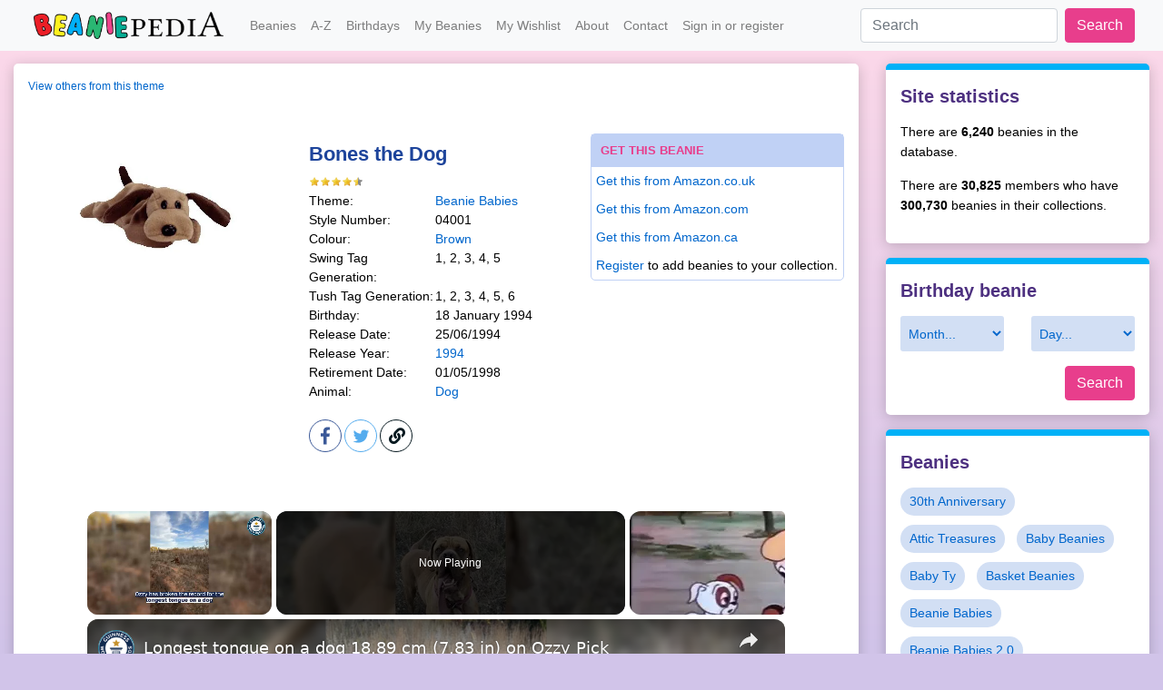

--- FILE ---
content_type: text/html; charset=UTF-8
request_url: https://beaniepedia.com/beanies/beanie-babies/bones-the-dog/
body_size: 34843
content:
<!DOCTYPE html>
<html lang="en-US">

<head>

<!-- Google tag (gtag.js) -->
<script async src="https://www.googletagmanager.com/gtag/js?id=G-QZR1TBB5GC"></script>
<script>
  window.dataLayer = window.dataLayer || [];
  function gtag(){dataLayer.push(arguments);}
  gtag('js', new Date());

  gtag('config', 'G-QZR1TBB5GC');
</script>
<meta http-equiv="Content-Type" content="text/html; charset=UTF-8" />
<meta name="google-site-verification" content="a7q5L9QdKFGFaiSSfzQPLaUCuNet5uUO7qGsBPzBruM" />

<link rel="apple-touch-icon" sizes="180x180" href="/apple-touch-icon.png">
<link rel="icon" type="image/png" sizes="32x32" href="/favicon-32x32.png">
<link rel="icon" type="image/png" sizes="16x16" href="/favicon-16x16.png">
<link rel="manifest" href="/site.webmanifest">
<link rel="mask-icon" href="/safari-pinned-tab.svg" color="#e83e8c">
<meta name="msapplication-TileColor" content="#ffffff">
<meta name="theme-color" content="#ffffff">

 
			<title>Bones the Dog - Beanie Babies - Beaniepedia</title>
	
<meta name="viewport" content="width=device-width, initial-scale=1">


<meta name='robots' content='index, follow, max-image-preview:large, max-snippet:-1, max-video-preview:-1' />
	<style>img:is([sizes="auto" i], [sizes^="auto," i]) { contain-intrinsic-size: 3000px 1500px }</style>
	
	<!-- This site is optimized with the Yoast SEO plugin v26.0 - https://yoast.com/wordpress/plugins/seo/ -->
	<link rel="canonical" href="https://beaniepedia.com/beanies/beanie-babies/bones-the-dog/" />
	<meta property="og:locale" content="en_US" />
	<meta property="og:type" content="article" />
	<meta property="og:title" content="Bones the Dog - Beaniepedia" />
	<meta property="og:description" content="Description Bones is made from a brown material with black button eyes and a black button nose. His ears and tail are made from a darker brown material. Poem Bones is a dog that loves to chew Chairs and tables and a smelly old shoe You&#8217;re so destructive all would shout But that all stopped, [&hellip;]" />
	<meta property="og:url" content="https://beaniepedia.com/beanies/beanie-babies/bones-the-dog/" />
	<meta property="og:site_name" content="Beaniepedia" />
	<meta property="article:published_time" content="2012-11-05T16:26:16+00:00" />
	<meta property="article:modified_time" content="2019-01-14T14:02:12+00:00" />
	<meta property="og:image" content="https://i0.wp.com/beaniepedia.com/beanies/files/2012/11/bones.jpg?fit=352%2C352&ssl=1" />
	<meta property="og:image:width" content="352" />
	<meta property="og:image:height" content="352" />
	<meta property="og:image:type" content="image/jpeg" />
	<meta name="author" content="Rachel (admin)" />
	<meta name="twitter:card" content="summary_large_image" />
	<meta name="twitter:label1" content="Written by" />
	<meta name="twitter:data1" content="Rachel (admin)" />
	<script type="application/ld+json" class="yoast-schema-graph">{"@context":"https://schema.org","@graph":[{"@type":"WebPage","@id":"https://beaniepedia.com/beanies/beanie-babies/bones-the-dog/","url":"https://beaniepedia.com/beanies/beanie-babies/bones-the-dog/","name":"Bones the Dog - Beaniepedia","isPartOf":{"@id":"https://beaniepedia.com/beanies/#website"},"primaryImageOfPage":{"@id":"https://beaniepedia.com/beanies/beanie-babies/bones-the-dog/#primaryimage"},"image":{"@id":"https://beaniepedia.com/beanies/beanie-babies/bones-the-dog/#primaryimage"},"thumbnailUrl":"https://i0.wp.com/beaniepedia.com/beanies/files/2012/11/bones.jpg?fit=352%2C352&ssl=1","datePublished":"2012-11-05T16:26:16+00:00","dateModified":"2019-01-14T14:02:12+00:00","author":{"@id":"https://beaniepedia.com/beanies/#/schema/person/cb3352316eb81d167a184f293c89d4bf"},"breadcrumb":{"@id":"https://beaniepedia.com/beanies/beanie-babies/bones-the-dog/#breadcrumb"},"inLanguage":"en-US","potentialAction":[{"@type":"ReadAction","target":["https://beaniepedia.com/beanies/beanie-babies/bones-the-dog/"]}]},{"@type":"ImageObject","inLanguage":"en-US","@id":"https://beaniepedia.com/beanies/beanie-babies/bones-the-dog/#primaryimage","url":"https://i0.wp.com/beaniepedia.com/beanies/files/2012/11/bones.jpg?fit=352%2C352&ssl=1","contentUrl":"https://i0.wp.com/beaniepedia.com/beanies/files/2012/11/bones.jpg?fit=352%2C352&ssl=1","width":352,"height":352},{"@type":"BreadcrumbList","@id":"https://beaniepedia.com/beanies/beanie-babies/bones-the-dog/#breadcrumb","itemListElement":[{"@type":"ListItem","position":1,"name":"Home","item":"https://beaniepedia.com/beanies/"},{"@type":"ListItem","position":2,"name":"Bones the Dog"}]},{"@type":"WebSite","@id":"https://beaniepedia.com/beanies/#website","url":"https://beaniepedia.com/beanies/","name":"Beaniepedia","description":"Beanie Babies online database","potentialAction":[{"@type":"SearchAction","target":{"@type":"EntryPoint","urlTemplate":"https://beaniepedia.com/beanies/?s={search_term_string}"},"query-input":{"@type":"PropertyValueSpecification","valueRequired":true,"valueName":"search_term_string"}}],"inLanguage":"en-US"},{"@type":"Person","@id":"https://beaniepedia.com/beanies/#/schema/person/cb3352316eb81d167a184f293c89d4bf","name":"Rachel (admin)","image":{"@type":"ImageObject","inLanguage":"en-US","@id":"https://beaniepedia.com/beanies/#/schema/person/image/","url":"https://secure.gravatar.com/avatar/8962270e79094a2520fc11de120ecb9af7f2da71e5e993efd69c8a6ea3651584?s=96&d=mm&r=g","contentUrl":"https://secure.gravatar.com/avatar/8962270e79094a2520fc11de120ecb9af7f2da71e5e993efd69c8a6ea3651584?s=96&d=mm&r=g","caption":"Rachel (admin)"},"url":"https://beaniepedia.com/beanies/author/rachel/"}]}</script>
	<!-- / Yoast SEO plugin. -->


			<script type="text/javascript">
				var loginAjaxURL = "https:\/\/beaniepedia.com\/ajax";
				var loginAjaxNonce = "0c6fea6d4b";
			</script>
			<style type="text/css">
				.login-nav-item {display:list-item;}
				.logged-in-nav-item {display:none;}
				.is-logged-in .login-nav-item {display:none;}
				.is-logged-in .logged-in-nav-item {display:list-item;}
			</style>
			<link rel='dns-prefetch' href='//cdnjs.cloudflare.com' />
<link rel='dns-prefetch' href='//stats.wp.com' />
<link rel='dns-prefetch' href='//cdn.jsdelivr.net' />
<link rel='preconnect' href='//i0.wp.com' />
<link rel='preconnect' href='//c0.wp.com' />
<link href='https://fonts.gstatic.com' crossorigin='anonymous' rel='preconnect' />
<script id="ezoic-wp-plugin-cmp" src="https://cmp.gatekeeperconsent.com/min.js" data-cfasync="false"></script>
<script id="ezoic-wp-plugin-gatekeeper" src="https://the.gatekeeperconsent.com/cmp.min.js" data-cfasync="false"></script>
<script type="text/javascript">
/* <![CDATA[ */
window._wpemojiSettings = {"baseUrl":"https:\/\/s.w.org\/images\/core\/emoji\/16.0.1\/72x72\/","ext":".png","svgUrl":"https:\/\/s.w.org\/images\/core\/emoji\/16.0.1\/svg\/","svgExt":".svg","source":{"concatemoji":"https:\/\/beaniepedia.com\/beanies\/wp-includes\/js\/wp-emoji-release.min.js"}};
/*! This file is auto-generated */
!function(s,n){var o,i,e;function c(e){try{var t={supportTests:e,timestamp:(new Date).valueOf()};sessionStorage.setItem(o,JSON.stringify(t))}catch(e){}}function p(e,t,n){e.clearRect(0,0,e.canvas.width,e.canvas.height),e.fillText(t,0,0);var t=new Uint32Array(e.getImageData(0,0,e.canvas.width,e.canvas.height).data),a=(e.clearRect(0,0,e.canvas.width,e.canvas.height),e.fillText(n,0,0),new Uint32Array(e.getImageData(0,0,e.canvas.width,e.canvas.height).data));return t.every(function(e,t){return e===a[t]})}function u(e,t){e.clearRect(0,0,e.canvas.width,e.canvas.height),e.fillText(t,0,0);for(var n=e.getImageData(16,16,1,1),a=0;a<n.data.length;a++)if(0!==n.data[a])return!1;return!0}function f(e,t,n,a){switch(t){case"flag":return n(e,"\ud83c\udff3\ufe0f\u200d\u26a7\ufe0f","\ud83c\udff3\ufe0f\u200b\u26a7\ufe0f")?!1:!n(e,"\ud83c\udde8\ud83c\uddf6","\ud83c\udde8\u200b\ud83c\uddf6")&&!n(e,"\ud83c\udff4\udb40\udc67\udb40\udc62\udb40\udc65\udb40\udc6e\udb40\udc67\udb40\udc7f","\ud83c\udff4\u200b\udb40\udc67\u200b\udb40\udc62\u200b\udb40\udc65\u200b\udb40\udc6e\u200b\udb40\udc67\u200b\udb40\udc7f");case"emoji":return!a(e,"\ud83e\udedf")}return!1}function g(e,t,n,a){var r="undefined"!=typeof WorkerGlobalScope&&self instanceof WorkerGlobalScope?new OffscreenCanvas(300,150):s.createElement("canvas"),o=r.getContext("2d",{willReadFrequently:!0}),i=(o.textBaseline="top",o.font="600 32px Arial",{});return e.forEach(function(e){i[e]=t(o,e,n,a)}),i}function t(e){var t=s.createElement("script");t.src=e,t.defer=!0,s.head.appendChild(t)}"undefined"!=typeof Promise&&(o="wpEmojiSettingsSupports",i=["flag","emoji"],n.supports={everything:!0,everythingExceptFlag:!0},e=new Promise(function(e){s.addEventListener("DOMContentLoaded",e,{once:!0})}),new Promise(function(t){var n=function(){try{var e=JSON.parse(sessionStorage.getItem(o));if("object"==typeof e&&"number"==typeof e.timestamp&&(new Date).valueOf()<e.timestamp+604800&&"object"==typeof e.supportTests)return e.supportTests}catch(e){}return null}();if(!n){if("undefined"!=typeof Worker&&"undefined"!=typeof OffscreenCanvas&&"undefined"!=typeof URL&&URL.createObjectURL&&"undefined"!=typeof Blob)try{var e="postMessage("+g.toString()+"("+[JSON.stringify(i),f.toString(),p.toString(),u.toString()].join(",")+"));",a=new Blob([e],{type:"text/javascript"}),r=new Worker(URL.createObjectURL(a),{name:"wpTestEmojiSupports"});return void(r.onmessage=function(e){c(n=e.data),r.terminate(),t(n)})}catch(e){}c(n=g(i,f,p,u))}t(n)}).then(function(e){for(var t in e)n.supports[t]=e[t],n.supports.everything=n.supports.everything&&n.supports[t],"flag"!==t&&(n.supports.everythingExceptFlag=n.supports.everythingExceptFlag&&n.supports[t]);n.supports.everythingExceptFlag=n.supports.everythingExceptFlag&&!n.supports.flag,n.DOMReady=!1,n.readyCallback=function(){n.DOMReady=!0}}).then(function(){return e}).then(function(){var e;n.supports.everything||(n.readyCallback(),(e=n.source||{}).concatemoji?t(e.concatemoji):e.wpemoji&&e.twemoji&&(t(e.twemoji),t(e.wpemoji)))}))}((window,document),window._wpemojiSettings);
/* ]]> */
</script>
<style id='wp-emoji-styles-inline-css' type='text/css'>

	img.wp-smiley, img.emoji {
		display: inline !important;
		border: none !important;
		box-shadow: none !important;
		height: 1em !important;
		width: 1em !important;
		margin: 0 0.07em !important;
		vertical-align: -0.1em !important;
		background: none !important;
		padding: 0 !important;
	}
</style>
<style id='classic-theme-styles-inline-css' type='text/css'>
/*! This file is auto-generated */
.wp-block-button__link{color:#fff;background-color:#32373c;border-radius:9999px;box-shadow:none;text-decoration:none;padding:calc(.667em + 2px) calc(1.333em + 2px);font-size:1.125em}.wp-block-file__button{background:#32373c;color:#fff;text-decoration:none}
</style>
<style id='jetpack-sharing-buttons-style-inline-css' type='text/css'>
.jetpack-sharing-buttons__services-list{display:flex;flex-direction:row;flex-wrap:wrap;gap:0;list-style-type:none;margin:5px;padding:0}.jetpack-sharing-buttons__services-list.has-small-icon-size{font-size:12px}.jetpack-sharing-buttons__services-list.has-normal-icon-size{font-size:16px}.jetpack-sharing-buttons__services-list.has-large-icon-size{font-size:24px}.jetpack-sharing-buttons__services-list.has-huge-icon-size{font-size:36px}@media print{.jetpack-sharing-buttons__services-list{display:none!important}}.editor-styles-wrapper .wp-block-jetpack-sharing-buttons{gap:0;padding-inline-start:0}ul.jetpack-sharing-buttons__services-list.has-background{padding:1.25em 2.375em}
</style>
<link rel='stylesheet' id='fancybox-css' href='https://cdn.jsdelivr.net/npm/@fancyapps/ui@4.0/dist/fancybox.css' type='text/css' media='all' />
<link rel='stylesheet' id='fontawesome-css' href='https://cdnjs.cloudflare.com/ajax/libs/font-awesome/5.15.4/css/all.min.css' type='text/css' media='all' />
<link rel='stylesheet' id='fontawesome-v4-shims-css' href='https://cdnjs.cloudflare.com/ajax/libs/font-awesome/5.15.4/css/v4-shims.min.css' type='text/css' media='all' />
<link rel='stylesheet' id='bootstrap-css' href='https://cdnjs.cloudflare.com/ajax/libs/bootstrap/4.6.2/css/bootstrap.min.css' type='text/css' media='all' />
<link rel='stylesheet' id='theme-css' href='https://beaniepedia.com/beanies/wp-content/themes/beaniepedia/style.css' type='text/css' media='all' />
<link rel='stylesheet' id='reviewclean-css' href='https://beaniepedia.com/beanies/wp-content/themes/reviewclean/style.css' type='text/css' media='all' />
<script type="text/javascript" src="https://cdnjs.cloudflare.com/ajax/libs/jquery/3.7.1/jquery.min.js" id="jquery-js"></script>
<script type="text/javascript" src="https://beaniepedia.com/beanies/wp-includes/js/jquery/jquery-migrate.min.js" id="jquery-migrate-js"></script>
<script type="text/javascript" src="https://beaniepedia.com/beanies/wp-content/themes/beaniepedia/js/app.js" id="app-js"></script>
<link rel="alternate" title="oEmbed (JSON)" type="application/json+oembed" href="https://beaniepedia.com/beanies/wp-json/oembed/1.0/embed?url=https%3A%2F%2Fbeaniepedia.com%2Fbeanies%2Fbeanie-babies%2Fbones-the-dog%2F" />
<link rel="alternate" title="oEmbed (XML)" type="text/xml+oembed" href="https://beaniepedia.com/beanies/wp-json/oembed/1.0/embed?url=https%3A%2F%2Fbeaniepedia.com%2Fbeanies%2Fbeanie-babies%2Fbones-the-dog%2F&#038;format=xml" />
<script id="ezoic-wp-plugin-js" async src="//www.ezojs.com/ezoic/sa.min.js"></script>
<script data-ezoic="1">window.ezstandalone = window.ezstandalone || {};ezstandalone.cmd = ezstandalone.cmd || [];</script>

<!-- Comment Rating plugin Version: 2.9.6 by Bob King, http://wealthynetizen.com/, dynamic comment voting & styling. --> 
<style type="text/css" media="screen">
   .ckrating_highly_rated {background-color:#FFFFCC !important;}
   .ckrating_poorly_rated {opacity:0.6;filter:alpha(opacity=60) !important;}
   .ckrating_hotly_debated {background-color:#FFF0F5 !important;}
</style>

<link rel='stylesheet' href='https://beaniepedia.com/beanies/wp-content/plugins/re/autoembedstyle.css' /><link rel='stylesheet' href='https://beaniepedia.com/beanies/wp-content/plugins/re/starraterstyle.css' /><script src='https://beaniepedia.com/beanies/wp-content/plugins/re/starraterscript.js'></script>	<style>img#wpstats{display:none}</style>
		    <script type="text/javascript">
        jQuery(function ($) {

            $(document).on('change', '.bp-orderby-menu', function (e) {
                var val = $(this).val();
                                window.location.href = "https:\/\/beaniepedia.com\/beanies\/beanie-babies\/bones-the-dog\/?" + 'order=' + val;
            });

        });
    </script>    
    	<script type="text/javascript">
		var beaniesAjaxURL = "https:\/\/beaniepedia.com\/beanies\/ajax";
	</script>
	<style type="text/css">
#header {
	background: url(https://beaniepedia.com/beanies/wp-content/themes/reviewclean/images/header.jpg) no-repeat;
}
</style>

</head>

<body>

	<header>
		
		<nav class="navbar navbar-expand-lg navbar-light fixed-top bg-light">
			<div class="container">
				<a class="navbar-brand" href="/">Beaniepedia</a>
				<button class="navbar-toggler" type="button" data-toggle="collapse" data-target="#navbarCollapse" aria-controls="navbarCollapse" aria-expanded="false" aria-label="Toggle navigation">
					<span class="navbar-toggler-icon"></span>
				</button>
				<div class="collapse navbar-collapse" id="navbarCollapse">
					<ul class="navbar-nav mr-auto main-nav-container">
						<li class="nav-item">
							<a class="nav-link" href="/beanies/">Beanies</a>
						</li>
						<li class="nav-item">
							<a class="nav-link" href="/beanies/beanies-a-z/">A-Z</a>
						</li>					
						<li class="nav-item">
							<a class="nav-link" title="Beanie Birthdays" href="/beanies/beanie-birthdays/">Birthdays</a>
						</li>								
						<li class="nav-item">
							<a class="nav-link" href="/beanies/my-beanies/">My Beanies</a>
						</li>
						<li class="nav-item">
							<a class="nav-link" href="/beanies/my-wishlist/">My Wishlist</a>
						</li>						
						<li class="nav-item">
							<a class="nav-link" href="/about/">About</a>
						</li>		
						<li class="nav-item">
							<a class="nav-link" href="/contact/">Contact</a>
						</li>
						<li class="login-nav-item nav-item"><a class="nav-link" href="/loginp">Sign in or register</a></li>		
						<li class="logged-in-nav-item nav-item"><a class="nav-link" href="/profile/">Profile</a></li>
						<li class="logged-in-nav-item nav-item"><a class="nav-link" href="/loginp?action=flogout">Log out</a></li>					
					</ul>
					<form class="form-inline mt-2 mt-md-0" action="/beanies">
						<input class="form-control mr-sm-2" name="s" type="text" placeholder="Search" aria-label="Search">
						<button class="btn btn-search my-2 my-sm-0" type="submit">Search</button>
					</form>
				</div>
			</div>
		</nav>
		
    </header>

    <main role="main">
<div class="container">

<div class="row">
	<div class="col-lg-9">

	
		<div class="bg-white p-3 br-5">

			<div class="row">
				<div class="col-12 text-left">
										<a href="https://beaniepedia.com/beanies/category/beanie-babies/">View others from this theme</a>
					<p>&nbsp;</p>
				</div>
			</div>		

			<div class="row">
				<div class="col-12 col-md-4 text-center">
					<a data-fancybox id="boxlink" href="https://i0.wp.com/beaniepedia.com/beanies/files/2012/11/bones.jpg?fit=352%2C352&ssl=1" title="Bones the Dog"><img fetchpriority="high" class="screenshot" width="180" height="180" style="max-width: 180px;" src="https://i0.wp.com/beaniepedia.com/beanies/files/2012/11/bones.jpg?fit=352%2C352&ssl=1"></a>					<p>&nbsp;</p>
				</div>
				<div class="col-12 col-md-4">
					<h1 class="single">Bones the Dog</h1>
					<div>
						<span class='inline-rating' style='margin-bottom: 5px;'><ul class='star-rating small-star'><li class='current-rating' style='width:90%;'> </li></ul></span>					</div>					
								<table width="300" border="0" cellspacing="0" cellpadding="0" id="features">

									<tr>
						<th scope="row">Theme:</th>
						<td><a href="https://beaniepedia.com/beanies/category/beanie-babies/">Beanie Babies</a></td>
					</tr>					
												<tr>
								<th scope="row">Style Number:</th>
								<td>04001</td>
							</tr>
														<tr>
								<th scope="row">Colour:</th>
								<td><a href="https://beaniepedia.com/beanies/colour/brown/">Brown</a></td>
							</tr>
														<tr>
								<th scope="row">Swing Tag Generation:</th>
								<td>1, 2, 3, 4, 5</td>
							</tr>
														<tr>
								<th scope="row">Tush Tag Generation:</th>
								<td>1, 2, 3, 4, 5, 6</td>
							</tr>
														<tr>
								<th scope="row">Birthday:</th>
								<td>18 January 1994</td>
							</tr>
														<tr>
								<th scope="row">Release Date:</th>
								<td>25/06/1994</td>
							</tr>
															<tr>
									<th scope="row">Release Year:</th>
									<td><a href="https://beaniepedia.com/beanies/release-year/1994/">1994</a></td>
								</tr>
														<tr>
								<th scope="row">Retirement Date:</th>
								<td>01/05/1998</td>
							</tr>
														<tr>
								<th scope="row">Animal:</th>
								<td><a href="https://beaniepedia.com/beanies/tag/dog/">Dog</a></td>
							</tr>
															</table>
		
					<div class="page-share-widget">
    <ul class="main-share-widget__list">
        <li class="main-share-widget__list-item">
            <a class="main-share-widget__link main-share-widget__link--facebook" href="" target="_blank">Share on Facebook</a>
        </li>
        <li class="main-share-widget__list-item">
            <a class="main-share-widget__link main-share-widget__link--twitter" href="" target="_blank">Share on Twitter</a>
        </li>
              
        <li class="main-share-widget__list-item">
            <a href="#" data-toggle="popover" title="Share link" data-target="#shareItemPopContentMain3413c" class="main-share-widget__link main-share-widget__link--url popover-init" data-original-title="Share link">
                Copy link to clipboard
            </a>
            <div id="shareItemPopContentMain3413c" class="hidden">
                <ul class="main-share-item-list">
                    <li>
                        <div>
                            <p class="link-container">
                                <a href="#"><i class="fas fa-clipboard" aria-hidden="true"></i></a>
                                <input type="text" readonly="" value="">
                            </p>
                        </div>
                    </li>
                </ul>									
            </div>													
        </li>											
    </ul>
</div>				
				</div>
				<div class="col-12 col-md-4">
						<form method="post" action="">
		<table id="buyingOptions" class="post-id-15900" cellpadding="2" cellspacing="2">
			<tr><th>Get this beanie</th></tr>

			<tr class="uk"><td>
				<a rel="nofollow" target="_blank" title="Get Bones the Dog at Amazon.co.uk" href="https://www.amazon.co.uk/gp/product/B00001P4WQ?tag=legwor-21">Get this from Amazon.co.uk</a>
			</td></tr>

			<tr class="us"><td>
				<a rel="nofollow" target="_blank" title="Get Bones the Dog at Amazon.com" href="https://www.amazon.com/gp/product/B00001P4WQ?tag=ls0cd-20">Get this from Amazon.com</a>
			</td></tr>

			<tr class="ca"><td>
				<a rel="nofollow" target="_blank" title="Get Bones the Dog at Amazon.ca" href="https://www.amazon.ca/s?k=Bones+the+Dog+Beanie+Babies&#038;i=toys&#038;tag=bean0eb5-20">Get this from Amazon.ca</a>
			</td></tr>
	
							<tr><td><a href="/register/">Register</a> to add beanies to your collection.</td></tr>
					</table>
	</form>
	

					<p>&nbsp;</p>
				</div>									
			</div>

			<div class="row">
				<div class="col-12">

					
						<div class="single">
							<h3>Description</h3>
<p>Bones is made from a brown material with black button eyes and a black button nose. His ears and tail are made from a darker brown material.</p><!-- Ezoic - wp_under_page_title - under_page_title --><div id="ezoic-pub-ad-placeholder-701" data-inserter-version="2"></div><script data-ezoic="1">ezstandalone.cmd.push(function () { ezstandalone.showAds(701); });</script><!-- End Ezoic - wp_under_page_title - under_page_title -->
<h3>Poem</h3>
<p>Bones is a dog that loves to chew<br />
Chairs and tables and a smelly old shoe<br />
You&#8217;re so destructive all would shout<br />
But that all stopped, when his teeth fell out!</p>
<h3>Collectors note</h3>
<p>Bones the Dog was introduced on 25th June 1994.</p>
<p>He retired on 1st May 1998.<br />
Bones was made into a McDonald&#8217;s Teenie Beanie Baby in 1998.</p><!-- Ezoic - wp_under_first_paragraph - under_first_paragraph --><div id="ezoic-pub-ad-placeholder-709" data-inserter-version="2"></div><script data-ezoic="1">ezstandalone.cmd.push(function () { ezstandalone.showAds(709); });</script><!-- End Ezoic - wp_under_first_paragraph - under_first_paragraph -->
						</div>

						<div id="beanieTabs" class="tabs-container">	

							<ul class="nav nav-pills">
								<li class="active show">
									<a href="#ebay" data-toggle="tab">eBay</a>
								</li>
								<li>
									<a href="#ebayUK" data-toggle="tab">eBay UK</a>
								</li>
								<li>
									<a href="#ebayCA" data-toggle="tab">eBay CA</a>
								</li>
								<li>
									<a href="#ebayAUS" data-toggle="tab">eBay AUS</a>
								</li>																							
								<li>
									<a href="#amazon" data-toggle="tab">Amazon</a>
								</li>																
								<li>
									<a href="#reviews" data-toggle="tab">Reviews (1)</a>
								</li>
							</ul>

							<div class="tab-content clearfix">
								<div class="affiliate-disclosure">The links below are affiliate links. If you purchase something by clicking through one of the links below, we may receive a small commission. This doesn't cost you anything additional and helps to fund this site.</div>								
								<div class="tab-pane active show" id="ebay">

									<div id="ebayLinks" class="us">
										<div class="row">
																									<div class="col-12 col-sm-12 col-md-6">
															<div class="ebayListingBox">
																<div class="row">
																	<div class="col-5 col-sm-5 col-md-5">
																		<a class="ebayImgLink" title="Ty Beanie Buddy &amp; Beanie Babies Bones the Dog Lot W/TAGS MINT CONDITION!" rel="nofollow" target="_blank" href="https://www.ebay.com/itm/116790614620?_skw=Bones+the+Dog+beanie+babies&#038;hash=item1b31435a5c%3Ag%3AnigAAeSw99Fn6cA%7E&#038;amdata=enc%3AAQAKAAAA8PeG5RIuIyokJHJy903%2F5UbfsqYqBWZcbfsO0LvYX6OZYosu9OpNUMNEg6Yral5h959MdxqcCfUnwmVExpORv6wSx6UtVQaEoMz3DcNmMwxfAjC66HMmQaIsj1qi8zKmrisxkbrGtW4nOXY5oTTYys3%2B%2BTBHoWaABrbCJ3KXxb1ezM7nFEAK9fYpanyQEfYW3CIxnMCpfakC%2BLhtplYhPyB1Y4m9a2TlYUZxLdPk%2BPcVdVTTzWKzntoVqdO4gIoow1%2BG8lKz3QXf0zWyebq7mCLpTqJ0iSC9XIqkC9gLis8k8SmSQs4LX7yeeR1TioqUvw%3D%3D&#038;mkevt=1&#038;mkcid=1&#038;mkrid=711-53200-19255-0&#038;campid=5336491141&#038;customid=&#038;toolid=10049">
																			<img class="lazy-load" src="/images/1x1.png" data-src="https://i.ebayimg.com/images/g/nigAAeSw99Fn6cA~/s-l225.jpg" alt="Ty Beanie Buddy &amp; Beanie Babies Bones the Dog Lot W/TAGS MINT CONDITION!" />
																		</a>
																	</div>
																	<div class="col-7 col-sm-7 col-md-7">
																		<div class="ebayDetails">
																			<h4><a title="Ty Beanie Buddy &amp; Beanie Babies Bones the Dog Lot W/TAGS MINT CONDITION!" rel="nofollow" target="_blank" href="https://www.ebay.com/itm/116790614620?_skw=Bones+the+Dog+beanie+babies&#038;hash=item1b31435a5c%3Ag%3AnigAAeSw99Fn6cA%7E&#038;amdata=enc%3AAQAKAAAA8PeG5RIuIyokJHJy903%2F5UbfsqYqBWZcbfsO0LvYX6OZYosu9OpNUMNEg6Yral5h959MdxqcCfUnwmVExpORv6wSx6UtVQaEoMz3DcNmMwxfAjC66HMmQaIsj1qi8zKmrisxkbrGtW4nOXY5oTTYys3%2B%2BTBHoWaABrbCJ3KXxb1ezM7nFEAK9fYpanyQEfYW3CIxnMCpfakC%2BLhtplYhPyB1Y4m9a2TlYUZxLdPk%2BPcVdVTTzWKzntoVqdO4gIoow1%2BG8lKz3QXf0zWyebq7mCLpTqJ0iSC9XIqkC9gLis8k8SmSQs4LX7yeeR1TioqUvw%3D%3D&#038;mkevt=1&#038;mkcid=1&#038;mkrid=711-53200-19255-0&#038;campid=5336491141&#038;customid=&#038;toolid=10049">Ty Beanie Buddy & Beanie Babies Bones the Dog Lot W/TAGS MINT CONDITION!</a></h4>
																			<p class="ebay-mb0"><strong>$13.99</strong></p>

																			
																																							<p><img class="ebay-bitn" src="/images/ebay-bitn.png" width="54" height="15" /></p>
																																						<p class="ebayLocation">344**, US</p>
																																					</div>	
																	</div>																	
																</div>
															</div>													
														</div>
																												<div class="col-12 col-sm-12 col-md-6">
															<div class="ebayListingBox">
																<div class="row">
																	<div class="col-5 col-sm-5 col-md-5">
																		<a class="ebayImgLink" title="TY Beanie Baby - BONES the Dog (9 inch) - MWMTs Stuffed Animal Toy" rel="nofollow" target="_blank" href="https://www.ebay.com/itm/146702554183?_skw=Bones+the+Dog+beanie+babies&#038;hash=item2228275447%3Ag%3Aoj8AAeSw1sJocU9H&#038;mkevt=1&#038;mkcid=1&#038;mkrid=711-53200-19255-0&#038;campid=5336491141&#038;customid=&#038;toolid=10049">
																			<img class="lazy-load" src="/images/1x1.png" data-src="https://i.ebayimg.com/images/g/oj8AAeSw1sJocU9H/s-l225.jpg" alt="TY Beanie Baby - BONES the Dog (9 inch) - MWMTs Stuffed Animal Toy" />
																		</a>
																	</div>
																	<div class="col-7 col-sm-7 col-md-7">
																		<div class="ebayDetails">
																			<h4><a title="TY Beanie Baby - BONES the Dog (9 inch) - MWMTs Stuffed Animal Toy" rel="nofollow" target="_blank" href="https://www.ebay.com/itm/146702554183?_skw=Bones+the+Dog+beanie+babies&#038;hash=item2228275447%3Ag%3Aoj8AAeSw1sJocU9H&#038;mkevt=1&#038;mkcid=1&#038;mkrid=711-53200-19255-0&#038;campid=5336491141&#038;customid=&#038;toolid=10049">TY Beanie Baby - BONES the Dog (9 inch) - MWMTs Stuffed Animal Toy</a></h4>
																			<p class="ebay-mb0"><strong>$9.89</strong></p>

																			
																																							<p><img class="ebay-bitn" src="/images/ebay-bitn.png" width="54" height="15" /></p>
																																						<p class="ebayLocation">, US</p>
																																					</div>	
																	</div>																	
																</div>
															</div>													
														</div>
																												<div class="col-12 col-sm-12 col-md-6">
															<div class="ebayListingBox">
																<div class="row">
																	<div class="col-5 col-sm-5 col-md-5">
																		<a class="ebayImgLink" title="Ty Beanie Babies Bones the Dog Plush 1993" rel="nofollow" target="_blank" href="https://www.ebay.com/itm/187167226189?_skw=Bones+the+Dog+beanie+babies&#038;hash=item2b9409394d%3Ag%3APSkAAeSwzBhpH16A&#038;mkevt=1&#038;mkcid=1&#038;mkrid=711-53200-19255-0&#038;campid=5336491141&#038;customid=&#038;toolid=10049">
																			<img class="lazy-load" src="/images/1x1.png" data-src="https://i.ebayimg.com/images/g/PSkAAeSwzBhpH16A/s-l225.jpg" alt="Ty Beanie Babies Bones the Dog Plush 1993" />
																		</a>
																	</div>
																	<div class="col-7 col-sm-7 col-md-7">
																		<div class="ebayDetails">
																			<h4><a title="Ty Beanie Babies Bones the Dog Plush 1993" rel="nofollow" target="_blank" href="https://www.ebay.com/itm/187167226189?_skw=Bones+the+Dog+beanie+babies&#038;hash=item2b9409394d%3Ag%3APSkAAeSwzBhpH16A&#038;mkevt=1&#038;mkcid=1&#038;mkrid=711-53200-19255-0&#038;campid=5336491141&#038;customid=&#038;toolid=10049">Ty Beanie Babies Bones the Dog Plush 1993</a></h4>
																			<p class="ebay-mb0"><strong>$7.96</strong></p>

																			
																																							<p><img class="ebay-bitn" src="/images/ebay-bitn.png" width="54" height="15" /></p>
																																						<p class="ebayLocation">352**, US</p>
																																					</div>	
																	</div>																	
																</div>
															</div>													
														</div>
																												<div class="col-12 col-sm-12 col-md-6">
															<div class="ebayListingBox">
																<div class="row">
																	<div class="col-5 col-sm-5 col-md-5">
																		<a class="ebayImgLink" title="Ty Beanie Baby Bones the Dog  DOB January 18, 1994 MWMT Free Shipping" rel="nofollow" target="_blank" href="https://www.ebay.com/itm/406481027702?_skw=Bones+the+Dog+beanie+babies&#038;hash=item5ea4284276%3Ag%3ASXwAAOSwgkFnVNbl&#038;mkevt=1&#038;mkcid=1&#038;mkrid=711-53200-19255-0&#038;campid=5336491141&#038;customid=&#038;toolid=10049">
																			<img class="lazy-load" src="/images/1x1.png" data-src="https://i.ebayimg.com/images/g/SXwAAOSwgkFnVNbl/s-l225.jpg" alt="Ty Beanie Baby Bones the Dog  DOB January 18, 1994 MWMT Free Shipping" />
																		</a>
																	</div>
																	<div class="col-7 col-sm-7 col-md-7">
																		<div class="ebayDetails">
																			<h4><a title="Ty Beanie Baby Bones the Dog  DOB January 18, 1994 MWMT Free Shipping" rel="nofollow" target="_blank" href="https://www.ebay.com/itm/406481027702?_skw=Bones+the+Dog+beanie+babies&#038;hash=item5ea4284276%3Ag%3ASXwAAOSwgkFnVNbl&#038;mkevt=1&#038;mkcid=1&#038;mkrid=711-53200-19255-0&#038;campid=5336491141&#038;customid=&#038;toolid=10049">Ty Beanie Baby Bones the Dog  DOB January 18, 1994 MWMT Free Shipping</a></h4>
																			<p class="ebay-mb0"><strong>$7.05</strong></p>

																			
																																							<p><img class="ebay-bitn" src="/images/ebay-bitn.png" width="54" height="15" /></p>
																																						<p class="ebayLocation">956**, US</p>
																																					</div>	
																	</div>																	
																</div>
															</div>													
														</div>
																												<div class="col-12 col-sm-12 col-md-6">
															<div class="ebayListingBox">
																<div class="row">
																	<div class="col-5 col-sm-5 col-md-5">
																		<a class="ebayImgLink" title="Ty Beanie Babies Bones The Dog" rel="nofollow" target="_blank" href="https://www.ebay.com/itm/376651547409?_skw=Bones+the+Dog+beanie+babies&#038;hash=item57b22e8311%3Ag%3Ar84AAeSw6Ato%7EnU1&#038;mkevt=1&#038;mkcid=1&#038;mkrid=711-53200-19255-0&#038;campid=5336491141&#038;customid=&#038;toolid=10049">
																			<img class="lazy-load" src="/images/1x1.png" data-src="https://i.ebayimg.com/images/g/r84AAeSw6Ato~nU1/s-l225.jpg" alt="Ty Beanie Babies Bones The Dog" />
																		</a>
																	</div>
																	<div class="col-7 col-sm-7 col-md-7">
																		<div class="ebayDetails">
																			<h4><a title="Ty Beanie Babies Bones The Dog" rel="nofollow" target="_blank" href="https://www.ebay.com/itm/376651547409?_skw=Bones+the+Dog+beanie+babies&#038;hash=item57b22e8311%3Ag%3Ar84AAeSw6Ato%7EnU1&#038;mkevt=1&#038;mkcid=1&#038;mkrid=711-53200-19255-0&#038;campid=5336491141&#038;customid=&#038;toolid=10049">Ty Beanie Babies Bones The Dog</a></h4>
																			<p class="ebay-mb0"><strong>$5.00</strong></p>

																			
																																							<p><img class="ebay-bitn" src="/images/ebay-bitn.png" width="54" height="15" /></p>
																																						<p class="ebayLocation">307**, US</p>
																																					</div>	
																	</div>																	
																</div>
															</div>													
														</div>
																												<div class="col-12 col-sm-12 col-md-6">
															<div class="ebayListingBox">
																<div class="row">
																	<div class="col-5 col-sm-5 col-md-5">
																		<a class="ebayImgLink" title="Ty Original Beanie Baby Bones The Hound Dog Has Both Tags " rel="nofollow" target="_blank" href="https://www.ebay.com/itm/257255024454?_skw=Bones+the+Dog+beanie+babies&#038;hash=item3be5982746%3Ag%3A9TAAAeSwe5ZpOwX7&#038;mkevt=1&#038;mkcid=1&#038;mkrid=711-53200-19255-0&#038;campid=5336491141&#038;customid=&#038;toolid=10049">
																			<img class="lazy-load" src="/images/1x1.png" data-src="https://i.ebayimg.com/images/g/9TAAAeSwe5ZpOwX7/s-l225.jpg" alt="Ty Original Beanie Baby Bones The Hound Dog Has Both Tags " />
																		</a>
																	</div>
																	<div class="col-7 col-sm-7 col-md-7">
																		<div class="ebayDetails">
																			<h4><a title="Ty Original Beanie Baby Bones The Hound Dog Has Both Tags " rel="nofollow" target="_blank" href="https://www.ebay.com/itm/257255024454?_skw=Bones+the+Dog+beanie+babies&#038;hash=item3be5982746%3Ag%3A9TAAAeSwe5ZpOwX7&#038;mkevt=1&#038;mkcid=1&#038;mkrid=711-53200-19255-0&#038;campid=5336491141&#038;customid=&#038;toolid=10049">Ty Original Beanie Baby Bones The Hound Dog Has Both Tags </a></h4>
																			<p class="ebay-mb0"><strong>$9.54</strong></p>

																			
																																							<p><img class="ebay-bitn" src="/images/ebay-bitn.png" width="54" height="15" /></p>
																																						<p class="ebayLocation">481**, US</p>
																																					</div>	
																	</div>																	
																</div>
															</div>													
														</div>
																												<div class="col-12 col-sm-12 col-md-6">
															<div class="ebayListingBox">
																<div class="row">
																	<div class="col-5 col-sm-5 col-md-5">
																		<a class="ebayImgLink" title="Ty Beanie Baby - BONES the Dog (9 Inch) NEW MWMTs Stuffed Animal Toy" rel="nofollow" target="_blank" href="https://www.ebay.com/itm/396621053568?_skw=Bones+the+Dog+beanie+babies&#038;hash=item5c5874fe80%3Ag%3A5zQAAOSwJ45laXcF&#038;mkevt=1&#038;mkcid=1&#038;mkrid=711-53200-19255-0&#038;campid=5336491141&#038;customid=&#038;toolid=10049">
																			<img class="lazy-load" src="/images/1x1.png" data-src="https://i.ebayimg.com/images/g/5zQAAOSwJ45laXcF/s-l225.jpg" alt="Ty Beanie Baby - BONES the Dog (9 Inch) NEW MWMTs Stuffed Animal Toy" />
																		</a>
																	</div>
																	<div class="col-7 col-sm-7 col-md-7">
																		<div class="ebayDetails">
																			<h4><a title="Ty Beanie Baby - BONES the Dog (9 Inch) NEW MWMTs Stuffed Animal Toy" rel="nofollow" target="_blank" href="https://www.ebay.com/itm/396621053568?_skw=Bones+the+Dog+beanie+babies&#038;hash=item5c5874fe80%3Ag%3A5zQAAOSwJ45laXcF&#038;mkevt=1&#038;mkcid=1&#038;mkrid=711-53200-19255-0&#038;campid=5336491141&#038;customid=&#038;toolid=10049">Ty Beanie Baby - BONES the Dog (9 Inch) NEW MWMTs Stuffed Animal Toy</a></h4>
																			<p class="ebay-mb0"><strong>$11.89</strong></p>

																			
																																							<p><img class="ebay-bitnbo" src="/images/logoBinBo_70x20.gif" width="70" height="20" /></p>
																																						<p class="ebayLocation">209**, US</p>
																																					</div>	
																	</div>																	
																</div>
															</div>													
														</div>
																												<div class="col-12 col-sm-12 col-md-6">
															<div class="ebayListingBox">
																<div class="row">
																	<div class="col-5 col-sm-5 col-md-5">
																		<a class="ebayImgLink" title="TY - The Beanie Babies Collection - &quot;Bones&quot; The Dog. In mint condition." rel="nofollow" target="_blank" href="https://www.ebay.com/itm/336353001609?_skw=Bones+the+Dog+beanie+babies&#038;hash=item4e50338089%3Ag%3AVBcAAOSw2GRhWGcK&#038;mkevt=1&#038;mkcid=1&#038;mkrid=711-53200-19255-0&#038;campid=5336491141&#038;customid=&#038;toolid=10049">
																			<img class="lazy-load" src="/images/1x1.png" data-src="https://i.ebayimg.com/images/g/VBcAAOSw2GRhWGcK/s-l225.jpg" alt="TY - The Beanie Babies Collection - &quot;Bones&quot; The Dog. In mint condition." />
																		</a>
																	</div>
																	<div class="col-7 col-sm-7 col-md-7">
																		<div class="ebayDetails">
																			<h4><a title="TY - The Beanie Babies Collection - &quot;Bones&quot; The Dog. In mint condition." rel="nofollow" target="_blank" href="https://www.ebay.com/itm/336353001609?_skw=Bones+the+Dog+beanie+babies&#038;hash=item4e50338089%3Ag%3AVBcAAOSw2GRhWGcK&#038;mkevt=1&#038;mkcid=1&#038;mkrid=711-53200-19255-0&#038;campid=5336491141&#038;customid=&#038;toolid=10049">TY - The Beanie Babies Collection - "Bones" The Dog. In mint condition.</a></h4>
																			<p class="ebay-mb0"><strong>$5.00</strong></p>

																			
																																							<p><img class="ebay-bitnbo" src="/images/logoBinBo_70x20.gif" width="70" height="20" /></p>
																																						<p class="ebayLocation">028**, US</p>
																																					</div>	
																	</div>																	
																</div>
															</div>													
														</div>
																												<div class="col-12 col-sm-12 col-md-6">
															<div class="ebayListingBox">
																<div class="row">
																	<div class="col-5 col-sm-5 col-md-5">
																		<a class="ebayImgLink" title="Ty Beanie Babies Bones The Dog New In Original Sealed Package " rel="nofollow" target="_blank" href="https://www.ebay.com/itm/257272151392?_skw=Bones+the+Dog+beanie+babies&#038;hash=item3be69d7d60%3Ag%3AVHgAAeSwiWBpSZc3&#038;mkevt=1&#038;mkcid=1&#038;mkrid=711-53200-19255-0&#038;campid=5336491141&#038;customid=&#038;toolid=10049">
																			<img class="lazy-load" src="/images/1x1.png" data-src="https://i.ebayimg.com/images/g/VHgAAeSwiWBpSZc3/s-l225.jpg" alt="Ty Beanie Babies Bones The Dog New In Original Sealed Package " />
																		</a>
																	</div>
																	<div class="col-7 col-sm-7 col-md-7">
																		<div class="ebayDetails">
																			<h4><a title="Ty Beanie Babies Bones The Dog New In Original Sealed Package " rel="nofollow" target="_blank" href="https://www.ebay.com/itm/257272151392?_skw=Bones+the+Dog+beanie+babies&#038;hash=item3be69d7d60%3Ag%3AVHgAAeSwiWBpSZc3&#038;mkevt=1&#038;mkcid=1&#038;mkrid=711-53200-19255-0&#038;campid=5336491141&#038;customid=&#038;toolid=10049">Ty Beanie Babies Bones The Dog New In Original Sealed Package </a></h4>
																			<p class="ebay-mb0"><strong>$6.95</strong></p>

																			
																																							<p><img class="ebay-bitnbo" src="/images/logoBinBo_70x20.gif" width="70" height="20" /></p>
																																						<p class="ebayLocation">377**, US</p>
																																					</div>	
																	</div>																	
																</div>
															</div>													
														</div>
																												<div class="col-12 col-sm-12 col-md-6">
															<div class="ebayListingBox">
																<div class="row">
																	<div class="col-5 col-sm-5 col-md-5">
																		<a class="ebayImgLink" title="MWMT Ty Beanie Baby Bones The Dog Plush Toy Stuffed Animal Brown With Tags" rel="nofollow" target="_blank" href="https://www.ebay.com/itm/406506244969?_skw=Bones+the+Dog+beanie+babies&#038;hash=item5ea5a90b69%3Ag%3A53gAAeSwdfBpSIh6&#038;mkevt=1&#038;mkcid=1&#038;mkrid=711-53200-19255-0&#038;campid=5336491141&#038;customid=&#038;toolid=10049">
																			<img class="lazy-load" src="/images/1x1.png" data-src="https://i.ebayimg.com/images/g/53gAAeSwdfBpSIh6/s-l225.jpg" alt="MWMT Ty Beanie Baby Bones The Dog Plush Toy Stuffed Animal Brown With Tags" />
																		</a>
																	</div>
																	<div class="col-7 col-sm-7 col-md-7">
																		<div class="ebayDetails">
																			<h4><a title="MWMT Ty Beanie Baby Bones The Dog Plush Toy Stuffed Animal Brown With Tags" rel="nofollow" target="_blank" href="https://www.ebay.com/itm/406506244969?_skw=Bones+the+Dog+beanie+babies&#038;hash=item5ea5a90b69%3Ag%3A53gAAeSwdfBpSIh6&#038;mkevt=1&#038;mkcid=1&#038;mkrid=711-53200-19255-0&#038;campid=5336491141&#038;customid=&#038;toolid=10049">MWMT Ty Beanie Baby Bones The Dog Plush Toy Stuffed Animal Brown With Tags</a></h4>
																			<p class="ebay-mb0"><strong>$10.00</strong></p>

																			
																																							<p><img class="ebay-bitnbo" src="/images/logoBinBo_70x20.gif" width="70" height="20" /></p>
																																						<p class="ebayLocation">805**, US</p>
																																					</div>	
																	</div>																	
																</div>
															</div>													
														</div>
																												<div class="col-12 col-sm-12 col-md-6">
															<div class="ebayListingBox">
																<div class="row">
																	<div class="col-5 col-sm-5 col-md-5">
																		<a class="ebayImgLink" title="Ty Beanie Babies Bones The Dog" rel="nofollow" target="_blank" href="https://www.ebay.com/itm/187823500736?_skw=Bones+the+Dog+beanie+babies&#038;hash=item2bbb272dc0%3Ag%3AZWgAAeSwIARpNypF&#038;mkevt=1&#038;mkcid=1&#038;mkrid=711-53200-19255-0&#038;campid=5336491141&#038;customid=&#038;toolid=10049">
																			<img class="lazy-load" src="/images/1x1.png" data-src="https://i.ebayimg.com/images/g/ZWgAAeSwIARpNypF/s-l225.jpg" alt="Ty Beanie Babies Bones The Dog" />
																		</a>
																	</div>
																	<div class="col-7 col-sm-7 col-md-7">
																		<div class="ebayDetails">
																			<h4><a title="Ty Beanie Babies Bones The Dog" rel="nofollow" target="_blank" href="https://www.ebay.com/itm/187823500736?_skw=Bones+the+Dog+beanie+babies&#038;hash=item2bbb272dc0%3Ag%3AZWgAAeSwIARpNypF&#038;mkevt=1&#038;mkcid=1&#038;mkrid=711-53200-19255-0&#038;campid=5336491141&#038;customid=&#038;toolid=10049">Ty Beanie Babies Bones The Dog</a></h4>
																			<p class="ebay-mb0"><strong>$8.75</strong></p>

																			
																																							<p><img class="ebay-bitnbo" src="/images/logoBinBo_70x20.gif" width="70" height="20" /></p>
																																						<p class="ebayLocation">336**, US</p>
																																					</div>	
																	</div>																	
																</div>
															</div>													
														</div>
																												<div class="col-12 col-sm-12 col-md-6">
															<div class="ebayListingBox">
																<div class="row">
																	<div class="col-5 col-sm-5 col-md-5">
																		<a class="ebayImgLink" title="Ty Beanie Baby Bones The Dog Plush 2000 Buddies Collection" rel="nofollow" target="_blank" href="https://www.ebay.com/itm/306647703013?_skw=Bones+the+Dog+beanie+babies&#038;hash=item4765a09de5%3Ag%3ArmcAAeSwPbdpDkRk&#038;mkevt=1&#038;mkcid=1&#038;mkrid=711-53200-19255-0&#038;campid=5336491141&#038;customid=&#038;toolid=10049">
																			<img class="lazy-load" src="/images/1x1.png" data-src="https://i.ebayimg.com/images/g/rmcAAeSwPbdpDkRk/s-l225.jpg" alt="Ty Beanie Baby Bones The Dog Plush 2000 Buddies Collection" />
																		</a>
																	</div>
																	<div class="col-7 col-sm-7 col-md-7">
																		<div class="ebayDetails">
																			<h4><a title="Ty Beanie Baby Bones The Dog Plush 2000 Buddies Collection" rel="nofollow" target="_blank" href="https://www.ebay.com/itm/306647703013?_skw=Bones+the+Dog+beanie+babies&#038;hash=item4765a09de5%3Ag%3ArmcAAeSwPbdpDkRk&#038;mkevt=1&#038;mkcid=1&#038;mkrid=711-53200-19255-0&#038;campid=5336491141&#038;customid=&#038;toolid=10049">Ty Beanie Baby Bones The Dog Plush 2000 Buddies Collection</a></h4>
																			<p class="ebay-mb0"><strong>$13.99</strong></p>

																			
																																							<p><img class="ebay-bitn" src="/images/ebay-bitn.png" width="54" height="15" /></p>
																																						<p class="ebayLocation">786**, US</p>
																																					</div>	
																	</div>																	
																</div>
															</div>													
														</div>
																												<div class="col-12 col-sm-12 col-md-6">
															<div class="ebayListingBox">
																<div class="row">
																	<div class="col-5 col-sm-5 col-md-5">
																		<a class="ebayImgLink" title="Ty Beanie Babies Bones The Dog. DOB 1-18-1994" rel="nofollow" target="_blank" href="https://www.ebay.com/itm/335268455228?_skw=Bones+the+Dog+beanie+babies&#038;hash=item4e0f8ea33c%3Ag%3Ana8AAOSwsuZl1diV&#038;mkevt=1&#038;mkcid=1&#038;mkrid=711-53200-19255-0&#038;campid=5336491141&#038;customid=&#038;toolid=10049">
																			<img class="lazy-load" src="/images/1x1.png" data-src="https://i.ebayimg.com/images/g/na8AAOSwsuZl1diV/s-l225.jpg" alt="Ty Beanie Babies Bones The Dog. DOB 1-18-1994" />
																		</a>
																	</div>
																	<div class="col-7 col-sm-7 col-md-7">
																		<div class="ebayDetails">
																			<h4><a title="Ty Beanie Babies Bones The Dog. DOB 1-18-1994" rel="nofollow" target="_blank" href="https://www.ebay.com/itm/335268455228?_skw=Bones+the+Dog+beanie+babies&#038;hash=item4e0f8ea33c%3Ag%3Ana8AAOSwsuZl1diV&#038;mkevt=1&#038;mkcid=1&#038;mkrid=711-53200-19255-0&#038;campid=5336491141&#038;customid=&#038;toolid=10049">Ty Beanie Babies Bones The Dog. DOB 1-18-1994</a></h4>
																			<p class="ebay-mb0"><strong>$4.98</strong></p>

																			
																																							<p><img class="ebay-bitn" src="/images/ebay-bitn.png" width="54" height="15" /></p>
																																						<p class="ebayLocation">282**, US</p>
																																					</div>	
																	</div>																	
																</div>
															</div>													
														</div>
																												<div class="col-12 col-sm-12 col-md-6">
															<div class="ebayListingBox">
																<div class="row">
																	<div class="col-5 col-sm-5 col-md-5">
																		<a class="ebayImgLink" title="Ty Beanie Baby BONES II the 8&quot; Dog 30th Anniversary Limited Edition 2023 NEW" rel="nofollow" target="_blank" href="https://www.ebay.com/itm/375180103395?_skw=Bones+the+Dog+beanie+babies&#038;hash=item575a7a0ee3%3Ag%3ApKwAAOSwtgtlPmrx&#038;amdata=enc%3AAQAKAAAA8PeG5RIuIyokJHJy903%2F5Ubg0cwLSizDEnApwwFgjrR4QfvBCsUVN3N3A85Zh4IRjpfP86OUWEB3WBxutPp%2FbsgKgJeEvjbA0XSq0FDLr%2BpuMcZU%2BcfM0eN5KjDDG9cYmcwTBnA%2F22BSEnyckXbT0hpG4Kk41uP99FAOF7x27aG%2BonL9LP0jERpwwj%2FoTzaCS3ABCw8MCbKUABnsXjvq%2BAcQg8vXZP%2FvzOpQpb7ntKkaoNj7wdsZE%2B%2FiKUNfyJcIjRJYfNttu8RbRux3nls%2BXr8S98u4P7rhLh%2BXbZmMNZh6j76XSF7RHyFomnxdf%2BiMQQ%3D%3D&#038;mkevt=1&#038;mkcid=1&#038;mkrid=711-53200-19255-0&#038;campid=5336491141&#038;customid=&#038;toolid=10049">
																			<img class="lazy-load" src="/images/1x1.png" data-src="https://i.ebayimg.com/images/g/pKwAAOSwtgtlPmrx/s-l225.jpg" alt="Ty Beanie Baby BONES II the 8&quot; Dog 30th Anniversary Limited Edition 2023 NEW" />
																		</a>
																	</div>
																	<div class="col-7 col-sm-7 col-md-7">
																		<div class="ebayDetails">
																			<h4><a title="Ty Beanie Baby BONES II the 8&quot; Dog 30th Anniversary Limited Edition 2023 NEW" rel="nofollow" target="_blank" href="https://www.ebay.com/itm/375180103395?_skw=Bones+the+Dog+beanie+babies&#038;hash=item575a7a0ee3%3Ag%3ApKwAAOSwtgtlPmrx&#038;amdata=enc%3AAQAKAAAA8PeG5RIuIyokJHJy903%2F5Ubg0cwLSizDEnApwwFgjrR4QfvBCsUVN3N3A85Zh4IRjpfP86OUWEB3WBxutPp%2FbsgKgJeEvjbA0XSq0FDLr%2BpuMcZU%2BcfM0eN5KjDDG9cYmcwTBnA%2F22BSEnyckXbT0hpG4Kk41uP99FAOF7x27aG%2BonL9LP0jERpwwj%2FoTzaCS3ABCw8MCbKUABnsXjvq%2BAcQg8vXZP%2FvzOpQpb7ntKkaoNj7wdsZE%2B%2FiKUNfyJcIjRJYfNttu8RbRux3nls%2BXr8S98u4P7rhLh%2BXbZmMNZh6j76XSF7RHyFomnxdf%2BiMQQ%3D%3D&#038;mkevt=1&#038;mkcid=1&#038;mkrid=711-53200-19255-0&#038;campid=5336491141&#038;customid=&#038;toolid=10049">Ty Beanie Baby BONES II the 8" Dog 30th Anniversary Limited Edition 2023 NEW</a></h4>
																			<p class="ebay-mb0"><strong>$15.90</strong></p>

																			
																																							<p><img class="ebay-bitnbo" src="/images/logoBinBo_70x20.gif" width="70" height="20" /></p>
																																						<p class="ebayLocation">209**, US</p>
																																					</div>	
																	</div>																	
																</div>
															</div>													
														</div>
																												<div class="col-12 col-sm-12 col-md-6">
															<div class="ebayListingBox">
																<div class="row">
																	<div class="col-5 col-sm-5 col-md-5">
																		<a class="ebayImgLink" title="1993 TY Beanie Baby Bones the Dog (9 inch) Plush Free Shipping! T2205" rel="nofollow" target="_blank" href="https://www.ebay.com/itm/236534247399?_skw=Bones+the+Dog+beanie+babies&#038;hash=item37128a2fe7%3Ag%3AGlQAAeSw7jRpRLW5&#038;amdata=enc%3AAQAKAAAA8PeG5RIuIyokJHJy903%2F5UaITUo5hZOA3E5L4syoW7FqvlyHt2QPR8JKAdvnpxF4395Zbzcgkpn8204eBWYuJ8b1VfPas01N8F9sEDsXZZfG2Cl4KbzeDbmSQXQRrq9zGQshpHgyqlsZ9mdK81jzd9Zpxy1uTSnX%2BKdCjwkL%2FSxn1NsDwghSJBRMRrbO0dFUmTXs83pFZQORaNB4o%2FkcvO1vW%2Bx6YhZMdvIQ51DvlrDzQxOqZjV7uJ4yNurt5lbSbG3nM0g9Bldnxf2v%2BjC6a0h%2BnLP3bo7p1EvfW%2BKcjfXLWCA3%2B2lF8uCj6QsrV6UtoQ%3D%3D&#038;mkevt=1&#038;mkcid=1&#038;mkrid=711-53200-19255-0&#038;campid=5336491141&#038;customid=&#038;toolid=10049">
																			<img class="lazy-load" src="/images/1x1.png" data-src="https://i.ebayimg.com/images/g/GlQAAeSw7jRpRLW5/s-l225.jpg" alt="1993 TY Beanie Baby Bones the Dog (9 inch) Plush Free Shipping! T2205" />
																		</a>
																	</div>
																	<div class="col-7 col-sm-7 col-md-7">
																		<div class="ebayDetails">
																			<h4><a title="1993 TY Beanie Baby Bones the Dog (9 inch) Plush Free Shipping! T2205" rel="nofollow" target="_blank" href="https://www.ebay.com/itm/236534247399?_skw=Bones+the+Dog+beanie+babies&#038;hash=item37128a2fe7%3Ag%3AGlQAAeSw7jRpRLW5&#038;amdata=enc%3AAQAKAAAA8PeG5RIuIyokJHJy903%2F5UaITUo5hZOA3E5L4syoW7FqvlyHt2QPR8JKAdvnpxF4395Zbzcgkpn8204eBWYuJ8b1VfPas01N8F9sEDsXZZfG2Cl4KbzeDbmSQXQRrq9zGQshpHgyqlsZ9mdK81jzd9Zpxy1uTSnX%2BKdCjwkL%2FSxn1NsDwghSJBRMRrbO0dFUmTXs83pFZQORaNB4o%2FkcvO1vW%2Bx6YhZMdvIQ51DvlrDzQxOqZjV7uJ4yNurt5lbSbG3nM0g9Bldnxf2v%2BjC6a0h%2BnLP3bo7p1EvfW%2BKcjfXLWCA3%2B2lF8uCj6QsrV6UtoQ%3D%3D&#038;mkevt=1&#038;mkcid=1&#038;mkrid=711-53200-19255-0&#038;campid=5336491141&#038;customid=&#038;toolid=10049">1993 TY Beanie Baby Bones the Dog (9 inch) Plush Free Shipping! T2205</a></h4>
																			<p class="ebay-mb0"><strong>$10.00</strong></p>

																			
																																							<p><img class="ebay-bitn" src="/images/ebay-bitn.png" width="54" height="15" /></p>
																																						<p class="ebayLocation">760**, US</p>
																																					</div>	
																	</div>																	
																</div>
															</div>													
														</div>
																												<div class="col-12 col-sm-12 col-md-6">
															<div class="ebayListingBox">
																<div class="row">
																	<div class="col-5 col-sm-5 col-md-5">
																		<a class="ebayImgLink" title="RARE Original Ty Beanie Babies Bones The Dog 1993 PVC Pellets Errors" rel="nofollow" target="_blank" href="https://www.ebay.com/itm/177686606973?_skw=Bones+the+Dog+beanie+babies&#038;hash=item295ef2747d%3Ag%3Aak8AAeSwkcBom-C3&#038;amdata=enc%3AAQAKAAAA8PeG5RIuIyokJHJy903%2F5UbNF6VFW%2BoKPhquVFw2nx0xAByLS8A%2FGVJrA9ZHW3RFyVVC%2FDQiQV5RYEY8wdJMAe8tfqXq448IOTcfqRh1ej6PO2jEF0ZN1DYjLqW7KOur%2B0DYwGiRd6jOe7h47COgkDfjONch%2F5GYFmfUbho6GlSMhriZIGFIzJBBPKQYE5qYS430uDhiyBYSZYjPM0Meuc9wKY9%2F3rzYvd0RF1t6JVPaDyBymgWCpi58dtsoOpYME6e4Y1S%2BDZaqBmYy32AT5ayvQwxAhzViNVdeg5HEB0NGeWoVRcruKfI2qM%2Brk5QgoA%3D%3D&#038;mkevt=1&#038;mkcid=1&#038;mkrid=711-53200-19255-0&#038;campid=5336491141&#038;customid=&#038;toolid=10049">
																			<img class="lazy-load" src="/images/1x1.png" data-src="https://i.ebayimg.com/images/g/ak8AAeSwkcBom-C3/s-l225.jpg" alt="RARE Original Ty Beanie Babies Bones The Dog 1993 PVC Pellets Errors" />
																		</a>
																	</div>
																	<div class="col-7 col-sm-7 col-md-7">
																		<div class="ebayDetails">
																			<h4><a title="RARE Original Ty Beanie Babies Bones The Dog 1993 PVC Pellets Errors" rel="nofollow" target="_blank" href="https://www.ebay.com/itm/177686606973?_skw=Bones+the+Dog+beanie+babies&#038;hash=item295ef2747d%3Ag%3Aak8AAeSwkcBom-C3&#038;amdata=enc%3AAQAKAAAA8PeG5RIuIyokJHJy903%2F5UbNF6VFW%2BoKPhquVFw2nx0xAByLS8A%2FGVJrA9ZHW3RFyVVC%2FDQiQV5RYEY8wdJMAe8tfqXq448IOTcfqRh1ej6PO2jEF0ZN1DYjLqW7KOur%2B0DYwGiRd6jOe7h47COgkDfjONch%2F5GYFmfUbho6GlSMhriZIGFIzJBBPKQYE5qYS430uDhiyBYSZYjPM0Meuc9wKY9%2F3rzYvd0RF1t6JVPaDyBymgWCpi58dtsoOpYME6e4Y1S%2BDZaqBmYy32AT5ayvQwxAhzViNVdeg5HEB0NGeWoVRcruKfI2qM%2Brk5QgoA%3D%3D&#038;mkevt=1&#038;mkcid=1&#038;mkrid=711-53200-19255-0&#038;campid=5336491141&#038;customid=&#038;toolid=10049">RARE Original Ty Beanie Babies Bones The Dog 1993 PVC Pellets Errors</a></h4>
																			<p class="ebay-mb0"><strong>$175.00</strong></p>

																			
																																							<p><img class="ebay-bitnbo" src="/images/logoBinBo_70x20.gif" width="70" height="20" /></p>
																																						<p class="ebayLocation">904**, US</p>
																																					</div>	
																	</div>																	
																</div>
															</div>													
														</div>
																												<div class="col-12 col-sm-12 col-md-6">
															<div class="ebayListingBox">
																<div class="row">
																	<div class="col-5 col-sm-5 col-md-5">
																		<a class="ebayImgLink" title="Ty Beanie Babies Bones The Dog - w both tags" rel="nofollow" target="_blank" href="https://www.ebay.com/itm/157011816285?_skw=Bones+the+Dog+beanie+babies&#038;hash=item248ea22f5d%3Ag%3A7jkAAOSwAItoLlf0&#038;mkevt=1&#038;mkcid=1&#038;mkrid=711-53200-19255-0&#038;campid=5336491141&#038;customid=&#038;toolid=10049">
																			<img class="lazy-load" src="/images/1x1.png" data-src="https://i.ebayimg.com/images/g/7jkAAOSwAItoLlf0/s-l225.jpg" alt="Ty Beanie Babies Bones The Dog - w both tags" />
																		</a>
																	</div>
																	<div class="col-7 col-sm-7 col-md-7">
																		<div class="ebayDetails">
																			<h4><a title="Ty Beanie Babies Bones The Dog - w both tags" rel="nofollow" target="_blank" href="https://www.ebay.com/itm/157011816285?_skw=Bones+the+Dog+beanie+babies&#038;hash=item248ea22f5d%3Ag%3A7jkAAOSwAItoLlf0&#038;mkevt=1&#038;mkcid=1&#038;mkrid=711-53200-19255-0&#038;campid=5336491141&#038;customid=&#038;toolid=10049">Ty Beanie Babies Bones The Dog - w both tags</a></h4>
																			<p class="ebay-mb0"><strong>$2.99</strong></p>

																			
																																							<p><img class="ebay-bitnbo" src="/images/logoBinBo_70x20.gif" width="70" height="20" /></p>
																																						<p class="ebayLocation">142**, US</p>
																																					</div>	
																	</div>																	
																</div>
															</div>													
														</div>
																												<div class="col-12 col-sm-12 col-md-6">
															<div class="ebayListingBox">
																<div class="row">
																	<div class="col-5 col-sm-5 col-md-5">
																		<a class="ebayImgLink" title="Ty Beanie Babies Bones The Dog Mc&#039;Donalds Collection" rel="nofollow" target="_blank" href="https://www.ebay.com/itm/317292915447?_skw=Bones+the+Dog+beanie+babies&#038;hash=item49e021aaf7%3Ag%3A538AAeSwRJBoyWsE&#038;mkevt=1&#038;mkcid=1&#038;mkrid=711-53200-19255-0&#038;campid=5336491141&#038;customid=&#038;toolid=10049">
																			<img class="lazy-load" src="/images/1x1.png" data-src="https://i.ebayimg.com/images/g/538AAeSwRJBoyWsE/s-l225.jpg" alt="Ty Beanie Babies Bones The Dog Mc&#039;Donalds Collection" />
																		</a>
																	</div>
																	<div class="col-7 col-sm-7 col-md-7">
																		<div class="ebayDetails">
																			<h4><a title="Ty Beanie Babies Bones The Dog Mc&#039;Donalds Collection" rel="nofollow" target="_blank" href="https://www.ebay.com/itm/317292915447?_skw=Bones+the+Dog+beanie+babies&#038;hash=item49e021aaf7%3Ag%3A538AAeSwRJBoyWsE&#038;mkevt=1&#038;mkcid=1&#038;mkrid=711-53200-19255-0&#038;campid=5336491141&#038;customid=&#038;toolid=10049">Ty Beanie Babies Bones The Dog Mc'Donalds Collection</a></h4>
																			<p class="ebay-mb0"><strong>$4.00</strong></p>

																			
																																							<p><img class="ebay-bitnbo" src="/images/logoBinBo_70x20.gif" width="70" height="20" /></p>
																																						<p class="ebayLocation">492**, US</p>
																																					</div>	
																	</div>																	
																</div>
															</div>													
														</div>
																												<div class="col-12 col-sm-12 col-md-6">
															<div class="ebayListingBox">
																<div class="row">
																	<div class="col-5 col-sm-5 col-md-5">
																		<a class="ebayImgLink" title="McDonald&#039;s 1998 Ty Teenie Beanie Baby Bones The Dog #9" rel="nofollow" target="_blank" href="https://www.ebay.com/itm/365994804816?_skw=Bones+the+Dog+beanie+babies&#038;hash=item5536fd8650%3Ag%3ALd4AAeSw1xFpGqG3&#038;mkevt=1&#038;mkcid=1&#038;mkrid=711-53200-19255-0&#038;campid=5336491141&#038;customid=&#038;toolid=10049">
																			<img class="lazy-load" src="/images/1x1.png" data-src="https://i.ebayimg.com/images/g/Ld4AAeSw1xFpGqG3/s-l225.jpg" alt="McDonald&#039;s 1998 Ty Teenie Beanie Baby Bones The Dog #9" />
																		</a>
																	</div>
																	<div class="col-7 col-sm-7 col-md-7">
																		<div class="ebayDetails">
																			<h4><a title="McDonald&#039;s 1998 Ty Teenie Beanie Baby Bones The Dog #9" rel="nofollow" target="_blank" href="https://www.ebay.com/itm/365994804816?_skw=Bones+the+Dog+beanie+babies&#038;hash=item5536fd8650%3Ag%3ALd4AAeSw1xFpGqG3&#038;mkevt=1&#038;mkcid=1&#038;mkrid=711-53200-19255-0&#038;campid=5336491141&#038;customid=&#038;toolid=10049">McDonald's 1998 Ty Teenie Beanie Baby Bones The Dog #9</a></h4>
																			<p class="ebay-mb0"><strong>$4.00</strong></p>

																			
																																							<p><img class="ebay-bitn" src="/images/ebay-bitn.png" width="54" height="15" /></p>
																																						<p class="ebayLocation">347**, US</p>
																																					</div>	
																	</div>																	
																</div>
															</div>													
														</div>
																												<div class="col-12 col-sm-12 col-md-6">
															<div class="ebayListingBox">
																<div class="row">
																	<div class="col-5 col-sm-5 col-md-5">
																		<a class="ebayImgLink" title="TY Beanie Baby - BONES the Dog (9 inch) - MWMTs Stuffed Animal Toy" rel="nofollow" target="_blank" href="https://www.ebay.com/itm/157553782590?_skw=Bones+the+Dog+beanie+babies&#038;hash=item24aeefef3e%3Ag%3A01MAAeSw46lpRJib&#038;mkevt=1&#038;mkcid=1&#038;mkrid=711-53200-19255-0&#038;campid=5336491141&#038;customid=&#038;toolid=10049">
																			<img class="lazy-load" src="/images/1x1.png" data-src="https://i.ebayimg.com/images/g/01MAAeSw46lpRJib/s-l225.jpg" alt="TY Beanie Baby - BONES the Dog (9 inch) - MWMTs Stuffed Animal Toy" />
																		</a>
																	</div>
																	<div class="col-7 col-sm-7 col-md-7">
																		<div class="ebayDetails">
																			<h4><a title="TY Beanie Baby - BONES the Dog (9 inch) - MWMTs Stuffed Animal Toy" rel="nofollow" target="_blank" href="https://www.ebay.com/itm/157553782590?_skw=Bones+the+Dog+beanie+babies&#038;hash=item24aeefef3e%3Ag%3A01MAAeSw46lpRJib&#038;mkevt=1&#038;mkcid=1&#038;mkrid=711-53200-19255-0&#038;campid=5336491141&#038;customid=&#038;toolid=10049">TY Beanie Baby - BONES the Dog (9 inch) - MWMTs Stuffed Animal Toy</a></h4>
																			<p class="ebay-mb0"><strong>$9.89</strong></p>

																			
																																							<p><img class="ebay-bitnbo" src="/images/logoBinBo_70x20.gif" width="70" height="20" /></p>
																																						<p class="ebayLocation">719**, US</p>
																																					</div>	
																	</div>																	
																</div>
															</div>													
														</div>
																												<div class="col-12 col-sm-12 col-md-6">
															<div class="ebayListingBox">
																<div class="row">
																	<div class="col-5 col-sm-5 col-md-5">
																		<a class="ebayImgLink" title="1994 Original Ty Beanie Baby Bones the Brown Dog, Plush Stuffed W Tag" rel="nofollow" target="_blank" href="https://www.ebay.com/itm/227137659150?_skw=Bones+the+Dog+beanie+babies&#038;hash=item34e275a10e%3Ag%3AG5wAAeSw8j9pRLhr&#038;mkevt=1&#038;mkcid=1&#038;mkrid=711-53200-19255-0&#038;campid=5336491141&#038;customid=&#038;toolid=10049">
																			<img class="lazy-load" src="/images/1x1.png" data-src="https://i.ebayimg.com/images/g/G5wAAeSw8j9pRLhr/s-l225.jpg" alt="1994 Original Ty Beanie Baby Bones the Brown Dog, Plush Stuffed W Tag" />
																		</a>
																	</div>
																	<div class="col-7 col-sm-7 col-md-7">
																		<div class="ebayDetails">
																			<h4><a title="1994 Original Ty Beanie Baby Bones the Brown Dog, Plush Stuffed W Tag" rel="nofollow" target="_blank" href="https://www.ebay.com/itm/227137659150?_skw=Bones+the+Dog+beanie+babies&#038;hash=item34e275a10e%3Ag%3AG5wAAeSw8j9pRLhr&#038;mkevt=1&#038;mkcid=1&#038;mkrid=711-53200-19255-0&#038;campid=5336491141&#038;customid=&#038;toolid=10049">1994 Original Ty Beanie Baby Bones the Brown Dog, Plush Stuffed W Tag</a></h4>
																			<p class="ebay-mb0"><strong>$11.00</strong></p>

																			
																																							<p><img class="ebay-bitnbo" src="/images/logoBinBo_70x20.gif" width="70" height="20" /></p>
																																						<p class="ebayLocation">075**, US</p>
																																					</div>	
																	</div>																	
																</div>
															</div>													
														</div>
																												<div class="col-12 col-sm-12 col-md-6">
															<div class="ebayListingBox">
																<div class="row">
																	<div class="col-5 col-sm-5 col-md-5">
																		<a class="ebayImgLink" title="Ty Beanie Baby Bones the Dog 1993 Retired Beanie Babies Collection NWT" rel="nofollow" target="_blank" href="https://www.ebay.com/itm/306539436474?_skw=Bones+the+Dog+beanie+babies&#038;hash=item475f2c99ba%3Ag%3APFYAAeSwwfdo5zop&#038;mkevt=1&#038;mkcid=1&#038;mkrid=711-53200-19255-0&#038;campid=5336491141&#038;customid=&#038;toolid=10049">
																			<img class="lazy-load" src="/images/1x1.png" data-src="https://i.ebayimg.com/images/g/PFYAAeSwwfdo5zop/s-l225.jpg" alt="Ty Beanie Baby Bones the Dog 1993 Retired Beanie Babies Collection NWT" />
																		</a>
																	</div>
																	<div class="col-7 col-sm-7 col-md-7">
																		<div class="ebayDetails">
																			<h4><a title="Ty Beanie Baby Bones the Dog 1993 Retired Beanie Babies Collection NWT" rel="nofollow" target="_blank" href="https://www.ebay.com/itm/306539436474?_skw=Bones+the+Dog+beanie+babies&#038;hash=item475f2c99ba%3Ag%3APFYAAeSwwfdo5zop&#038;mkevt=1&#038;mkcid=1&#038;mkrid=711-53200-19255-0&#038;campid=5336491141&#038;customid=&#038;toolid=10049">Ty Beanie Baby Bones the Dog 1993 Retired Beanie Babies Collection NWT</a></h4>
																			<p class="ebay-mb0"><strong>$10.49</strong></p>

																			
																																							<p><img class="ebay-bitnbo" src="/images/logoBinBo_70x20.gif" width="70" height="20" /></p>
																																						<p class="ebayLocation">761**, US</p>
																																					</div>	
																	</div>																	
																</div>
															</div>													
														</div>
																												<div class="col-12 col-sm-12 col-md-6">
															<div class="ebayListingBox">
																<div class="row">
																	<div class="col-5 col-sm-5 col-md-5">
																		<a class="ebayImgLink" title="Ty Beanie Babies Bones The Dog - w both tags 1993/94" rel="nofollow" target="_blank" href="https://www.ebay.com/itm/277173779104?_skw=Bones+the+Dog+beanie+babies&#038;hash=item4088d83aa0%3Ag%3AF8gAAeSwTPdoQab%7E&#038;mkevt=1&#038;mkcid=1&#038;mkrid=711-53200-19255-0&#038;campid=5336491141&#038;customid=&#038;toolid=10049">
																			<img class="lazy-load" src="/images/1x1.png" data-src="https://i.ebayimg.com/images/g/F8gAAeSwTPdoQab~/s-l225.jpg" alt="Ty Beanie Babies Bones The Dog - w both tags 1993/94" />
																		</a>
																	</div>
																	<div class="col-7 col-sm-7 col-md-7">
																		<div class="ebayDetails">
																			<h4><a title="Ty Beanie Babies Bones The Dog - w both tags 1993/94" rel="nofollow" target="_blank" href="https://www.ebay.com/itm/277173779104?_skw=Bones+the+Dog+beanie+babies&#038;hash=item4088d83aa0%3Ag%3AF8gAAeSwTPdoQab%7E&#038;mkevt=1&#038;mkcid=1&#038;mkrid=711-53200-19255-0&#038;campid=5336491141&#038;customid=&#038;toolid=10049">Ty Beanie Babies Bones The Dog - w both tags 1993/94</a></h4>
																			<p class="ebay-mb0"><strong>$3.50</strong></p>

																			
																																							<p><img class="ebay-bitn" src="/images/ebay-bitn.png" width="54" height="15" /></p>
																																						<p class="ebayLocation">535**, US</p>
																																					</div>	
																	</div>																	
																</div>
															</div>													
														</div>
																												<div class="col-12 col-sm-12 col-md-6">
															<div class="ebayListingBox">
																<div class="row">
																	<div class="col-5 col-sm-5 col-md-5">
																		<a class="ebayImgLink" title="RARE- 1993 Bones the Dog Beanie Baby. Retired. Mint Condition" rel="nofollow" target="_blank" href="https://www.ebay.com/itm/297857570670?_skw=Bones+the+Dog+beanie+babies&#038;hash=item4559b1d76e%3Ag%3AtHcAAeSwcLppRWPB&#038;mkevt=1&#038;mkcid=1&#038;mkrid=711-53200-19255-0&#038;campid=5336491141&#038;customid=&#038;toolid=10049">
																			<img class="lazy-load" src="/images/1x1.png" data-src="https://i.ebayimg.com/images/g/tHcAAeSwcLppRWPB/s-l225.jpg" alt="RARE- 1993 Bones the Dog Beanie Baby. Retired. Mint Condition" />
																		</a>
																	</div>
																	<div class="col-7 col-sm-7 col-md-7">
																		<div class="ebayDetails">
																			<h4><a title="RARE- 1993 Bones the Dog Beanie Baby. Retired. Mint Condition" rel="nofollow" target="_blank" href="https://www.ebay.com/itm/297857570670?_skw=Bones+the+Dog+beanie+babies&#038;hash=item4559b1d76e%3Ag%3AtHcAAeSwcLppRWPB&#038;mkevt=1&#038;mkcid=1&#038;mkrid=711-53200-19255-0&#038;campid=5336491141&#038;customid=&#038;toolid=10049">RARE- 1993 Bones the Dog Beanie Baby. Retired. Mint Condition</a></h4>
																			<p class="ebay-mb0"><strong>$32.00</strong></p>

																			
																																							<p><img class="ebay-bitnbo" src="/images/logoBinBo_70x20.gif" width="70" height="20" /></p>
																																						<p class="ebayLocation">672**, US</p>
																																					</div>	
																	</div>																	
																</div>
															</div>													
														</div>
																												<div class="col-12 col-sm-12 col-md-6">
															<div class="ebayListingBox">
																<div class="row">
																	<div class="col-5 col-sm-5 col-md-5">
																		<a class="ebayImgLink" title="Ty Beanie Babies Bones The Dog" rel="nofollow" target="_blank" href="https://www.ebay.com/itm/389402216547?_skw=Bones+the+Dog+beanie+babies&#038;hash=item5aaa2e4863%3Ag%3A8qEAAeSwo9ppBxc-&#038;mkevt=1&#038;mkcid=1&#038;mkrid=711-53200-19255-0&#038;campid=5336491141&#038;customid=&#038;toolid=10049">
																			<img class="lazy-load" src="/images/1x1.png" data-src="https://i.ebayimg.com/images/g/8qEAAeSwo9ppBxc-/s-l225.jpg" alt="Ty Beanie Babies Bones The Dog" />
																		</a>
																	</div>
																	<div class="col-7 col-sm-7 col-md-7">
																		<div class="ebayDetails">
																			<h4><a title="Ty Beanie Babies Bones The Dog" rel="nofollow" target="_blank" href="https://www.ebay.com/itm/389402216547?_skw=Bones+the+Dog+beanie+babies&#038;hash=item5aaa2e4863%3Ag%3A8qEAAeSwo9ppBxc-&#038;mkevt=1&#038;mkcid=1&#038;mkrid=711-53200-19255-0&#038;campid=5336491141&#038;customid=&#038;toolid=10049">Ty Beanie Babies Bones The Dog</a></h4>
																			<p class="ebay-mb0"><strong>$50.00</strong> (0 bids)</p>

																																							<p class="ebay-mb0"><strong>$100.00</strong></p>
																			
																																							<p><img class="ebay-bitn" src="/images/ebay-bitn.png" width="54" height="15" /></p>
																																						<p class="ebayLocation">219**, US</p>
																																					</div>	
																	</div>																	
																</div>
															</div>													
														</div>
																												<div class="col-12 col-sm-12 col-md-6">
															<div class="ebayListingBox">
																<div class="row">
																	<div class="col-5 col-sm-5 col-md-5">
																		<a class="ebayImgLink" title="1993 Ty Beanie Babies Bones the Dog Plush with Tag and Protector" rel="nofollow" target="_blank" href="https://www.ebay.com/itm/357917028753?_skw=Bones+the+Dog+beanie+babies&#038;hash=item5355847191%3Ag%3A1TwAAeSwWp9pG-1i&#038;mkevt=1&#038;mkcid=1&#038;mkrid=711-53200-19255-0&#038;campid=5336491141&#038;customid=&#038;toolid=10049">
																			<img class="lazy-load" src="/images/1x1.png" data-src="https://i.ebayimg.com/images/g/1TwAAeSwWp9pG-1i/s-l225.jpg" alt="1993 Ty Beanie Babies Bones the Dog Plush with Tag and Protector" />
																		</a>
																	</div>
																	<div class="col-7 col-sm-7 col-md-7">
																		<div class="ebayDetails">
																			<h4><a title="1993 Ty Beanie Babies Bones the Dog Plush with Tag and Protector" rel="nofollow" target="_blank" href="https://www.ebay.com/itm/357917028753?_skw=Bones+the+Dog+beanie+babies&#038;hash=item5355847191%3Ag%3A1TwAAeSwWp9pG-1i&#038;mkevt=1&#038;mkcid=1&#038;mkrid=711-53200-19255-0&#038;campid=5336491141&#038;customid=&#038;toolid=10049">1993 Ty Beanie Babies Bones the Dog Plush with Tag and Protector</a></h4>
																			<p class="ebay-mb0"><strong>$9.00</strong></p>

																			
																																							<p><img class="ebay-bitnbo" src="/images/logoBinBo_70x20.gif" width="70" height="20" /></p>
																																						<p class="ebayLocation">488**, US</p>
																																					</div>	
																	</div>																	
																</div>
															</div>													
														</div>
																												<div class="col-12 col-sm-12 col-md-6">
															<div class="ebayListingBox">
																<div class="row">
																	<div class="col-5 col-sm-5 col-md-5">
																		<a class="ebayImgLink" title="Rare Retired 1993 Ty Beanie Baby &quot;Bones&quot; The Dog With PVC Pellets/Tag Errors!" rel="nofollow" target="_blank" href="https://www.ebay.com/itm/335888186487?_skw=Bones+the+Dog+beanie+babies&#038;hash=item4e347efc77%3Ag%3ARI0AAOSw0Dhn6Ze3&#038;mkevt=1&#038;mkcid=1&#038;mkrid=711-53200-19255-0&#038;campid=5336491141&#038;customid=&#038;toolid=10049">
																			<img class="lazy-load" src="/images/1x1.png" data-src="https://i.ebayimg.com/images/g/RI0AAOSw0Dhn6Ze3/s-l225.jpg" alt="Rare Retired 1993 Ty Beanie Baby &quot;Bones&quot; The Dog With PVC Pellets/Tag Errors!" />
																		</a>
																	</div>
																	<div class="col-7 col-sm-7 col-md-7">
																		<div class="ebayDetails">
																			<h4><a title="Rare Retired 1993 Ty Beanie Baby &quot;Bones&quot; The Dog With PVC Pellets/Tag Errors!" rel="nofollow" target="_blank" href="https://www.ebay.com/itm/335888186487?_skw=Bones+the+Dog+beanie+babies&#038;hash=item4e347efc77%3Ag%3ARI0AAOSw0Dhn6Ze3&#038;mkevt=1&#038;mkcid=1&#038;mkrid=711-53200-19255-0&#038;campid=5336491141&#038;customid=&#038;toolid=10049">Rare Retired 1993 Ty Beanie Baby "Bones" The Dog With PVC Pellets/Tag Errors!</a></h4>
																			<p class="ebay-mb0"><strong>$150.00</strong></p>

																			
																																							<p><img class="ebay-bitnbo" src="/images/logoBinBo_70x20.gif" width="70" height="20" /></p>
																																						<p class="ebayLocation">070**, US</p>
																																					</div>	
																	</div>																	
																</div>
															</div>													
														</div>
																												<div class="col-12 col-sm-12 col-md-6">
															<div class="ebayListingBox">
																<div class="row">
																	<div class="col-5 col-sm-5 col-md-5">
																		<a class="ebayImgLink" title="Ty original 1994 Beanie Babies Bones The Dog excellent condition with tag " rel="nofollow" target="_blank" href="https://www.ebay.com/itm/236325634403?_skw=Bones+the+Dog+beanie+babies&#038;hash=item37061b0163%3Ag%3ADc8AAeSwltloxgtQ&#038;mkevt=1&#038;mkcid=1&#038;mkrid=711-53200-19255-0&#038;campid=5336491141&#038;customid=&#038;toolid=10049">
																			<img class="lazy-load" src="/images/1x1.png" data-src="https://i.ebayimg.com/images/g/Dc8AAeSwltloxgtQ/s-l225.jpg" alt="Ty original 1994 Beanie Babies Bones The Dog excellent condition with tag " />
																		</a>
																	</div>
																	<div class="col-7 col-sm-7 col-md-7">
																		<div class="ebayDetails">
																			<h4><a title="Ty original 1994 Beanie Babies Bones The Dog excellent condition with tag " rel="nofollow" target="_blank" href="https://www.ebay.com/itm/236325634403?_skw=Bones+the+Dog+beanie+babies&#038;hash=item37061b0163%3Ag%3ADc8AAeSwltloxgtQ&#038;mkevt=1&#038;mkcid=1&#038;mkrid=711-53200-19255-0&#038;campid=5336491141&#038;customid=&#038;toolid=10049">Ty original 1994 Beanie Babies Bones The Dog excellent condition with tag </a></h4>
																			<p class="ebay-mb0"><strong>$7.53</strong></p>

																			
																																							<p><img class="ebay-bitnbo" src="/images/logoBinBo_70x20.gif" width="70" height="20" /></p>
																																						<p class="ebayLocation">230**, US</p>
																																					</div>	
																	</div>																	
																</div>
															</div>													
														</div>
																												<div class="col-12 col-sm-12 col-md-6">
															<div class="ebayListingBox">
																<div class="row">
																	<div class="col-5 col-sm-5 col-md-5">
																		<a class="ebayImgLink" title="Ty Large Plush Beanie Buddy - Bones the Dog  MWMT" rel="nofollow" target="_blank" href="https://www.ebay.com/itm/297868304727?_skw=Bones+the+Dog+beanie+babies&#038;hash=item455a55a157%3Ag%3AqssAAeSwl1JpSbii&#038;amdata=enc%3AAQAKAAAA8PeG5RIuIyokJHJy903%2F5UbDURyOc84UZ9p3hKEeSbAOmWj3WOzUB1vcAYrwSCI7U79g28FPkiYAVALOT3SGCta88EKAZQLP3IxXQ%2BEzdv8tTHn0BK2ZJoCY5apVialNqdrtSAyrUdG5auSk9%2Fj7G6ppaPXyMxXGnRrcbEsUlfcIFMFExeI9ZJbw5GZCVC6WH8h0UKMAy2b6%2Ffl8VRpY68mEHsEox3EkK%2BRgsxqatvTWc9L6ZUbcHFpz1Ll2Vqf6ANtmRnLaxNhd5ujS9q8LuhlPGOMd3FDDH%2FLf9cD52gzJPSrsdylbONNDnb3Ne2WAoQ%3D%3D&#038;mkevt=1&#038;mkcid=1&#038;mkrid=711-53200-19255-0&#038;campid=5336491141&#038;customid=&#038;toolid=10049">
																			<img class="lazy-load" src="/images/1x1.png" data-src="https://i.ebayimg.com/images/g/qssAAeSwl1JpSbii/s-l225.jpg" alt="Ty Large Plush Beanie Buddy - Bones the Dog  MWMT" />
																		</a>
																	</div>
																	<div class="col-7 col-sm-7 col-md-7">
																		<div class="ebayDetails">
																			<h4><a title="Ty Large Plush Beanie Buddy - Bones the Dog  MWMT" rel="nofollow" target="_blank" href="https://www.ebay.com/itm/297868304727?_skw=Bones+the+Dog+beanie+babies&#038;hash=item455a55a157%3Ag%3AqssAAeSwl1JpSbii&#038;amdata=enc%3AAQAKAAAA8PeG5RIuIyokJHJy903%2F5UbDURyOc84UZ9p3hKEeSbAOmWj3WOzUB1vcAYrwSCI7U79g28FPkiYAVALOT3SGCta88EKAZQLP3IxXQ%2BEzdv8tTHn0BK2ZJoCY5apVialNqdrtSAyrUdG5auSk9%2Fj7G6ppaPXyMxXGnRrcbEsUlfcIFMFExeI9ZJbw5GZCVC6WH8h0UKMAy2b6%2Ffl8VRpY68mEHsEox3EkK%2BRgsxqatvTWc9L6ZUbcHFpz1Ll2Vqf6ANtmRnLaxNhd5ujS9q8LuhlPGOMd3FDDH%2FLf9cD52gzJPSrsdylbONNDnb3Ne2WAoQ%3D%3D&#038;mkevt=1&#038;mkcid=1&#038;mkrid=711-53200-19255-0&#038;campid=5336491141&#038;customid=&#038;toolid=10049">Ty Large Plush Beanie Buddy - Bones the Dog  MWMT</a></h4>
																			<p class="ebay-mb0"><strong>$25.00</strong></p>

																			
																																							<p><img class="ebay-bitnbo" src="/images/logoBinBo_70x20.gif" width="70" height="20" /></p>
																																						<p class="ebayLocation">605**, US</p>
																																					</div>	
																	</div>																	
																</div>
															</div>													
														</div>
																												<div class="col-12 col-sm-12 col-md-6">
															<div class="ebayListingBox">
																<div class="row">
																	<div class="col-5 col-sm-5 col-md-5">
																		<a class="ebayImgLink" title="1993 Ty Beanie Babies Bones the Dog Plush MINT with Tags" rel="nofollow" target="_blank" href="https://www.ebay.com/itm/326722102332?_skw=Bones+the+Dog+beanie+babies&#038;hash=item4c1227a43c%3Ag%3ASCkAAeSwTWholPZz&#038;amdata=enc%3AAQAKAAAA8PeG5RIuIyokJHJy903%2F5UZu1D7fxGs6KCdgjWyRjuaf0yvWeCdZPSfbfrctAH%2FJxnHMlVejJSm%2BPS%2F1Mju4G4WiKF%2BQzOq39FG5MqdlZsbw4j8ZZpSnEMI1Ns3%2FOoGNlJhvSaMMFh1mqq4XkZwvw6dgKrSVmqeoKUSxz1O0UG%2FD3QyVGXnJjIbiMIAD6Jq1kDY%2FuhpPUZujUS1YhB9afVv3cvmX4dK8nErJADD%2BlYiFp%2FGkwXLY%2FbzUM%2F1G5dGBiodkZ3Fhu8l3P7byZqraqe9K1UPO8LWuUMnuOr%2F6IMSlO4SiCMHImiU%2F2U6ztQu9YQ%3D%3D&#038;mkevt=1&#038;mkcid=1&#038;mkrid=711-53200-19255-0&#038;campid=5336491141&#038;customid=&#038;toolid=10049">
																			<img class="lazy-load" src="/images/1x1.png" data-src="https://i.ebayimg.com/images/g/SCkAAeSwTWholPZz/s-l225.jpg" alt="1993 Ty Beanie Babies Bones the Dog Plush MINT with Tags" />
																		</a>
																	</div>
																	<div class="col-7 col-sm-7 col-md-7">
																		<div class="ebayDetails">
																			<h4><a title="1993 Ty Beanie Babies Bones the Dog Plush MINT with Tags" rel="nofollow" target="_blank" href="https://www.ebay.com/itm/326722102332?_skw=Bones+the+Dog+beanie+babies&#038;hash=item4c1227a43c%3Ag%3ASCkAAeSwTWholPZz&#038;amdata=enc%3AAQAKAAAA8PeG5RIuIyokJHJy903%2F5UZu1D7fxGs6KCdgjWyRjuaf0yvWeCdZPSfbfrctAH%2FJxnHMlVejJSm%2BPS%2F1Mju4G4WiKF%2BQzOq39FG5MqdlZsbw4j8ZZpSnEMI1Ns3%2FOoGNlJhvSaMMFh1mqq4XkZwvw6dgKrSVmqeoKUSxz1O0UG%2FD3QyVGXnJjIbiMIAD6Jq1kDY%2FuhpPUZujUS1YhB9afVv3cvmX4dK8nErJADD%2BlYiFp%2FGkwXLY%2FbzUM%2F1G5dGBiodkZ3Fhu8l3P7byZqraqe9K1UPO8LWuUMnuOr%2F6IMSlO4SiCMHImiU%2F2U6ztQu9YQ%3D%3D&#038;mkevt=1&#038;mkcid=1&#038;mkrid=711-53200-19255-0&#038;campid=5336491141&#038;customid=&#038;toolid=10049">1993 Ty Beanie Babies Bones the Dog Plush MINT with Tags</a></h4>
																			<p class="ebay-mb0"><strong>$9.95</strong></p>

																			
																																							<p><img class="ebay-bitnbo" src="/images/logoBinBo_70x20.gif" width="70" height="20" /></p>
																																						<p class="ebayLocation">871**, US</p>
																																					</div>	
																	</div>																	
																</div>
															</div>													
														</div>
																												<div class="col-12 col-sm-12 col-md-6">
															<div class="ebayListingBox">
																<div class="row">
																	<div class="col-5 col-sm-5 col-md-5">
																		<a class="ebayImgLink" title="Vintage TY Beanie Baby Bones The Dog 1993 Retired With Tag" rel="nofollow" target="_blank" href="https://www.ebay.com/itm/127158697387?_skw=Bones+the+Dog+beanie+babies&#038;hash=item1d9b3fbdab%3Ag%3AkEIAAeSw1PRoQnPN&#038;amdata=enc%3AAQAKAAAA8PeG5RIuIyokJHJy903%2F5UYPSiHmTFiRd%2FliWGH9%2BcgJhoaA0GHDR2zZzLHDUj8geJNJqsXoTNc673OWZE%2BD%2BzPCFEZ%2FBl5lLVrKOAS3%2FkhP9cRjPRZ%2FhnBsr%2B%2Fx3d0%2FHVDtI8si7LwNMd%2BToGW%2FvsrgahPUw0p5a9zs8Z4S1kVgVyrAd%2BISaBJ9mcGNydoiXzPJFfGsJ8yz7xJLIg3DzC%2B4dRzKZG453a%2Bl4e776%2F7RH5vOIgj9dp4P7gDZThNWIubpoITQz5--68rgff6ZjetiTEG7ALBk4f7qXUdW7kQIWM5HPhF2ZHKSIGpki%2FqhxQ%3D%3D&#038;mkevt=1&#038;mkcid=1&#038;mkrid=711-53200-19255-0&#038;campid=5336491141&#038;customid=&#038;toolid=10049">
																			<img class="lazy-load" src="/images/1x1.png" data-src="https://i.ebayimg.com/images/g/kEIAAeSw1PRoQnPN/s-l225.jpg" alt="Vintage TY Beanie Baby Bones The Dog 1993 Retired With Tag" />
																		</a>
																	</div>
																	<div class="col-7 col-sm-7 col-md-7">
																		<div class="ebayDetails">
																			<h4><a title="Vintage TY Beanie Baby Bones The Dog 1993 Retired With Tag" rel="nofollow" target="_blank" href="https://www.ebay.com/itm/127158697387?_skw=Bones+the+Dog+beanie+babies&#038;hash=item1d9b3fbdab%3Ag%3AkEIAAeSw1PRoQnPN&#038;amdata=enc%3AAQAKAAAA8PeG5RIuIyokJHJy903%2F5UYPSiHmTFiRd%2FliWGH9%2BcgJhoaA0GHDR2zZzLHDUj8geJNJqsXoTNc673OWZE%2BD%2BzPCFEZ%2FBl5lLVrKOAS3%2FkhP9cRjPRZ%2FhnBsr%2B%2Fx3d0%2FHVDtI8si7LwNMd%2BToGW%2FvsrgahPUw0p5a9zs8Z4S1kVgVyrAd%2BISaBJ9mcGNydoiXzPJFfGsJ8yz7xJLIg3DzC%2B4dRzKZG453a%2Bl4e776%2F7RH5vOIgj9dp4P7gDZThNWIubpoITQz5--68rgff6ZjetiTEG7ALBk4f7qXUdW7kQIWM5HPhF2ZHKSIGpki%2FqhxQ%3D%3D&#038;mkevt=1&#038;mkcid=1&#038;mkrid=711-53200-19255-0&#038;campid=5336491141&#038;customid=&#038;toolid=10049">Vintage TY Beanie Baby Bones The Dog 1993 Retired With Tag</a></h4>
																			<p class="ebay-mb0"><strong>$100.00</strong></p>

																			
																																							<p><img class="ebay-bitn" src="/images/ebay-bitn.png" width="54" height="15" /></p>
																																						<p class="ebayLocation">067**, US</p>
																																					</div>	
																	</div>																	
																</div>
															</div>													
														</div>
																												<div class="col-12 col-sm-12 col-md-6">
															<div class="ebayListingBox">
																<div class="row">
																	<div class="col-5 col-sm-5 col-md-5">
																		<a class="ebayImgLink" title="Ty Beanie Baby - BONES the Brown Dog (Canada Tags) 9” With Tags Stuffed Animal " rel="nofollow" target="_blank" href="https://www.ebay.com/itm/286528603349?_skw=Bones+the+Dog+beanie+babies&#038;hash=item42b66f84d5%3Ag%3AkqgAAOSwR95oD-Jh&#038;amdata=enc%3AAQAKAAAA8PeG5RIuIyokJHJy903%2F5UbayLOUPas%2BdHQ8a6JkgUmhuLIs2PGzo4Axp5UoX--wUxjelco4L8ZXgXEa5icO4o5EuUY9mmZ4eL6DDb6tg1GjTJQ6ZrjPzLAHRu466gxrRm946tgowsOXyQqLxUlBOmAaEvUFZOnjGi70QrlgK7kL5DLozmFkUSUloi7xxl%2BE8fK8JnIbDd%2Bo%2BObJLytSo0h7C9gslT2lfwpRdZOh8%2BIZix5d4Tig9pt2wbvLurNWkLYORN0XpKhe5Qb8fpH73MoTWMPr0rQ9lxCMwC3Z2VI132cuktsUTfJx%2Fkf2pCRncQ%3D%3D&#038;mkevt=1&#038;mkcid=1&#038;mkrid=711-53200-19255-0&#038;campid=5336491141&#038;customid=&#038;toolid=10049">
																			<img class="lazy-load" src="/images/1x1.png" data-src="https://i.ebayimg.com/images/g/kqgAAOSwR95oD-Jh/s-l225.jpg" alt="Ty Beanie Baby - BONES the Brown Dog (Canada Tags) 9” With Tags Stuffed Animal " />
																		</a>
																	</div>
																	<div class="col-7 col-sm-7 col-md-7">
																		<div class="ebayDetails">
																			<h4><a title="Ty Beanie Baby - BONES the Brown Dog (Canada Tags) 9” With Tags Stuffed Animal " rel="nofollow" target="_blank" href="https://www.ebay.com/itm/286528603349?_skw=Bones+the+Dog+beanie+babies&#038;hash=item42b66f84d5%3Ag%3AkqgAAOSwR95oD-Jh&#038;amdata=enc%3AAQAKAAAA8PeG5RIuIyokJHJy903%2F5UbayLOUPas%2BdHQ8a6JkgUmhuLIs2PGzo4Axp5UoX--wUxjelco4L8ZXgXEa5icO4o5EuUY9mmZ4eL6DDb6tg1GjTJQ6ZrjPzLAHRu466gxrRm946tgowsOXyQqLxUlBOmAaEvUFZOnjGi70QrlgK7kL5DLozmFkUSUloi7xxl%2BE8fK8JnIbDd%2Bo%2BObJLytSo0h7C9gslT2lfwpRdZOh8%2BIZix5d4Tig9pt2wbvLurNWkLYORN0XpKhe5Qb8fpH73MoTWMPr0rQ9lxCMwC3Z2VI132cuktsUTfJx%2Fkf2pCRncQ%3D%3D&#038;mkevt=1&#038;mkcid=1&#038;mkrid=711-53200-19255-0&#038;campid=5336491141&#038;customid=&#038;toolid=10049">Ty Beanie Baby - BONES the Brown Dog (Canada Tags) 9” With Tags Stuffed Animal </a></h4>
																			<p class="ebay-mb0"><strong>$20.00</strong></p>

																			
																																							<p><img class="ebay-bitnbo" src="/images/logoBinBo_70x20.gif" width="70" height="20" /></p>
																																						<p class="ebayLocation">550**, US</p>
																																					</div>	
																	</div>																	
																</div>
															</div>													
														</div>
																												<div class="col-12 col-sm-12 col-md-6">
															<div class="ebayListingBox">
																<div class="row">
																	<div class="col-5 col-sm-5 col-md-5">
																		<a class="ebayImgLink" title="Ty Beanie Babies Bones The Dog January 18, 1994" rel="nofollow" target="_blank" href="https://www.ebay.com/itm/405368262292?_skw=Bones+the+Dog+beanie+babies&#038;hash=item5e61d4ce94%3Ag%3AXUsAAOSwtItnPY94&#038;mkevt=1&#038;mkcid=1&#038;mkrid=711-53200-19255-0&#038;campid=5336491141&#038;customid=&#038;toolid=10049">
																			<img class="lazy-load" src="/images/1x1.png" data-src="https://i.ebayimg.com/images/g/XUsAAOSwtItnPY94/s-l225.jpg" alt="Ty Beanie Babies Bones The Dog January 18, 1994" />
																		</a>
																	</div>
																	<div class="col-7 col-sm-7 col-md-7">
																		<div class="ebayDetails">
																			<h4><a title="Ty Beanie Babies Bones The Dog January 18, 1994" rel="nofollow" target="_blank" href="https://www.ebay.com/itm/405368262292?_skw=Bones+the+Dog+beanie+babies&#038;hash=item5e61d4ce94%3Ag%3AXUsAAOSwtItnPY94&#038;mkevt=1&#038;mkcid=1&#038;mkrid=711-53200-19255-0&#038;campid=5336491141&#038;customid=&#038;toolid=10049">Ty Beanie Babies Bones The Dog January 18, 1994</a></h4>
																			<p class="ebay-mb0"><strong>$4.24</strong></p>

																			
																																							<p><img class="ebay-bitnbo" src="/images/logoBinBo_70x20.gif" width="70" height="20" /></p>
																																						<p class="ebayLocation">726**, US</p>
																																					</div>	
																	</div>																	
																</div>
															</div>													
														</div>
																												<div class="col-12 col-sm-12 col-md-6">
															<div class="ebayListingBox">
																<div class="row">
																	<div class="col-5 col-sm-5 col-md-5">
																		<a class="ebayImgLink" title="Bones Beanie Babie Bones The Dog 1993 Teenie Beanie Babies 🐶puppy Dog" rel="nofollow" target="_blank" href="https://www.ebay.com/itm/397410291089?_skw=Bones+the+Dog+beanie+babies&#038;hash=item5c877fcd91%3Ag%3AMIkAAeSwdC9pRdEa&#038;mkevt=1&#038;mkcid=1&#038;mkrid=711-53200-19255-0&#038;campid=5336491141&#038;customid=&#038;toolid=10049">
																			<img class="lazy-load" src="/images/1x1.png" data-src="https://i.ebayimg.com/images/g/MIkAAeSwdC9pRdEa/s-l225.jpg" alt="Bones Beanie Babie Bones The Dog 1993 Teenie Beanie Babies 🐶puppy Dog" />
																		</a>
																	</div>
																	<div class="col-7 col-sm-7 col-md-7">
																		<div class="ebayDetails">
																			<h4><a title="Bones Beanie Babie Bones The Dog 1993 Teenie Beanie Babies 🐶puppy Dog" rel="nofollow" target="_blank" href="https://www.ebay.com/itm/397410291089?_skw=Bones+the+Dog+beanie+babies&#038;hash=item5c877fcd91%3Ag%3AMIkAAeSwdC9pRdEa&#038;mkevt=1&#038;mkcid=1&#038;mkrid=711-53200-19255-0&#038;campid=5336491141&#038;customid=&#038;toolid=10049">Bones Beanie Babie Bones The Dog 1993 Teenie Beanie Babies 🐶puppy Dog</a></h4>
																			<p class="ebay-mb0"><strong>$10.99</strong></p>

																			
																																							<p><img class="ebay-bitnbo" src="/images/logoBinBo_70x20.gif" width="70" height="20" /></p>
																																						<p class="ebayLocation">815**, US</p>
																																					</div>	
																	</div>																	
																</div>
															</div>													
														</div>
																												<div class="col-12 col-sm-12 col-md-6">
															<div class="ebayListingBox">
																<div class="row">
																	<div class="col-5 col-sm-5 col-md-5">
																		<a class="ebayImgLink" title="Ty Beanie Buddy BONES the Dog (13.5 Inch) NEW MWMTs Plush Stuffed Animal Toy" rel="nofollow" target="_blank" href="https://www.ebay.com/itm/286801505732?_skw=Bones+the+Dog+beanie+babies&#038;hash=item42c6b3adc4%3Ag%3A1X4AAOSw5-5oIraY&#038;mkevt=1&#038;mkcid=1&#038;mkrid=711-53200-19255-0&#038;campid=5336491141&#038;customid=&#038;toolid=10049">
																			<img class="lazy-load" src="/images/1x1.png" data-src="https://i.ebayimg.com/images/g/1X4AAOSw5-5oIraY/s-l225.jpg" alt="Ty Beanie Buddy BONES the Dog (13.5 Inch) NEW MWMTs Plush Stuffed Animal Toy" />
																		</a>
																	</div>
																	<div class="col-7 col-sm-7 col-md-7">
																		<div class="ebayDetails">
																			<h4><a title="Ty Beanie Buddy BONES the Dog (13.5 Inch) NEW MWMTs Plush Stuffed Animal Toy" rel="nofollow" target="_blank" href="https://www.ebay.com/itm/286801505732?_skw=Bones+the+Dog+beanie+babies&#038;hash=item42c6b3adc4%3Ag%3A1X4AAOSw5-5oIraY&#038;mkevt=1&#038;mkcid=1&#038;mkrid=711-53200-19255-0&#038;campid=5336491141&#038;customid=&#038;toolid=10049">Ty Beanie Buddy BONES the Dog (13.5 Inch) NEW MWMTs Plush Stuffed Animal Toy</a></h4>
																			<p class="ebay-mb0"><strong>$5.00</strong></p>

																			
																																							<p><img class="ebay-bitn" src="/images/ebay-bitn.png" width="54" height="15" /></p>
																																						<p class="ebayLocation">337**, US</p>
																																					</div>	
																	</div>																	
																</div>
															</div>													
														</div>
																												<div class="col-12 col-sm-12 col-md-6">
															<div class="ebayListingBox">
																<div class="row">
																	<div class="col-5 col-sm-5 col-md-5">
																		<a class="ebayImgLink" title="Ty Beanie Babies BONES The Dog" rel="nofollow" target="_blank" href="https://www.ebay.com/itm/257113169985?_skw=Bones+the+Dog+beanie+babies&#038;hash=item3bdd23a041%3Ag%3A1fIAAeSwkAdozHab&#038;mkevt=1&#038;mkcid=1&#038;mkrid=711-53200-19255-0&#038;campid=5336491141&#038;customid=&#038;toolid=10049">
																			<img class="lazy-load" src="/images/1x1.png" data-src="https://i.ebayimg.com/images/g/1fIAAeSwkAdozHab/s-l225.jpg" alt="Ty Beanie Babies BONES The Dog" />
																		</a>
																	</div>
																	<div class="col-7 col-sm-7 col-md-7">
																		<div class="ebayDetails">
																			<h4><a title="Ty Beanie Babies BONES The Dog" rel="nofollow" target="_blank" href="https://www.ebay.com/itm/257113169985?_skw=Bones+the+Dog+beanie+babies&#038;hash=item3bdd23a041%3Ag%3A1fIAAeSwkAdozHab&#038;mkevt=1&#038;mkcid=1&#038;mkrid=711-53200-19255-0&#038;campid=5336491141&#038;customid=&#038;toolid=10049">Ty Beanie Babies BONES The Dog</a></h4>
																			<p class="ebay-mb0"><strong>$2.68</strong></p>

																			
																																							<p><img class="ebay-bitn" src="/images/ebay-bitn.png" width="54" height="15" /></p>
																																						<p class="ebayLocation">550**, US</p>
																																					</div>	
																	</div>																	
																</div>
															</div>													
														</div>
																												<div class="col-12 col-sm-12 col-md-6">
															<div class="ebayListingBox">
																<div class="row">
																	<div class="col-5 col-sm-5 col-md-5">
																		<a class="ebayImgLink" title="*Excellent Condition* Ty Beanie Babies Original Bones The Dog w/out Tag Retired" rel="nofollow" target="_blank" href="https://www.ebay.com/itm/388121138863?_skw=Bones+the+Dog+beanie+babies&#038;hash=item5a5dd296af%3Ag%3A3DAAAeSw-ZRn3L79&#038;mkevt=1&#038;mkcid=1&#038;mkrid=711-53200-19255-0&#038;campid=5336491141&#038;customid=&#038;toolid=10049">
																			<img class="lazy-load" src="/images/1x1.png" data-src="https://i.ebayimg.com/images/g/3DAAAeSw-ZRn3L79/s-l225.jpg" alt="*Excellent Condition* Ty Beanie Babies Original Bones The Dog w/out Tag Retired" />
																		</a>
																	</div>
																	<div class="col-7 col-sm-7 col-md-7">
																		<div class="ebayDetails">
																			<h4><a title="*Excellent Condition* Ty Beanie Babies Original Bones The Dog w/out Tag Retired" rel="nofollow" target="_blank" href="https://www.ebay.com/itm/388121138863?_skw=Bones+the+Dog+beanie+babies&#038;hash=item5a5dd296af%3Ag%3A3DAAAeSw-ZRn3L79&#038;mkevt=1&#038;mkcid=1&#038;mkrid=711-53200-19255-0&#038;campid=5336491141&#038;customid=&#038;toolid=10049">*Excellent Condition* Ty Beanie Babies Original Bones The Dog w/out Tag Retired</a></h4>
																			<p class="ebay-mb0"><strong>$5.00</strong></p>

																			
																																							<p><img class="ebay-bitnbo" src="/images/logoBinBo_70x20.gif" width="70" height="20" /></p>
																																						<p class="ebayLocation">740**, US</p>
																																					</div>	
																	</div>																	
																</div>
															</div>													
														</div>
																												<div class="col-12 col-sm-12 col-md-6">
															<div class="ebayListingBox">
																<div class="row">
																	<div class="col-5 col-sm-5 col-md-5">
																		<a class="ebayImgLink" title="Ty Beanie Babies Bones The Dog 1993 No Tag" rel="nofollow" target="_blank" href="https://www.ebay.com/itm/336347443423?_skw=Bones+the+Dog+beanie+babies&#038;hash=item4e4fdeb0df%3Ag%3ALugAAeSwjFppQiKF&#038;mkevt=1&#038;mkcid=1&#038;mkrid=711-53200-19255-0&#038;campid=5336491141&#038;customid=&#038;toolid=10049">
																			<img class="lazy-load" src="/images/1x1.png" data-src="https://i.ebayimg.com/images/g/LugAAeSwjFppQiKF/s-l225.jpg" alt="Ty Beanie Babies Bones The Dog 1993 No Tag" />
																		</a>
																	</div>
																	<div class="col-7 col-sm-7 col-md-7">
																		<div class="ebayDetails">
																			<h4><a title="Ty Beanie Babies Bones The Dog 1993 No Tag" rel="nofollow" target="_blank" href="https://www.ebay.com/itm/336347443423?_skw=Bones+the+Dog+beanie+babies&#038;hash=item4e4fdeb0df%3Ag%3ALugAAeSwjFppQiKF&#038;mkevt=1&#038;mkcid=1&#038;mkrid=711-53200-19255-0&#038;campid=5336491141&#038;customid=&#038;toolid=10049">Ty Beanie Babies Bones The Dog 1993 No Tag</a></h4>
																			<p class="ebay-mb0"><strong>$28.00</strong></p>

																			
																																							<p><img class="ebay-bitnbo" src="/images/logoBinBo_70x20.gif" width="70" height="20" /></p>
																																						<p class="ebayLocation">852**, US</p>
																																					</div>	
																	</div>																	
																</div>
															</div>													
														</div>
																												<div class="col-12 col-sm-12 col-md-6">
															<div class="ebayListingBox">
																<div class="row">
																	<div class="col-5 col-sm-5 col-md-5">
																		<a class="ebayImgLink" title="VINTAGE TY Beanie Baby BONES THE BROWN DOG 9&quot; Bean Bag Stuffed Animal Toy 1993" rel="nofollow" target="_blank" href="https://www.ebay.com/itm/127056600724?_skw=Bones+the+Dog+beanie+babies&#038;hash=item1d9529de94%3Ag%3AU9kAAeSwOopn%7E1lB&#038;amdata=enc%3AAQAKAAAA8PeG5RIuIyokJHJy903%2F5UYNC7QVXrGg4plDMmjSLeKDcIZHQz%2FeJ4%2BkHbC2b%2FalDCdCyM4CJ13sBHMb4MxKZMW9faOrAMIVd%2Bo8o%2BnlVMkdSxxAA1loUSfkZSK2XIso7OlxJaxJf077GpmnfLxqYMKazy2%2Fv5FzE165bL3RlZ2u1Cg5tM0pOQMX8e1kaRXUQXoda6jDDVu9vleoTxRkf4UDPdjCW%2FE1FQTEBKC%2Fsax%2FZnLAAKGUQoIMAtYrBPASXIiOMCkgbHXpoLBkkxizSu3I6Q9D4AvgGVvQYIZ6mHLJ8bQTTuv%2FAUdTZGhlqg9Oiw%3D%3D&#038;mkevt=1&#038;mkcid=1&#038;mkrid=711-53200-19255-0&#038;campid=5336491141&#038;customid=&#038;toolid=10049">
																			<img class="lazy-load" src="/images/1x1.png" data-src="https://i.ebayimg.com/images/g/U9kAAeSwOopn~1lB/s-l225.jpg" alt="VINTAGE TY Beanie Baby BONES THE BROWN DOG 9&quot; Bean Bag Stuffed Animal Toy 1993" />
																		</a>
																	</div>
																	<div class="col-7 col-sm-7 col-md-7">
																		<div class="ebayDetails">
																			<h4><a title="VINTAGE TY Beanie Baby BONES THE BROWN DOG 9&quot; Bean Bag Stuffed Animal Toy 1993" rel="nofollow" target="_blank" href="https://www.ebay.com/itm/127056600724?_skw=Bones+the+Dog+beanie+babies&#038;hash=item1d9529de94%3Ag%3AU9kAAeSwOopn%7E1lB&#038;amdata=enc%3AAQAKAAAA8PeG5RIuIyokJHJy903%2F5UYNC7QVXrGg4plDMmjSLeKDcIZHQz%2FeJ4%2BkHbC2b%2FalDCdCyM4CJ13sBHMb4MxKZMW9faOrAMIVd%2Bo8o%2BnlVMkdSxxAA1loUSfkZSK2XIso7OlxJaxJf077GpmnfLxqYMKazy2%2Fv5FzE165bL3RlZ2u1Cg5tM0pOQMX8e1kaRXUQXoda6jDDVu9vleoTxRkf4UDPdjCW%2FE1FQTEBKC%2Fsax%2FZnLAAKGUQoIMAtYrBPASXIiOMCkgbHXpoLBkkxizSu3I6Q9D4AvgGVvQYIZ6mHLJ8bQTTuv%2FAUdTZGhlqg9Oiw%3D%3D&#038;mkevt=1&#038;mkcid=1&#038;mkrid=711-53200-19255-0&#038;campid=5336491141&#038;customid=&#038;toolid=10049">VINTAGE TY Beanie Baby BONES THE BROWN DOG 9" Bean Bag Stuffed Animal Toy 1993</a></h4>
																			<p class="ebay-mb0"><strong>$55.00</strong></p>

																			
																																							<p><img class="ebay-bitn" src="/images/ebay-bitn.png" width="54" height="15" /></p>
																																						<p class="ebayLocation">067**, US</p>
																																					</div>	
																	</div>																	
																</div>
															</div>													
														</div>
																												<div class="col-12 col-sm-12 col-md-6">
															<div class="ebayListingBox">
																<div class="row">
																	<div class="col-5 col-sm-5 col-md-5">
																		<a class="ebayImgLink" title="Ty Beanie Babies Bones The Dog" rel="nofollow" target="_blank" href="https://www.ebay.com/itm/336016623585?_skw=Bones+the+Dog+beanie+babies&#038;hash=item4e3c26c7e1%3Ag%3ASzsAAeSwuuRoTvcg&#038;amdata=enc%3AAQAKAAAA8PeG5RIuIyokJHJy903%2F5UZouxhElPElwJq8gW3GplBOe8%2Bp3ojSR3BBxMbUYI8t%2F6zVgBXKAL1cRC4HtzossP5nCKB%2BUnjVU2ebipn8%2BGwSQyBWz%2FClymh%2B36Gv3FLw6qZiTCaV3reZckgFGNwh2x4EhVZt%2BHk8u12WAjIXR88jT9pYLGMq9wh4zAvalY7kW7KG4NN7Ko0b7Glt78Uw2jO6JKq56rvW4S%2BUxknbjMNnp3fB1xsJr5qSZNBQeP3%2FhZGxari19EZJ7R%2B4qtm6tHYyD2SmKq9%2BoMeP5yZsuii7EybtVnDQj20oa3cirbTs%2BA%3D%3D&#038;mkevt=1&#038;mkcid=1&#038;mkrid=711-53200-19255-0&#038;campid=5336491141&#038;customid=&#038;toolid=10049">
																			<img class="lazy-load" src="/images/1x1.png" data-src="https://i.ebayimg.com/images/g/SzsAAeSwuuRoTvcg/s-l225.jpg" alt="Ty Beanie Babies Bones The Dog" />
																		</a>
																	</div>
																	<div class="col-7 col-sm-7 col-md-7">
																		<div class="ebayDetails">
																			<h4><a title="Ty Beanie Babies Bones The Dog" rel="nofollow" target="_blank" href="https://www.ebay.com/itm/336016623585?_skw=Bones+the+Dog+beanie+babies&#038;hash=item4e3c26c7e1%3Ag%3ASzsAAeSwuuRoTvcg&#038;amdata=enc%3AAQAKAAAA8PeG5RIuIyokJHJy903%2F5UZouxhElPElwJq8gW3GplBOe8%2Bp3ojSR3BBxMbUYI8t%2F6zVgBXKAL1cRC4HtzossP5nCKB%2BUnjVU2ebipn8%2BGwSQyBWz%2FClymh%2B36Gv3FLw6qZiTCaV3reZckgFGNwh2x4EhVZt%2BHk8u12WAjIXR88jT9pYLGMq9wh4zAvalY7kW7KG4NN7Ko0b7Glt78Uw2jO6JKq56rvW4S%2BUxknbjMNnp3fB1xsJr5qSZNBQeP3%2FhZGxari19EZJ7R%2B4qtm6tHYyD2SmKq9%2BoMeP5yZsuii7EybtVnDQj20oa3cirbTs%2BA%3D%3D&#038;mkevt=1&#038;mkcid=1&#038;mkrid=711-53200-19255-0&#038;campid=5336491141&#038;customid=&#038;toolid=10049">Ty Beanie Babies Bones The Dog</a></h4>
																			<p class="ebay-mb0"><strong>$9.89</strong></p>

																			
																																							<p><img class="ebay-bitnbo" src="/images/logoBinBo_70x20.gif" width="70" height="20" /></p>
																																						<p class="ebayLocation">600**, US</p>
																																					</div>	
																	</div>																	
																</div>
															</div>													
														</div>
																												<div class="col-12 col-sm-12 col-md-6">
															<div class="ebayListingBox">
																<div class="row">
																	<div class="col-5 col-sm-5 col-md-5">
																		<a class="ebayImgLink" title="Ty Beanie Babies &quot;Bones&quot; The Dog 1993 Plush Toy New Original Tag 8&quot;" rel="nofollow" target="_blank" href="https://www.ebay.com/itm/236186073964?_skw=Bones+the+Dog+beanie+babies&#038;hash=item36fdc97b6c%3Ag%3ACXQAAeSwPtxoavBz&#038;mkevt=1&#038;mkcid=1&#038;mkrid=711-53200-19255-0&#038;campid=5336491141&#038;customid=&#038;toolid=10049">
																			<img class="lazy-load" src="/images/1x1.png" data-src="https://i.ebayimg.com/images/g/CXQAAeSwPtxoavBz/s-l225.jpg" alt="Ty Beanie Babies &quot;Bones&quot; The Dog 1993 Plush Toy New Original Tag 8&quot;" />
																		</a>
																	</div>
																	<div class="col-7 col-sm-7 col-md-7">
																		<div class="ebayDetails">
																			<h4><a title="Ty Beanie Babies &quot;Bones&quot; The Dog 1993 Plush Toy New Original Tag 8&quot;" rel="nofollow" target="_blank" href="https://www.ebay.com/itm/236186073964?_skw=Bones+the+Dog+beanie+babies&#038;hash=item36fdc97b6c%3Ag%3ACXQAAeSwPtxoavBz&#038;mkevt=1&#038;mkcid=1&#038;mkrid=711-53200-19255-0&#038;campid=5336491141&#038;customid=&#038;toolid=10049">Ty Beanie Babies "Bones" The Dog 1993 Plush Toy New Original Tag 8"</a></h4>
																			<p class="ebay-mb0"><strong>$8.00</strong></p>

																			
																																							<p><img class="ebay-bitnbo" src="/images/logoBinBo_70x20.gif" width="70" height="20" /></p>
																																						<p class="ebayLocation">463**, US</p>
																																					</div>	
																	</div>																	
																</div>
															</div>													
														</div>
																												<div class="col-12 col-sm-12 col-md-6">
															<div class="ebayListingBox">
																<div class="row">
																	<div class="col-5 col-sm-5 col-md-5">
																		<a class="ebayImgLink" title="Ty Beanie Babies Bones The Dog" rel="nofollow" target="_blank" href="https://www.ebay.com/itm/397261460980?_skw=Bones+the+Dog+beanie+babies&#038;hash=item5c7ea0d5f4%3Ag%3AP30AAeSwUBppFiMK&#038;mkevt=1&#038;mkcid=1&#038;mkrid=711-53200-19255-0&#038;campid=5336491141&#038;customid=&#038;toolid=10049">
																			<img class="lazy-load" src="/images/1x1.png" data-src="https://i.ebayimg.com/images/g/P30AAeSwUBppFiMK/s-l225.jpg" alt="Ty Beanie Babies Bones The Dog" />
																		</a>
																	</div>
																	<div class="col-7 col-sm-7 col-md-7">
																		<div class="ebayDetails">
																			<h4><a title="Ty Beanie Babies Bones The Dog" rel="nofollow" target="_blank" href="https://www.ebay.com/itm/397261460980?_skw=Bones+the+Dog+beanie+babies&#038;hash=item5c7ea0d5f4%3Ag%3AP30AAeSwUBppFiMK&#038;mkevt=1&#038;mkcid=1&#038;mkrid=711-53200-19255-0&#038;campid=5336491141&#038;customid=&#038;toolid=10049">Ty Beanie Babies Bones The Dog</a></h4>
																			<p class="ebay-mb0"><strong>$60.00</strong></p>

																			
																																							<p><img class="ebay-bitnbo" src="/images/logoBinBo_70x20.gif" width="70" height="20" /></p>
																																						<p class="ebayLocation">075**, US</p>
																																					</div>	
																	</div>																	
																</div>
															</div>													
														</div>
																												<div class="col-12 col-sm-12 col-md-6">
															<div class="ebayListingBox">
																<div class="row">
																	<div class="col-5 col-sm-5 col-md-5">
																		<a class="ebayImgLink" title="McDonald&#039;s 1998 Ty Teenie Beanie Baby Bones The Dog #9" rel="nofollow" target="_blank" href="https://www.ebay.com/itm/357465029404?_skw=Bones+the+Dog+beanie+babies&#038;hash=item533a937b1c%3Ag%3A3%7EEAAeSw0cVon2G%7E&#038;mkevt=1&#038;mkcid=1&#038;mkrid=711-53200-19255-0&#038;campid=5336491141&#038;customid=&#038;toolid=10049">
																			<img class="lazy-load" src="/images/1x1.png" data-src="https://i.ebayimg.com/images/g/3~EAAeSw0cVon2G~/s-l225.jpg" alt="McDonald&#039;s 1998 Ty Teenie Beanie Baby Bones The Dog #9" />
																		</a>
																	</div>
																	<div class="col-7 col-sm-7 col-md-7">
																		<div class="ebayDetails">
																			<h4><a title="McDonald&#039;s 1998 Ty Teenie Beanie Baby Bones The Dog #9" rel="nofollow" target="_blank" href="https://www.ebay.com/itm/357465029404?_skw=Bones+the+Dog+beanie+babies&#038;hash=item533a937b1c%3Ag%3A3%7EEAAeSw0cVon2G%7E&#038;mkevt=1&#038;mkcid=1&#038;mkrid=711-53200-19255-0&#038;campid=5336491141&#038;customid=&#038;toolid=10049">McDonald's 1998 Ty Teenie Beanie Baby Bones The Dog #9</a></h4>
																			<p class="ebay-mb0"><strong>$5.00</strong></p>

																			
																																							<p><img class="ebay-bitn" src="/images/ebay-bitn.png" width="54" height="15" /></p>
																																						<p class="ebayLocation">329**, US</p>
																																					</div>	
																	</div>																	
																</div>
															</div>													
														</div>
																												<div class="col-12 col-sm-12 col-md-6">
															<div class="ebayListingBox">
																<div class="row">
																	<div class="col-5 col-sm-5 col-md-5">
																		<a class="ebayImgLink" title="Ty Beanie Babies Bones The Dog 1993" rel="nofollow" target="_blank" href="https://www.ebay.com/itm/277305335689?_skw=Bones+the+Dog+beanie+babies&#038;hash=item4090af9f89%3Ag%3Au4gAAeSw5Qlojz2G&#038;mkevt=1&#038;mkcid=1&#038;mkrid=711-53200-19255-0&#038;campid=5336491141&#038;customid=&#038;toolid=10049">
																			<img class="lazy-load" src="/images/1x1.png" data-src="https://i.ebayimg.com/images/g/u4gAAeSw5Qlojz2G/s-l225.jpg" alt="Ty Beanie Babies Bones The Dog 1993" />
																		</a>
																	</div>
																	<div class="col-7 col-sm-7 col-md-7">
																		<div class="ebayDetails">
																			<h4><a title="Ty Beanie Babies Bones The Dog 1993" rel="nofollow" target="_blank" href="https://www.ebay.com/itm/277305335689?_skw=Bones+the+Dog+beanie+babies&#038;hash=item4090af9f89%3Ag%3Au4gAAeSw5Qlojz2G&#038;mkevt=1&#038;mkcid=1&#038;mkrid=711-53200-19255-0&#038;campid=5336491141&#038;customid=&#038;toolid=10049">Ty Beanie Babies Bones The Dog 1993</a></h4>
																			<p class="ebay-mb0"><strong>$9.89</strong></p>

																			
																																							<p><img class="ebay-bitn" src="/images/ebay-bitn.png" width="54" height="15" /></p>
																																						<p class="ebayLocation">614**, US</p>
																																					</div>	
																	</div>																	
																</div>
															</div>													
														</div>
																												<div class="col-12 col-sm-12 col-md-6">
															<div class="ebayListingBox">
																<div class="row">
																	<div class="col-5 col-sm-5 col-md-5">
																		<a class="ebayImgLink" title="Ty Beanie Babies Bones The Dog 1ST GEN TUSH TAG!!" rel="nofollow" target="_blank" href="https://www.ebay.com/itm/375333266705?_skw=Bones+the+Dog+beanie+babies&#038;hash=item57639b2511%3Ag%3A8l8AAOSwHrxmAths&#038;mkevt=1&#038;mkcid=1&#038;mkrid=711-53200-19255-0&#038;campid=5336491141&#038;customid=&#038;toolid=10049">
																			<img class="lazy-load" src="/images/1x1.png" data-src="https://i.ebayimg.com/images/g/8l8AAOSwHrxmAths/s-l225.jpg" alt="Ty Beanie Babies Bones The Dog 1ST GEN TUSH TAG!!" />
																		</a>
																	</div>
																	<div class="col-7 col-sm-7 col-md-7">
																		<div class="ebayDetails">
																			<h4><a title="Ty Beanie Babies Bones The Dog 1ST GEN TUSH TAG!!" rel="nofollow" target="_blank" href="https://www.ebay.com/itm/375333266705?_skw=Bones+the+Dog+beanie+babies&#038;hash=item57639b2511%3Ag%3A8l8AAOSwHrxmAths&#038;mkevt=1&#038;mkcid=1&#038;mkrid=711-53200-19255-0&#038;campid=5336491141&#038;customid=&#038;toolid=10049">Ty Beanie Babies Bones The Dog 1ST GEN TUSH TAG!!</a></h4>
																			<p class="ebay-mb0"><strong>$15.00</strong></p>

																			
																																							<p><img class="ebay-bitnbo" src="/images/logoBinBo_70x20.gif" width="70" height="20" /></p>
																																						<p class="ebayLocation">432**, US</p>
																																					</div>	
																	</div>																	
																</div>
															</div>													
														</div>
																												<div class="col-12 col-sm-12 col-md-6">
															<div class="ebayListingBox">
																<div class="row">
																	<div class="col-5 col-sm-5 col-md-5">
																		<a class="ebayImgLink" title="Ty Beanie Baby - BONES II the Dog (8 Inch) 30th Anniversary Limited Edition 2023" rel="nofollow" target="_blank" href="https://www.ebay.com/itm/134586408351?_skw=Bones+the+Dog+beanie+babies&#038;hash=item1f55f99d9f%3Ag%3AHK4AAOSwlPtkcCAc&#038;mkevt=1&#038;mkcid=1&#038;mkrid=711-53200-19255-0&#038;campid=5336491141&#038;customid=&#038;toolid=10049">
																			<img class="lazy-load" src="/images/1x1.png" data-src="https://i.ebayimg.com/images/g/HK4AAOSwlPtkcCAc/s-l225.jpg" alt="Ty Beanie Baby - BONES II the Dog (8 Inch) 30th Anniversary Limited Edition 2023" />
																		</a>
																	</div>
																	<div class="col-7 col-sm-7 col-md-7">
																		<div class="ebayDetails">
																			<h4><a title="Ty Beanie Baby - BONES II the Dog (8 Inch) 30th Anniversary Limited Edition 2023" rel="nofollow" target="_blank" href="https://www.ebay.com/itm/134586408351?_skw=Bones+the+Dog+beanie+babies&#038;hash=item1f55f99d9f%3Ag%3AHK4AAOSwlPtkcCAc&#038;mkevt=1&#038;mkcid=1&#038;mkrid=711-53200-19255-0&#038;campid=5336491141&#038;customid=&#038;toolid=10049">Ty Beanie Baby - BONES II the Dog (8 Inch) 30th Anniversary Limited Edition 2023</a></h4>
																			<p class="ebay-mb0"><strong>$21.95</strong></p>

																			
																																							<p><img class="ebay-bitn" src="/images/ebay-bitn.png" width="54" height="15" /></p>
																																						<p class="ebayLocation">957**, US</p>
																																					</div>	
																	</div>																	
																</div>
															</div>													
														</div>
																												<div class="col-12 col-sm-12 col-md-6">
															<div class="ebayListingBox">
																<div class="row">
																	<div class="col-5 col-sm-5 col-md-5">
																		<a class="ebayImgLink" title="1993 Ty Beanie Babies Bones the Dog Plush MINT with Tags and tag protector " rel="nofollow" target="_blank" href="https://www.ebay.com/itm/227016598755?_skw=Bones+the+Dog+beanie+babies&#038;hash=item34db3e64e3%3Ag%3ASsoAAeSwrZho5%7EwL&#038;mkevt=1&#038;mkcid=1&#038;mkrid=711-53200-19255-0&#038;campid=5336491141&#038;customid=&#038;toolid=10049">
																			<img class="lazy-load" src="/images/1x1.png" data-src="https://i.ebayimg.com/images/g/SsoAAeSwrZho5~wL/s-l225.jpg" alt="1993 Ty Beanie Babies Bones the Dog Plush MINT with Tags and tag protector " />
																		</a>
																	</div>
																	<div class="col-7 col-sm-7 col-md-7">
																		<div class="ebayDetails">
																			<h4><a title="1993 Ty Beanie Babies Bones the Dog Plush MINT with Tags and tag protector " rel="nofollow" target="_blank" href="https://www.ebay.com/itm/227016598755?_skw=Bones+the+Dog+beanie+babies&#038;hash=item34db3e64e3%3Ag%3ASsoAAeSwrZho5%7EwL&#038;mkevt=1&#038;mkcid=1&#038;mkrid=711-53200-19255-0&#038;campid=5336491141&#038;customid=&#038;toolid=10049">1993 Ty Beanie Babies Bones the Dog Plush MINT with Tags and tag protector </a></h4>
																			<p class="ebay-mb0"><strong>$15.99</strong></p>

																			
																																							<p><img class="ebay-bitn" src="/images/ebay-bitn.png" width="54" height="15" /></p>
																																						<p class="ebayLocation">160**, US</p>
																																					</div>	
																	</div>																	
																</div>
															</div>													
														</div>
																												<div class="col-12 col-sm-12 col-md-6">
															<div class="ebayListingBox">
																<div class="row">
																	<div class="col-5 col-sm-5 col-md-5">
																		<a class="ebayImgLink" title="Ty Beanie Baby ❤️ BONES II THE DOG 30th Anniversary Edition New MWMT&#039;S" rel="nofollow" target="_blank" href="https://www.ebay.com/itm/306647589556?_skw=Bones+the+Dog+beanie+babies&#038;hash=item47659ee2b4%3Ag%3Ah58AAOSwripktU4x&#038;mkevt=1&#038;mkcid=1&#038;mkrid=711-53200-19255-0&#038;campid=5336491141&#038;customid=&#038;toolid=10049">
																			<img class="lazy-load" src="/images/1x1.png" data-src="https://i.ebayimg.com/images/g/h58AAOSwripktU4x/s-l225.jpg" alt="Ty Beanie Baby ❤️ BONES II THE DOG 30th Anniversary Edition New MWMT&#039;S" />
																		</a>
																	</div>
																	<div class="col-7 col-sm-7 col-md-7">
																		<div class="ebayDetails">
																			<h4><a title="Ty Beanie Baby ❤️ BONES II THE DOG 30th Anniversary Edition New MWMT&#039;S" rel="nofollow" target="_blank" href="https://www.ebay.com/itm/306647589556?_skw=Bones+the+Dog+beanie+babies&#038;hash=item47659ee2b4%3Ag%3Ah58AAOSwripktU4x&#038;mkevt=1&#038;mkcid=1&#038;mkrid=711-53200-19255-0&#038;campid=5336491141&#038;customid=&#038;toolid=10049">Ty Beanie Baby ❤️ BONES II THE DOG 30th Anniversary Edition New MWMT'S</a></h4>
																			<p class="ebay-mb0"><strong>$16.95</strong></p>

																			
																																							<p><img class="ebay-bitn" src="/images/ebay-bitn.png" width="54" height="15" /></p>
																																						<p class="ebayLocation">776**, US</p>
																																					</div>	
																	</div>																	
																</div>
															</div>													
														</div>
																												<div class="col-12 col-sm-12 col-md-6">
															<div class="ebayListingBox">
																<div class="row">
																	<div class="col-5 col-sm-5 col-md-5">
																		<a class="ebayImgLink" title="Ty Teenie Beanie Babies - 1993 Bones The Dog #9 Rare w/Errors" rel="nofollow" target="_blank" href="https://www.ebay.com/itm/286607947786?_skw=Bones+the+Dog+beanie+babies&#038;hash=item42bb2a380a%3Ag%3ALfEAAeSwYENoOSQH&#038;amdata=enc%3AAQAKAAAA8PeG5RIuIyokJHJy903%2F5UYJMVBsYPXmrUJvsyBKw5SAKcqL0QPCd04k%2FyWNiGRgAeDHZMRsyaf4XgO4ctwb4VHMRUqJtSXsvyuVfIQI%2BiIBnBKajZCHn14rlDbUNjoqSEyc8lN6rKuvQQ3bdV2pJYea2Mi3cVIhAhLZbW9hyiVjRV0gH1gEnTaeVWOeI4H8bQVj0Dmpvli%2BTVQS%2BjpY22O0eC5Hnh57bOxXGxlNGfnQNb7pLrZPJXp6Y5o%2F1Q98qoX077u2rMVJu5Wt7UjTw%2FhZJRcMvfjlKmgd3SmO%2BL%2BCQZ6TUEDXb1%2Fz4XY9VZRYJA%3D%3D&#038;mkevt=1&#038;mkcid=1&#038;mkrid=711-53200-19255-0&#038;campid=5336491141&#038;customid=&#038;toolid=10049">
																			<img class="lazy-load" src="/images/1x1.png" data-src="https://i.ebayimg.com/images/g/LfEAAeSwYENoOSQH/s-l225.jpg" alt="Ty Teenie Beanie Babies - 1993 Bones The Dog #9 Rare w/Errors" />
																		</a>
																	</div>
																	<div class="col-7 col-sm-7 col-md-7">
																		<div class="ebayDetails">
																			<h4><a title="Ty Teenie Beanie Babies - 1993 Bones The Dog #9 Rare w/Errors" rel="nofollow" target="_blank" href="https://www.ebay.com/itm/286607947786?_skw=Bones+the+Dog+beanie+babies&#038;hash=item42bb2a380a%3Ag%3ALfEAAeSwYENoOSQH&#038;amdata=enc%3AAQAKAAAA8PeG5RIuIyokJHJy903%2F5UYJMVBsYPXmrUJvsyBKw5SAKcqL0QPCd04k%2FyWNiGRgAeDHZMRsyaf4XgO4ctwb4VHMRUqJtSXsvyuVfIQI%2BiIBnBKajZCHn14rlDbUNjoqSEyc8lN6rKuvQQ3bdV2pJYea2Mi3cVIhAhLZbW9hyiVjRV0gH1gEnTaeVWOeI4H8bQVj0Dmpvli%2BTVQS%2BjpY22O0eC5Hnh57bOxXGxlNGfnQNb7pLrZPJXp6Y5o%2F1Q98qoX077u2rMVJu5Wt7UjTw%2FhZJRcMvfjlKmgd3SmO%2BL%2BCQZ6TUEDXb1%2Fz4XY9VZRYJA%3D%3D&#038;mkevt=1&#038;mkcid=1&#038;mkrid=711-53200-19255-0&#038;campid=5336491141&#038;customid=&#038;toolid=10049">Ty Teenie Beanie Babies - 1993 Bones The Dog #9 Rare w/Errors</a></h4>
																			<p class="ebay-mb0"><strong>$45.00</strong></p>

																			
																																							<p><img class="ebay-bitnbo" src="/images/logoBinBo_70x20.gif" width="70" height="20" /></p>
																																						<p class="ebayLocation">147**, US</p>
																																					</div>	
																	</div>																	
																</div>
															</div>													
														</div>
																												<div class="col-12 col-sm-12 col-md-6">
															<div class="ebayListingBox">
																<div class="row">
																	<div class="col-5 col-sm-5 col-md-5">
																		<a class="ebayImgLink" title="Ty Bones the Dog 1993 Beanie Babies First Generation Collectible" rel="nofollow" target="_blank" href="https://www.ebay.com/itm/317338240959?_skw=Bones+the+Dog+beanie+babies&#038;hash=item49e2d547bf%3Ag%3AFxUAAeSwkZ1o1wxo&#038;amdata=enc%3AAQAKAAAA8PeG5RIuIyokJHJy903%2F5UY1BB3uAn1A18bgwBv1iLlzWQOWYORv7NZbs4KOft2QkPvkvPKA975wrWmmuGh98ImjmWe%2FnRoFK64V5ybEBxZ4CCfPMYtVAgY4RF0L%2Fr6yTeMMeeV1ne0SN%2FemlQyw1KLiGXNOmTmmVzAXtwI1MPEA9BqhUhI2xE8fdS8cXqGWXJJCgPJzDTQRgv91xtts4%2FaGTBAnr5F74AVQW3E6g5PfQGSvuElbD22xw05czpN%2FDGCLsaAyRkyiTuZpj2ztUYcgaAh9HikCbA1hfH7KMVkQso%2Flt%2F72GcD5RV0Z7OfZEA%3D%3D&#038;mkevt=1&#038;mkcid=1&#038;mkrid=711-53200-19255-0&#038;campid=5336491141&#038;customid=&#038;toolid=10049">
																			<img class="lazy-load" src="/images/1x1.png" data-src="https://i.ebayimg.com/images/g/FxUAAeSwkZ1o1wxo/s-l225.jpg" alt="Ty Bones the Dog 1993 Beanie Babies First Generation Collectible" />
																		</a>
																	</div>
																	<div class="col-7 col-sm-7 col-md-7">
																		<div class="ebayDetails">
																			<h4><a title="Ty Bones the Dog 1993 Beanie Babies First Generation Collectible" rel="nofollow" target="_blank" href="https://www.ebay.com/itm/317338240959?_skw=Bones+the+Dog+beanie+babies&#038;hash=item49e2d547bf%3Ag%3AFxUAAeSwkZ1o1wxo&#038;amdata=enc%3AAQAKAAAA8PeG5RIuIyokJHJy903%2F5UY1BB3uAn1A18bgwBv1iLlzWQOWYORv7NZbs4KOft2QkPvkvPKA975wrWmmuGh98ImjmWe%2FnRoFK64V5ybEBxZ4CCfPMYtVAgY4RF0L%2Fr6yTeMMeeV1ne0SN%2FemlQyw1KLiGXNOmTmmVzAXtwI1MPEA9BqhUhI2xE8fdS8cXqGWXJJCgPJzDTQRgv91xtts4%2FaGTBAnr5F74AVQW3E6g5PfQGSvuElbD22xw05czpN%2FDGCLsaAyRkyiTuZpj2ztUYcgaAh9HikCbA1hfH7KMVkQso%2Flt%2F72GcD5RV0Z7OfZEA%3D%3D&#038;mkevt=1&#038;mkcid=1&#038;mkrid=711-53200-19255-0&#038;campid=5336491141&#038;customid=&#038;toolid=10049">Ty Bones the Dog 1993 Beanie Babies First Generation Collectible</a></h4>
																			<p class="ebay-mb0"><strong>$9.90</strong></p>

																			
																																							<p><img class="ebay-bitnbo" src="/images/logoBinBo_70x20.gif" width="70" height="20" /></p>
																																						<p class="ebayLocation">815**, US</p>
																																					</div>	
																	</div>																	
																</div>
															</div>													
														</div>
																								</div>
										<img class="us" style="text-decoration:none;border:0;padding:0;margin:0;" src="https://rover.ebay.com/roverimp/1/711-53200-19255-0/1?pub=5574880582&toolid=10005&campid=5336491141&mpt=1766528650">
									</div>

								</div>
								<div class="tab-pane" id="ebayUK">

									<div id="ebayLinks" class="uk">
										<div class="row">
																									<div class="col-12 col-sm-12 col-md-6">
															<div class="ebayListingBox">
																<div class="row">
																	<div class="col-5 col-sm-5 col-md-5">
																		<a class="ebayImgLink" title="BONES the  Dog TY Beanie Babies Vintage MINT" rel="nofollow" target="_blank" href="https://www.ebay.co.uk/itm/396075406667?_skw=Bones+the+Dog+beanie+babies&#038;hash=item5c37ef154b%3Ag%3AIr0AAOSwkwxnc6%7El&#038;mkevt=1&#038;mkcid=1&#038;mkrid=710-53481-19255-0&#038;campid=5336491141&#038;customid=&#038;toolid=10049">
																			<img class="lazy-load" src="/images/1x1.png" data-src="https://i.ebayimg.com/images/g/Ir0AAOSwkwxnc6~l/s-l225.jpg" alt="BONES the  Dog TY Beanie Babies Vintage MINT" />
																		</a>
																	</div>
																	<div class="col-7 col-sm-7 col-md-7">
																		<div class="ebayDetails">
																			<h4><a title="BONES the  Dog TY Beanie Babies Vintage MINT" rel="nofollow" target="_blank" href="https://www.ebay.co.uk/itm/396075406667?_skw=Bones+the+Dog+beanie+babies&#038;hash=item5c37ef154b%3Ag%3AIr0AAOSwkwxnc6%7El&#038;mkevt=1&#038;mkcid=1&#038;mkrid=710-53481-19255-0&#038;campid=5336491141&#038;customid=&#038;toolid=10049">BONES the  Dog TY Beanie Babies Vintage MINT</a></h4>
																			<p class="ebay-mb0"><strong>&pound;2.24</strong></p>

																			
																																							<p><img class="ebay-bitn" src="/images/ebay-bitn.png" width="54" height="15" /></p>
																																						<p class="ebayLocation">WR11***, GB</p>
																																					</div>	
																	</div>																	
																</div>
															</div>													
														</div>
																												<div class="col-12 col-sm-12 col-md-6">
															<div class="ebayListingBox">
																<div class="row">
																	<div class="col-5 col-sm-5 col-md-5">
																		<a class="ebayImgLink" title="Ty Beanie Babies Bones The Dog 1994 Retired In Near Mint Condition" rel="nofollow" target="_blank" href="https://www.ebay.co.uk/itm/365701808868?_skw=Bones+the+Dog+beanie+babies&#038;hash=item552586c2e4%3Ag%3A-9EAAeSw0sVoYoE7&#038;mkevt=1&#038;mkcid=1&#038;mkrid=710-53481-19255-0&#038;campid=5336491141&#038;customid=&#038;toolid=10049">
																			<img class="lazy-load" src="/images/1x1.png" data-src="https://i.ebayimg.com/images/g/-9EAAeSw0sVoYoE7/s-l225.jpg" alt="Ty Beanie Babies Bones The Dog 1994 Retired In Near Mint Condition" />
																		</a>
																	</div>
																	<div class="col-7 col-sm-7 col-md-7">
																		<div class="ebayDetails">
																			<h4><a title="Ty Beanie Babies Bones The Dog 1994 Retired In Near Mint Condition" rel="nofollow" target="_blank" href="https://www.ebay.co.uk/itm/365701808868?_skw=Bones+the+Dog+beanie+babies&#038;hash=item552586c2e4%3Ag%3A-9EAAeSw0sVoYoE7&#038;mkevt=1&#038;mkcid=1&#038;mkrid=710-53481-19255-0&#038;campid=5336491141&#038;customid=&#038;toolid=10049">Ty Beanie Babies Bones The Dog 1994 Retired In Near Mint Condition</a></h4>
																			<p class="ebay-mb0"><strong>&pound;5.98</strong></p>

																			
																																							<p><img class="ebay-bitnbo" src="/images/logoBinBo_70x20.gif" width="70" height="20" /></p>
																																						<p class="ebayLocation">BN21***, GB</p>
																																					</div>	
																	</div>																	
																</div>
															</div>													
														</div>
																												<div class="col-12 col-sm-12 col-md-6">
															<div class="ebayListingBox">
																<div class="row">
																	<div class="col-5 col-sm-5 col-md-5">
																		<a class="ebayImgLink" title="TY BEANIE BABY &quot;BONES&quot; THE GORGEOUS  DOG  IN  MINT  CONDITION" rel="nofollow" target="_blank" href="https://www.ebay.co.uk/itm/197967219186?_skw=Bones+the+Dog+beanie+babies&#038;hash=item2e17c409f2%3Ag%3AKjMAAeSwHGJpSFa%7E&#038;mkevt=1&#038;mkcid=1&#038;mkrid=710-53481-19255-0&#038;campid=5336491141&#038;customid=&#038;toolid=10049">
																			<img class="lazy-load" src="/images/1x1.png" data-src="https://i.ebayimg.com/images/g/KjMAAeSwHGJpSFa~/s-l225.jpg" alt="TY BEANIE BABY &quot;BONES&quot; THE GORGEOUS  DOG  IN  MINT  CONDITION" />
																		</a>
																	</div>
																	<div class="col-7 col-sm-7 col-md-7">
																		<div class="ebayDetails">
																			<h4><a title="TY BEANIE BABY &quot;BONES&quot; THE GORGEOUS  DOG  IN  MINT  CONDITION" rel="nofollow" target="_blank" href="https://www.ebay.co.uk/itm/197967219186?_skw=Bones+the+Dog+beanie+babies&#038;hash=item2e17c409f2%3Ag%3AKjMAAeSwHGJpSFa%7E&#038;mkevt=1&#038;mkcid=1&#038;mkrid=710-53481-19255-0&#038;campid=5336491141&#038;customid=&#038;toolid=10049">TY BEANIE BABY "BONES" THE GORGEOUS  DOG  IN  MINT  CONDITION</a></h4>
																			<p class="ebay-mb0"><strong>&pound;6.83</strong></p>

																			
																																							<p><img class="ebay-bitn" src="/images/ebay-bitn.png" width="54" height="15" /></p>
																																						<p class="ebayLocation">HP27***, GB</p>
																																					</div>	
																	</div>																	
																</div>
															</div>													
														</div>
																												<div class="col-12 col-sm-12 col-md-6">
															<div class="ebayListingBox">
																<div class="row">
																	<div class="col-5 col-sm-5 col-md-5">
																		<a class="ebayImgLink" title="1993 | TY Teenie Beanie Babies McDonald’s Edition BONES the Dog - Sealed" rel="nofollow" target="_blank" href="https://www.ebay.co.uk/itm/376372673110?_skw=Bones+the+Dog+beanie+babies&#038;hash=item57a18f3a56%3Ag%3ATRgAAeSwrYdoYTa7&#038;mkevt=1&#038;mkcid=1&#038;mkrid=710-53481-19255-0&#038;campid=5336491141&#038;customid=&#038;toolid=10049">
																			<img class="lazy-load" src="/images/1x1.png" data-src="https://i.ebayimg.com/images/g/TRgAAeSwrYdoYTa7/s-l225.jpg" alt="1993 | TY Teenie Beanie Babies McDonald’s Edition BONES the Dog - Sealed" />
																		</a>
																	</div>
																	<div class="col-7 col-sm-7 col-md-7">
																		<div class="ebayDetails">
																			<h4><a title="1993 | TY Teenie Beanie Babies McDonald’s Edition BONES the Dog - Sealed" rel="nofollow" target="_blank" href="https://www.ebay.co.uk/itm/376372673110?_skw=Bones+the+Dog+beanie+babies&#038;hash=item57a18f3a56%3Ag%3ATRgAAeSwrYdoYTa7&#038;mkevt=1&#038;mkcid=1&#038;mkrid=710-53481-19255-0&#038;campid=5336491141&#038;customid=&#038;toolid=10049">1993 | TY Teenie Beanie Babies McDonald’s Edition BONES the Dog - Sealed</a></h4>
																			<p class="ebay-mb0"><strong>&pound;3.31</strong></p>

																			
																																							<p><img class="ebay-bitnbo" src="/images/logoBinBo_70x20.gif" width="70" height="20" /></p>
																																						<p class="ebayLocation">DY6***, GB</p>
																																					</div>	
																	</div>																	
																</div>
															</div>													
														</div>
																												<div class="col-12 col-sm-12 col-md-6">
															<div class="ebayListingBox">
																<div class="row">
																	<div class="col-5 col-sm-5 col-md-5">
																		<a class="ebayImgLink" title="Bones The Dog 1993 Vintage TY Teenie Beanie Babies McDonalds soft Toy happy meal" rel="nofollow" target="_blank" href="https://www.ebay.co.uk/itm/235961091891?_skw=Bones+the+Dog+beanie+babies&#038;hash=item36f0608733%3Ag%3AYUYAAeSwfNhnsdlg&#038;mkevt=1&#038;mkcid=1&#038;mkrid=710-53481-19255-0&#038;campid=5336491141&#038;customid=&#038;toolid=10049">
																			<img class="lazy-load" src="/images/1x1.png" data-src="https://i.ebayimg.com/images/g/YUYAAeSwfNhnsdlg/s-l225.jpg" alt="Bones The Dog 1993 Vintage TY Teenie Beanie Babies McDonalds soft Toy happy meal" />
																		</a>
																	</div>
																	<div class="col-7 col-sm-7 col-md-7">
																		<div class="ebayDetails">
																			<h4><a title="Bones The Dog 1993 Vintage TY Teenie Beanie Babies McDonalds soft Toy happy meal" rel="nofollow" target="_blank" href="https://www.ebay.co.uk/itm/235961091891?_skw=Bones+the+Dog+beanie+babies&#038;hash=item36f0608733%3Ag%3AYUYAAeSwfNhnsdlg&#038;mkevt=1&#038;mkcid=1&#038;mkrid=710-53481-19255-0&#038;campid=5336491141&#038;customid=&#038;toolid=10049">Bones The Dog 1993 Vintage TY Teenie Beanie Babies McDonalds soft Toy happy meal</a></h4>
																			<p class="ebay-mb0"><strong>&pound;3.30</strong></p>

																			
																																							<p><img class="ebay-bitn" src="/images/ebay-bitn.png" width="54" height="15" /></p>
																																						<p class="ebayLocation">NR29***, GB</p>
																																					</div>	
																	</div>																	
																</div>
															</div>													
														</div>
																												<div class="col-12 col-sm-12 col-md-6">
															<div class="ebayListingBox">
																<div class="row">
																	<div class="col-5 col-sm-5 col-md-5">
																		<a class="ebayImgLink" title="Beanie Babies Bones the Dog Retired Plush Toy" rel="nofollow" target="_blank" href="https://www.ebay.co.uk/itm/257048935762?_skw=Bones+the+Dog+beanie+babies&#038;hash=item3bd94f7d52%3Ag%3AWwMAAeSw7lhoj3pU&#038;mkevt=1&#038;mkcid=1&#038;mkrid=710-53481-19255-0&#038;campid=5336491141&#038;customid=&#038;toolid=10049">
																			<img class="lazy-load" src="/images/1x1.png" data-src="https://i.ebayimg.com/images/g/WwMAAeSw7lhoj3pU/s-l225.jpg" alt="Beanie Babies Bones the Dog Retired Plush Toy" />
																		</a>
																	</div>
																	<div class="col-7 col-sm-7 col-md-7">
																		<div class="ebayDetails">
																			<h4><a title="Beanie Babies Bones the Dog Retired Plush Toy" rel="nofollow" target="_blank" href="https://www.ebay.co.uk/itm/257048935762?_skw=Bones+the+Dog+beanie+babies&#038;hash=item3bd94f7d52%3Ag%3AWwMAAeSw7lhoj3pU&#038;mkevt=1&#038;mkcid=1&#038;mkrid=710-53481-19255-0&#038;campid=5336491141&#038;customid=&#038;toolid=10049">Beanie Babies Bones the Dog Retired Plush Toy</a></h4>
																			<p class="ebay-mb0"><strong>&pound;4.38</strong></p>

																			
																																							<p><img class="ebay-bitnbo" src="/images/logoBinBo_70x20.gif" width="70" height="20" /></p>
																																						<p class="ebayLocation">LL20***, GB</p>
																																					</div>	
																	</div>																	
																</div>
															</div>													
														</div>
																												<div class="col-12 col-sm-12 col-md-6">
															<div class="ebayListingBox">
																<div class="row">
																	<div class="col-5 col-sm-5 col-md-5">
																		<a class="ebayImgLink" title="1998 | TY Teenie Beanie Babies McDonald&#039;s Edition BONES the Brown Dog - Sealed " rel="nofollow" target="_blank" href="https://www.ebay.co.uk/itm/376373200557?_skw=Bones+the+Dog+beanie+babies&#038;hash=item57a19746ad%3Ag%3AzLoAAeSwOudoYaVt&#038;mkevt=1&#038;mkcid=1&#038;mkrid=710-53481-19255-0&#038;campid=5336491141&#038;customid=&#038;toolid=10049">
																			<img class="lazy-load" src="/images/1x1.png" data-src="https://i.ebayimg.com/images/g/zLoAAeSwOudoYaVt/s-l225.jpg" alt="1998 | TY Teenie Beanie Babies McDonald&#039;s Edition BONES the Brown Dog - Sealed " />
																		</a>
																	</div>
																	<div class="col-7 col-sm-7 col-md-7">
																		<div class="ebayDetails">
																			<h4><a title="1998 | TY Teenie Beanie Babies McDonald&#039;s Edition BONES the Brown Dog - Sealed " rel="nofollow" target="_blank" href="https://www.ebay.co.uk/itm/376373200557?_skw=Bones+the+Dog+beanie+babies&#038;hash=item57a19746ad%3Ag%3AzLoAAeSwOudoYaVt&#038;mkevt=1&#038;mkcid=1&#038;mkrid=710-53481-19255-0&#038;campid=5336491141&#038;customid=&#038;toolid=10049">1998 | TY Teenie Beanie Babies McDonald's Edition BONES the Brown Dog - Sealed </a></h4>
																			<p class="ebay-mb0"><strong>&pound;2.45</strong></p>

																			
																																							<p><img class="ebay-bitnbo" src="/images/logoBinBo_70x20.gif" width="70" height="20" /></p>
																																						<p class="ebayLocation">DY6***, GB</p>
																																					</div>	
																	</div>																	
																</div>
															</div>													
														</div>
																												<div class="col-12 col-sm-12 col-md-6">
															<div class="ebayListingBox">
																<div class="row">
																	<div class="col-5 col-sm-5 col-md-5">
																		<a class="ebayImgLink" title="Bones the Dog - Vintage Retired Ty Beanie with Tag Baby Babies Multi Buy Disc" rel="nofollow" target="_blank" href="https://www.ebay.co.uk/itm/257206566839?_skw=Bones+the+Dog+beanie+babies&#038;hash=item3be2b4bfb7%3Ag%3A3CkAAeSw37NpDJ5k&#038;mkevt=1&#038;mkcid=1&#038;mkrid=710-53481-19255-0&#038;campid=5336491141&#038;customid=&#038;toolid=10049">
																			<img class="lazy-load" src="/images/1x1.png" data-src="https://i.ebayimg.com/images/g/3CkAAeSw37NpDJ5k/s-l225.jpg" alt="Bones the Dog - Vintage Retired Ty Beanie with Tag Baby Babies Multi Buy Disc" />
																		</a>
																	</div>
																	<div class="col-7 col-sm-7 col-md-7">
																		<div class="ebayDetails">
																			<h4><a title="Bones the Dog - Vintage Retired Ty Beanie with Tag Baby Babies Multi Buy Disc" rel="nofollow" target="_blank" href="https://www.ebay.co.uk/itm/257206566839?_skw=Bones+the+Dog+beanie+babies&#038;hash=item3be2b4bfb7%3Ag%3A3CkAAeSw37NpDJ5k&#038;mkevt=1&#038;mkcid=1&#038;mkrid=710-53481-19255-0&#038;campid=5336491141&#038;customid=&#038;toolid=10049">Bones the Dog - Vintage Retired Ty Beanie with Tag Baby Babies Multi Buy Disc</a></h4>
																			<p class="ebay-mb0"><strong>&pound;5.99</strong></p>

																			
																																							<p><img class="ebay-bitnbo" src="/images/logoBinBo_70x20.gif" width="70" height="20" /></p>
																																						<p class="ebayLocation">PO9***, GB</p>
																																					</div>	
																	</div>																	
																</div>
															</div>													
														</div>
																												<div class="col-12 col-sm-12 col-md-6">
															<div class="ebayListingBox">
																<div class="row">
																	<div class="col-5 col-sm-5 col-md-5">
																		<a class="ebayImgLink" title="TY Teenie Beanie Babies - Bones The Dog McDonalds Toy" rel="nofollow" target="_blank" href="https://www.ebay.co.uk/itm/186754683455?_skw=Bones+the+Dog+beanie+babies&#038;hash=item2b7b72523f%3Ag%3ApPMAAOSwtxNnIgg9&#038;mkevt=1&#038;mkcid=1&#038;mkrid=710-53481-19255-0&#038;campid=5336491141&#038;customid=&#038;toolid=10049">
																			<img class="lazy-load" src="/images/1x1.png" data-src="https://i.ebayimg.com/images/g/pPMAAOSwtxNnIgg9/s-l225.jpg" alt="TY Teenie Beanie Babies - Bones The Dog McDonalds Toy" />
																		</a>
																	</div>
																	<div class="col-7 col-sm-7 col-md-7">
																		<div class="ebayDetails">
																			<h4><a title="TY Teenie Beanie Babies - Bones The Dog McDonalds Toy" rel="nofollow" target="_blank" href="https://www.ebay.co.uk/itm/186754683455?_skw=Bones+the+Dog+beanie+babies&#038;hash=item2b7b72523f%3Ag%3ApPMAAOSwtxNnIgg9&#038;mkevt=1&#038;mkcid=1&#038;mkrid=710-53481-19255-0&#038;campid=5336491141&#038;customid=&#038;toolid=10049">TY Teenie Beanie Babies - Bones The Dog McDonalds Toy</a></h4>
																			<p class="ebay-mb0"><strong>&pound;2.24</strong></p>

																			
																																							<p><img class="ebay-bitnbo" src="/images/logoBinBo_70x20.gif" width="70" height="20" /></p>
																																						<p class="ebayLocation">BS4***, GB</p>
																																					</div>	
																	</div>																	
																</div>
															</div>													
														</div>
																												<div class="col-12 col-sm-12 col-md-6">
															<div class="ebayListingBox">
																<div class="row">
																	<div class="col-5 col-sm-5 col-md-5">
																		<a class="ebayImgLink" title="TY Beanie Baby Bones the dog 1993 Brand New" rel="nofollow" target="_blank" href="https://www.ebay.co.uk/itm/326535345473?_skw=Bones+the+Dog+beanie+babies&#038;hash=item4c0705f541%3Ag%3AqmIAAeSw1eRn%7E2F8&#038;mkevt=1&#038;mkcid=1&#038;mkrid=710-53481-19255-0&#038;campid=5336491141&#038;customid=&#038;toolid=10049">
																			<img class="lazy-load" src="/images/1x1.png" data-src="https://i.ebayimg.com/images/g/qmIAAeSw1eRn~2F8/s-l225.jpg" alt="TY Beanie Baby Bones the dog 1993 Brand New" />
																		</a>
																	</div>
																	<div class="col-7 col-sm-7 col-md-7">
																		<div class="ebayDetails">
																			<h4><a title="TY Beanie Baby Bones the dog 1993 Brand New" rel="nofollow" target="_blank" href="https://www.ebay.co.uk/itm/326535345473?_skw=Bones+the+Dog+beanie+babies&#038;hash=item4c0705f541%3Ag%3AqmIAAeSw1eRn%7E2F8&#038;mkevt=1&#038;mkcid=1&#038;mkrid=710-53481-19255-0&#038;campid=5336491141&#038;customid=&#038;toolid=10049">TY Beanie Baby Bones the dog 1993 Brand New</a></h4>
																			<p class="ebay-mb0"><strong>&pound;5.44</strong></p>

																			
																																							<p><img class="ebay-bitn" src="/images/ebay-bitn.png" width="54" height="15" /></p>
																																						<p class="ebayLocation">BN2***, GB</p>
																																					</div>	
																	</div>																	
																</div>
															</div>													
														</div>
																												<div class="col-12 col-sm-12 col-md-6">
															<div class="ebayListingBox">
																<div class="row">
																	<div class="col-5 col-sm-5 col-md-5">
																		<a class="ebayImgLink" title="Ty Teenie Beanie Babies McDonald&#039;s Happy Meal Toy Bones The Dog" rel="nofollow" target="_blank" href="https://www.ebay.co.uk/itm/406248229978?_skw=Bones+the+Dog+beanie+babies&#038;hash=item5e96480c5a%3Ag%3AKKwAAeSw5Dpo2Vwc&#038;mkevt=1&#038;mkcid=1&#038;mkrid=710-53481-19255-0&#038;campid=5336491141&#038;customid=&#038;toolid=10049">
																			<img class="lazy-load" src="/images/1x1.png" data-src="https://i.ebayimg.com/images/g/KKwAAeSw5Dpo2Vwc/s-l225.jpg" alt="Ty Teenie Beanie Babies McDonald&#039;s Happy Meal Toy Bones The Dog" />
																		</a>
																	</div>
																	<div class="col-7 col-sm-7 col-md-7">
																		<div class="ebayDetails">
																			<h4><a title="Ty Teenie Beanie Babies McDonald&#039;s Happy Meal Toy Bones The Dog" rel="nofollow" target="_blank" href="https://www.ebay.co.uk/itm/406248229978?_skw=Bones+the+Dog+beanie+babies&#038;hash=item5e96480c5a%3Ag%3AKKwAAeSw5Dpo2Vwc&#038;mkevt=1&#038;mkcid=1&#038;mkrid=710-53481-19255-0&#038;campid=5336491141&#038;customid=&#038;toolid=10049">Ty Teenie Beanie Babies McDonald's Happy Meal Toy Bones The Dog</a></h4>
																			<p class="ebay-mb0"><strong>&pound;2.24</strong></p>

																			
																																							<p><img class="ebay-bitnbo" src="/images/logoBinBo_70x20.gif" width="70" height="20" /></p>
																																						<p class="ebayLocation">SA5***, GB</p>
																																					</div>	
																	</div>																	
																</div>
															</div>													
														</div>
																												<div class="col-12 col-sm-12 col-md-6">
															<div class="ebayListingBox">
																<div class="row">
																	<div class="col-5 col-sm-5 col-md-5">
																		<a class="ebayImgLink" title="Ty Beanie Babies Bones The Dog New With Tags MIP McDonalds Happy Meal 1993" rel="nofollow" target="_blank" href="https://www.ebay.co.uk/itm/226455359728?_skw=Bones+the+Dog+beanie+babies&#038;hash=item34b9ca90f0%3Ag%3AQ6sAAOSwKrZnO3MC&#038;mkevt=1&#038;mkcid=1&#038;mkrid=710-53481-19255-0&#038;campid=5336491141&#038;customid=&#038;toolid=10049">
																			<img class="lazy-load" src="/images/1x1.png" data-src="https://i.ebayimg.com/images/g/Q6sAAOSwKrZnO3MC/s-l225.jpg" alt="Ty Beanie Babies Bones The Dog New With Tags MIP McDonalds Happy Meal 1993" />
																		</a>
																	</div>
																	<div class="col-7 col-sm-7 col-md-7">
																		<div class="ebayDetails">
																			<h4><a title="Ty Beanie Babies Bones The Dog New With Tags MIP McDonalds Happy Meal 1993" rel="nofollow" target="_blank" href="https://www.ebay.co.uk/itm/226455359728?_skw=Bones+the+Dog+beanie+babies&#038;hash=item34b9ca90f0%3Ag%3AQ6sAAOSwKrZnO3MC&#038;mkevt=1&#038;mkcid=1&#038;mkrid=710-53481-19255-0&#038;campid=5336491141&#038;customid=&#038;toolid=10049">Ty Beanie Babies Bones The Dog New With Tags MIP McDonalds Happy Meal 1993</a></h4>
																			<p class="ebay-mb0"><strong>&pound;3.31</strong></p>

																			
																																							<p><img class="ebay-bitn" src="/images/ebay-bitn.png" width="54" height="15" /></p>
																																						<p class="ebayLocation">PE21***, GB</p>
																																					</div>	
																	</div>																	
																</div>
															</div>													
														</div>
																												<div class="col-12 col-sm-12 col-md-6">
															<div class="ebayListingBox">
																<div class="row">
																	<div class="col-5 col-sm-5 col-md-5">
																		<a class="ebayImgLink" title="Ty Beanie Babies Bones The Dog MWMT Retired Read Description" rel="nofollow" target="_blank" href="https://www.ebay.co.uk/itm/266799614251?_skw=Bones+the+Dog+beanie+babies&#038;hash=item3e1e7f092b%3Ag%3A-c4AAOSw4ERmN2EU&#038;mkevt=1&#038;mkcid=1&#038;mkrid=710-53481-19255-0&#038;campid=5336491141&#038;customid=&#038;toolid=10049">
																			<img class="lazy-load" src="/images/1x1.png" data-src="https://i.ebayimg.com/images/g/-c4AAOSw4ERmN2EU/s-l225.jpg" alt="Ty Beanie Babies Bones The Dog MWMT Retired Read Description" />
																		</a>
																	</div>
																	<div class="col-7 col-sm-7 col-md-7">
																		<div class="ebayDetails">
																			<h4><a title="Ty Beanie Babies Bones The Dog MWMT Retired Read Description" rel="nofollow" target="_blank" href="https://www.ebay.co.uk/itm/266799614251?_skw=Bones+the+Dog+beanie+babies&#038;hash=item3e1e7f092b%3Ag%3A-c4AAOSw4ERmN2EU&#038;mkevt=1&#038;mkcid=1&#038;mkrid=710-53481-19255-0&#038;campid=5336491141&#038;customid=&#038;toolid=10049">Ty Beanie Babies Bones The Dog MWMT Retired Read Description</a></h4>
																			<p class="ebay-mb0"><strong>&pound;7.99</strong></p>

																			
																																							<p><img class="ebay-bitnbo" src="/images/logoBinBo_70x20.gif" width="70" height="20" /></p>
																																						<p class="ebayLocation">ST6***, GB</p>
																																					</div>	
																	</div>																	
																</div>
															</div>													
														</div>
																												<div class="col-12 col-sm-12 col-md-6">
															<div class="ebayListingBox">
																<div class="row">
																	<div class="col-5 col-sm-5 col-md-5">
																		<a class="ebayImgLink" title="TY RETIRED Beanie Baby  MWMT Bones the Dog Collectable" rel="nofollow" target="_blank" href="https://www.ebay.co.uk/itm/326209767674?_skw=Bones+the+Dog+beanie+babies&#038;hash=item4bf39e08fa%3Ag%3AmmYAAOSwLBJmoMLn&#038;mkevt=1&#038;mkcid=1&#038;mkrid=710-53481-19255-0&#038;campid=5336491141&#038;customid=&#038;toolid=10049">
																			<img class="lazy-load" src="/images/1x1.png" data-src="https://i.ebayimg.com/images/g/mmYAAOSwLBJmoMLn/s-l225.jpg" alt="TY RETIRED Beanie Baby  MWMT Bones the Dog Collectable" />
																		</a>
																	</div>
																	<div class="col-7 col-sm-7 col-md-7">
																		<div class="ebayDetails">
																			<h4><a title="TY RETIRED Beanie Baby  MWMT Bones the Dog Collectable" rel="nofollow" target="_blank" href="https://www.ebay.co.uk/itm/326209767674?_skw=Bones+the+Dog+beanie+babies&#038;hash=item4bf39e08fa%3Ag%3AmmYAAOSwLBJmoMLn&#038;mkevt=1&#038;mkcid=1&#038;mkrid=710-53481-19255-0&#038;campid=5336491141&#038;customid=&#038;toolid=10049">TY RETIRED Beanie Baby  MWMT Bones the Dog Collectable</a></h4>
																			<p class="ebay-mb0"><strong>&pound;4.37</strong></p>

																			
																																							<p><img class="ebay-bitnbo" src="/images/logoBinBo_70x20.gif" width="70" height="20" /></p>
																																						<p class="ebayLocation">SW16***, GB</p>
																																					</div>	
																	</div>																	
																</div>
															</div>													
														</div>
																												<div class="col-12 col-sm-12 col-md-6">
															<div class="ebayListingBox">
																<div class="row">
																	<div class="col-5 col-sm-5 col-md-5">
																		<a class="ebayImgLink" title="McDonald&#039;s Happy Meal - TY Beanie Babies 1993 - Bones The Dog - Sealed (1348)" rel="nofollow" target="_blank" href="https://www.ebay.co.uk/itm/197842811958?_skw=Bones+the+Dog+beanie+babies&#038;hash=item2e1059bc36%3Ag%3A73cAAeSwyJBpEFDv&#038;mkevt=1&#038;mkcid=1&#038;mkrid=710-53481-19255-0&#038;campid=5336491141&#038;customid=&#038;toolid=10049">
																			<img class="lazy-load" src="/images/1x1.png" data-src="https://i.ebayimg.com/images/g/73cAAeSwyJBpEFDv/s-l225.jpg" alt="McDonald&#039;s Happy Meal - TY Beanie Babies 1993 - Bones The Dog - Sealed (1348)" />
																		</a>
																	</div>
																	<div class="col-7 col-sm-7 col-md-7">
																		<div class="ebayDetails">
																			<h4><a title="McDonald&#039;s Happy Meal - TY Beanie Babies 1993 - Bones The Dog - Sealed (1348)" rel="nofollow" target="_blank" href="https://www.ebay.co.uk/itm/197842811958?_skw=Bones+the+Dog+beanie+babies&#038;hash=item2e1059bc36%3Ag%3A73cAAeSwyJBpEFDv&#038;mkevt=1&#038;mkcid=1&#038;mkrid=710-53481-19255-0&#038;campid=5336491141&#038;customid=&#038;toolid=10049">McDonald's Happy Meal - TY Beanie Babies 1993 - Bones The Dog - Sealed (1348)</a></h4>
																			<p class="ebay-mb0"><strong>&pound;2.44</strong></p>

																			
																																							<p><img class="ebay-bitnbo" src="/images/logoBinBo_70x20.gif" width="70" height="20" /></p>
																																						<p class="ebayLocation">CB4***, GB</p>
																																					</div>	
																	</div>																	
																</div>
															</div>													
														</div>
																												<div class="col-12 col-sm-12 col-md-6">
															<div class="ebayListingBox">
																<div class="row">
																	<div class="col-5 col-sm-5 col-md-5">
																		<a class="ebayImgLink" title="Ty Beanie Babies  -  BONES II THE PUPPY DOG /  TEDDY SOFT TOY / PLUSH" rel="nofollow" target="_blank" href="https://www.ebay.co.uk/itm/136572969212?_skw=Bones+the+Dog+beanie+babies&#038;hash=item1fcc6220fc%3Ag%3AhooAAeSwZp9o6YIg&#038;mkevt=1&#038;mkcid=1&#038;mkrid=710-53481-19255-0&#038;campid=5336491141&#038;customid=&#038;toolid=10049">
																			<img class="lazy-load" src="/images/1x1.png" data-src="https://i.ebayimg.com/images/g/hooAAeSwZp9o6YIg/s-l225.jpg" alt="Ty Beanie Babies  -  BONES II THE PUPPY DOG /  TEDDY SOFT TOY / PLUSH" />
																		</a>
																	</div>
																	<div class="col-7 col-sm-7 col-md-7">
																		<div class="ebayDetails">
																			<h4><a title="Ty Beanie Babies  -  BONES II THE PUPPY DOG /  TEDDY SOFT TOY / PLUSH" rel="nofollow" target="_blank" href="https://www.ebay.co.uk/itm/136572969212?_skw=Bones+the+Dog+beanie+babies&#038;hash=item1fcc6220fc%3Ag%3AhooAAeSwZp9o6YIg&#038;mkevt=1&#038;mkcid=1&#038;mkrid=710-53481-19255-0&#038;campid=5336491141&#038;customid=&#038;toolid=10049">Ty Beanie Babies  -  BONES II THE PUPPY DOG /  TEDDY SOFT TOY / PLUSH</a></h4>
																			<p class="ebay-mb0"><strong>&pound;7.01</strong></p>

																			
																																							<p><img class="ebay-bitnbo" src="/images/logoBinBo_70x20.gif" width="70" height="20" /></p>
																																						<p class="ebayLocation">EC1V***, GB</p>
																																					</div>	
																	</div>																	
																</div>
															</div>													
														</div>
																												<div class="col-12 col-sm-12 col-md-6">
															<div class="ebayListingBox">
																<div class="row">
																	<div class="col-5 col-sm-5 col-md-5">
																		<a class="ebayImgLink" title="McDonald’s Bones the Dog Ty Beanie Babies 1999 Happy Meal Toy Sealed In Bag." rel="nofollow" target="_blank" href="https://www.ebay.co.uk/itm/136301063668?_skw=Bones+the+Dog+beanie+babies&#038;hash=item1fbc2d2df4%3Ag%3A%7EfkAAeSwwElombBb&#038;mkevt=1&#038;mkcid=1&#038;mkrid=710-53481-19255-0&#038;campid=5336491141&#038;customid=&#038;toolid=10049">
																			<img class="lazy-load" src="/images/1x1.png" data-src="https://i.ebayimg.com/images/g/~fkAAeSwwElombBb/s-l225.jpg" alt="McDonald’s Bones the Dog Ty Beanie Babies 1999 Happy Meal Toy Sealed In Bag." />
																		</a>
																	</div>
																	<div class="col-7 col-sm-7 col-md-7">
																		<div class="ebayDetails">
																			<h4><a title="McDonald’s Bones the Dog Ty Beanie Babies 1999 Happy Meal Toy Sealed In Bag." rel="nofollow" target="_blank" href="https://www.ebay.co.uk/itm/136301063668?_skw=Bones+the+Dog+beanie+babies&#038;hash=item1fbc2d2df4%3Ag%3A%7EfkAAeSwwElombBb&#038;mkevt=1&#038;mkcid=1&#038;mkrid=710-53481-19255-0&#038;campid=5336491141&#038;customid=&#038;toolid=10049">McDonald’s Bones the Dog Ty Beanie Babies 1999 Happy Meal Toy Sealed In Bag.</a></h4>
																			<p class="ebay-mb0"><strong>&pound;4.01</strong></p>

																			
																																							<p><img class="ebay-bitn" src="/images/ebay-bitn.png" width="54" height="15" /></p>
																																						<p class="ebayLocation">WV4***, GB</p>
																																					</div>	
																	</div>																	
																</div>
															</div>													
														</div>
																												<div class="col-12 col-sm-12 col-md-6">
															<div class="ebayListingBox">
																<div class="row">
																	<div class="col-5 col-sm-5 col-md-5">
																		<a class="ebayImgLink" title="McDonald&#039;s Happy Meal - TY Beanie Babies 1993 - Bones The Dog - Sealed (807)" rel="nofollow" target="_blank" href="https://www.ebay.co.uk/itm/197325031657?_skw=Bones+the+Dog+beanie+babies&#038;hash=item2df17d08e9%3Ag%3AVwMAAeSwqhVoJ193&#038;mkevt=1&#038;mkcid=1&#038;mkrid=710-53481-19255-0&#038;campid=5336491141&#038;customid=&#038;toolid=10049">
																			<img class="lazy-load" src="/images/1x1.png" data-src="https://i.ebayimg.com/images/g/VwMAAeSwqhVoJ193/s-l225.jpg" alt="McDonald&#039;s Happy Meal - TY Beanie Babies 1993 - Bones The Dog - Sealed (807)" />
																		</a>
																	</div>
																	<div class="col-7 col-sm-7 col-md-7">
																		<div class="ebayDetails">
																			<h4><a title="McDonald&#039;s Happy Meal - TY Beanie Babies 1993 - Bones The Dog - Sealed (807)" rel="nofollow" target="_blank" href="https://www.ebay.co.uk/itm/197325031657?_skw=Bones+the+Dog+beanie+babies&#038;hash=item2df17d08e9%3Ag%3AVwMAAeSwqhVoJ193&#038;mkevt=1&#038;mkcid=1&#038;mkrid=710-53481-19255-0&#038;campid=5336491141&#038;customid=&#038;toolid=10049">McDonald's Happy Meal - TY Beanie Babies 1993 - Bones The Dog - Sealed (807)</a></h4>
																			<p class="ebay-mb0"><strong>&pound;2.44</strong></p>

																			
																																							<p><img class="ebay-bitnbo" src="/images/logoBinBo_70x20.gif" width="70" height="20" /></p>
																																						<p class="ebayLocation">CB4***, GB</p>
																																					</div>	
																	</div>																	
																</div>
															</div>													
														</div>
																												<div class="col-12 col-sm-12 col-md-6">
															<div class="ebayListingBox">
																<div class="row">
																	<div class="col-5 col-sm-5 col-md-5">
																		<a class="ebayImgLink" title="Ty Beanie Babies Bones The Dog New With Tags" rel="nofollow" target="_blank" href="https://www.ebay.co.uk/itm/135117439742?_skw=Bones+the+Dog+beanie+babies&#038;hash=item1f75a082fe%3Ag%3AgCMAAOSwUgxmeIOR&#038;mkevt=1&#038;mkcid=1&#038;mkrid=710-53481-19255-0&#038;campid=5336491141&#038;customid=&#038;toolid=10049">
																			<img class="lazy-load" src="/images/1x1.png" data-src="https://i.ebayimg.com/images/g/gCMAAOSwUgxmeIOR/s-l225.jpg" alt="Ty Beanie Babies Bones The Dog New With Tags" />
																		</a>
																	</div>
																	<div class="col-7 col-sm-7 col-md-7">
																		<div class="ebayDetails">
																			<h4><a title="Ty Beanie Babies Bones The Dog New With Tags" rel="nofollow" target="_blank" href="https://www.ebay.co.uk/itm/135117439742?_skw=Bones+the+Dog+beanie+babies&#038;hash=item1f75a082fe%3Ag%3AgCMAAOSwUgxmeIOR&#038;mkevt=1&#038;mkcid=1&#038;mkrid=710-53481-19255-0&#038;campid=5336491141&#038;customid=&#038;toolid=10049">Ty Beanie Babies Bones The Dog New With Tags</a></h4>
																			<p class="ebay-mb0"><strong>&pound;5.45</strong></p>

																			
																																							<p><img class="ebay-bitnbo" src="/images/logoBinBo_70x20.gif" width="70" height="20" /></p>
																																						<p class="ebayLocation">M32***, GB</p>
																																					</div>	
																	</div>																	
																</div>
															</div>													
														</div>
																												<div class="col-12 col-sm-12 col-md-6">
															<div class="ebayListingBox">
																<div class="row">
																	<div class="col-5 col-sm-5 col-md-5">
																		<a class="ebayImgLink" title="TY BEANIE BABY BONES THE DOG 1993 PVC PELLETS CHINA 3RD GENERATION 4001" rel="nofollow" target="_blank" href="https://www.ebay.co.uk/itm/156769339362?_skw=Bones+the+Dog+beanie+babies&#038;hash=item24802e47e2%3Ag%3APyYAAOSw9RdnyhHC&#038;mkevt=1&#038;mkcid=1&#038;mkrid=710-53481-19255-0&#038;campid=5336491141&#038;customid=&#038;toolid=10049">
																			<img class="lazy-load" src="/images/1x1.png" data-src="https://i.ebayimg.com/images/g/PyYAAOSw9RdnyhHC/s-l225.jpg" alt="TY BEANIE BABY BONES THE DOG 1993 PVC PELLETS CHINA 3RD GENERATION 4001" />
																		</a>
																	</div>
																	<div class="col-7 col-sm-7 col-md-7">
																		<div class="ebayDetails">
																			<h4><a title="TY BEANIE BABY BONES THE DOG 1993 PVC PELLETS CHINA 3RD GENERATION 4001" rel="nofollow" target="_blank" href="https://www.ebay.co.uk/itm/156769339362?_skw=Bones+the+Dog+beanie+babies&#038;hash=item24802e47e2%3Ag%3APyYAAOSw9RdnyhHC&#038;mkevt=1&#038;mkcid=1&#038;mkrid=710-53481-19255-0&#038;campid=5336491141&#038;customid=&#038;toolid=10049">TY BEANIE BABY BONES THE DOG 1993 PVC PELLETS CHINA 3RD GENERATION 4001</a></h4>
																			<p class="ebay-mb0"><strong>&pound;26.70</strong></p>

																			
																																							<p><img class="ebay-bitnbo" src="/images/logoBinBo_70x20.gif" width="70" height="20" /></p>
																																						<p class="ebayLocation">NG23***, GB</p>
																																					</div>	
																	</div>																	
																</div>
															</div>													
														</div>
																												<div class="col-12 col-sm-12 col-md-6">
															<div class="ebayListingBox">
																<div class="row">
																	<div class="col-5 col-sm-5 col-md-5">
																		<a class="ebayImgLink" title="Ty Teenie Beanie Babies McDonald&#039;s Happy Meal Toy Bones The Dog" rel="nofollow" target="_blank" href="https://www.ebay.co.uk/itm/406248207336?_skw=Bones+the+Dog+beanie+babies&#038;hash=item5e9647b3e8%3Ag%3AKfYAAeSwfcBo2Vgi&#038;mkevt=1&#038;mkcid=1&#038;mkrid=710-53481-19255-0&#038;campid=5336491141&#038;customid=&#038;toolid=10049">
																			<img class="lazy-load" src="/images/1x1.png" data-src="https://i.ebayimg.com/images/g/KfYAAeSwfcBo2Vgi/s-l225.jpg" alt="Ty Teenie Beanie Babies McDonald&#039;s Happy Meal Toy Bones The Dog" />
																		</a>
																	</div>
																	<div class="col-7 col-sm-7 col-md-7">
																		<div class="ebayDetails">
																			<h4><a title="Ty Teenie Beanie Babies McDonald&#039;s Happy Meal Toy Bones The Dog" rel="nofollow" target="_blank" href="https://www.ebay.co.uk/itm/406248207336?_skw=Bones+the+Dog+beanie+babies&#038;hash=item5e9647b3e8%3Ag%3AKfYAAeSwfcBo2Vgi&#038;mkevt=1&#038;mkcid=1&#038;mkrid=710-53481-19255-0&#038;campid=5336491141&#038;customid=&#038;toolid=10049">Ty Teenie Beanie Babies McDonald's Happy Meal Toy Bones The Dog</a></h4>
																			<p class="ebay-mb0"><strong>&pound;4.91</strong></p>

																			
																																							<p><img class="ebay-bitnbo" src="/images/logoBinBo_70x20.gif" width="70" height="20" /></p>
																																						<p class="ebayLocation">SA5***, GB</p>
																																					</div>	
																	</div>																	
																</div>
															</div>													
														</div>
																												<div class="col-12 col-sm-12 col-md-6">
															<div class="ebayListingBox">
																<div class="row">
																	<div class="col-5 col-sm-5 col-md-5">
																		<a class="ebayImgLink" title="Beanie Baby Bones The Dog with Tag Protector Retired Great Condition" rel="nofollow" target="_blank" href="https://www.ebay.co.uk/itm/177582995706?_skw=Bones+the+Dog+beanie+babies&#038;hash=item2958c578fa%3Ag%3AmjAAAeSwPttpGjTr&#038;mkevt=1&#038;mkcid=1&#038;mkrid=710-53481-19255-0&#038;campid=5336491141&#038;customid=&#038;toolid=10049">
																			<img class="lazy-load" src="/images/1x1.png" data-src="https://i.ebayimg.com/images/g/mjAAAeSwPttpGjTr/s-l225.jpg" alt="Beanie Baby Bones The Dog with Tag Protector Retired Great Condition" />
																		</a>
																	</div>
																	<div class="col-7 col-sm-7 col-md-7">
																		<div class="ebayDetails">
																			<h4><a title="Beanie Baby Bones The Dog with Tag Protector Retired Great Condition" rel="nofollow" target="_blank" href="https://www.ebay.co.uk/itm/177582995706?_skw=Bones+the+Dog+beanie+babies&#038;hash=item2958c578fa%3Ag%3AmjAAAeSwPttpGjTr&#038;mkevt=1&#038;mkcid=1&#038;mkrid=710-53481-19255-0&#038;campid=5336491141&#038;customid=&#038;toolid=10049">Beanie Baby Bones The Dog with Tag Protector Retired Great Condition</a></h4>
																			<p class="ebay-mb0"><strong>&pound;8.66</strong></p>

																			
																																							<p><img class="ebay-bitnbo" src="/images/logoBinBo_70x20.gif" width="70" height="20" /></p>
																																						<p class="ebayLocation">RG7***, GB</p>
																																					</div>	
																	</div>																	
																</div>
															</div>													
														</div>
																												<div class="col-12 col-sm-12 col-md-6">
															<div class="ebayListingBox">
																<div class="row">
																	<div class="col-5 col-sm-5 col-md-5">
																		<a class="ebayImgLink" title="Ty Beanie Babies 1993 Bones the Dog First Generation*Rare*" rel="nofollow" target="_blank" href="https://www.ebay.co.uk/itm/156672950877?_skw=Bones+the+Dog+beanie+babies&#038;hash=item247a6f825d%3Ag%3ALZwAAOSwAwRnolBG&#038;mkevt=1&#038;mkcid=1&#038;mkrid=710-53481-19255-0&#038;campid=5336491141&#038;customid=&#038;toolid=10049">
																			<img class="lazy-load" src="/images/1x1.png" data-src="https://i.ebayimg.com/images/g/LZwAAOSwAwRnolBG/s-l225.jpg" alt="Ty Beanie Babies 1993 Bones the Dog First Generation*Rare*" />
																		</a>
																	</div>
																	<div class="col-7 col-sm-7 col-md-7">
																		<div class="ebayDetails">
																			<h4><a title="Ty Beanie Babies 1993 Bones the Dog First Generation*Rare*" rel="nofollow" target="_blank" href="https://www.ebay.co.uk/itm/156672950877?_skw=Bones+the+Dog+beanie+babies&#038;hash=item247a6f825d%3Ag%3ALZwAAOSwAwRnolBG&#038;mkevt=1&#038;mkcid=1&#038;mkrid=710-53481-19255-0&#038;campid=5336491141&#038;customid=&#038;toolid=10049">Ty Beanie Babies 1993 Bones the Dog First Generation*Rare*</a></h4>
																			<p class="ebay-mb0"><strong>&pound;104.70</strong></p>

																			
																																							<p><img class="ebay-bitnbo" src="/images/logoBinBo_70x20.gif" width="70" height="20" /></p>
																																						<p class="ebayLocation">BS3***, GB</p>
																																					</div>	
																	</div>																	
																</div>
															</div>													
														</div>
																												<div class="col-12 col-sm-12 col-md-6">
															<div class="ebayListingBox">
																<div class="row">
																	<div class="col-5 col-sm-5 col-md-5">
																		<a class="ebayImgLink" title="Ty Teenie Beanie Babies McDonald&#039;s 1993 Vintage Bones the Dog Soft Toy" rel="nofollow" target="_blank" href="https://www.ebay.co.uk/itm/389004634671?_skw=Bones+the+Dog+beanie+babies&#038;hash=item5a927baa2f%3Ag%3Ab2IAAeSw11No0qF%7E&#038;mkevt=1&#038;mkcid=1&#038;mkrid=710-53481-19255-0&#038;campid=5336491141&#038;customid=&#038;toolid=10049">
																			<img class="lazy-load" src="/images/1x1.png" data-src="https://i.ebayimg.com/images/g/b2IAAeSw11No0qF~/s-l225.jpg" alt="Ty Teenie Beanie Babies McDonald&#039;s 1993 Vintage Bones the Dog Soft Toy" />
																		</a>
																	</div>
																	<div class="col-7 col-sm-7 col-md-7">
																		<div class="ebayDetails">
																			<h4><a title="Ty Teenie Beanie Babies McDonald&#039;s 1993 Vintage Bones the Dog Soft Toy" rel="nofollow" target="_blank" href="https://www.ebay.co.uk/itm/389004634671?_skw=Bones+the+Dog+beanie+babies&#038;hash=item5a927baa2f%3Ag%3Ab2IAAeSw11No0qF%7E&#038;mkevt=1&#038;mkcid=1&#038;mkrid=710-53481-19255-0&#038;campid=5336491141&#038;customid=&#038;toolid=10049">Ty Teenie Beanie Babies McDonald's 1993 Vintage Bones the Dog Soft Toy</a></h4>
																			<p class="ebay-mb0"><strong>&pound;6.52</strong></p>

																			
																																							<p><img class="ebay-bitnbo" src="/images/logoBinBo_70x20.gif" width="70" height="20" /></p>
																																						<p class="ebayLocation">ME9***, GB</p>
																																					</div>	
																	</div>																	
																</div>
															</div>													
														</div>
																												<div class="col-12 col-sm-12 col-md-6">
															<div class="ebayListingBox">
																<div class="row">
																	<div class="col-5 col-sm-5 col-md-5">
																		<a class="ebayImgLink" title="Vintage 1993 McDonald&#039;s Ty Beanie Babies Miniature Plush Toys - Choose Animal!" rel="nofollow" target="_blank" href="https://www.ebay.co.uk/itm/146355159310?_skw=Bones+the+Dog+beanie+babies&#038;hash=item221372810e%3Ag%3ALw8AAOSw4E5nl5cG&#038;mkevt=1&#038;mkcid=1&#038;mkrid=710-53481-19255-0&#038;campid=5336491141&#038;customid=&#038;toolid=10049">
																			<img class="lazy-load" src="/images/1x1.png" data-src="https://i.ebayimg.com/images/g/Lw8AAOSw4E5nl5cG/s-l225.jpg" alt="Vintage 1993 McDonald&#039;s Ty Beanie Babies Miniature Plush Toys - Choose Animal!" />
																		</a>
																	</div>
																	<div class="col-7 col-sm-7 col-md-7">
																		<div class="ebayDetails">
																			<h4><a title="Vintage 1993 McDonald&#039;s Ty Beanie Babies Miniature Plush Toys - Choose Animal!" rel="nofollow" target="_blank" href="https://www.ebay.co.uk/itm/146355159310?_skw=Bones+the+Dog+beanie+babies&#038;hash=item221372810e%3Ag%3ALw8AAOSw4E5nl5cG&#038;mkevt=1&#038;mkcid=1&#038;mkrid=710-53481-19255-0&#038;campid=5336491141&#038;customid=&#038;toolid=10049">Vintage 1993 McDonald's Ty Beanie Babies Miniature Plush Toys - Choose Animal!</a></h4>
																			<p class="ebay-mb0"><strong>&pound;1.17</strong></p>

																			
																																							<p><img class="ebay-bitn" src="/images/ebay-bitn.png" width="54" height="15" /></p>
																																						<p class="ebayLocation">LS27***, GB</p>
																																					</div>	
																	</div>																	
																</div>
															</div>													
														</div>
																												<div class="col-12 col-sm-12 col-md-6">
															<div class="ebayListingBox">
																<div class="row">
																	<div class="col-5 col-sm-5 col-md-5">
																		<a class="ebayImgLink" title="McDonalds Rare Collectible Toy 1993 Ty Teenie Beanie Babies BONES THE DOG" rel="nofollow" target="_blank" href="https://www.ebay.co.uk/itm/335351610771?_skw=Bones+the+Dog+beanie+babies&#038;hash=item4e14837d93%3Ag%3A0JsAAOSwZ%7Eha%7ExjR&#038;mkevt=1&#038;mkcid=1&#038;mkrid=710-53481-19255-0&#038;campid=5336491141&#038;customid=&#038;toolid=10049">
																			<img class="lazy-load" src="/images/1x1.png" data-src="https://i.ebayimg.com/images/g/0JsAAOSwZ~ha~xjR/s-l225.jpg" alt="McDonalds Rare Collectible Toy 1993 Ty Teenie Beanie Babies BONES THE DOG" />
																		</a>
																	</div>
																	<div class="col-7 col-sm-7 col-md-7">
																		<div class="ebayDetails">
																			<h4><a title="McDonalds Rare Collectible Toy 1993 Ty Teenie Beanie Babies BONES THE DOG" rel="nofollow" target="_blank" href="https://www.ebay.co.uk/itm/335351610771?_skw=Bones+the+Dog+beanie+babies&#038;hash=item4e14837d93%3Ag%3A0JsAAOSwZ%7Eha%7ExjR&#038;mkevt=1&#038;mkcid=1&#038;mkrid=710-53481-19255-0&#038;campid=5336491141&#038;customid=&#038;toolid=10049">McDonalds Rare Collectible Toy 1993 Ty Teenie Beanie Babies BONES THE DOG</a></h4>
																			<p class="ebay-mb0"><strong>&pound;10.79</strong></p>

																			
																																							<p><img class="ebay-bitnbo" src="/images/logoBinBo_70x20.gif" width="70" height="20" /></p>
																																						<p class="ebayLocation">DY9***, GB</p>
																																					</div>	
																	</div>																	
																</div>
															</div>													
														</div>
																												<div class="col-12 col-sm-12 col-md-6">
															<div class="ebayListingBox">
																<div class="row">
																	<div class="col-5 col-sm-5 col-md-5">
																		<a class="ebayImgLink" title="Ty - Teenie Beanie Babies - Bones The Dog No Tag - Mcdonalds Toy" rel="nofollow" target="_blank" href="https://www.ebay.co.uk/itm/144182963578?_skw=Bones+the+Dog+beanie+babies&#038;hash=item2191f96d7a%3Ag%3ASfEAAOSwK8thMUYr&#038;mkevt=1&#038;mkcid=1&#038;mkrid=710-53481-19255-0&#038;campid=5336491141&#038;customid=&#038;toolid=10049">
																			<img class="lazy-load" src="/images/1x1.png" data-src="https://i.ebayimg.com/images/g/SfEAAOSwK8thMUYr/s-l225.jpg" alt="Ty - Teenie Beanie Babies - Bones The Dog No Tag - Mcdonalds Toy" />
																		</a>
																	</div>
																	<div class="col-7 col-sm-7 col-md-7">
																		<div class="ebayDetails">
																			<h4><a title="Ty - Teenie Beanie Babies - Bones The Dog No Tag - Mcdonalds Toy" rel="nofollow" target="_blank" href="https://www.ebay.co.uk/itm/144182963578?_skw=Bones+the+Dog+beanie+babies&#038;hash=item2191f96d7a%3Ag%3ASfEAAOSwK8thMUYr&#038;mkevt=1&#038;mkcid=1&#038;mkrid=710-53481-19255-0&#038;campid=5336491141&#038;customid=&#038;toolid=10049">Ty - Teenie Beanie Babies - Bones The Dog No Tag - Mcdonalds Toy</a></h4>
																			<p class="ebay-mb0"><strong>&pound;5.45</strong></p>

																			
																																							<p><img class="ebay-bitnbo" src="/images/logoBinBo_70x20.gif" width="70" height="20" /></p>
																																						<p class="ebayLocation">S12***, GB</p>
																																					</div>	
																	</div>																	
																</div>
															</div>													
														</div>
																												<div class="col-12 col-sm-12 col-md-6">
															<div class="ebayListingBox">
																<div class="row">
																	<div class="col-5 col-sm-5 col-md-5">
																		<a class="ebayImgLink" title="McDONALDS VINTAGE HAPPY MEAL TOY - TY BEANIE BABIES - BONES THE DOG" rel="nofollow" target="_blank" href="https://www.ebay.co.uk/itm/146371169592?_skw=Bones+the+Dog+beanie+babies&#038;hash=item221466cd38%3Ag%3AG4YAAOSw-NNmJQ4-&#038;mkevt=1&#038;mkcid=1&#038;mkrid=710-53481-19255-0&#038;campid=5336491141&#038;customid=&#038;toolid=10049">
																			<img class="lazy-load" src="/images/1x1.png" data-src="https://i.ebayimg.com/images/g/G4YAAOSw-NNmJQ4-/s-l225.jpg" alt="McDONALDS VINTAGE HAPPY MEAL TOY - TY BEANIE BABIES - BONES THE DOG" />
																		</a>
																	</div>
																	<div class="col-7 col-sm-7 col-md-7">
																		<div class="ebayDetails">
																			<h4><a title="McDONALDS VINTAGE HAPPY MEAL TOY - TY BEANIE BABIES - BONES THE DOG" rel="nofollow" target="_blank" href="https://www.ebay.co.uk/itm/146371169592?_skw=Bones+the+Dog+beanie+babies&#038;hash=item221466cd38%3Ag%3AG4YAAOSw-NNmJQ4-&#038;mkevt=1&#038;mkcid=1&#038;mkrid=710-53481-19255-0&#038;campid=5336491141&#038;customid=&#038;toolid=10049">McDONALDS VINTAGE HAPPY MEAL TOY - TY BEANIE BABIES - BONES THE DOG</a></h4>
																			<p class="ebay-mb0"><strong>&pound;3.31</strong></p>

																			
																																							<p><img class="ebay-bitnbo" src="/images/logoBinBo_70x20.gif" width="70" height="20" /></p>
																																						<p class="ebayLocation">B68***, GB</p>
																																					</div>	
																	</div>																	
																</div>
															</div>													
														</div>
																												<div class="col-12 col-sm-12 col-md-6">
															<div class="ebayListingBox">
																<div class="row">
																	<div class="col-5 col-sm-5 col-md-5">
																		<a class="ebayImgLink" title="Ty Teenie Beanie Baby BONES the Dog 1993 With Tag" rel="nofollow" target="_blank" href="https://www.ebay.co.uk/itm/395290445072?_skw=Bones+the+Dog+beanie+babies&#038;hash=item5c09258510%3Ag%3AutUAAOSww9Zl%7EySR&#038;amdata=enc%3AAQAKAAAA8PeG5RIuIyokJHJy903%2F5UYq2znYGE7uGF2ZstWICoFiuPN5bWgWwUiz5bHrPB8yMmphVxbC%2BJLN9mavQbraHZ%2B%2FG9N%2BC%2F4HbrmUZ45%2B8fysxf29YWybDl2wz7gcbmZkH41iM0RCuW8Q3z6vM7rRFwfeRdSDnWnr6JTRlaSh5b5%2BdFObmBEZNzGj5mvCDfYe%2BX5dcFuIa4%2BHCjt2%2F2yTgMzxh7QnqqXwQjb6cjwp9LRzWY0Y48UlTIF%2B1klNi5ZNmAsXATesGudireiQVzvlgsaIUiLS%2BMb4dWFq%2BYmXeb%2B97wkB2ohPQG37aHE8YD4kpg%3D%3D&#038;mkevt=1&#038;mkcid=1&#038;mkrid=710-53481-19255-0&#038;campid=5336491141&#038;customid=&#038;toolid=10049">
																			<img class="lazy-load" src="/images/1x1.png" data-src="https://i.ebayimg.com/images/g/utUAAOSww9Zl~ySR/s-l225.jpg" alt="Ty Teenie Beanie Baby BONES the Dog 1993 With Tag" />
																		</a>
																	</div>
																	<div class="col-7 col-sm-7 col-md-7">
																		<div class="ebayDetails">
																			<h4><a title="Ty Teenie Beanie Baby BONES the Dog 1993 With Tag" rel="nofollow" target="_blank" href="https://www.ebay.co.uk/itm/395290445072?_skw=Bones+the+Dog+beanie+babies&#038;hash=item5c09258510%3Ag%3AutUAAOSww9Zl%7EySR&#038;amdata=enc%3AAQAKAAAA8PeG5RIuIyokJHJy903%2F5UYq2znYGE7uGF2ZstWICoFiuPN5bWgWwUiz5bHrPB8yMmphVxbC%2BJLN9mavQbraHZ%2B%2FG9N%2BC%2F4HbrmUZ45%2B8fysxf29YWybDl2wz7gcbmZkH41iM0RCuW8Q3z6vM7rRFwfeRdSDnWnr6JTRlaSh5b5%2BdFObmBEZNzGj5mvCDfYe%2BX5dcFuIa4%2BHCjt2%2F2yTgMzxh7QnqqXwQjb6cjwp9LRzWY0Y48UlTIF%2B1klNi5ZNmAsXATesGudireiQVzvlgsaIUiLS%2BMb4dWFq%2BYmXeb%2B97wkB2ohPQG37aHE8YD4kpg%3D%3D&#038;mkevt=1&#038;mkcid=1&#038;mkrid=710-53481-19255-0&#038;campid=5336491141&#038;customid=&#038;toolid=10049">Ty Teenie Beanie Baby BONES the Dog 1993 With Tag</a></h4>
																			<p class="ebay-mb0"><strong>&pound;5.39</strong></p>

																			
																																							<p><img class="ebay-bitnbo" src="/images/logoBinBo_70x20.gif" width="70" height="20" /></p>
																																						<p class="ebayLocation">G20***, GB</p>
																																					</div>	
																	</div>																	
																</div>
															</div>													
														</div>
																												<div class="col-12 col-sm-12 col-md-6">
															<div class="ebayListingBox">
																<div class="row">
																	<div class="col-5 col-sm-5 col-md-5">
																		<a class="ebayImgLink" title="Ty Beanie Babies Bones the Dog Plush 1993" rel="nofollow" target="_blank" href="https://www.ebay.co.uk/itm/177584219114?_skw=Bones+the+Dog+beanie+babies&#038;hash=item2958d823ea%3Ag%3APSkAAeSwzBhpH16A&#038;amdata=enc%3AAQAKAAAA8PeG5RIuIyokJHJy903%2F5Ub5o8eEwg6y7HKEnRUvjYj81oBruxRVq8a5QLmTclAhGIO5bQQtCUxA%2FlM793r0lKItxXxRoRCzcWTc1JKyxJUZ%2BffdrUgaiuQajnZXd3KjNwBAsCbMcLq1MyAsqRAXL4xUA4%2BQSf6wt1q1yJsW%2FrAwGpolkrfB03ZhfSB8VZ3%2BssQxGWqt5U5VCEF7rstGyDFyYK02BfV5ZCRIXlaMrmimSToWBBQU7etsuusstvmsNY7tonWWIekkuDx0t%2BtZ6r%2F8Yfz9UDnuNDe6qPKp08W57hkCCFmixWyHp2Nu95EygA%3D%3D&#038;mkevt=1&#038;mkcid=1&#038;mkrid=710-53481-19255-0&#038;campid=5336491141&#038;customid=&#038;toolid=10049">
																			<img class="lazy-load" src="/images/1x1.png" data-src="https://i.ebayimg.com/images/g/PSkAAeSwzBhpH16A/s-l225.jpg" alt="Ty Beanie Babies Bones the Dog Plush 1993" />
																		</a>
																	</div>
																	<div class="col-7 col-sm-7 col-md-7">
																		<div class="ebayDetails">
																			<h4><a title="Ty Beanie Babies Bones the Dog Plush 1993" rel="nofollow" target="_blank" href="https://www.ebay.co.uk/itm/177584219114?_skw=Bones+the+Dog+beanie+babies&#038;hash=item2958d823ea%3Ag%3APSkAAeSwzBhpH16A&#038;amdata=enc%3AAQAKAAAA8PeG5RIuIyokJHJy903%2F5Ub5o8eEwg6y7HKEnRUvjYj81oBruxRVq8a5QLmTclAhGIO5bQQtCUxA%2FlM793r0lKItxXxRoRCzcWTc1JKyxJUZ%2BffdrUgaiuQajnZXd3KjNwBAsCbMcLq1MyAsqRAXL4xUA4%2BQSf6wt1q1yJsW%2FrAwGpolkrfB03ZhfSB8VZ3%2BssQxGWqt5U5VCEF7rstGyDFyYK02BfV5ZCRIXlaMrmimSToWBBQU7etsuusstvmsNY7tonWWIekkuDx0t%2BtZ6r%2F8Yfz9UDnuNDe6qPKp08W57hkCCFmixWyHp2Nu95EygA%3D%3D&#038;mkevt=1&#038;mkcid=1&#038;mkrid=710-53481-19255-0&#038;campid=5336491141&#038;customid=&#038;toolid=10049">Ty Beanie Babies Bones the Dog Plush 1993</a></h4>
																			<p class="ebay-mb0"><strong>&pound;7.88</strong></p>

																			
																																							<p><img class="ebay-bitn" src="/images/ebay-bitn.png" width="54" height="15" /></p>
																																						<p class="ebayLocation">352**, US</p>
																																					</div>	
																	</div>																	
																</div>
															</div>													
														</div>
																												<div class="col-12 col-sm-12 col-md-6">
															<div class="ebayListingBox">
																<div class="row">
																	<div class="col-5 col-sm-5 col-md-5">
																		<a class="ebayImgLink" title="Bones the Dog  Original Ty Beanie Baby! 1993  missing tag " rel="nofollow" target="_blank" href="https://www.ebay.co.uk/itm/256922975555?_skw=Bones+the+Dog+beanie+babies&#038;hash=item3bd1cd7d43%3Ag%3A4kwAAeSwwG1oG4n2&#038;amdata=enc%3AAQAKAAAA8PeG5RIuIyokJHJy903%2F5UYmaGVycQTrVHU69dBLIJbpAl1B9eYrxJKeSs1t08NUo8XcNNsYcq7UoCG88njFULX2Wnby7IAhoNFHnbecsB4g1mqOxi%2F5bOXxItNiVLyFBHivX0Fccf375KmyJYh2q74O67FqRHV6NYP0wn%2BuQlnN0ry56tP0WWXdDZUVG%2FKGJHoeDRBOmDoUhv7KJOj18bSivGE%2Bmlyo8tPQoM3Pn3Hezm0jTLb0ya3cC4%2FxX5TKNsR%2Bzjv10HYlVkZAz5p7ySIZrFqp2m%2Fd4PlnS0M72ehTkRRcbsE%2BkFcFwZDXiC7zBw%3D%3D&#038;mkevt=1&#038;mkcid=1&#038;mkrid=710-53481-19255-0&#038;campid=5336491141&#038;customid=&#038;toolid=10049">
																			<img class="lazy-load" src="/images/1x1.png" data-src="https://i.ebayimg.com/images/g/4kwAAeSwwG1oG4n2/s-l225.jpg" alt="Bones the Dog  Original Ty Beanie Baby! 1993  missing tag " />
																		</a>
																	</div>
																	<div class="col-7 col-sm-7 col-md-7">
																		<div class="ebayDetails">
																			<h4><a title="Bones the Dog  Original Ty Beanie Baby! 1993  missing tag " rel="nofollow" target="_blank" href="https://www.ebay.co.uk/itm/256922975555?_skw=Bones+the+Dog+beanie+babies&#038;hash=item3bd1cd7d43%3Ag%3A4kwAAeSwwG1oG4n2&#038;amdata=enc%3AAQAKAAAA8PeG5RIuIyokJHJy903%2F5UYmaGVycQTrVHU69dBLIJbpAl1B9eYrxJKeSs1t08NUo8XcNNsYcq7UoCG88njFULX2Wnby7IAhoNFHnbecsB4g1mqOxi%2F5bOXxItNiVLyFBHivX0Fccf375KmyJYh2q74O67FqRHV6NYP0wn%2BuQlnN0ry56tP0WWXdDZUVG%2FKGJHoeDRBOmDoUhv7KJOj18bSivGE%2Bmlyo8tPQoM3Pn3Hezm0jTLb0ya3cC4%2FxX5TKNsR%2Bzjv10HYlVkZAz5p7ySIZrFqp2m%2Fd4PlnS0M72ehTkRRcbsE%2BkFcFwZDXiC7zBw%3D%3D&#038;mkevt=1&#038;mkcid=1&#038;mkrid=710-53481-19255-0&#038;campid=5336491141&#038;customid=&#038;toolid=10049">Bones the Dog  Original Ty Beanie Baby! 1993  missing tag </a></h4>
																			<p class="ebay-mb0"><strong>&pound;10.80</strong></p>

																			
																																							<p><img class="ebay-bitnbo" src="/images/logoBinBo_70x20.gif" width="70" height="20" /></p>
																																						<p class="ebayLocation">LS26***, GB</p>
																																					</div>	
																	</div>																	
																</div>
															</div>													
														</div>
																												<div class="col-12 col-sm-12 col-md-6">
															<div class="ebayListingBox">
																<div class="row">
																	<div class="col-5 col-sm-5 col-md-5">
																		<a class="ebayImgLink" title="Beanie Babies McDonalds 1998 Bones the Dog Teenie Beanie Plush #9" rel="nofollow" target="_blank" href="https://www.ebay.co.uk/itm/312880230947?_skw=Bones+the+Dog+beanie+babies&#038;hash=item48d91d7223%3Ag%3A2xYAAOSwXKdd7UWt&#038;amdata=enc%3AAQAKAAAA8PeG5RIuIyokJHJy903%2F5UYEj67mY5PqjMTltpCil9wkwpTcl%2BMoV1IHWU92hvaCteoBLPYaASfDUKCRl9e8NdrtKJojNXub0YcfCleY57bD%2BFyv360lwTCAS38uHa1QgvQA7ZNHV%2F22Fy5UcgpB8W53lECKx4e3FodHsYZk%2F6gqg9DOEXl0b8USy8TsZTdaLMN%2BOUqUQnFULvKgs7cpYf2NoqoP1fueAmJMNsayLFEFiNrgG1H6d6Y7U9WSk5%2FdS2OMYiFbO3%2Bf3GlyZ5tLGDyJh6DyOrOV%2FRMxAdBi3%2BYvlEJgQHeO00MQq%2BOkCmbajw%3D%3D&#038;mkevt=1&#038;mkcid=1&#038;mkrid=710-53481-19255-0&#038;campid=5336491141&#038;customid=&#038;toolid=10049">
																			<img class="lazy-load" src="/images/1x1.png" data-src="https://i.ebayimg.com/images/g/2xYAAOSwXKdd7UWt/s-l225.jpg" alt="Beanie Babies McDonalds 1998 Bones the Dog Teenie Beanie Plush #9" />
																		</a>
																	</div>
																	<div class="col-7 col-sm-7 col-md-7">
																		<div class="ebayDetails">
																			<h4><a title="Beanie Babies McDonalds 1998 Bones the Dog Teenie Beanie Plush #9" rel="nofollow" target="_blank" href="https://www.ebay.co.uk/itm/312880230947?_skw=Bones+the+Dog+beanie+babies&#038;hash=item48d91d7223%3Ag%3A2xYAAOSwXKdd7UWt&#038;amdata=enc%3AAQAKAAAA8PeG5RIuIyokJHJy903%2F5UYEj67mY5PqjMTltpCil9wkwpTcl%2BMoV1IHWU92hvaCteoBLPYaASfDUKCRl9e8NdrtKJojNXub0YcfCleY57bD%2BFyv360lwTCAS38uHa1QgvQA7ZNHV%2F22Fy5UcgpB8W53lECKx4e3FodHsYZk%2F6gqg9DOEXl0b8USy8TsZTdaLMN%2BOUqUQnFULvKgs7cpYf2NoqoP1fueAmJMNsayLFEFiNrgG1H6d6Y7U9WSk5%2FdS2OMYiFbO3%2Bf3GlyZ5tLGDyJh6DyOrOV%2FRMxAdBi3%2BYvlEJgQHeO00MQq%2BOkCmbajw%3D%3D&#038;mkevt=1&#038;mkcid=1&#038;mkrid=710-53481-19255-0&#038;campid=5336491141&#038;customid=&#038;toolid=10049">Beanie Babies McDonalds 1998 Bones the Dog Teenie Beanie Plush #9</a></h4>
																			<p class="ebay-mb0"><strong>&pound;7.12</strong></p>

																			
																																							<p><img class="ebay-bitn" src="/images/ebay-bitn.png" width="54" height="15" /></p>
																																						<p class="ebayLocation">481**, US</p>
																																					</div>	
																	</div>																	
																</div>
															</div>													
														</div>
																												<div class="col-12 col-sm-12 col-md-6">
															<div class="ebayListingBox">
																<div class="row">
																	<div class="col-5 col-sm-5 col-md-5">
																		<a class="ebayImgLink" title="ty Beanie Babies Bones The Dog #RARE With Tag Date Error #" rel="nofollow" target="_blank" href="https://www.ebay.co.uk/itm/184903252287?_skw=Bones+the+Dog+beanie+babies&#038;hash=item2b0d17b93f%3Ag%3AhPkAAOSwfDtg1GjM&#038;mkevt=1&#038;mkcid=1&#038;mkrid=710-53481-19255-0&#038;campid=5336491141&#038;customid=&#038;toolid=10049">
																			<img class="lazy-load" src="/images/1x1.png" data-src="https://i.ebayimg.com/images/g/hPkAAOSwfDtg1GjM/s-l225.jpg" alt="ty Beanie Babies Bones The Dog #RARE With Tag Date Error #" />
																		</a>
																	</div>
																	<div class="col-7 col-sm-7 col-md-7">
																		<div class="ebayDetails">
																			<h4><a title="ty Beanie Babies Bones The Dog #RARE With Tag Date Error #" rel="nofollow" target="_blank" href="https://www.ebay.co.uk/itm/184903252287?_skw=Bones+the+Dog+beanie+babies&#038;hash=item2b0d17b93f%3Ag%3AhPkAAOSwfDtg1GjM&#038;mkevt=1&#038;mkcid=1&#038;mkrid=710-53481-19255-0&#038;campid=5336491141&#038;customid=&#038;toolid=10049">ty Beanie Babies Bones The Dog #RARE With Tag Date Error #</a></h4>
																			<p class="ebay-mb0"><strong>&pound;42.30</strong></p>

																			
																																							<p><img class="ebay-bitnbo" src="/images/logoBinBo_70x20.gif" width="70" height="20" /></p>
																																						<p class="ebayLocation">SA11***, GB</p>
																																					</div>	
																	</div>																	
																</div>
															</div>													
														</div>
																												<div class="col-12 col-sm-12 col-md-6">
															<div class="ebayListingBox">
																<div class="row">
																	<div class="col-5 col-sm-5 col-md-5">
																		<a class="ebayImgLink" title="TY Beanie Baby Bones The Dog With Tags - Mint Condition" rel="nofollow" target="_blank" href="https://www.ebay.co.uk/itm/197757665958?_skw=Bones+the+Dog+beanie+babies&#038;hash=item2e0b4682a6%3Ag%3A9mMAAeSwl%7EFo5rNW&#038;mkevt=1&#038;mkcid=1&#038;mkrid=710-53481-19255-0&#038;campid=5336491141&#038;customid=&#038;toolid=10049">
																			<img class="lazy-load" src="/images/1x1.png" data-src="https://i.ebayimg.com/images/g/9mMAAeSwl~Fo5rNW/s-l225.jpg" alt="TY Beanie Baby Bones The Dog With Tags - Mint Condition" />
																		</a>
																	</div>
																	<div class="col-7 col-sm-7 col-md-7">
																		<div class="ebayDetails">
																			<h4><a title="TY Beanie Baby Bones The Dog With Tags - Mint Condition" rel="nofollow" target="_blank" href="https://www.ebay.co.uk/itm/197757665958?_skw=Bones+the+Dog+beanie+babies&#038;hash=item2e0b4682a6%3Ag%3A9mMAAeSwl%7EFo5rNW&#038;mkevt=1&#038;mkcid=1&#038;mkrid=710-53481-19255-0&#038;campid=5336491141&#038;customid=&#038;toolid=10049">TY Beanie Baby Bones The Dog With Tags - Mint Condition</a></h4>
																			<p class="ebay-mb0"><strong>&pound;8.65</strong></p>

																			
																																							<p><img class="ebay-bitnbo" src="/images/logoBinBo_70x20.gif" width="70" height="20" /></p>
																																						<p class="ebayLocation">PO20***, GB</p>
																																					</div>	
																	</div>																	
																</div>
															</div>													
														</div>
																												<div class="col-12 col-sm-12 col-md-6">
															<div class="ebayListingBox">
																<div class="row">
																	<div class="col-5 col-sm-5 col-md-5">
																		<a class="ebayImgLink" title="Ty - Teenie Beanie Babies - Bones The Dog No Tag - Mcdonalds Toy" rel="nofollow" target="_blank" href="https://www.ebay.co.uk/itm/113946573371?_skw=Bones+the+Dog+beanie+babies&#038;hash=item1a87beba3b%3Ag%3AVN4AAOSwCDxdvXyr&#038;mkevt=1&#038;mkcid=1&#038;mkrid=710-53481-19255-0&#038;campid=5336491141&#038;customid=&#038;toolid=10049">
																			<img class="lazy-load" src="/images/1x1.png" data-src="https://i.ebayimg.com/images/g/VN4AAOSwCDxdvXyr/s-l225.jpg" alt="Ty - Teenie Beanie Babies - Bones The Dog No Tag - Mcdonalds Toy" />
																		</a>
																	</div>
																	<div class="col-7 col-sm-7 col-md-7">
																		<div class="ebayDetails">
																			<h4><a title="Ty - Teenie Beanie Babies - Bones The Dog No Tag - Mcdonalds Toy" rel="nofollow" target="_blank" href="https://www.ebay.co.uk/itm/113946573371?_skw=Bones+the+Dog+beanie+babies&#038;hash=item1a87beba3b%3Ag%3AVN4AAOSwCDxdvXyr&#038;mkevt=1&#038;mkcid=1&#038;mkrid=710-53481-19255-0&#038;campid=5336491141&#038;customid=&#038;toolid=10049">Ty - Teenie Beanie Babies - Bones The Dog No Tag - Mcdonalds Toy</a></h4>
																			<p class="ebay-mb0"><strong>&pound;2.24</strong></p>

																			
																																							<p><img class="ebay-bitnbo" src="/images/logoBinBo_70x20.gif" width="70" height="20" /></p>
																																						<p class="ebayLocation">DE55***, GB</p>
																																					</div>	
																	</div>																	
																</div>
															</div>													
														</div>
																												<div class="col-12 col-sm-12 col-md-6">
															<div class="ebayListingBox">
																<div class="row">
																	<div class="col-5 col-sm-5 col-md-5">
																		<a class="ebayImgLink" title=" Beanie Babies SERIES 1 BASE / BASIC  CARDS 50 to 149   BY TY   CHOOSE" rel="nofollow" target="_blank" href="https://www.ebay.co.uk/itm/403129342077?_skw=Bones+the+Dog+beanie+babies&#038;hash=item5ddc61987d%3Ag%3AzwsAAOSwkpRhLo6J&#038;mkevt=1&#038;mkcid=1&#038;mkrid=710-53481-19255-0&#038;campid=5336491141&#038;customid=&#038;toolid=10049">
																			<img class="lazy-load" src="/images/1x1.png" data-src="https://i.ebayimg.com/images/g/zwsAAOSwkpRhLo6J/s-l225.jpg" alt=" Beanie Babies SERIES 1 BASE / BASIC  CARDS 50 to 149   BY TY   CHOOSE" />
																		</a>
																	</div>
																	<div class="col-7 col-sm-7 col-md-7">
																		<div class="ebayDetails">
																			<h4><a title=" Beanie Babies SERIES 1 BASE / BASIC  CARDS 50 to 149   BY TY   CHOOSE" rel="nofollow" target="_blank" href="https://www.ebay.co.uk/itm/403129342077?_skw=Bones+the+Dog+beanie+babies&#038;hash=item5ddc61987d%3Ag%3AzwsAAOSwkpRhLo6J&#038;mkevt=1&#038;mkcid=1&#038;mkrid=710-53481-19255-0&#038;campid=5336491141&#038;customid=&#038;toolid=10049"> Beanie Babies SERIES 1 BASE / BASIC  CARDS 50 to 149   BY TY   CHOOSE</a></h4>
																			<p class="ebay-mb0"><strong>&pound;1.50</strong></p>

																			
																																							<p><img class="ebay-bitn" src="/images/ebay-bitn.png" width="54" height="15" /></p>
																																						<p class="ebayLocation">LE67***, GB</p>
																																					</div>	
																	</div>																	
																</div>
															</div>													
														</div>
																												<div class="col-12 col-sm-12 col-md-6">
															<div class="ebayListingBox">
																<div class="row">
																	<div class="col-5 col-sm-5 col-md-5">
																		<a class="ebayImgLink" title="TY Teenie Beanie Babies Bones The Dog With Tag 1993 McDonald&#039;s" rel="nofollow" target="_blank" href="https://www.ebay.co.uk/itm/256813459980?_skw=Bones+the+Dog+beanie+babies&#038;hash=item3bcb466a0c%3Ag%3A89oAAOSwqghnq1-t&#038;mkevt=1&#038;mkcid=1&#038;mkrid=710-53481-19255-0&#038;campid=5336491141&#038;customid=&#038;toolid=10049">
																			<img class="lazy-load" src="/images/1x1.png" data-src="https://i.ebayimg.com/images/g/89oAAOSwqghnq1-t/s-l225.jpg" alt="TY Teenie Beanie Babies Bones The Dog With Tag 1993 McDonald&#039;s" />
																		</a>
																	</div>
																	<div class="col-7 col-sm-7 col-md-7">
																		<div class="ebayDetails">
																			<h4><a title="TY Teenie Beanie Babies Bones The Dog With Tag 1993 McDonald&#039;s" rel="nofollow" target="_blank" href="https://www.ebay.co.uk/itm/256813459980?_skw=Bones+the+Dog+beanie+babies&#038;hash=item3bcb466a0c%3Ag%3A89oAAOSwqghnq1-t&#038;mkevt=1&#038;mkcid=1&#038;mkrid=710-53481-19255-0&#038;campid=5336491141&#038;customid=&#038;toolid=10049">TY Teenie Beanie Babies Bones The Dog With Tag 1993 McDonald's</a></h4>
																			<p class="ebay-mb0"><strong>&pound;3.31</strong></p>

																			
																																							<p><img class="ebay-bitnbo" src="/images/logoBinBo_70x20.gif" width="70" height="20" /></p>
																																						<p class="ebayLocation">PO30***, GB</p>
																																					</div>	
																	</div>																	
																</div>
															</div>													
														</div>
																												<div class="col-12 col-sm-12 col-md-6">
															<div class="ebayListingBox">
																<div class="row">
																	<div class="col-5 col-sm-5 col-md-5">
																		<a class="ebayImgLink" title="TY Beanie Babies Bones The Dog &amp; Percival The Hippo" rel="nofollow" target="_blank" href="https://www.ebay.co.uk/itm/296002855307?_skw=Bones+the+Dog+beanie+babies&#038;hash=item44eb25218b%3Ag%3AfMsAAOSwOSxlDqms&#038;mkevt=1&#038;mkcid=1&#038;mkrid=710-53481-19255-0&#038;campid=5336491141&#038;customid=&#038;toolid=10049">
																			<img class="lazy-load" src="/images/1x1.png" data-src="https://i.ebayimg.com/images/g/fMsAAOSwOSxlDqms/s-l225.jpg" alt="TY Beanie Babies Bones The Dog &amp; Percival The Hippo" />
																		</a>
																	</div>
																	<div class="col-7 col-sm-7 col-md-7">
																		<div class="ebayDetails">
																			<h4><a title="TY Beanie Babies Bones The Dog &amp; Percival The Hippo" rel="nofollow" target="_blank" href="https://www.ebay.co.uk/itm/296002855307?_skw=Bones+the+Dog+beanie+babies&#038;hash=item44eb25218b%3Ag%3AfMsAAOSwOSxlDqms&#038;mkevt=1&#038;mkcid=1&#038;mkrid=710-53481-19255-0&#038;campid=5336491141&#038;customid=&#038;toolid=10049">TY Beanie Babies Bones The Dog & Percival The Hippo</a></h4>
																			<p class="ebay-mb0"><strong>&pound;6.00</strong></p>

																			
																																							<p><img class="ebay-bitnbo" src="/images/logoBinBo_70x20.gif" width="70" height="20" /></p>
																																						<p class="ebayLocation">ST13***, GB</p>
																																					</div>	
																	</div>																	
																</div>
															</div>													
														</div>
																												<div class="col-12 col-sm-12 col-md-6">
															<div class="ebayListingBox">
																<div class="row">
																	<div class="col-5 col-sm-5 col-md-5">
																		<a class="ebayImgLink" title="Ty McDonalds Teenie Beanie Baby - Bones The Dog 1998 / 1993" rel="nofollow" target="_blank" href="https://www.ebay.co.uk/itm/285119529260?_skw=Bones+the+Dog+beanie+babies&#038;hash=item426272c12c%3Ag%3AgaIAAOSwc3JjzuTn&#038;amdata=enc%3AAQAKAAAA8PeG5RIuIyokJHJy903%2F5UabIRXxev4D4WWvc088JbFFusMOxTrbI4OsYkHTUPgp%2FmnVpZtolIBBZMn9%2BNuAcpU2ufvmvwqYxSi80fOnhF3T%2BK2S803P0WorKPIEAdYqLYp4m8SB4cqPzqikzUQ1xP0eKURNL%2FpTe11LE1lZlTb7rvtekk3VlMDJtKGmD%2FJOPNuAih3RexRUGUajC7MGbGEPB9IinWwQsjTM1MSnI5%2FBmx4AB6Xycek3h%2FRQ5lVlzFbce7d3F62ylrim9IseXviuwk94ptCT06fVRZs5%2B56mfFUQwbeeDlvXDYkAPIOneQ%3D%3D&#038;mkevt=1&#038;mkcid=1&#038;mkrid=710-53481-19255-0&#038;campid=5336491141&#038;customid=&#038;toolid=10049">
																			<img class="lazy-load" src="/images/1x1.png" data-src="https://i.ebayimg.com/images/g/gaIAAOSwc3JjzuTn/s-l225.jpg" alt="Ty McDonalds Teenie Beanie Baby - Bones The Dog 1998 / 1993" />
																		</a>
																	</div>
																	<div class="col-7 col-sm-7 col-md-7">
																		<div class="ebayDetails">
																			<h4><a title="Ty McDonalds Teenie Beanie Baby - Bones The Dog 1998 / 1993" rel="nofollow" target="_blank" href="https://www.ebay.co.uk/itm/285119529260?_skw=Bones+the+Dog+beanie+babies&#038;hash=item426272c12c%3Ag%3AgaIAAOSwc3JjzuTn&#038;amdata=enc%3AAQAKAAAA8PeG5RIuIyokJHJy903%2F5UabIRXxev4D4WWvc088JbFFusMOxTrbI4OsYkHTUPgp%2FmnVpZtolIBBZMn9%2BNuAcpU2ufvmvwqYxSi80fOnhF3T%2BK2S803P0WorKPIEAdYqLYp4m8SB4cqPzqikzUQ1xP0eKURNL%2FpTe11LE1lZlTb7rvtekk3VlMDJtKGmD%2FJOPNuAih3RexRUGUajC7MGbGEPB9IinWwQsjTM1MSnI5%2FBmx4AB6Xycek3h%2FRQ5lVlzFbce7d3F62ylrim9IseXviuwk94ptCT06fVRZs5%2B56mfFUQwbeeDlvXDYkAPIOneQ%3D%3D&#038;mkevt=1&#038;mkcid=1&#038;mkrid=710-53481-19255-0&#038;campid=5336491141&#038;customid=&#038;toolid=10049">Ty McDonalds Teenie Beanie Baby - Bones The Dog 1998 / 1993</a></h4>
																			<p class="ebay-mb0"><strong>&pound;48.42</strong></p>

																			
																																							<p><img class="ebay-bitnbo" src="/images/logoBinBo_70x20.gif" width="70" height="20" /></p>
																																						<p class="ebayLocation">126**, US</p>
																																					</div>	
																	</div>																	
																</div>
															</div>													
														</div>
																												<div class="col-12 col-sm-12 col-md-6">
															<div class="ebayListingBox">
																<div class="row">
																	<div class="col-5 col-sm-5 col-md-5">
																		<a class="ebayImgLink" title="Ty beanie babies series 4 1999 #167 Bones The Dog" rel="nofollow" target="_blank" href="https://www.ebay.co.uk/itm/405156549928?_skw=Bones+the+Dog+beanie+babies&#038;hash=item5e55365528%3Ag%3AyZ0AAOSwGdRmtuFv&#038;amdata=enc%3AAQAKAAABAPeG5RIuIyokJHJy903%2F5UYkfU357yj9ub%2BXpJH%2FyhR%2FHhSQxCVW3WnRgYyXItfT4bM8%2FBi9MjRRsYd2LRZ35CSKtuqTfrqwVGQWSRjNpUtIUPGCgXiSMWU1Jmxd3vluvyk6TL7JhbZbA73BnV7tQAtCyM41Lag%2FKeAahyVrZJ6i%2FFbm9AfxtXPC3dKqnsoEX4NS1qVMGCIPa2Q%2F08CW92LFq3c13cNZ%2Bsqu0b54Eb78k49JsPGtgty7htg0%2Ff0KD%2B8Y6GMbqzTBR5cDCKiIqL0d%2FB5ovxyunDYF42ycVr0wYiQDJ3O1xIFq0BFrHxJ%2B%2BCjw3EZoFKQ5Bw88z4aCRuM%3D&#038;mkevt=1&#038;mkcid=1&#038;mkrid=710-53481-19255-0&#038;campid=5336491141&#038;customid=&#038;toolid=10049">
																			<img class="lazy-load" src="/images/1x1.png" data-src="https://i.ebayimg.com/images/g/yZ0AAOSwGdRmtuFv/s-l225.jpg" alt="Ty beanie babies series 4 1999 #167 Bones The Dog" />
																		</a>
																	</div>
																	<div class="col-7 col-sm-7 col-md-7">
																		<div class="ebayDetails">
																			<h4><a title="Ty beanie babies series 4 1999 #167 Bones The Dog" rel="nofollow" target="_blank" href="https://www.ebay.co.uk/itm/405156549928?_skw=Bones+the+Dog+beanie+babies&#038;hash=item5e55365528%3Ag%3AyZ0AAOSwGdRmtuFv&#038;amdata=enc%3AAQAKAAABAPeG5RIuIyokJHJy903%2F5UYkfU357yj9ub%2BXpJH%2FyhR%2FHhSQxCVW3WnRgYyXItfT4bM8%2FBi9MjRRsYd2LRZ35CSKtuqTfrqwVGQWSRjNpUtIUPGCgXiSMWU1Jmxd3vluvyk6TL7JhbZbA73BnV7tQAtCyM41Lag%2FKeAahyVrZJ6i%2FFbm9AfxtXPC3dKqnsoEX4NS1qVMGCIPa2Q%2F08CW92LFq3c13cNZ%2Bsqu0b54Eb78k49JsPGtgty7htg0%2Ff0KD%2B8Y6GMbqzTBR5cDCKiIqL0d%2FB5ovxyunDYF42ycVr0wYiQDJ3O1xIFq0BFrHxJ%2B%2BCjw3EZoFKQ5Bw88z4aCRuM%3D&#038;mkevt=1&#038;mkcid=1&#038;mkrid=710-53481-19255-0&#038;campid=5336491141&#038;customid=&#038;toolid=10049">Ty beanie babies series 4 1999 #167 Bones The Dog</a></h4>
																			<p class="ebay-mb0"><strong>&pound;1.73</strong></p>

																			
																																							<p><img class="ebay-bitnbo" src="/images/logoBinBo_70x20.gif" width="70" height="20" /></p>
																																						<p class="ebayLocation">322**, US</p>
																																					</div>	
																	</div>																	
																</div>
															</div>													
														</div>
																												<div class="col-12 col-sm-12 col-md-6">
															<div class="ebayListingBox">
																<div class="row">
																	<div class="col-5 col-sm-5 col-md-5">
																		<a class="ebayImgLink" title="Beanie Babies Series 1 TY Toys SINGLE Non-Sport Trading Card by TY / Cyrk 1998" rel="nofollow" target="_blank" href="https://www.ebay.co.uk/itm/175436821986?_skw=Bones+the+Dog+beanie+babies&#038;hash=item28d8d975e2%3Ag%3AdFEAAOSw8xpjO-BG&#038;mkevt=1&#038;mkcid=1&#038;mkrid=710-53481-19255-0&#038;campid=5336491141&#038;customid=&#038;toolid=10049">
																			<img class="lazy-load" src="/images/1x1.png" data-src="https://i.ebayimg.com/images/g/dFEAAOSw8xpjO-BG/s-l225.jpg" alt="Beanie Babies Series 1 TY Toys SINGLE Non-Sport Trading Card by TY / Cyrk 1998" />
																		</a>
																	</div>
																	<div class="col-7 col-sm-7 col-md-7">
																		<div class="ebayDetails">
																			<h4><a title="Beanie Babies Series 1 TY Toys SINGLE Non-Sport Trading Card by TY / Cyrk 1998" rel="nofollow" target="_blank" href="https://www.ebay.co.uk/itm/175436821986?_skw=Bones+the+Dog+beanie+babies&#038;hash=item28d8d975e2%3Ag%3AdFEAAOSw8xpjO-BG&#038;mkevt=1&#038;mkcid=1&#038;mkrid=710-53481-19255-0&#038;campid=5336491141&#038;customid=&#038;toolid=10049">Beanie Babies Series 1 TY Toys SINGLE Non-Sport Trading Card by TY / Cyrk 1998</a></h4>
																			<p class="ebay-mb0"><strong>&pound;1.00</strong></p>

																			
																																							<p><img class="ebay-bitn" src="/images/ebay-bitn.png" width="54" height="15" /></p>
																																						<p class="ebayLocation">DY11***, GB</p>
																																					</div>	
																	</div>																	
																</div>
															</div>													
														</div>
																												<div class="col-12 col-sm-12 col-md-6">
															<div class="ebayListingBox">
																<div class="row">
																	<div class="col-5 col-sm-5 col-md-5">
																		<a class="ebayImgLink" title="TY Beanie babies - BONES - the dog, with tags" rel="nofollow" target="_blank" href="https://www.ebay.co.uk/itm/225734599558?_skw=Bones+the+Dog+beanie+babies&#038;hash=item348ed4a386%3Ag%3ABtYAAOSw9yxk3-NI&#038;mkevt=1&#038;mkcid=1&#038;mkrid=710-53481-19255-0&#038;campid=5336491141&#038;customid=&#038;toolid=10049">
																			<img class="lazy-load" src="/images/1x1.png" data-src="https://i.ebayimg.com/images/g/BtYAAOSw9yxk3-NI/s-l225.jpg" alt="TY Beanie babies - BONES - the dog, with tags" />
																		</a>
																	</div>
																	<div class="col-7 col-sm-7 col-md-7">
																		<div class="ebayDetails">
																			<h4><a title="TY Beanie babies - BONES - the dog, with tags" rel="nofollow" target="_blank" href="https://www.ebay.co.uk/itm/225734599558?_skw=Bones+the+Dog+beanie+babies&#038;hash=item348ed4a386%3Ag%3ABtYAAOSw9yxk3-NI&#038;mkevt=1&#038;mkcid=1&#038;mkrid=710-53481-19255-0&#038;campid=5336491141&#038;customid=&#038;toolid=10049">TY Beanie babies - BONES - the dog, with tags</a></h4>
																			<p class="ebay-mb0"><strong>&pound;8.66</strong></p>

																			
																																							<p><img class="ebay-bitnbo" src="/images/logoBinBo_70x20.gif" width="70" height="20" /></p>
																																						<p class="ebayLocation">B17***, GB</p>
																																					</div>	
																	</div>																	
																</div>
															</div>													
														</div>
																												<div class="col-12 col-sm-12 col-md-6">
															<div class="ebayListingBox">
																<div class="row">
																	<div class="col-5 col-sm-5 col-md-5">
																		<a class="ebayImgLink" title="BNIP McDonalds  TY BEANIE BABIES 1993 BONES the Dog Mcdonald&#039;s Plush" rel="nofollow" target="_blank" href="https://www.ebay.co.uk/itm/313991167200?_skw=Bones+the+Dog+beanie+babies&#038;hash=item491b54fce0%3Ag%3Ab1kAAOSwY2ViaB04&#038;mkevt=1&#038;mkcid=1&#038;mkrid=710-53481-19255-0&#038;campid=5336491141&#038;customid=&#038;toolid=10049">
																			<img class="lazy-load" src="/images/1x1.png" data-src="https://i.ebayimg.com/images/g/b1kAAOSwY2ViaB04/s-l225.jpg" alt="BNIP McDonalds  TY BEANIE BABIES 1993 BONES the Dog Mcdonald&#039;s Plush" />
																		</a>
																	</div>
																	<div class="col-7 col-sm-7 col-md-7">
																		<div class="ebayDetails">
																			<h4><a title="BNIP McDonalds  TY BEANIE BABIES 1993 BONES the Dog Mcdonald&#039;s Plush" rel="nofollow" target="_blank" href="https://www.ebay.co.uk/itm/313991167200?_skw=Bones+the+Dog+beanie+babies&#038;hash=item491b54fce0%3Ag%3Ab1kAAOSwY2ViaB04&#038;mkevt=1&#038;mkcid=1&#038;mkrid=710-53481-19255-0&#038;campid=5336491141&#038;customid=&#038;toolid=10049">BNIP McDonalds  TY BEANIE BABIES 1993 BONES the Dog Mcdonald's Plush</a></h4>
																			<p class="ebay-mb0"><strong>&pound;5.44</strong></p>

																			
																																							<p><img class="ebay-bitnbo" src="/images/logoBinBo_70x20.gif" width="70" height="20" /></p>
																																						<p class="ebayLocation">BL2***, GB</p>
																																					</div>	
																	</div>																	
																</div>
															</div>													
														</div>
																												<div class="col-12 col-sm-12 col-md-6">
															<div class="ebayListingBox">
																<div class="row">
																	<div class="col-5 col-sm-5 col-md-5">
																		<a class="ebayImgLink" title="Bones the Dog McDonalds Soft Toy TY TEENIE BEANIE BABIES Happy Meal Sealed RARE" rel="nofollow" target="_blank" href="https://www.ebay.co.uk/itm/226261698566?_skw=Bones+the+Dog+beanie+babies&#038;hash=item34ae3f8806%3Ag%3AA-sAAOSwmaJmnVS-&#038;mkevt=1&#038;mkcid=1&#038;mkrid=710-53481-19255-0&#038;campid=5336491141&#038;customid=&#038;toolid=10049">
																			<img class="lazy-load" src="/images/1x1.png" data-src="https://i.ebayimg.com/images/g/A-sAAOSwmaJmnVS-/s-l225.jpg" alt="Bones the Dog McDonalds Soft Toy TY TEENIE BEANIE BABIES Happy Meal Sealed RARE" />
																		</a>
																	</div>
																	<div class="col-7 col-sm-7 col-md-7">
																		<div class="ebayDetails">
																			<h4><a title="Bones the Dog McDonalds Soft Toy TY TEENIE BEANIE BABIES Happy Meal Sealed RARE" rel="nofollow" target="_blank" href="https://www.ebay.co.uk/itm/226261698566?_skw=Bones+the+Dog+beanie+babies&#038;hash=item34ae3f8806%3Ag%3AA-sAAOSwmaJmnVS-&#038;mkevt=1&#038;mkcid=1&#038;mkrid=710-53481-19255-0&#038;campid=5336491141&#038;customid=&#038;toolid=10049">Bones the Dog McDonalds Soft Toy TY TEENIE BEANIE BABIES Happy Meal Sealed RARE</a></h4>
																			<p class="ebay-mb0"><strong>&pound;5.44</strong></p>

																			
																																							<p><img class="ebay-bitn" src="/images/ebay-bitn.png" width="54" height="15" /></p>
																																						<p class="ebayLocation">TN26***, GB</p>
																																					</div>	
																	</div>																	
																</div>
															</div>													
														</div>
																												<div class="col-12 col-sm-12 col-md-6">
															<div class="ebayListingBox">
																<div class="row">
																	<div class="col-5 col-sm-5 col-md-5">
																		<a class="ebayImgLink" title="Ty Teenie Beanie Babies - Bones the Dog - Still tagged" rel="nofollow" target="_blank" href="https://www.ebay.co.uk/itm/266981503449?_skw=Bones+the+Dog+beanie+babies&#038;hash=item3e295671d9%3Ag%3A1jEAAOSwQnFmcENK&#038;mkevt=1&#038;mkcid=1&#038;mkrid=710-53481-19255-0&#038;campid=5336491141&#038;customid=&#038;toolid=10049">
																			<img class="lazy-load" src="/images/1x1.png" data-src="https://i.ebayimg.com/images/g/1jEAAOSwQnFmcENK/s-l225.jpg" alt="Ty Teenie Beanie Babies - Bones the Dog - Still tagged" />
																		</a>
																	</div>
																	<div class="col-7 col-sm-7 col-md-7">
																		<div class="ebayDetails">
																			<h4><a title="Ty Teenie Beanie Babies - Bones the Dog - Still tagged" rel="nofollow" target="_blank" href="https://www.ebay.co.uk/itm/266981503449?_skw=Bones+the+Dog+beanie+babies&#038;hash=item3e295671d9%3Ag%3A1jEAAOSwQnFmcENK&#038;mkevt=1&#038;mkcid=1&#038;mkrid=710-53481-19255-0&#038;campid=5336491141&#038;customid=&#038;toolid=10049">Ty Teenie Beanie Babies - Bones the Dog - Still tagged</a></h4>
																			<p class="ebay-mb0"><strong>&pound;6.51</strong></p>

																			
																																							<p><img class="ebay-bitn" src="/images/ebay-bitn.png" width="54" height="15" /></p>
																																						<p class="ebayLocation">BL2***, GB</p>
																																					</div>	
																	</div>																	
																</div>
															</div>													
														</div>
																												<div class="col-12 col-sm-12 col-md-6">
															<div class="ebayListingBox">
																<div class="row">
																	<div class="col-5 col-sm-5 col-md-5">
																		<a class="ebayImgLink" title="McDonalds Happy Meal Deal Toys  Choice 1988 to 1998" rel="nofollow" target="_blank" href="https://www.ebay.co.uk/itm/406353779306?_skw=Bones+the+Dog+beanie+babies&#038;hash=item5e9c929a6a%3Ag%3AblwAAeSwUBVo8y-G&#038;mkevt=1&#038;mkcid=1&#038;mkrid=710-53481-19255-0&#038;campid=5336491141&#038;customid=&#038;toolid=10049">
																			<img class="lazy-load" src="/images/1x1.png" data-src="https://i.ebayimg.com/images/g/blwAAeSwUBVo8y-G/s-l225.jpg" alt="McDonalds Happy Meal Deal Toys  Choice 1988 to 1998" />
																		</a>
																	</div>
																	<div class="col-7 col-sm-7 col-md-7">
																		<div class="ebayDetails">
																			<h4><a title="McDonalds Happy Meal Deal Toys  Choice 1988 to 1998" rel="nofollow" target="_blank" href="https://www.ebay.co.uk/itm/406353779306?_skw=Bones+the+Dog+beanie+babies&#038;hash=item5e9c929a6a%3Ag%3AblwAAeSwUBVo8y-G&#038;mkevt=1&#038;mkcid=1&#038;mkrid=710-53481-19255-0&#038;campid=5336491141&#038;customid=&#038;toolid=10049">McDonalds Happy Meal Deal Toys  Choice 1988 to 1998</a></h4>
																			<p class="ebay-mb0"><strong>&pound;3.30</strong></p>

																			
																																							<p><img class="ebay-bitn" src="/images/ebay-bitn.png" width="54" height="15" /></p>
																																						<p class="ebayLocation">PO37***, GB</p>
																																					</div>	
																	</div>																	
																</div>
															</div>													
														</div>
																												<div class="col-12 col-sm-12 col-md-6">
															<div class="ebayListingBox">
																<div class="row">
																	<div class="col-5 col-sm-5 col-md-5">
																		<a class="ebayImgLink" title="TY BEANIE BABY - BONES THE DOG - 1994" rel="nofollow" target="_blank" href="https://www.ebay.co.uk/itm/266983997208?_skw=Bones+the+Dog+beanie+babies&#038;hash=item3e297c7f18%3Ag%3AS28AAOSwfpJm3vS6&#038;mkevt=1&#038;mkcid=1&#038;mkrid=710-53481-19255-0&#038;campid=5336491141&#038;customid=&#038;toolid=10049">
																			<img class="lazy-load" src="/images/1x1.png" data-src="https://i.ebayimg.com/images/g/S28AAOSwfpJm3vS6/s-l225.jpg" alt="TY BEANIE BABY - BONES THE DOG - 1994" />
																		</a>
																	</div>
																	<div class="col-7 col-sm-7 col-md-7">
																		<div class="ebayDetails">
																			<h4><a title="TY BEANIE BABY - BONES THE DOG - 1994" rel="nofollow" target="_blank" href="https://www.ebay.co.uk/itm/266983997208?_skw=Bones+the+Dog+beanie+babies&#038;hash=item3e297c7f18%3Ag%3AS28AAOSwfpJm3vS6&#038;mkevt=1&#038;mkcid=1&#038;mkrid=710-53481-19255-0&#038;campid=5336491141&#038;customid=&#038;toolid=10049">TY BEANIE BABY - BONES THE DOG - 1994</a></h4>
																			<p class="ebay-mb0"><strong>&pound;13.47</strong></p>

																			
																																							<p><img class="ebay-bitn" src="/images/ebay-bitn.png" width="54" height="15" /></p>
																																						<p class="ebayLocation">LE6***, GB</p>
																																					</div>	
																	</div>																	
																</div>
															</div>													
														</div>
																												<div class="col-12 col-sm-12 col-md-6">
															<div class="ebayListingBox">
																<div class="row">
																	<div class="col-5 col-sm-5 col-md-5">
																		<a class="ebayImgLink" title="RARE Genuine TY Beanie Babies Bones The Dog - 1994 P.E. Pellet Indonesia  " rel="nofollow" target="_blank" href="https://www.ebay.co.uk/itm/403700626360?_skw=Bones+the+Dog+beanie+babies&#038;hash=item5dfe6eb3b8%3Ag%3AwjwAAOSwSA9inF4E&#038;mkevt=1&#038;mkcid=1&#038;mkrid=710-53481-19255-0&#038;campid=5336491141&#038;customid=&#038;toolid=10049">
																			<img class="lazy-load" src="/images/1x1.png" data-src="https://i.ebayimg.com/images/g/wjwAAOSwSA9inF4E/s-l225.jpg" alt="RARE Genuine TY Beanie Babies Bones The Dog - 1994 P.E. Pellet Indonesia  " />
																		</a>
																	</div>
																	<div class="col-7 col-sm-7 col-md-7">
																		<div class="ebayDetails">
																			<h4><a title="RARE Genuine TY Beanie Babies Bones The Dog - 1994 P.E. Pellet Indonesia  " rel="nofollow" target="_blank" href="https://www.ebay.co.uk/itm/403700626360?_skw=Bones+the+Dog+beanie+babies&#038;hash=item5dfe6eb3b8%3Ag%3AwjwAAOSwSA9inF4E&#038;mkevt=1&#038;mkcid=1&#038;mkrid=710-53481-19255-0&#038;campid=5336491141&#038;customid=&#038;toolid=10049">RARE Genuine TY Beanie Babies Bones The Dog - 1994 P.E. Pellet Indonesia  </a></h4>
																			<p class="ebay-mb0"><strong>&pound;16.15</strong></p>

																			
																																							<p><img class="ebay-bitn" src="/images/ebay-bitn.png" width="54" height="15" /></p>
																																						<p class="ebayLocation">WA14***, GB</p>
																																					</div>	
																	</div>																	
																</div>
															</div>													
														</div>
																												<div class="col-12 col-sm-12 col-md-6">
															<div class="ebayListingBox">
																<div class="row">
																	<div class="col-5 col-sm-5 col-md-5">
																		<a class="ebayImgLink" title="Ty Beanie Baby Bones the Dog Plush 1993 New With Tags" rel="nofollow" target="_blank" href="https://www.ebay.co.uk/itm/187739528808?_skw=Bones+the+Dog+beanie+babies&#038;hash=item2bb625de68%3Ag%3AoXsAAeSw6U5pH0Al&#038;amdata=enc%3AAQAKAAAA8PeG5RIuIyokJHJy903%2F5UaCrFpts3tTRtyqpZ7uWqofs11adK6kFlJdXUVK0JKlApCdzZskusJq%2F2ufxZ%2FFrAzZBVV1avUWcsDHXYW9wvZbI8QV5syh71SIOvC3JTbx7n4qF1UDYD4g9HwCdfzXR3nsGke2q8%2B1muBj8AsnNigSUCRG8z%2FFDn7UXJMLglqgZ5d75VCBFwu6a5oSe%2FCf5fwu56AuZnYgYGTvsIVLPHXB4%2BvEBGHNJIQrLWVijwEc66vnTr29vtXKugOXntG8ND7avHEkF%2FcM%2BhPJIq0Bk7lyRaGJYpgpvqtxcxjdzeOHRQ%3D%3D&#038;mkevt=1&#038;mkcid=1&#038;mkrid=710-53481-19255-0&#038;campid=5336491141&#038;customid=&#038;toolid=10049">
																			<img class="lazy-load" src="/images/1x1.png" data-src="https://i.ebayimg.com/images/g/oXsAAeSw6U5pH0Al/s-l225.jpg" alt="Ty Beanie Baby Bones the Dog Plush 1993 New With Tags" />
																		</a>
																	</div>
																	<div class="col-7 col-sm-7 col-md-7">
																		<div class="ebayDetails">
																			<h4><a title="Ty Beanie Baby Bones the Dog Plush 1993 New With Tags" rel="nofollow" target="_blank" href="https://www.ebay.co.uk/itm/187739528808?_skw=Bones+the+Dog+beanie+babies&#038;hash=item2bb625de68%3Ag%3AoXsAAeSw6U5pH0Al&#038;amdata=enc%3AAQAKAAAA8PeG5RIuIyokJHJy903%2F5UaCrFpts3tTRtyqpZ7uWqofs11adK6kFlJdXUVK0JKlApCdzZskusJq%2F2ufxZ%2FFrAzZBVV1avUWcsDHXYW9wvZbI8QV5syh71SIOvC3JTbx7n4qF1UDYD4g9HwCdfzXR3nsGke2q8%2B1muBj8AsnNigSUCRG8z%2FFDn7UXJMLglqgZ5d75VCBFwu6a5oSe%2FCf5fwu56AuZnYgYGTvsIVLPHXB4%2BvEBGHNJIQrLWVijwEc66vnTr29vtXKugOXntG8ND7avHEkF%2FcM%2BhPJIq0Bk7lyRaGJYpgpvqtxcxjdzeOHRQ%3D%3D&#038;mkevt=1&#038;mkcid=1&#038;mkrid=710-53481-19255-0&#038;campid=5336491141&#038;customid=&#038;toolid=10049">Ty Beanie Baby Bones the Dog Plush 1993 New With Tags</a></h4>
																			<p class="ebay-mb0"><strong>&pound;10.34</strong></p>

																			
																																							<p><img class="ebay-bitn" src="/images/ebay-bitn.png" width="54" height="15" /></p>
																																						<p class="ebayLocation">352**, US</p>
																																					</div>	
																	</div>																	
																</div>
															</div>													
														</div>
																												<div class="col-12 col-sm-12 col-md-6">
															<div class="ebayListingBox">
																<div class="row">
																	<div class="col-5 col-sm-5 col-md-5">
																		<a class="ebayImgLink" title="TY Beanie Babies BBOC Card - Series 4 Common - BONES the Dog - NM/Mint" rel="nofollow" target="_blank" href="https://www.ebay.co.uk/itm/145394599927?_skw=Bones+the+Dog+beanie+babies&#038;hash=item21da3187f7%3Ag%3Ay-gAAOSw9UZlOxaW&#038;amdata=enc%3AAQAKAAAA8PeG5RIuIyokJHJy903%2F5Uaxlr5D4Hm5I3RMQcWbqNuyHO95ouAlRwJPL1XgYauGHEsrB6dfXkery5%2BpCK9F%2FD8hY97OGWq0lwHhiKtVM%2FmuzWaWAjn6nLEy8YP0Udlrx%2B1OKPWm5cV8pYZ1GBa%2B433GJDzrFaiQue%2Fq9QuGVUrH88dvwBhwFAoozjZDO49MWwUYLJA2nUTJ9XYPF118upFF0PCLVsw%2Fq1I8Ujo3vtyiHivf7Z7h2KTKdaekJTsy4q4E5ZX0e1U5E8n%2FY0AmRs40xqOZdeUeoSVHG%2F48OBGpO6N2w24RvI08hRDsdQ6kLQ%3D%3D&#038;mkevt=1&#038;mkcid=1&#038;mkrid=710-53481-19255-0&#038;campid=5336491141&#038;customid=&#038;toolid=10049">
																			<img class="lazy-load" src="/images/1x1.png" data-src="https://i.ebayimg.com/images/g/y-gAAOSw9UZlOxaW/s-l225.jpg" alt="TY Beanie Babies BBOC Card - Series 4 Common - BONES the Dog - NM/Mint" />
																		</a>
																	</div>
																	<div class="col-7 col-sm-7 col-md-7">
																		<div class="ebayDetails">
																			<h4><a title="TY Beanie Babies BBOC Card - Series 4 Common - BONES the Dog - NM/Mint" rel="nofollow" target="_blank" href="https://www.ebay.co.uk/itm/145394599927?_skw=Bones+the+Dog+beanie+babies&#038;hash=item21da3187f7%3Ag%3Ay-gAAOSw9UZlOxaW&#038;amdata=enc%3AAQAKAAAA8PeG5RIuIyokJHJy903%2F5Uaxlr5D4Hm5I3RMQcWbqNuyHO95ouAlRwJPL1XgYauGHEsrB6dfXkery5%2BpCK9F%2FD8hY97OGWq0lwHhiKtVM%2FmuzWaWAjn6nLEy8YP0Udlrx%2B1OKPWm5cV8pYZ1GBa%2B433GJDzrFaiQue%2Fq9QuGVUrH88dvwBhwFAoozjZDO49MWwUYLJA2nUTJ9XYPF118upFF0PCLVsw%2Fq1I8Ujo3vtyiHivf7Z7h2KTKdaekJTsy4q4E5ZX0e1U5E8n%2FY0AmRs40xqOZdeUeoSVHG%2F48OBGpO6N2w24RvI08hRDsdQ6kLQ%3D%3D&#038;mkevt=1&#038;mkcid=1&#038;mkrid=710-53481-19255-0&#038;campid=5336491141&#038;customid=&#038;toolid=10049">TY Beanie Babies BBOC Card - Series 4 Common - BONES the Dog - NM/Mint</a></h4>
																			<p class="ebay-mb0"><strong>&pound;2.58</strong></p>

																			
																																							<p><img class="ebay-bitn" src="/images/ebay-bitn.png" width="54" height="15" /></p>
																																						<p class="ebayLocation">, US</p>
																																					</div>	
																	</div>																	
																</div>
															</div>													
														</div>
																								</div>
									</div>

								</div>	
								<div class="tab-pane" id="ebayCA">

									<div id="ebayLinks" class="ca">
										<div class="row">
																									<div class="col-12 col-sm-12 col-md-6">
															<div class="ebayListingBox">
																<div class="row">
																	<div class="col-5 col-sm-5 col-md-5">
																		<a class="ebayImgLink" title="Ty Beanie Buddy &amp; Beanie Babies Bones the Dog Lot W/TAGS MINT CONDITION!" rel="nofollow" target="_blank" href="https://www.ebay.com/itm/116790614620?_skw=Bones+the+Dog+beanie+babies&#038;hash=item1b31435a5c%3Ag%3AnigAAeSw99Fn6cA%7E&#038;amdata=enc%3AAQAKAAAA8PeG5RIuIyokJHJy903%[base64]%2FvYph0%2B2aifSAIdnQHnYAXpC%2FMg2foWQQJkdBKNJbrfauGLC58w5O8bbrJGjHB9GtvzldSESwMDFDL2wpoKauSuZNsGedMFci4g%3D%3D&#038;mkevt=1&#038;mkcid=1&#038;mkrid=711-53200-19255-0&#038;campid=5336491141&#038;customid=&#038;toolid=10049">
																			<img class="lazy-load" src="/images/1x1.png" data-src="https://i.ebayimg.com/images/g/nigAAeSw99Fn6cA~/s-l225.jpg" alt="Ty Beanie Buddy &amp; Beanie Babies Bones the Dog Lot W/TAGS MINT CONDITION!" />
																		</a>
																	</div>
																	<div class="col-7 col-sm-7 col-md-7">
																		<div class="ebayDetails">
																			<h4><a title="Ty Beanie Buddy &amp; Beanie Babies Bones the Dog Lot W/TAGS MINT CONDITION!" rel="nofollow" target="_blank" href="https://www.ebay.com/itm/116790614620?_skw=Bones+the+Dog+beanie+babies&#038;hash=item1b31435a5c%3Ag%3AnigAAeSw99Fn6cA%7E&#038;amdata=enc%3AAQAKAAAA8PeG5RIuIyokJHJy903%[base64]%2FvYph0%2B2aifSAIdnQHnYAXpC%2FMg2foWQQJkdBKNJbrfauGLC58w5O8bbrJGjHB9GtvzldSESwMDFDL2wpoKauSuZNsGedMFci4g%3D%3D&#038;mkevt=1&#038;mkcid=1&#038;mkrid=711-53200-19255-0&#038;campid=5336491141&#038;customid=&#038;toolid=10049">Ty Beanie Buddy & Beanie Babies Bones the Dog Lot W/TAGS MINT CONDITION!</a></h4>
																			<p class="ebay-mb0"><strong>13.99 USD</strong></p>

																			
																																							<p><img class="ebay-bitn" src="/images/ebay-bitn.png" width="54" height="15" /></p>
																																						<p class="ebayLocation">344**, US</p>
																																					</div>	
																	</div>																	
																</div>
															</div>													
														</div>
																												<div class="col-12 col-sm-12 col-md-6">
															<div class="ebayListingBox">
																<div class="row">
																	<div class="col-5 col-sm-5 col-md-5">
																		<a class="ebayImgLink" title="TY Beanie Baby - BONES the Dog (9 inch) - MWMTs Stuffed Animal Toy" rel="nofollow" target="_blank" href="https://www.ebay.com/itm/146702554183?_skw=Bones+the+Dog+beanie+babies&#038;hash=item2228275447%3Ag%3Aoj8AAeSw1sJocU9H&#038;mkevt=1&#038;mkcid=1&#038;mkrid=711-53200-19255-0&#038;campid=5336491141&#038;customid=&#038;toolid=10049">
																			<img class="lazy-load" src="/images/1x1.png" data-src="https://i.ebayimg.com/images/g/oj8AAeSw1sJocU9H/s-l225.jpg" alt="TY Beanie Baby - BONES the Dog (9 inch) - MWMTs Stuffed Animal Toy" />
																		</a>
																	</div>
																	<div class="col-7 col-sm-7 col-md-7">
																		<div class="ebayDetails">
																			<h4><a title="TY Beanie Baby - BONES the Dog (9 inch) - MWMTs Stuffed Animal Toy" rel="nofollow" target="_blank" href="https://www.ebay.com/itm/146702554183?_skw=Bones+the+Dog+beanie+babies&#038;hash=item2228275447%3Ag%3Aoj8AAeSw1sJocU9H&#038;mkevt=1&#038;mkcid=1&#038;mkrid=711-53200-19255-0&#038;campid=5336491141&#038;customid=&#038;toolid=10049">TY Beanie Baby - BONES the Dog (9 inch) - MWMTs Stuffed Animal Toy</a></h4>
																			<p class="ebay-mb0"><strong>9.89 USD</strong></p>

																			
																																							<p><img class="ebay-bitn" src="/images/ebay-bitn.png" width="54" height="15" /></p>
																																						<p class="ebayLocation">, US</p>
																																					</div>	
																	</div>																	
																</div>
															</div>													
														</div>
																												<div class="col-12 col-sm-12 col-md-6">
															<div class="ebayListingBox">
																<div class="row">
																	<div class="col-5 col-sm-5 col-md-5">
																		<a class="ebayImgLink" title="Ty Beanie Babies Bones the Dog Plush 1993" rel="nofollow" target="_blank" href="https://www.ebay.com/itm/187167226189?_skw=Bones+the+Dog+beanie+babies&#038;hash=item2b9409394d%3Ag%3APSkAAeSwzBhpH16A&#038;mkevt=1&#038;mkcid=1&#038;mkrid=711-53200-19255-0&#038;campid=5336491141&#038;customid=&#038;toolid=10049">
																			<img class="lazy-load" src="/images/1x1.png" data-src="https://i.ebayimg.com/images/g/PSkAAeSwzBhpH16A/s-l225.jpg" alt="Ty Beanie Babies Bones the Dog Plush 1993" />
																		</a>
																	</div>
																	<div class="col-7 col-sm-7 col-md-7">
																		<div class="ebayDetails">
																			<h4><a title="Ty Beanie Babies Bones the Dog Plush 1993" rel="nofollow" target="_blank" href="https://www.ebay.com/itm/187167226189?_skw=Bones+the+Dog+beanie+babies&#038;hash=item2b9409394d%3Ag%3APSkAAeSwzBhpH16A&#038;mkevt=1&#038;mkcid=1&#038;mkrid=711-53200-19255-0&#038;campid=5336491141&#038;customid=&#038;toolid=10049">Ty Beanie Babies Bones the Dog Plush 1993</a></h4>
																			<p class="ebay-mb0"><strong>7.96 USD</strong></p>

																			
																																							<p><img class="ebay-bitn" src="/images/ebay-bitn.png" width="54" height="15" /></p>
																																						<p class="ebayLocation">352**, US</p>
																																					</div>	
																	</div>																	
																</div>
															</div>													
														</div>
																												<div class="col-12 col-sm-12 col-md-6">
															<div class="ebayListingBox">
																<div class="row">
																	<div class="col-5 col-sm-5 col-md-5">
																		<a class="ebayImgLink" title="Ty Beanie Baby Bones the Dog  DOB January 18, 1994 MWMT Free Shipping" rel="nofollow" target="_blank" href="https://www.ebay.com/itm/406481027702?_skw=Bones+the+Dog+beanie+babies&#038;hash=item5ea4284276%3Ag%3ASXwAAOSwgkFnVNbl&#038;mkevt=1&#038;mkcid=1&#038;mkrid=711-53200-19255-0&#038;campid=5336491141&#038;customid=&#038;toolid=10049">
																			<img class="lazy-load" src="/images/1x1.png" data-src="https://i.ebayimg.com/images/g/SXwAAOSwgkFnVNbl/s-l225.jpg" alt="Ty Beanie Baby Bones the Dog  DOB January 18, 1994 MWMT Free Shipping" />
																		</a>
																	</div>
																	<div class="col-7 col-sm-7 col-md-7">
																		<div class="ebayDetails">
																			<h4><a title="Ty Beanie Baby Bones the Dog  DOB January 18, 1994 MWMT Free Shipping" rel="nofollow" target="_blank" href="https://www.ebay.com/itm/406481027702?_skw=Bones+the+Dog+beanie+babies&#038;hash=item5ea4284276%3Ag%3ASXwAAOSwgkFnVNbl&#038;mkevt=1&#038;mkcid=1&#038;mkrid=711-53200-19255-0&#038;campid=5336491141&#038;customid=&#038;toolid=10049">Ty Beanie Baby Bones the Dog  DOB January 18, 1994 MWMT Free Shipping</a></h4>
																			<p class="ebay-mb0"><strong>7.05 USD</strong></p>

																			
																																							<p><img class="ebay-bitn" src="/images/ebay-bitn.png" width="54" height="15" /></p>
																																						<p class="ebayLocation">956**, US</p>
																																					</div>	
																	</div>																	
																</div>
															</div>													
														</div>
																												<div class="col-12 col-sm-12 col-md-6">
															<div class="ebayListingBox">
																<div class="row">
																	<div class="col-5 col-sm-5 col-md-5">
																		<a class="ebayImgLink" title="Ty Beanie Babies Bones The Dog" rel="nofollow" target="_blank" href="https://www.ebay.com/itm/376651547409?_skw=Bones+the+Dog+beanie+babies&#038;hash=item57b22e8311%3Ag%3Ar84AAeSw6Ato%7EnU1&#038;mkevt=1&#038;mkcid=1&#038;mkrid=711-53200-19255-0&#038;campid=5336491141&#038;customid=&#038;toolid=10049">
																			<img class="lazy-load" src="/images/1x1.png" data-src="https://i.ebayimg.com/images/g/r84AAeSw6Ato~nU1/s-l225.jpg" alt="Ty Beanie Babies Bones The Dog" />
																		</a>
																	</div>
																	<div class="col-7 col-sm-7 col-md-7">
																		<div class="ebayDetails">
																			<h4><a title="Ty Beanie Babies Bones The Dog" rel="nofollow" target="_blank" href="https://www.ebay.com/itm/376651547409?_skw=Bones+the+Dog+beanie+babies&#038;hash=item57b22e8311%3Ag%3Ar84AAeSw6Ato%7EnU1&#038;mkevt=1&#038;mkcid=1&#038;mkrid=711-53200-19255-0&#038;campid=5336491141&#038;customid=&#038;toolid=10049">Ty Beanie Babies Bones The Dog</a></h4>
																			<p class="ebay-mb0"><strong>5.00 USD</strong></p>

																			
																																							<p><img class="ebay-bitn" src="/images/ebay-bitn.png" width="54" height="15" /></p>
																																						<p class="ebayLocation">307**, US</p>
																																					</div>	
																	</div>																	
																</div>
															</div>													
														</div>
																												<div class="col-12 col-sm-12 col-md-6">
															<div class="ebayListingBox">
																<div class="row">
																	<div class="col-5 col-sm-5 col-md-5">
																		<a class="ebayImgLink" title="Ty Original Beanie Baby Bones The Hound Dog Has Both Tags " rel="nofollow" target="_blank" href="https://www.ebay.com/itm/257255024454?_skw=Bones+the+Dog+beanie+babies&#038;hash=item3be5982746%3Ag%3A9TAAAeSwe5ZpOwX7&#038;mkevt=1&#038;mkcid=1&#038;mkrid=711-53200-19255-0&#038;campid=5336491141&#038;customid=&#038;toolid=10049">
																			<img class="lazy-load" src="/images/1x1.png" data-src="https://i.ebayimg.com/images/g/9TAAAeSwe5ZpOwX7/s-l225.jpg" alt="Ty Original Beanie Baby Bones The Hound Dog Has Both Tags " />
																		</a>
																	</div>
																	<div class="col-7 col-sm-7 col-md-7">
																		<div class="ebayDetails">
																			<h4><a title="Ty Original Beanie Baby Bones The Hound Dog Has Both Tags " rel="nofollow" target="_blank" href="https://www.ebay.com/itm/257255024454?_skw=Bones+the+Dog+beanie+babies&#038;hash=item3be5982746%3Ag%3A9TAAAeSwe5ZpOwX7&#038;mkevt=1&#038;mkcid=1&#038;mkrid=711-53200-19255-0&#038;campid=5336491141&#038;customid=&#038;toolid=10049">Ty Original Beanie Baby Bones The Hound Dog Has Both Tags </a></h4>
																			<p class="ebay-mb0"><strong>9.54 USD</strong></p>

																			
																																							<p><img class="ebay-bitn" src="/images/ebay-bitn.png" width="54" height="15" /></p>
																																						<p class="ebayLocation">481**, US</p>
																																					</div>	
																	</div>																	
																</div>
															</div>													
														</div>
																												<div class="col-12 col-sm-12 col-md-6">
															<div class="ebayListingBox">
																<div class="row">
																	<div class="col-5 col-sm-5 col-md-5">
																		<a class="ebayImgLink" title="Ty Beanie Baby - BONES the Dog (9 Inch) NEW MWMTs Stuffed Animal Toy" rel="nofollow" target="_blank" href="https://www.ebay.com/itm/396621053568?_skw=Bones+the+Dog+beanie+babies&#038;hash=item5c5874fe80%3Ag%3A5zQAAOSwJ45laXcF&#038;mkevt=1&#038;mkcid=1&#038;mkrid=711-53200-19255-0&#038;campid=5336491141&#038;customid=&#038;toolid=10049">
																			<img class="lazy-load" src="/images/1x1.png" data-src="https://i.ebayimg.com/images/g/5zQAAOSwJ45laXcF/s-l225.jpg" alt="Ty Beanie Baby - BONES the Dog (9 Inch) NEW MWMTs Stuffed Animal Toy" />
																		</a>
																	</div>
																	<div class="col-7 col-sm-7 col-md-7">
																		<div class="ebayDetails">
																			<h4><a title="Ty Beanie Baby - BONES the Dog (9 Inch) NEW MWMTs Stuffed Animal Toy" rel="nofollow" target="_blank" href="https://www.ebay.com/itm/396621053568?_skw=Bones+the+Dog+beanie+babies&#038;hash=item5c5874fe80%3Ag%3A5zQAAOSwJ45laXcF&#038;mkevt=1&#038;mkcid=1&#038;mkrid=711-53200-19255-0&#038;campid=5336491141&#038;customid=&#038;toolid=10049">Ty Beanie Baby - BONES the Dog (9 Inch) NEW MWMTs Stuffed Animal Toy</a></h4>
																			<p class="ebay-mb0"><strong>11.89 USD</strong></p>

																			
																																							<p><img class="ebay-bitnbo" src="/images/logoBinBo_70x20.gif" width="70" height="20" /></p>
																																						<p class="ebayLocation">209**, US</p>
																																					</div>	
																	</div>																	
																</div>
															</div>													
														</div>
																												<div class="col-12 col-sm-12 col-md-6">
															<div class="ebayListingBox">
																<div class="row">
																	<div class="col-5 col-sm-5 col-md-5">
																		<a class="ebayImgLink" title="TY - The Beanie Babies Collection - &quot;Bones&quot; The Dog. In mint condition." rel="nofollow" target="_blank" href="https://www.ebay.com/itm/336353001609?_skw=Bones+the+Dog+beanie+babies&#038;hash=item4e50338089%3Ag%3AVBcAAOSw2GRhWGcK&#038;mkevt=1&#038;mkcid=1&#038;mkrid=711-53200-19255-0&#038;campid=5336491141&#038;customid=&#038;toolid=10049">
																			<img class="lazy-load" src="/images/1x1.png" data-src="https://i.ebayimg.com/images/g/VBcAAOSw2GRhWGcK/s-l225.jpg" alt="TY - The Beanie Babies Collection - &quot;Bones&quot; The Dog. In mint condition." />
																		</a>
																	</div>
																	<div class="col-7 col-sm-7 col-md-7">
																		<div class="ebayDetails">
																			<h4><a title="TY - The Beanie Babies Collection - &quot;Bones&quot; The Dog. In mint condition." rel="nofollow" target="_blank" href="https://www.ebay.com/itm/336353001609?_skw=Bones+the+Dog+beanie+babies&#038;hash=item4e50338089%3Ag%3AVBcAAOSw2GRhWGcK&#038;mkevt=1&#038;mkcid=1&#038;mkrid=711-53200-19255-0&#038;campid=5336491141&#038;customid=&#038;toolid=10049">TY - The Beanie Babies Collection - "Bones" The Dog. In mint condition.</a></h4>
																			<p class="ebay-mb0"><strong>5.00 USD</strong></p>

																			
																																							<p><img class="ebay-bitnbo" src="/images/logoBinBo_70x20.gif" width="70" height="20" /></p>
																																						<p class="ebayLocation">028**, US</p>
																																					</div>	
																	</div>																	
																</div>
															</div>													
														</div>
																												<div class="col-12 col-sm-12 col-md-6">
															<div class="ebayListingBox">
																<div class="row">
																	<div class="col-5 col-sm-5 col-md-5">
																		<a class="ebayImgLink" title="Ty Beanie Babies Bones The Dog New In Original Sealed Package " rel="nofollow" target="_blank" href="https://www.ebay.com/itm/257272151392?_skw=Bones+the+Dog+beanie+babies&#038;hash=item3be69d7d60%3Ag%3AVHgAAeSwiWBpSZc3&#038;mkevt=1&#038;mkcid=1&#038;mkrid=711-53200-19255-0&#038;campid=5336491141&#038;customid=&#038;toolid=10049">
																			<img class="lazy-load" src="/images/1x1.png" data-src="https://i.ebayimg.com/images/g/VHgAAeSwiWBpSZc3/s-l225.jpg" alt="Ty Beanie Babies Bones The Dog New In Original Sealed Package " />
																		</a>
																	</div>
																	<div class="col-7 col-sm-7 col-md-7">
																		<div class="ebayDetails">
																			<h4><a title="Ty Beanie Babies Bones The Dog New In Original Sealed Package " rel="nofollow" target="_blank" href="https://www.ebay.com/itm/257272151392?_skw=Bones+the+Dog+beanie+babies&#038;hash=item3be69d7d60%3Ag%3AVHgAAeSwiWBpSZc3&#038;mkevt=1&#038;mkcid=1&#038;mkrid=711-53200-19255-0&#038;campid=5336491141&#038;customid=&#038;toolid=10049">Ty Beanie Babies Bones The Dog New In Original Sealed Package </a></h4>
																			<p class="ebay-mb0"><strong>6.95 USD</strong></p>

																			
																																							<p><img class="ebay-bitnbo" src="/images/logoBinBo_70x20.gif" width="70" height="20" /></p>
																																						<p class="ebayLocation">377**, US</p>
																																					</div>	
																	</div>																	
																</div>
															</div>													
														</div>
																												<div class="col-12 col-sm-12 col-md-6">
															<div class="ebayListingBox">
																<div class="row">
																	<div class="col-5 col-sm-5 col-md-5">
																		<a class="ebayImgLink" title="MWMT Ty Beanie Baby Bones The Dog Plush Toy Stuffed Animal Brown With Tags" rel="nofollow" target="_blank" href="https://www.ebay.com/itm/406506244969?_skw=Bones+the+Dog+beanie+babies&#038;hash=item5ea5a90b69%3Ag%3A53gAAeSwdfBpSIh6&#038;mkevt=1&#038;mkcid=1&#038;mkrid=711-53200-19255-0&#038;campid=5336491141&#038;customid=&#038;toolid=10049">
																			<img class="lazy-load" src="/images/1x1.png" data-src="https://i.ebayimg.com/images/g/53gAAeSwdfBpSIh6/s-l225.jpg" alt="MWMT Ty Beanie Baby Bones The Dog Plush Toy Stuffed Animal Brown With Tags" />
																		</a>
																	</div>
																	<div class="col-7 col-sm-7 col-md-7">
																		<div class="ebayDetails">
																			<h4><a title="MWMT Ty Beanie Baby Bones The Dog Plush Toy Stuffed Animal Brown With Tags" rel="nofollow" target="_blank" href="https://www.ebay.com/itm/406506244969?_skw=Bones+the+Dog+beanie+babies&#038;hash=item5ea5a90b69%3Ag%3A53gAAeSwdfBpSIh6&#038;mkevt=1&#038;mkcid=1&#038;mkrid=711-53200-19255-0&#038;campid=5336491141&#038;customid=&#038;toolid=10049">MWMT Ty Beanie Baby Bones The Dog Plush Toy Stuffed Animal Brown With Tags</a></h4>
																			<p class="ebay-mb0"><strong>10.00 USD</strong></p>

																			
																																							<p><img class="ebay-bitnbo" src="/images/logoBinBo_70x20.gif" width="70" height="20" /></p>
																																						<p class="ebayLocation">805**, US</p>
																																					</div>	
																	</div>																	
																</div>
															</div>													
														</div>
																												<div class="col-12 col-sm-12 col-md-6">
															<div class="ebayListingBox">
																<div class="row">
																	<div class="col-5 col-sm-5 col-md-5">
																		<a class="ebayImgLink" title="Ty Beanie Babies Bones The Dog" rel="nofollow" target="_blank" href="https://www.ebay.com/itm/187823500736?_skw=Bones+the+Dog+beanie+babies&#038;hash=item2bbb272dc0%3Ag%3AZWgAAeSwIARpNypF&#038;mkevt=1&#038;mkcid=1&#038;mkrid=711-53200-19255-0&#038;campid=5336491141&#038;customid=&#038;toolid=10049">
																			<img class="lazy-load" src="/images/1x1.png" data-src="https://i.ebayimg.com/images/g/ZWgAAeSwIARpNypF/s-l225.jpg" alt="Ty Beanie Babies Bones The Dog" />
																		</a>
																	</div>
																	<div class="col-7 col-sm-7 col-md-7">
																		<div class="ebayDetails">
																			<h4><a title="Ty Beanie Babies Bones The Dog" rel="nofollow" target="_blank" href="https://www.ebay.com/itm/187823500736?_skw=Bones+the+Dog+beanie+babies&#038;hash=item2bbb272dc0%3Ag%3AZWgAAeSwIARpNypF&#038;mkevt=1&#038;mkcid=1&#038;mkrid=711-53200-19255-0&#038;campid=5336491141&#038;customid=&#038;toolid=10049">Ty Beanie Babies Bones The Dog</a></h4>
																			<p class="ebay-mb0"><strong>8.75 USD</strong></p>

																			
																																							<p><img class="ebay-bitnbo" src="/images/logoBinBo_70x20.gif" width="70" height="20" /></p>
																																						<p class="ebayLocation">336**, US</p>
																																					</div>	
																	</div>																	
																</div>
															</div>													
														</div>
																												<div class="col-12 col-sm-12 col-md-6">
															<div class="ebayListingBox">
																<div class="row">
																	<div class="col-5 col-sm-5 col-md-5">
																		<a class="ebayImgLink" title="Ty Beanie Baby Bones The Dog Plush 2000 Buddies Collection" rel="nofollow" target="_blank" href="https://www.ebay.com/itm/306647703013?_skw=Bones+the+Dog+beanie+babies&#038;hash=item4765a09de5%3Ag%3ArmcAAeSwPbdpDkRk&#038;mkevt=1&#038;mkcid=1&#038;mkrid=711-53200-19255-0&#038;campid=5336491141&#038;customid=&#038;toolid=10049">
																			<img class="lazy-load" src="/images/1x1.png" data-src="https://i.ebayimg.com/images/g/rmcAAeSwPbdpDkRk/s-l225.jpg" alt="Ty Beanie Baby Bones The Dog Plush 2000 Buddies Collection" />
																		</a>
																	</div>
																	<div class="col-7 col-sm-7 col-md-7">
																		<div class="ebayDetails">
																			<h4><a title="Ty Beanie Baby Bones The Dog Plush 2000 Buddies Collection" rel="nofollow" target="_blank" href="https://www.ebay.com/itm/306647703013?_skw=Bones+the+Dog+beanie+babies&#038;hash=item4765a09de5%3Ag%3ArmcAAeSwPbdpDkRk&#038;mkevt=1&#038;mkcid=1&#038;mkrid=711-53200-19255-0&#038;campid=5336491141&#038;customid=&#038;toolid=10049">Ty Beanie Baby Bones The Dog Plush 2000 Buddies Collection</a></h4>
																			<p class="ebay-mb0"><strong>13.99 USD</strong></p>

																			
																																							<p><img class="ebay-bitn" src="/images/ebay-bitn.png" width="54" height="15" /></p>
																																						<p class="ebayLocation">786**, US</p>
																																					</div>	
																	</div>																	
																</div>
															</div>													
														</div>
																												<div class="col-12 col-sm-12 col-md-6">
															<div class="ebayListingBox">
																<div class="row">
																	<div class="col-5 col-sm-5 col-md-5">
																		<a class="ebayImgLink" title="Ty Beanie Babies Bones The Dog. DOB 1-18-1994" rel="nofollow" target="_blank" href="https://www.ebay.com/itm/335268455228?_skw=Bones+the+Dog+beanie+babies&#038;hash=item4e0f8ea33c%3Ag%3Ana8AAOSwsuZl1diV&#038;mkevt=1&#038;mkcid=1&#038;mkrid=711-53200-19255-0&#038;campid=5336491141&#038;customid=&#038;toolid=10049">
																			<img class="lazy-load" src="/images/1x1.png" data-src="https://i.ebayimg.com/images/g/na8AAOSwsuZl1diV/s-l225.jpg" alt="Ty Beanie Babies Bones The Dog. DOB 1-18-1994" />
																		</a>
																	</div>
																	<div class="col-7 col-sm-7 col-md-7">
																		<div class="ebayDetails">
																			<h4><a title="Ty Beanie Babies Bones The Dog. DOB 1-18-1994" rel="nofollow" target="_blank" href="https://www.ebay.com/itm/335268455228?_skw=Bones+the+Dog+beanie+babies&#038;hash=item4e0f8ea33c%3Ag%3Ana8AAOSwsuZl1diV&#038;mkevt=1&#038;mkcid=1&#038;mkrid=711-53200-19255-0&#038;campid=5336491141&#038;customid=&#038;toolid=10049">Ty Beanie Babies Bones The Dog. DOB 1-18-1994</a></h4>
																			<p class="ebay-mb0"><strong>4.98 USD</strong></p>

																			
																																							<p><img class="ebay-bitn" src="/images/ebay-bitn.png" width="54" height="15" /></p>
																																						<p class="ebayLocation">282**, US</p>
																																					</div>	
																	</div>																	
																</div>
															</div>													
														</div>
																												<div class="col-12 col-sm-12 col-md-6">
															<div class="ebayListingBox">
																<div class="row">
																	<div class="col-5 col-sm-5 col-md-5">
																		<a class="ebayImgLink" title="Ty Beanie Baby BONES II the 8&quot; Dog 30th Anniversary Limited Edition 2023 NEW" rel="nofollow" target="_blank" href="https://www.ebay.com/itm/375180103395?_skw=Bones+the+Dog+beanie+babies&#038;hash=item575a7a0ee3%3Ag%3ApKwAAOSwtgtlPmrx&#038;amdata=enc%3AAQAKAAAA8PeG5RIuIyokJHJy903%2F5Ubg0cwLSizDEnApwwFgjrR4QfvBCsUVN3N3A85Zh4IRjpfP86OUWEB3WBxutPp%2FbsgKgJeEvjbA0XSq0FDLr%2BpuMcZU%2BcfM0eN5KjDDG9cYmcwTBnA%2F22BSEnyckXbT0hpFPIntIxxLJElldAdvcS9DWFOFUA1JD0bDD9dL1WyEinFz97TbKRio%2B5isuQJnC0nXOaGCAp7T88FLVguzOJlZ27EXY8xDORIFyOahzAg5NMm33MwVFkq6IGJdb7YIf3UBZA1HM5Q8MsHq7Dzjreooaal3RsoiIQ26KDNqSAG2%2BA%3D%3D&#038;mkevt=1&#038;mkcid=1&#038;mkrid=711-53200-19255-0&#038;campid=5336491141&#038;customid=&#038;toolid=10049">
																			<img class="lazy-load" src="/images/1x1.png" data-src="https://i.ebayimg.com/images/g/pKwAAOSwtgtlPmrx/s-l225.jpg" alt="Ty Beanie Baby BONES II the 8&quot; Dog 30th Anniversary Limited Edition 2023 NEW" />
																		</a>
																	</div>
																	<div class="col-7 col-sm-7 col-md-7">
																		<div class="ebayDetails">
																			<h4><a title="Ty Beanie Baby BONES II the 8&quot; Dog 30th Anniversary Limited Edition 2023 NEW" rel="nofollow" target="_blank" href="https://www.ebay.com/itm/375180103395?_skw=Bones+the+Dog+beanie+babies&#038;hash=item575a7a0ee3%3Ag%3ApKwAAOSwtgtlPmrx&#038;amdata=enc%3AAQAKAAAA8PeG5RIuIyokJHJy903%2F5Ubg0cwLSizDEnApwwFgjrR4QfvBCsUVN3N3A85Zh4IRjpfP86OUWEB3WBxutPp%2FbsgKgJeEvjbA0XSq0FDLr%2BpuMcZU%2BcfM0eN5KjDDG9cYmcwTBnA%2F22BSEnyckXbT0hpFPIntIxxLJElldAdvcS9DWFOFUA1JD0bDD9dL1WyEinFz97TbKRio%2B5isuQJnC0nXOaGCAp7T88FLVguzOJlZ27EXY8xDORIFyOahzAg5NMm33MwVFkq6IGJdb7YIf3UBZA1HM5Q8MsHq7Dzjreooaal3RsoiIQ26KDNqSAG2%2BA%3D%3D&#038;mkevt=1&#038;mkcid=1&#038;mkrid=711-53200-19255-0&#038;campid=5336491141&#038;customid=&#038;toolid=10049">Ty Beanie Baby BONES II the 8" Dog 30th Anniversary Limited Edition 2023 NEW</a></h4>
																			<p class="ebay-mb0"><strong>15.90 USD</strong></p>

																			
																																							<p><img class="ebay-bitnbo" src="/images/logoBinBo_70x20.gif" width="70" height="20" /></p>
																																						<p class="ebayLocation">209**, US</p>
																																					</div>	
																	</div>																	
																</div>
															</div>													
														</div>
																												<div class="col-12 col-sm-12 col-md-6">
															<div class="ebayListingBox">
																<div class="row">
																	<div class="col-5 col-sm-5 col-md-5">
																		<a class="ebayImgLink" title="1993 TY Beanie Baby Bones the Dog (9 inch) Plush Free Shipping! T2205" rel="nofollow" target="_blank" href="https://www.ebay.com/itm/236534247399?_skw=Bones+the+Dog+beanie+babies&#038;hash=item37128a2fe7%3Ag%3AGlQAAeSw7jRpRLW5&#038;amdata=enc%3AAQAKAAAA8PeG5RIuIyokJHJy903%2F5UaITUo5hZOA3E5L4syoW7FqvlyHt2QPR8JKAdvnpxF4395Zbzcgkpn8204eBWYuJ8b1VfPas01N8F9sEDsXZZfG2Cl4KbzeDbmSQXQRrq9zGQshpHgyqlsZ9mdK81jzd9YClp3CP0ZwBJhbbTmG6%2FG8kSgopr7cBP78baGnH%2FDdxkgHU%2Bgwo%2BR57D62apa%2BxLBXkR1HdQOQ2lkxl2EPzTFsHt89I8YB7WhNECTO10H8M0sf4vKatK4cyKyRcW24XKQHKJzr3EPV8338IJkayu37jdQvRyZt%2FiKthkvbSFlXTQ%3D%3D&#038;mkevt=1&#038;mkcid=1&#038;mkrid=711-53200-19255-0&#038;campid=5336491141&#038;customid=&#038;toolid=10049">
																			<img class="lazy-load" src="/images/1x1.png" data-src="https://i.ebayimg.com/images/g/GlQAAeSw7jRpRLW5/s-l225.jpg" alt="1993 TY Beanie Baby Bones the Dog (9 inch) Plush Free Shipping! T2205" />
																		</a>
																	</div>
																	<div class="col-7 col-sm-7 col-md-7">
																		<div class="ebayDetails">
																			<h4><a title="1993 TY Beanie Baby Bones the Dog (9 inch) Plush Free Shipping! T2205" rel="nofollow" target="_blank" href="https://www.ebay.com/itm/236534247399?_skw=Bones+the+Dog+beanie+babies&#038;hash=item37128a2fe7%3Ag%3AGlQAAeSw7jRpRLW5&#038;amdata=enc%3AAQAKAAAA8PeG5RIuIyokJHJy903%2F5UaITUo5hZOA3E5L4syoW7FqvlyHt2QPR8JKAdvnpxF4395Zbzcgkpn8204eBWYuJ8b1VfPas01N8F9sEDsXZZfG2Cl4KbzeDbmSQXQRrq9zGQshpHgyqlsZ9mdK81jzd9YClp3CP0ZwBJhbbTmG6%2FG8kSgopr7cBP78baGnH%2FDdxkgHU%2Bgwo%2BR57D62apa%2BxLBXkR1HdQOQ2lkxl2EPzTFsHt89I8YB7WhNECTO10H8M0sf4vKatK4cyKyRcW24XKQHKJzr3EPV8338IJkayu37jdQvRyZt%2FiKthkvbSFlXTQ%3D%3D&#038;mkevt=1&#038;mkcid=1&#038;mkrid=711-53200-19255-0&#038;campid=5336491141&#038;customid=&#038;toolid=10049">1993 TY Beanie Baby Bones the Dog (9 inch) Plush Free Shipping! T2205</a></h4>
																			<p class="ebay-mb0"><strong>10.00 USD</strong></p>

																			
																																							<p><img class="ebay-bitn" src="/images/ebay-bitn.png" width="54" height="15" /></p>
																																						<p class="ebayLocation">760**, US</p>
																																					</div>	
																	</div>																	
																</div>
															</div>													
														</div>
																												<div class="col-12 col-sm-12 col-md-6">
															<div class="ebayListingBox">
																<div class="row">
																	<div class="col-5 col-sm-5 col-md-5">
																		<a class="ebayImgLink" title="RARE Original Ty Beanie Babies Bones The Dog 1993 PVC Pellets Errors" rel="nofollow" target="_blank" href="https://www.ebay.com/itm/177686606973?_skw=Bones+the+Dog+beanie+babies&#038;hash=item295ef2747d%3Ag%3Aak8AAeSwkcBom-C3&#038;amdata=enc%3AAQAKAAAA8PeG5RIuIyokJHJy903%2F5UbNF6VFW%2BoKPhquVFw2nx0xAByLS8A%2FGVJrA9ZHW3RFyVVC%2FDQiQV5RYEY8wdJMAe8tfqXq448IOTcfqRh1ej6PO2jEF0ZN1DYjLqW7KOur%2B0DYwGiRd6jOe7h47COgkDesF%2FeIgpCae728jpV0dHSsz7cp5s5V17gui798h7hWkBRLjdpKM%2BEE78i20g95jsbyZRZE3GQN1UEtfjPcZO82kHL%2FnpuUcNcQxddczlKOEHJSRR4ItGf180hN4BJLaIlZ192PLMYrraU2cui0YNEQxb5e8Lzve%2Fybbe6HbSlZ%2FQ%3D%3D&#038;mkevt=1&#038;mkcid=1&#038;mkrid=711-53200-19255-0&#038;campid=5336491141&#038;customid=&#038;toolid=10049">
																			<img class="lazy-load" src="/images/1x1.png" data-src="https://i.ebayimg.com/images/g/ak8AAeSwkcBom-C3/s-l225.jpg" alt="RARE Original Ty Beanie Babies Bones The Dog 1993 PVC Pellets Errors" />
																		</a>
																	</div>
																	<div class="col-7 col-sm-7 col-md-7">
																		<div class="ebayDetails">
																			<h4><a title="RARE Original Ty Beanie Babies Bones The Dog 1993 PVC Pellets Errors" rel="nofollow" target="_blank" href="https://www.ebay.com/itm/177686606973?_skw=Bones+the+Dog+beanie+babies&#038;hash=item295ef2747d%3Ag%3Aak8AAeSwkcBom-C3&#038;amdata=enc%3AAQAKAAAA8PeG5RIuIyokJHJy903%2F5UbNF6VFW%2BoKPhquVFw2nx0xAByLS8A%2FGVJrA9ZHW3RFyVVC%2FDQiQV5RYEY8wdJMAe8tfqXq448IOTcfqRh1ej6PO2jEF0ZN1DYjLqW7KOur%2B0DYwGiRd6jOe7h47COgkDesF%2FeIgpCae728jpV0dHSsz7cp5s5V17gui798h7hWkBRLjdpKM%2BEE78i20g95jsbyZRZE3GQN1UEtfjPcZO82kHL%2FnpuUcNcQxddczlKOEHJSRR4ItGf180hN4BJLaIlZ192PLMYrraU2cui0YNEQxb5e8Lzve%2Fybbe6HbSlZ%2FQ%3D%3D&#038;mkevt=1&#038;mkcid=1&#038;mkrid=711-53200-19255-0&#038;campid=5336491141&#038;customid=&#038;toolid=10049">RARE Original Ty Beanie Babies Bones The Dog 1993 PVC Pellets Errors</a></h4>
																			<p class="ebay-mb0"><strong>175.00 USD</strong></p>

																			
																																							<p><img class="ebay-bitnbo" src="/images/logoBinBo_70x20.gif" width="70" height="20" /></p>
																																						<p class="ebayLocation">904**, US</p>
																																					</div>	
																	</div>																	
																</div>
															</div>													
														</div>
																												<div class="col-12 col-sm-12 col-md-6">
															<div class="ebayListingBox">
																<div class="row">
																	<div class="col-5 col-sm-5 col-md-5">
																		<a class="ebayImgLink" title="Ty Beanie Babies Bones The Dog - w both tags" rel="nofollow" target="_blank" href="https://www.ebay.com/itm/157011816285?_skw=Bones+the+Dog+beanie+babies&#038;hash=item248ea22f5d%3Ag%3A7jkAAOSwAItoLlf0&#038;mkevt=1&#038;mkcid=1&#038;mkrid=711-53200-19255-0&#038;campid=5336491141&#038;customid=&#038;toolid=10049">
																			<img class="lazy-load" src="/images/1x1.png" data-src="https://i.ebayimg.com/images/g/7jkAAOSwAItoLlf0/s-l225.jpg" alt="Ty Beanie Babies Bones The Dog - w both tags" />
																		</a>
																	</div>
																	<div class="col-7 col-sm-7 col-md-7">
																		<div class="ebayDetails">
																			<h4><a title="Ty Beanie Babies Bones The Dog - w both tags" rel="nofollow" target="_blank" href="https://www.ebay.com/itm/157011816285?_skw=Bones+the+Dog+beanie+babies&#038;hash=item248ea22f5d%3Ag%3A7jkAAOSwAItoLlf0&#038;mkevt=1&#038;mkcid=1&#038;mkrid=711-53200-19255-0&#038;campid=5336491141&#038;customid=&#038;toolid=10049">Ty Beanie Babies Bones The Dog - w both tags</a></h4>
																			<p class="ebay-mb0"><strong>2.99 USD</strong></p>

																			
																																							<p><img class="ebay-bitnbo" src="/images/logoBinBo_70x20.gif" width="70" height="20" /></p>
																																						<p class="ebayLocation">142**, US</p>
																																					</div>	
																	</div>																	
																</div>
															</div>													
														</div>
																												<div class="col-12 col-sm-12 col-md-6">
															<div class="ebayListingBox">
																<div class="row">
																	<div class="col-5 col-sm-5 col-md-5">
																		<a class="ebayImgLink" title="Ty Beanie Babies Bones The Dog Mc&#039;Donalds Collection" rel="nofollow" target="_blank" href="https://www.ebay.com/itm/317292915447?_skw=Bones+the+Dog+beanie+babies&#038;hash=item49e021aaf7%3Ag%3A538AAeSwRJBoyWsE&#038;mkevt=1&#038;mkcid=1&#038;mkrid=711-53200-19255-0&#038;campid=5336491141&#038;customid=&#038;toolid=10049">
																			<img class="lazy-load" src="/images/1x1.png" data-src="https://i.ebayimg.com/images/g/538AAeSwRJBoyWsE/s-l225.jpg" alt="Ty Beanie Babies Bones The Dog Mc&#039;Donalds Collection" />
																		</a>
																	</div>
																	<div class="col-7 col-sm-7 col-md-7">
																		<div class="ebayDetails">
																			<h4><a title="Ty Beanie Babies Bones The Dog Mc&#039;Donalds Collection" rel="nofollow" target="_blank" href="https://www.ebay.com/itm/317292915447?_skw=Bones+the+Dog+beanie+babies&#038;hash=item49e021aaf7%3Ag%3A538AAeSwRJBoyWsE&#038;mkevt=1&#038;mkcid=1&#038;mkrid=711-53200-19255-0&#038;campid=5336491141&#038;customid=&#038;toolid=10049">Ty Beanie Babies Bones The Dog Mc'Donalds Collection</a></h4>
																			<p class="ebay-mb0"><strong>4.00 USD</strong></p>

																			
																																							<p><img class="ebay-bitnbo" src="/images/logoBinBo_70x20.gif" width="70" height="20" /></p>
																																						<p class="ebayLocation">492**, US</p>
																																					</div>	
																	</div>																	
																</div>
															</div>													
														</div>
																												<div class="col-12 col-sm-12 col-md-6">
															<div class="ebayListingBox">
																<div class="row">
																	<div class="col-5 col-sm-5 col-md-5">
																		<a class="ebayImgLink" title="McDonald&#039;s 1998 Ty Teenie Beanie Baby Bones The Dog #9" rel="nofollow" target="_blank" href="https://www.ebay.com/itm/365994804816?_skw=Bones+the+Dog+beanie+babies&#038;hash=item5536fd8650%3Ag%3ALd4AAeSw1xFpGqG3&#038;mkevt=1&#038;mkcid=1&#038;mkrid=711-53200-19255-0&#038;campid=5336491141&#038;customid=&#038;toolid=10049">
																			<img class="lazy-load" src="/images/1x1.png" data-src="https://i.ebayimg.com/images/g/Ld4AAeSw1xFpGqG3/s-l225.jpg" alt="McDonald&#039;s 1998 Ty Teenie Beanie Baby Bones The Dog #9" />
																		</a>
																	</div>
																	<div class="col-7 col-sm-7 col-md-7">
																		<div class="ebayDetails">
																			<h4><a title="McDonald&#039;s 1998 Ty Teenie Beanie Baby Bones The Dog #9" rel="nofollow" target="_blank" href="https://www.ebay.com/itm/365994804816?_skw=Bones+the+Dog+beanie+babies&#038;hash=item5536fd8650%3Ag%3ALd4AAeSw1xFpGqG3&#038;mkevt=1&#038;mkcid=1&#038;mkrid=711-53200-19255-0&#038;campid=5336491141&#038;customid=&#038;toolid=10049">McDonald's 1998 Ty Teenie Beanie Baby Bones The Dog #9</a></h4>
																			<p class="ebay-mb0"><strong>4.00 USD</strong></p>

																			
																																							<p><img class="ebay-bitn" src="/images/ebay-bitn.png" width="54" height="15" /></p>
																																						<p class="ebayLocation">347**, US</p>
																																					</div>	
																	</div>																	
																</div>
															</div>													
														</div>
																												<div class="col-12 col-sm-12 col-md-6">
															<div class="ebayListingBox">
																<div class="row">
																	<div class="col-5 col-sm-5 col-md-5">
																		<a class="ebayImgLink" title="Rare Ty Beanie Babies Bones The Dog 1993 PVC pellets tag errors" rel="nofollow" target="_blank" href="https://www.ebay.com/itm/336356374467?_skw=Bones+the+Dog+beanie+babies&#038;hash=item4e5066f7c3%3Ag%3A-bEAAeSwVCtpSdsQ&#038;mkevt=1&#038;mkcid=1&#038;mkrid=711-53200-19255-0&#038;campid=5336491141&#038;customid=&#038;toolid=10049">
																			<img class="lazy-load" src="/images/1x1.png" data-src="https://i.ebayimg.com/images/g/-bEAAeSwVCtpSdsQ/s-l225.jpg" alt="Rare Ty Beanie Babies Bones The Dog 1993 PVC pellets tag errors" />
																		</a>
																	</div>
																	<div class="col-7 col-sm-7 col-md-7">
																		<div class="ebayDetails">
																			<h4><a title="Rare Ty Beanie Babies Bones The Dog 1993 PVC pellets tag errors" rel="nofollow" target="_blank" href="https://www.ebay.com/itm/336356374467?_skw=Bones+the+Dog+beanie+babies&#038;hash=item4e5066f7c3%3Ag%3A-bEAAeSwVCtpSdsQ&#038;mkevt=1&#038;mkcid=1&#038;mkrid=711-53200-19255-0&#038;campid=5336491141&#038;customid=&#038;toolid=10049">Rare Ty Beanie Babies Bones The Dog 1993 PVC pellets tag errors</a></h4>
																			<p class="ebay-mb0"><strong>750.00 USD</strong></p>

																			
																																							<p><img class="ebay-bitnbo" src="/images/logoBinBo_70x20.gif" width="70" height="20" /></p>
																																						<p class="ebayLocation">335**, US</p>
																																					</div>	
																	</div>																	
																</div>
															</div>													
														</div>
																												<div class="col-12 col-sm-12 col-md-6">
															<div class="ebayListingBox">
																<div class="row">
																	<div class="col-5 col-sm-5 col-md-5">
																		<a class="ebayImgLink" title="TY Beanie Baby - BONES the Dog (9 inch) - MWMTs Stuffed Animal Toy" rel="nofollow" target="_blank" href="https://www.ebay.com/itm/157553782590?_skw=Bones+the+Dog+beanie+babies&#038;hash=item24aeefef3e%3Ag%3A01MAAeSw46lpRJib&#038;mkevt=1&#038;mkcid=1&#038;mkrid=711-53200-19255-0&#038;campid=5336491141&#038;customid=&#038;toolid=10049">
																			<img class="lazy-load" src="/images/1x1.png" data-src="https://i.ebayimg.com/images/g/01MAAeSw46lpRJib/s-l225.jpg" alt="TY Beanie Baby - BONES the Dog (9 inch) - MWMTs Stuffed Animal Toy" />
																		</a>
																	</div>
																	<div class="col-7 col-sm-7 col-md-7">
																		<div class="ebayDetails">
																			<h4><a title="TY Beanie Baby - BONES the Dog (9 inch) - MWMTs Stuffed Animal Toy" rel="nofollow" target="_blank" href="https://www.ebay.com/itm/157553782590?_skw=Bones+the+Dog+beanie+babies&#038;hash=item24aeefef3e%3Ag%3A01MAAeSw46lpRJib&#038;mkevt=1&#038;mkcid=1&#038;mkrid=711-53200-19255-0&#038;campid=5336491141&#038;customid=&#038;toolid=10049">TY Beanie Baby - BONES the Dog (9 inch) - MWMTs Stuffed Animal Toy</a></h4>
																			<p class="ebay-mb0"><strong>9.89 USD</strong></p>

																			
																																							<p><img class="ebay-bitnbo" src="/images/logoBinBo_70x20.gif" width="70" height="20" /></p>
																																						<p class="ebayLocation">719**, US</p>
																																					</div>	
																	</div>																	
																</div>
															</div>													
														</div>
																												<div class="col-12 col-sm-12 col-md-6">
															<div class="ebayListingBox">
																<div class="row">
																	<div class="col-5 col-sm-5 col-md-5">
																		<a class="ebayImgLink" title="1994 Original Ty Beanie Baby Bones the Brown Dog, Plush Stuffed W Tag" rel="nofollow" target="_blank" href="https://www.ebay.com/itm/227137659150?_skw=Bones+the+Dog+beanie+babies&#038;hash=item34e275a10e%3Ag%3AG5wAAeSw8j9pRLhr&#038;mkevt=1&#038;mkcid=1&#038;mkrid=711-53200-19255-0&#038;campid=5336491141&#038;customid=&#038;toolid=10049">
																			<img class="lazy-load" src="/images/1x1.png" data-src="https://i.ebayimg.com/images/g/G5wAAeSw8j9pRLhr/s-l225.jpg" alt="1994 Original Ty Beanie Baby Bones the Brown Dog, Plush Stuffed W Tag" />
																		</a>
																	</div>
																	<div class="col-7 col-sm-7 col-md-7">
																		<div class="ebayDetails">
																			<h4><a title="1994 Original Ty Beanie Baby Bones the Brown Dog, Plush Stuffed W Tag" rel="nofollow" target="_blank" href="https://www.ebay.com/itm/227137659150?_skw=Bones+the+Dog+beanie+babies&#038;hash=item34e275a10e%3Ag%3AG5wAAeSw8j9pRLhr&#038;mkevt=1&#038;mkcid=1&#038;mkrid=711-53200-19255-0&#038;campid=5336491141&#038;customid=&#038;toolid=10049">1994 Original Ty Beanie Baby Bones the Brown Dog, Plush Stuffed W Tag</a></h4>
																			<p class="ebay-mb0"><strong>11.00 USD</strong></p>

																			
																																							<p><img class="ebay-bitnbo" src="/images/logoBinBo_70x20.gif" width="70" height="20" /></p>
																																						<p class="ebayLocation">075**, US</p>
																																					</div>	
																	</div>																	
																</div>
															</div>													
														</div>
																												<div class="col-12 col-sm-12 col-md-6">
															<div class="ebayListingBox">
																<div class="row">
																	<div class="col-5 col-sm-5 col-md-5">
																		<a class="ebayImgLink" title="Ty Beanie Baby Bones the Dog 1993 Retired Beanie Babies Collection NWT" rel="nofollow" target="_blank" href="https://www.ebay.com/itm/306539436474?_skw=Bones+the+Dog+beanie+babies&#038;hash=item475f2c99ba%3Ag%3APFYAAeSwwfdo5zop&#038;mkevt=1&#038;mkcid=1&#038;mkrid=711-53200-19255-0&#038;campid=5336491141&#038;customid=&#038;toolid=10049">
																			<img class="lazy-load" src="/images/1x1.png" data-src="https://i.ebayimg.com/images/g/PFYAAeSwwfdo5zop/s-l225.jpg" alt="Ty Beanie Baby Bones the Dog 1993 Retired Beanie Babies Collection NWT" />
																		</a>
																	</div>
																	<div class="col-7 col-sm-7 col-md-7">
																		<div class="ebayDetails">
																			<h4><a title="Ty Beanie Baby Bones the Dog 1993 Retired Beanie Babies Collection NWT" rel="nofollow" target="_blank" href="https://www.ebay.com/itm/306539436474?_skw=Bones+the+Dog+beanie+babies&#038;hash=item475f2c99ba%3Ag%3APFYAAeSwwfdo5zop&#038;mkevt=1&#038;mkcid=1&#038;mkrid=711-53200-19255-0&#038;campid=5336491141&#038;customid=&#038;toolid=10049">Ty Beanie Baby Bones the Dog 1993 Retired Beanie Babies Collection NWT</a></h4>
																			<p class="ebay-mb0"><strong>10.49 USD</strong></p>

																			
																																							<p><img class="ebay-bitnbo" src="/images/logoBinBo_70x20.gif" width="70" height="20" /></p>
																																						<p class="ebayLocation">761**, US</p>
																																					</div>	
																	</div>																	
																</div>
															</div>													
														</div>
																												<div class="col-12 col-sm-12 col-md-6">
															<div class="ebayListingBox">
																<div class="row">
																	<div class="col-5 col-sm-5 col-md-5">
																		<a class="ebayImgLink" title="Ty Beanie Babies Bones The Dog - w both tags 1993/94" rel="nofollow" target="_blank" href="https://www.ebay.com/itm/277173779104?_skw=Bones+the+Dog+beanie+babies&#038;hash=item4088d83aa0%3Ag%3AF8gAAeSwTPdoQab%7E&#038;mkevt=1&#038;mkcid=1&#038;mkrid=711-53200-19255-0&#038;campid=5336491141&#038;customid=&#038;toolid=10049">
																			<img class="lazy-load" src="/images/1x1.png" data-src="https://i.ebayimg.com/images/g/F8gAAeSwTPdoQab~/s-l225.jpg" alt="Ty Beanie Babies Bones The Dog - w both tags 1993/94" />
																		</a>
																	</div>
																	<div class="col-7 col-sm-7 col-md-7">
																		<div class="ebayDetails">
																			<h4><a title="Ty Beanie Babies Bones The Dog - w both tags 1993/94" rel="nofollow" target="_blank" href="https://www.ebay.com/itm/277173779104?_skw=Bones+the+Dog+beanie+babies&#038;hash=item4088d83aa0%3Ag%3AF8gAAeSwTPdoQab%7E&#038;mkevt=1&#038;mkcid=1&#038;mkrid=711-53200-19255-0&#038;campid=5336491141&#038;customid=&#038;toolid=10049">Ty Beanie Babies Bones The Dog - w both tags 1993/94</a></h4>
																			<p class="ebay-mb0"><strong>3.50 USD</strong></p>

																			
																																							<p><img class="ebay-bitn" src="/images/ebay-bitn.png" width="54" height="15" /></p>
																																						<p class="ebayLocation">535**, US</p>
																																					</div>	
																	</div>																	
																</div>
															</div>													
														</div>
																												<div class="col-12 col-sm-12 col-md-6">
															<div class="ebayListingBox">
																<div class="row">
																	<div class="col-5 col-sm-5 col-md-5">
																		<a class="ebayImgLink" title="RARE- 1993 Bones the Dog Beanie Baby. Retired. Mint Condition" rel="nofollow" target="_blank" href="https://www.ebay.com/itm/297857570670?_skw=Bones+the+Dog+beanie+babies&#038;hash=item4559b1d76e%3Ag%3AtHcAAeSwcLppRWPB&#038;mkevt=1&#038;mkcid=1&#038;mkrid=711-53200-19255-0&#038;campid=5336491141&#038;customid=&#038;toolid=10049">
																			<img class="lazy-load" src="/images/1x1.png" data-src="https://i.ebayimg.com/images/g/tHcAAeSwcLppRWPB/s-l225.jpg" alt="RARE- 1993 Bones the Dog Beanie Baby. Retired. Mint Condition" />
																		</a>
																	</div>
																	<div class="col-7 col-sm-7 col-md-7">
																		<div class="ebayDetails">
																			<h4><a title="RARE- 1993 Bones the Dog Beanie Baby. Retired. Mint Condition" rel="nofollow" target="_blank" href="https://www.ebay.com/itm/297857570670?_skw=Bones+the+Dog+beanie+babies&#038;hash=item4559b1d76e%3Ag%3AtHcAAeSwcLppRWPB&#038;mkevt=1&#038;mkcid=1&#038;mkrid=711-53200-19255-0&#038;campid=5336491141&#038;customid=&#038;toolid=10049">RARE- 1993 Bones the Dog Beanie Baby. Retired. Mint Condition</a></h4>
																			<p class="ebay-mb0"><strong>32.00 USD</strong></p>

																			
																																							<p><img class="ebay-bitnbo" src="/images/logoBinBo_70x20.gif" width="70" height="20" /></p>
																																						<p class="ebayLocation">672**, US</p>
																																					</div>	
																	</div>																	
																</div>
															</div>													
														</div>
																												<div class="col-12 col-sm-12 col-md-6">
															<div class="ebayListingBox">
																<div class="row">
																	<div class="col-5 col-sm-5 col-md-5">
																		<a class="ebayImgLink" title="Ty Beanie Babies Bones The Dog" rel="nofollow" target="_blank" href="https://www.ebay.com/itm/389402216547?_skw=Bones+the+Dog+beanie+babies&#038;hash=item5aaa2e4863%3Ag%3A8qEAAeSwo9ppBxc-&#038;mkevt=1&#038;mkcid=1&#038;mkrid=711-53200-19255-0&#038;campid=5336491141&#038;customid=&#038;toolid=10049">
																			<img class="lazy-load" src="/images/1x1.png" data-src="https://i.ebayimg.com/images/g/8qEAAeSwo9ppBxc-/s-l225.jpg" alt="Ty Beanie Babies Bones The Dog" />
																		</a>
																	</div>
																	<div class="col-7 col-sm-7 col-md-7">
																		<div class="ebayDetails">
																			<h4><a title="Ty Beanie Babies Bones The Dog" rel="nofollow" target="_blank" href="https://www.ebay.com/itm/389402216547?_skw=Bones+the+Dog+beanie+babies&#038;hash=item5aaa2e4863%3Ag%3A8qEAAeSwo9ppBxc-&#038;mkevt=1&#038;mkcid=1&#038;mkrid=711-53200-19255-0&#038;campid=5336491141&#038;customid=&#038;toolid=10049">Ty Beanie Babies Bones The Dog</a></h4>
																			<p class="ebay-mb0"><strong>50.00 USD</strong> (0 bids)</p>

																																							<p class="ebay-mb0"><strong>100.00 USD</strong></p>
																			
																																							<p><img class="ebay-bitn" src="/images/ebay-bitn.png" width="54" height="15" /></p>
																																						<p class="ebayLocation">219**, US</p>
																																					</div>	
																	</div>																	
																</div>
															</div>													
														</div>
																												<div class="col-12 col-sm-12 col-md-6">
															<div class="ebayListingBox">
																<div class="row">
																	<div class="col-5 col-sm-5 col-md-5">
																		<a class="ebayImgLink" title="1993 Ty Beanie Babies Bones the Dog Plush with Tag and Protector" rel="nofollow" target="_blank" href="https://www.ebay.com/itm/357917028753?_skw=Bones+the+Dog+beanie+babies&#038;hash=item5355847191%3Ag%3A1TwAAeSwWp9pG-1i&#038;mkevt=1&#038;mkcid=1&#038;mkrid=711-53200-19255-0&#038;campid=5336491141&#038;customid=&#038;toolid=10049">
																			<img class="lazy-load" src="/images/1x1.png" data-src="https://i.ebayimg.com/images/g/1TwAAeSwWp9pG-1i/s-l225.jpg" alt="1993 Ty Beanie Babies Bones the Dog Plush with Tag and Protector" />
																		</a>
																	</div>
																	<div class="col-7 col-sm-7 col-md-7">
																		<div class="ebayDetails">
																			<h4><a title="1993 Ty Beanie Babies Bones the Dog Plush with Tag and Protector" rel="nofollow" target="_blank" href="https://www.ebay.com/itm/357917028753?_skw=Bones+the+Dog+beanie+babies&#038;hash=item5355847191%3Ag%3A1TwAAeSwWp9pG-1i&#038;mkevt=1&#038;mkcid=1&#038;mkrid=711-53200-19255-0&#038;campid=5336491141&#038;customid=&#038;toolid=10049">1993 Ty Beanie Babies Bones the Dog Plush with Tag and Protector</a></h4>
																			<p class="ebay-mb0"><strong>9.00 USD</strong></p>

																			
																																							<p><img class="ebay-bitnbo" src="/images/logoBinBo_70x20.gif" width="70" height="20" /></p>
																																						<p class="ebayLocation">488**, US</p>
																																					</div>	
																	</div>																	
																</div>
															</div>													
														</div>
																												<div class="col-12 col-sm-12 col-md-6">
															<div class="ebayListingBox">
																<div class="row">
																	<div class="col-5 col-sm-5 col-md-5">
																		<a class="ebayImgLink" title="Rare Retired 1993 Ty Beanie Baby &quot;Bones&quot; The Dog With PVC Pellets/Tag Errors!" rel="nofollow" target="_blank" href="https://www.ebay.com/itm/335888186487?_skw=Bones+the+Dog+beanie+babies&#038;hash=item4e347efc77%3Ag%3ARI0AAOSw0Dhn6Ze3&#038;mkevt=1&#038;mkcid=1&#038;mkrid=711-53200-19255-0&#038;campid=5336491141&#038;customid=&#038;toolid=10049">
																			<img class="lazy-load" src="/images/1x1.png" data-src="https://i.ebayimg.com/images/g/RI0AAOSw0Dhn6Ze3/s-l225.jpg" alt="Rare Retired 1993 Ty Beanie Baby &quot;Bones&quot; The Dog With PVC Pellets/Tag Errors!" />
																		</a>
																	</div>
																	<div class="col-7 col-sm-7 col-md-7">
																		<div class="ebayDetails">
																			<h4><a title="Rare Retired 1993 Ty Beanie Baby &quot;Bones&quot; The Dog With PVC Pellets/Tag Errors!" rel="nofollow" target="_blank" href="https://www.ebay.com/itm/335888186487?_skw=Bones+the+Dog+beanie+babies&#038;hash=item4e347efc77%3Ag%3ARI0AAOSw0Dhn6Ze3&#038;mkevt=1&#038;mkcid=1&#038;mkrid=711-53200-19255-0&#038;campid=5336491141&#038;customid=&#038;toolid=10049">Rare Retired 1993 Ty Beanie Baby "Bones" The Dog With PVC Pellets/Tag Errors!</a></h4>
																			<p class="ebay-mb0"><strong>150.00 USD</strong></p>

																			
																																							<p><img class="ebay-bitnbo" src="/images/logoBinBo_70x20.gif" width="70" height="20" /></p>
																																						<p class="ebayLocation">070**, US</p>
																																					</div>	
																	</div>																	
																</div>
															</div>													
														</div>
																												<div class="col-12 col-sm-12 col-md-6">
															<div class="ebayListingBox">
																<div class="row">
																	<div class="col-5 col-sm-5 col-md-5">
																		<a class="ebayImgLink" title="Ty Large Plush Beanie Buddy - Bones the Dog  MWMT" rel="nofollow" target="_blank" href="https://www.ebay.com/itm/297868304727?_skw=Bones+the+Dog+beanie+babies&#038;hash=item455a55a157%3Ag%3AqssAAeSwl1JpSbii&#038;amdata=enc%3AAQAKAAAA8PeG5RIuIyokJHJy903%2F5UbDURyOc84UZ9p3hKEeSbAOmWj3WOzUB1vcAYrwSCI7U79g28FPkiYAVALOT3SGCta88EKAZQLP3IxXQ%2BEzdv8tTHn0BK2ZJoCY5apVialNqdrtSAyrUdG5auSk9%2Fj7G6qOxlf135x1Mai%2BUq8ZHirSenvLgGUkIWxFdA2tvbS5yQcaPOqdqJB48kE9JG70cS%2FDp%2BxsucOhgTJ69VkGcfUlq5v7AtPxym20krWxn0M75lrd1%2B9Ws1wJxGB8b5Je0%2FRbD4ROTtF7MJLixgCmkOhH6GymtiDlmDI7VqabOyfSWg%3D%3D&#038;mkevt=1&#038;mkcid=1&#038;mkrid=711-53200-19255-0&#038;campid=5336491141&#038;customid=&#038;toolid=10049">
																			<img class="lazy-load" src="/images/1x1.png" data-src="https://i.ebayimg.com/images/g/qssAAeSwl1JpSbii/s-l225.jpg" alt="Ty Large Plush Beanie Buddy - Bones the Dog  MWMT" />
																		</a>
																	</div>
																	<div class="col-7 col-sm-7 col-md-7">
																		<div class="ebayDetails">
																			<h4><a title="Ty Large Plush Beanie Buddy - Bones the Dog  MWMT" rel="nofollow" target="_blank" href="https://www.ebay.com/itm/297868304727?_skw=Bones+the+Dog+beanie+babies&#038;hash=item455a55a157%3Ag%3AqssAAeSwl1JpSbii&#038;amdata=enc%3AAQAKAAAA8PeG5RIuIyokJHJy903%2F5UbDURyOc84UZ9p3hKEeSbAOmWj3WOzUB1vcAYrwSCI7U79g28FPkiYAVALOT3SGCta88EKAZQLP3IxXQ%2BEzdv8tTHn0BK2ZJoCY5apVialNqdrtSAyrUdG5auSk9%2Fj7G6qOxlf135x1Mai%2BUq8ZHirSenvLgGUkIWxFdA2tvbS5yQcaPOqdqJB48kE9JG70cS%2FDp%2BxsucOhgTJ69VkGcfUlq5v7AtPxym20krWxn0M75lrd1%2B9Ws1wJxGB8b5Je0%2FRbD4ROTtF7MJLixgCmkOhH6GymtiDlmDI7VqabOyfSWg%3D%3D&#038;mkevt=1&#038;mkcid=1&#038;mkrid=711-53200-19255-0&#038;campid=5336491141&#038;customid=&#038;toolid=10049">Ty Large Plush Beanie Buddy - Bones the Dog  MWMT</a></h4>
																			<p class="ebay-mb0"><strong>25.00 USD</strong></p>

																			
																																							<p><img class="ebay-bitnbo" src="/images/logoBinBo_70x20.gif" width="70" height="20" /></p>
																																						<p class="ebayLocation">605**, US</p>
																																					</div>	
																	</div>																	
																</div>
															</div>													
														</div>
																												<div class="col-12 col-sm-12 col-md-6">
															<div class="ebayListingBox">
																<div class="row">
																	<div class="col-5 col-sm-5 col-md-5">
																		<a class="ebayImgLink" title="1993 Ty Beanie Babies Bones the Dog Plush MINT with Tags" rel="nofollow" target="_blank" href="https://www.ebay.com/itm/326722102332?_skw=Bones+the+Dog+beanie+babies&#038;hash=item4c1227a43c%3Ag%3ASCkAAeSwTWholPZz&#038;amdata=enc%3AAQAKAAAA8PeG5RIuIyokJHJy903%2F5UZu1D7fxGs6KCdgjWyRjuaf0yvWeCdZPSfbfrctAH%2FJxnHMlVejJSm%2BPS%2F1Mju4G4WiKF%2BQzOq39FG5MqdlZsbw4j8ZZpSnEMI1Ns3%2FOoGNlJhvSaMMFh1mqq4XkZwvw6dfLlXtNZkLhkAv8d4BbS%2Fsm6pta3bmO2djjTE%2FbPl1CSKLdQnz08VPLVKKFpkRR6o1KyIQaRuvI1%2BW%2BfdUtDJvIWTqjLpqCVyImLk1lAfbPPTszG2rlFebNLVI%2BpQlDbwTlhxmJSiJNHkEimIgU%2BHUl%2BraI%2BgEYLVJFoK2%2F9QR7A%3D%3D&#038;mkevt=1&#038;mkcid=1&#038;mkrid=711-53200-19255-0&#038;campid=5336491141&#038;customid=&#038;toolid=10049">
																			<img class="lazy-load" src="/images/1x1.png" data-src="https://i.ebayimg.com/images/g/SCkAAeSwTWholPZz/s-l225.jpg" alt="1993 Ty Beanie Babies Bones the Dog Plush MINT with Tags" />
																		</a>
																	</div>
																	<div class="col-7 col-sm-7 col-md-7">
																		<div class="ebayDetails">
																			<h4><a title="1993 Ty Beanie Babies Bones the Dog Plush MINT with Tags" rel="nofollow" target="_blank" href="https://www.ebay.com/itm/326722102332?_skw=Bones+the+Dog+beanie+babies&#038;hash=item4c1227a43c%3Ag%3ASCkAAeSwTWholPZz&#038;amdata=enc%3AAQAKAAAA8PeG5RIuIyokJHJy903%2F5UZu1D7fxGs6KCdgjWyRjuaf0yvWeCdZPSfbfrctAH%2FJxnHMlVejJSm%2BPS%2F1Mju4G4WiKF%2BQzOq39FG5MqdlZsbw4j8ZZpSnEMI1Ns3%2FOoGNlJhvSaMMFh1mqq4XkZwvw6dfLlXtNZkLhkAv8d4BbS%2Fsm6pta3bmO2djjTE%2FbPl1CSKLdQnz08VPLVKKFpkRR6o1KyIQaRuvI1%2BW%2BfdUtDJvIWTqjLpqCVyImLk1lAfbPPTszG2rlFebNLVI%2BpQlDbwTlhxmJSiJNHkEimIgU%2BHUl%2BraI%2BgEYLVJFoK2%2F9QR7A%3D%3D&#038;mkevt=1&#038;mkcid=1&#038;mkrid=711-53200-19255-0&#038;campid=5336491141&#038;customid=&#038;toolid=10049">1993 Ty Beanie Babies Bones the Dog Plush MINT with Tags</a></h4>
																			<p class="ebay-mb0"><strong>9.95 USD</strong></p>

																			
																																							<p><img class="ebay-bitnbo" src="/images/logoBinBo_70x20.gif" width="70" height="20" /></p>
																																						<p class="ebayLocation">871**, US</p>
																																					</div>	
																	</div>																	
																</div>
															</div>													
														</div>
																												<div class="col-12 col-sm-12 col-md-6">
															<div class="ebayListingBox">
																<div class="row">
																	<div class="col-5 col-sm-5 col-md-5">
																		<a class="ebayImgLink" title="Vintage TY Beanie Baby Bones The Dog 1993 Retired With Tag" rel="nofollow" target="_blank" href="https://www.ebay.com/itm/127158697387?_skw=Bones+the+Dog+beanie+babies&#038;hash=item1d9b3fbdab%3Ag%3AkEIAAeSw1PRoQnPN&#038;amdata=enc%3AAQAKAAAA8PeG5RIuIyokJHJy903%2F5UYPSiHmTFiRd%2FliWGH9%2BcgJhoaA0GHDR2zZzLHDUj8geJNJqsXoTNc673OWZE%2BD%2BzPCFEZ%2FBl5lLVrKOAS3%2FkhP9cRjPRZ%2FhnBsr%2B%2Fx3d0%2FHVDtI8si7LwNMd%2BToGW%2FvsqEExKMaXeoZ3rsmfOez%2B89L4oWwfMh2A41eUV%2FxzSYUEtgK9Hgcow6WVNNheIGOQesy0pret5PN5U5tzJZiuRJ2BrBJv9MYHDQeto93qXIKHS%2FOP8HSnl%2BdjWBdUGQQKRNt6SEBzROt%2BorUMxXlAo9WCFUq1ZoxsXNRHcg6tAAvg%3D%3D&#038;mkevt=1&#038;mkcid=1&#038;mkrid=711-53200-19255-0&#038;campid=5336491141&#038;customid=&#038;toolid=10049">
																			<img class="lazy-load" src="/images/1x1.png" data-src="https://i.ebayimg.com/images/g/kEIAAeSw1PRoQnPN/s-l225.jpg" alt="Vintage TY Beanie Baby Bones The Dog 1993 Retired With Tag" />
																		</a>
																	</div>
																	<div class="col-7 col-sm-7 col-md-7">
																		<div class="ebayDetails">
																			<h4><a title="Vintage TY Beanie Baby Bones The Dog 1993 Retired With Tag" rel="nofollow" target="_blank" href="https://www.ebay.com/itm/127158697387?_skw=Bones+the+Dog+beanie+babies&#038;hash=item1d9b3fbdab%3Ag%3AkEIAAeSw1PRoQnPN&#038;amdata=enc%3AAQAKAAAA8PeG5RIuIyokJHJy903%2F5UYPSiHmTFiRd%2FliWGH9%2BcgJhoaA0GHDR2zZzLHDUj8geJNJqsXoTNc673OWZE%2BD%2BzPCFEZ%2FBl5lLVrKOAS3%2FkhP9cRjPRZ%2FhnBsr%2B%2Fx3d0%2FHVDtI8si7LwNMd%2BToGW%2FvsqEExKMaXeoZ3rsmfOez%2B89L4oWwfMh2A41eUV%2FxzSYUEtgK9Hgcow6WVNNheIGOQesy0pret5PN5U5tzJZiuRJ2BrBJv9MYHDQeto93qXIKHS%2FOP8HSnl%2BdjWBdUGQQKRNt6SEBzROt%2BorUMxXlAo9WCFUq1ZoxsXNRHcg6tAAvg%3D%3D&#038;mkevt=1&#038;mkcid=1&#038;mkrid=711-53200-19255-0&#038;campid=5336491141&#038;customid=&#038;toolid=10049">Vintage TY Beanie Baby Bones The Dog 1993 Retired With Tag</a></h4>
																			<p class="ebay-mb0"><strong>100.00 USD</strong></p>

																			
																																							<p><img class="ebay-bitn" src="/images/ebay-bitn.png" width="54" height="15" /></p>
																																						<p class="ebayLocation">067**, US</p>
																																					</div>	
																	</div>																	
																</div>
															</div>													
														</div>
																												<div class="col-12 col-sm-12 col-md-6">
															<div class="ebayListingBox">
																<div class="row">
																	<div class="col-5 col-sm-5 col-md-5">
																		<a class="ebayImgLink" title="VINTAGE TY Beanie Baby BONES THE BROWN DOG 9&quot; Bean Bag Stuffed Animal Toy 1993" rel="nofollow" target="_blank" href="https://www.ebay.com/itm/127056600724?_skw=Bones+the+Dog+beanie+babies&#038;hash=item1d9529de94%3Ag%3AU9kAAeSwOopn%7E1lB&#038;amdata=enc%3AAQAKAAAA8PeG5RIuIyokJHJy903%2F5UYNC7QVXrGg4plDMmjSLeKDcIZHQz%2FeJ4%2BkHbC2b%2FalDCdCyM4CJ13sBHMb4MxKZMW9faOrAMIVd%2Bo8o%2BnlVMkdSxxAA1loUSfkZSK2XIso7OlxJaxJf077GpmnfLxqYMKj7MtTW%2B8HlVG2kd0oldyJCAsgxjzLXFCcSVhBCAU5%2BNZbtKSpL32YaWeMTz6ghspCez9R35bYLc8mUwENSuXJjTxdv9hXmWyNAL4qE%2FZyGHL1JDJ%2FBh3Mi2On7IpaNAO1veDJv5Kw9Lw1IrwbhWikxCwA%2FaLidhdMvDwBd%2BjjmA%3D%3D&#038;mkevt=1&#038;mkcid=1&#038;mkrid=711-53200-19255-0&#038;campid=5336491141&#038;customid=&#038;toolid=10049">
																			<img class="lazy-load" src="/images/1x1.png" data-src="https://i.ebayimg.com/images/g/U9kAAeSwOopn~1lB/s-l225.jpg" alt="VINTAGE TY Beanie Baby BONES THE BROWN DOG 9&quot; Bean Bag Stuffed Animal Toy 1993" />
																		</a>
																	</div>
																	<div class="col-7 col-sm-7 col-md-7">
																		<div class="ebayDetails">
																			<h4><a title="VINTAGE TY Beanie Baby BONES THE BROWN DOG 9&quot; Bean Bag Stuffed Animal Toy 1993" rel="nofollow" target="_blank" href="https://www.ebay.com/itm/127056600724?_skw=Bones+the+Dog+beanie+babies&#038;hash=item1d9529de94%3Ag%3AU9kAAeSwOopn%7E1lB&#038;amdata=enc%3AAQAKAAAA8PeG5RIuIyokJHJy903%2F5UYNC7QVXrGg4plDMmjSLeKDcIZHQz%2FeJ4%2BkHbC2b%2FalDCdCyM4CJ13sBHMb4MxKZMW9faOrAMIVd%2Bo8o%2BnlVMkdSxxAA1loUSfkZSK2XIso7OlxJaxJf077GpmnfLxqYMKj7MtTW%2B8HlVG2kd0oldyJCAsgxjzLXFCcSVhBCAU5%2BNZbtKSpL32YaWeMTz6ghspCez9R35bYLc8mUwENSuXJjTxdv9hXmWyNAL4qE%2FZyGHL1JDJ%2FBh3Mi2On7IpaNAO1veDJv5Kw9Lw1IrwbhWikxCwA%2FaLidhdMvDwBd%2BjjmA%3D%3D&#038;mkevt=1&#038;mkcid=1&#038;mkrid=711-53200-19255-0&#038;campid=5336491141&#038;customid=&#038;toolid=10049">VINTAGE TY Beanie Baby BONES THE BROWN DOG 9" Bean Bag Stuffed Animal Toy 1993</a></h4>
																			<p class="ebay-mb0"><strong>55.00 USD</strong></p>

																			
																																							<p><img class="ebay-bitn" src="/images/ebay-bitn.png" width="54" height="15" /></p>
																																						<p class="ebayLocation">067**, US</p>
																																					</div>	
																	</div>																	
																</div>
															</div>													
														</div>
																												<div class="col-12 col-sm-12 col-md-6">
															<div class="ebayListingBox">
																<div class="row">
																	<div class="col-5 col-sm-5 col-md-5">
																		<a class="ebayImgLink" title="Ty original 1994 Beanie Babies Bones The Dog excellent condition with tag " rel="nofollow" target="_blank" href="https://www.ebay.com/itm/236325634403?_skw=Bones+the+Dog+beanie+babies&#038;hash=item37061b0163%3Ag%3ADc8AAeSwltloxgtQ&#038;mkevt=1&#038;mkcid=1&#038;mkrid=711-53200-19255-0&#038;campid=5336491141&#038;customid=&#038;toolid=10049">
																			<img class="lazy-load" src="/images/1x1.png" data-src="https://i.ebayimg.com/images/g/Dc8AAeSwltloxgtQ/s-l225.jpg" alt="Ty original 1994 Beanie Babies Bones The Dog excellent condition with tag " />
																		</a>
																	</div>
																	<div class="col-7 col-sm-7 col-md-7">
																		<div class="ebayDetails">
																			<h4><a title="Ty original 1994 Beanie Babies Bones The Dog excellent condition with tag " rel="nofollow" target="_blank" href="https://www.ebay.com/itm/236325634403?_skw=Bones+the+Dog+beanie+babies&#038;hash=item37061b0163%3Ag%3ADc8AAeSwltloxgtQ&#038;mkevt=1&#038;mkcid=1&#038;mkrid=711-53200-19255-0&#038;campid=5336491141&#038;customid=&#038;toolid=10049">Ty original 1994 Beanie Babies Bones The Dog excellent condition with tag </a></h4>
																			<p class="ebay-mb0"><strong>7.53 USD</strong></p>

																			
																																							<p><img class="ebay-bitnbo" src="/images/logoBinBo_70x20.gif" width="70" height="20" /></p>
																																						<p class="ebayLocation">230**, US</p>
																																					</div>	
																	</div>																	
																</div>
															</div>													
														</div>
																												<div class="col-12 col-sm-12 col-md-6">
															<div class="ebayListingBox">
																<div class="row">
																	<div class="col-5 col-sm-5 col-md-5">
																		<a class="ebayImgLink" title="Ty Beanie Babies Bones The Dog January 18, 1994" rel="nofollow" target="_blank" href="https://www.ebay.com/itm/405368262292?_skw=Bones+the+Dog+beanie+babies&#038;hash=item5e61d4ce94%3Ag%3AXUsAAOSwtItnPY94&#038;mkevt=1&#038;mkcid=1&#038;mkrid=711-53200-19255-0&#038;campid=5336491141&#038;customid=&#038;toolid=10049">
																			<img class="lazy-load" src="/images/1x1.png" data-src="https://i.ebayimg.com/images/g/XUsAAOSwtItnPY94/s-l225.jpg" alt="Ty Beanie Babies Bones The Dog January 18, 1994" />
																		</a>
																	</div>
																	<div class="col-7 col-sm-7 col-md-7">
																		<div class="ebayDetails">
																			<h4><a title="Ty Beanie Babies Bones The Dog January 18, 1994" rel="nofollow" target="_blank" href="https://www.ebay.com/itm/405368262292?_skw=Bones+the+Dog+beanie+babies&#038;hash=item5e61d4ce94%3Ag%3AXUsAAOSwtItnPY94&#038;mkevt=1&#038;mkcid=1&#038;mkrid=711-53200-19255-0&#038;campid=5336491141&#038;customid=&#038;toolid=10049">Ty Beanie Babies Bones The Dog January 18, 1994</a></h4>
																			<p class="ebay-mb0"><strong>4.24 USD</strong></p>

																			
																																							<p><img class="ebay-bitnbo" src="/images/logoBinBo_70x20.gif" width="70" height="20" /></p>
																																						<p class="ebayLocation">726**, US</p>
																																					</div>	
																	</div>																	
																</div>
															</div>													
														</div>
																												<div class="col-12 col-sm-12 col-md-6">
															<div class="ebayListingBox">
																<div class="row">
																	<div class="col-5 col-sm-5 col-md-5">
																		<a class="ebayImgLink" title="Bones Beanie Babie Bones The Dog 1993 Teenie Beanie Babies 🐶puppy Dog" rel="nofollow" target="_blank" href="https://www.ebay.com/itm/397410291089?_skw=Bones+the+Dog+beanie+babies&#038;hash=item5c877fcd91%3Ag%3AMIkAAeSwdC9pRdEa&#038;mkevt=1&#038;mkcid=1&#038;mkrid=711-53200-19255-0&#038;campid=5336491141&#038;customid=&#038;toolid=10049">
																			<img class="lazy-load" src="/images/1x1.png" data-src="https://i.ebayimg.com/images/g/MIkAAeSwdC9pRdEa/s-l225.jpg" alt="Bones Beanie Babie Bones The Dog 1993 Teenie Beanie Babies 🐶puppy Dog" />
																		</a>
																	</div>
																	<div class="col-7 col-sm-7 col-md-7">
																		<div class="ebayDetails">
																			<h4><a title="Bones Beanie Babie Bones The Dog 1993 Teenie Beanie Babies 🐶puppy Dog" rel="nofollow" target="_blank" href="https://www.ebay.com/itm/397410291089?_skw=Bones+the+Dog+beanie+babies&#038;hash=item5c877fcd91%3Ag%3AMIkAAeSwdC9pRdEa&#038;mkevt=1&#038;mkcid=1&#038;mkrid=711-53200-19255-0&#038;campid=5336491141&#038;customid=&#038;toolid=10049">Bones Beanie Babie Bones The Dog 1993 Teenie Beanie Babies 🐶puppy Dog</a></h4>
																			<p class="ebay-mb0"><strong>10.99 USD</strong></p>

																			
																																							<p><img class="ebay-bitnbo" src="/images/logoBinBo_70x20.gif" width="70" height="20" /></p>
																																						<p class="ebayLocation">815**, US</p>
																																					</div>	
																	</div>																	
																</div>
															</div>													
														</div>
																												<div class="col-12 col-sm-12 col-md-6">
															<div class="ebayListingBox">
																<div class="row">
																	<div class="col-5 col-sm-5 col-md-5">
																		<a class="ebayImgLink" title="Ty Beanie Buddy BONES the Dog (13.5 Inch) NEW MWMTs Plush Stuffed Animal Toy" rel="nofollow" target="_blank" href="https://www.ebay.com/itm/286801505732?_skw=Bones+the+Dog+beanie+babies&#038;hash=item42c6b3adc4%3Ag%3A1X4AAOSw5-5oIraY&#038;mkevt=1&#038;mkcid=1&#038;mkrid=711-53200-19255-0&#038;campid=5336491141&#038;customid=&#038;toolid=10049">
																			<img class="lazy-load" src="/images/1x1.png" data-src="https://i.ebayimg.com/images/g/1X4AAOSw5-5oIraY/s-l225.jpg" alt="Ty Beanie Buddy BONES the Dog (13.5 Inch) NEW MWMTs Plush Stuffed Animal Toy" />
																		</a>
																	</div>
																	<div class="col-7 col-sm-7 col-md-7">
																		<div class="ebayDetails">
																			<h4><a title="Ty Beanie Buddy BONES the Dog (13.5 Inch) NEW MWMTs Plush Stuffed Animal Toy" rel="nofollow" target="_blank" href="https://www.ebay.com/itm/286801505732?_skw=Bones+the+Dog+beanie+babies&#038;hash=item42c6b3adc4%3Ag%3A1X4AAOSw5-5oIraY&#038;mkevt=1&#038;mkcid=1&#038;mkrid=711-53200-19255-0&#038;campid=5336491141&#038;customid=&#038;toolid=10049">Ty Beanie Buddy BONES the Dog (13.5 Inch) NEW MWMTs Plush Stuffed Animal Toy</a></h4>
																			<p class="ebay-mb0"><strong>5.00 USD</strong></p>

																			
																																							<p><img class="ebay-bitn" src="/images/ebay-bitn.png" width="54" height="15" /></p>
																																						<p class="ebayLocation">337**, US</p>
																																					</div>	
																	</div>																	
																</div>
															</div>													
														</div>
																												<div class="col-12 col-sm-12 col-md-6">
															<div class="ebayListingBox">
																<div class="row">
																	<div class="col-5 col-sm-5 col-md-5">
																		<a class="ebayImgLink" title="Ty Beanie Baby ❤️ BONES II THE DOG 30th Anniversary Edition New MWMT&#039;S" rel="nofollow" target="_blank" href="https://www.ebay.com/itm/306647589556?_skw=Bones+the+Dog+beanie+babies&#038;hash=item47659ee2b4%3Ag%3Ah58AAOSwripktU4x&#038;mkevt=1&#038;mkcid=1&#038;mkrid=711-53200-19255-0&#038;campid=5336491141&#038;customid=&#038;toolid=10049">
																			<img class="lazy-load" src="/images/1x1.png" data-src="https://i.ebayimg.com/images/g/h58AAOSwripktU4x/s-l225.jpg" alt="Ty Beanie Baby ❤️ BONES II THE DOG 30th Anniversary Edition New MWMT&#039;S" />
																		</a>
																	</div>
																	<div class="col-7 col-sm-7 col-md-7">
																		<div class="ebayDetails">
																			<h4><a title="Ty Beanie Baby ❤️ BONES II THE DOG 30th Anniversary Edition New MWMT&#039;S" rel="nofollow" target="_blank" href="https://www.ebay.com/itm/306647589556?_skw=Bones+the+Dog+beanie+babies&#038;hash=item47659ee2b4%3Ag%3Ah58AAOSwripktU4x&#038;mkevt=1&#038;mkcid=1&#038;mkrid=711-53200-19255-0&#038;campid=5336491141&#038;customid=&#038;toolid=10049">Ty Beanie Baby ❤️ BONES II THE DOG 30th Anniversary Edition New MWMT'S</a></h4>
																			<p class="ebay-mb0"><strong>16.95 USD</strong></p>

																			
																																							<p><img class="ebay-bitn" src="/images/ebay-bitn.png" width="54" height="15" /></p>
																																						<p class="ebayLocation">776**, US</p>
																																					</div>	
																	</div>																	
																</div>
															</div>													
														</div>
																												<div class="col-12 col-sm-12 col-md-6">
															<div class="ebayListingBox">
																<div class="row">
																	<div class="col-5 col-sm-5 col-md-5">
																		<a class="ebayImgLink" title="Ty Beanie Babies BONES The Dog" rel="nofollow" target="_blank" href="https://www.ebay.com/itm/257113169985?_skw=Bones+the+Dog+beanie+babies&#038;hash=item3bdd23a041%3Ag%3A1fIAAeSwkAdozHab&#038;mkevt=1&#038;mkcid=1&#038;mkrid=711-53200-19255-0&#038;campid=5336491141&#038;customid=&#038;toolid=10049">
																			<img class="lazy-load" src="/images/1x1.png" data-src="https://i.ebayimg.com/images/g/1fIAAeSwkAdozHab/s-l225.jpg" alt="Ty Beanie Babies BONES The Dog" />
																		</a>
																	</div>
																	<div class="col-7 col-sm-7 col-md-7">
																		<div class="ebayDetails">
																			<h4><a title="Ty Beanie Babies BONES The Dog" rel="nofollow" target="_blank" href="https://www.ebay.com/itm/257113169985?_skw=Bones+the+Dog+beanie+babies&#038;hash=item3bdd23a041%3Ag%3A1fIAAeSwkAdozHab&#038;mkevt=1&#038;mkcid=1&#038;mkrid=711-53200-19255-0&#038;campid=5336491141&#038;customid=&#038;toolid=10049">Ty Beanie Babies BONES The Dog</a></h4>
																			<p class="ebay-mb0"><strong>2.68 USD</strong></p>

																			
																																							<p><img class="ebay-bitn" src="/images/ebay-bitn.png" width="54" height="15" /></p>
																																						<p class="ebayLocation">550**, US</p>
																																					</div>	
																	</div>																	
																</div>
															</div>													
														</div>
																												<div class="col-12 col-sm-12 col-md-6">
															<div class="ebayListingBox">
																<div class="row">
																	<div class="col-5 col-sm-5 col-md-5">
																		<a class="ebayImgLink" title="Ty Beanie Babies Bones The Dog" rel="nofollow" target="_blank" href="https://www.ebay.com/itm/336016623585?_skw=Bones+the+Dog+beanie+babies&#038;hash=item4e3c26c7e1%3Ag%3ASzsAAeSwuuRoTvcg&#038;amdata=enc%3AAQAKAAAA8PeG5RIuIyokJHJy903%2F5UZouxhElPElwJq8gW3GplBOe8%2Bp3ojSR3BBxMbUYI8t%2F6zVgBXKAL1cRC4HtzossP5nCKB%2BUnjVU2ebipn8%2BGwSQyBWz%2FClymh%2B36Gv3FLw6qZiTCaV3reZckgFGNwh2x5x1b0oRcOBMdqiCj%2Bnx8cUgUbS8POGMa52kyfFmxWp6gyRLdH12NeYA1jn%2FgOKxI3eVlFlYsjPK6h%2FJ%2FPBPkDP6aAccJceio9vXuKbVJ3%2Br0NwXpR2bQUxQqLXy49CJVSmvvG81WYm082%2BMWr%2BLdEx7xa3qGVq71JSPPdM212WCw%3D%3D&#038;mkevt=1&#038;mkcid=1&#038;mkrid=711-53200-19255-0&#038;campid=5336491141&#038;customid=&#038;toolid=10049">
																			<img class="lazy-load" src="/images/1x1.png" data-src="https://i.ebayimg.com/images/g/SzsAAeSwuuRoTvcg/s-l225.jpg" alt="Ty Beanie Babies Bones The Dog" />
																		</a>
																	</div>
																	<div class="col-7 col-sm-7 col-md-7">
																		<div class="ebayDetails">
																			<h4><a title="Ty Beanie Babies Bones The Dog" rel="nofollow" target="_blank" href="https://www.ebay.com/itm/336016623585?_skw=Bones+the+Dog+beanie+babies&#038;hash=item4e3c26c7e1%3Ag%3ASzsAAeSwuuRoTvcg&#038;amdata=enc%3AAQAKAAAA8PeG5RIuIyokJHJy903%2F5UZouxhElPElwJq8gW3GplBOe8%2Bp3ojSR3BBxMbUYI8t%2F6zVgBXKAL1cRC4HtzossP5nCKB%2BUnjVU2ebipn8%2BGwSQyBWz%2FClymh%2B36Gv3FLw6qZiTCaV3reZckgFGNwh2x5x1b0oRcOBMdqiCj%2Bnx8cUgUbS8POGMa52kyfFmxWp6gyRLdH12NeYA1jn%2FgOKxI3eVlFlYsjPK6h%2FJ%2FPBPkDP6aAccJceio9vXuKbVJ3%2Br0NwXpR2bQUxQqLXy49CJVSmvvG81WYm082%2BMWr%2BLdEx7xa3qGVq71JSPPdM212WCw%3D%3D&#038;mkevt=1&#038;mkcid=1&#038;mkrid=711-53200-19255-0&#038;campid=5336491141&#038;customid=&#038;toolid=10049">Ty Beanie Babies Bones The Dog</a></h4>
																			<p class="ebay-mb0"><strong>9.89 USD</strong></p>

																			
																																							<p><img class="ebay-bitnbo" src="/images/logoBinBo_70x20.gif" width="70" height="20" /></p>
																																						<p class="ebayLocation">600**, US</p>
																																					</div>	
																	</div>																	
																</div>
															</div>													
														</div>
																												<div class="col-12 col-sm-12 col-md-6">
															<div class="ebayListingBox">
																<div class="row">
																	<div class="col-5 col-sm-5 col-md-5">
																		<a class="ebayImgLink" title="Ty Teenie Beanie Babies - 1993 Bones The Dog #9 Rare w/Errors" rel="nofollow" target="_blank" href="https://www.ebay.com/itm/286607947786?_skw=Bones+the+Dog+beanie+babies&#038;hash=item42bb2a380a%3Ag%3ALfEAAeSwYENoOSQH&#038;amdata=enc%3AAQAKAAAA8PeG5RIuIyokJHJy903%2F5UYJMVBsYPXmrUJvsyBKw5SAKcqL0QPCd04k%2FyWNiGRgAeDHZMRsyaf4XgO4ctwb4VHMRUqJtSXsvyuVfIQI%2BiIBnBKajZCHn14rlDbUNjoqSEyc8lN6rKuvQQ3bdV2pJYdE3awx%2FdqNbYQmyorIBFhp3jbSa9Dcf%2FHnZv%2F6rHe94awu2U855Slp4O5oopflqTT1VR98Mwn0YiAti%2F9%2FK9esqopci5xTIP9sq%2FfC2iU5%2B2PA8suH7H%2Fixnl%2F7EHr4ciysS7iCJvRGDs0jwm8ApJ1ZFwvzwUvkKzOXaDtfCGu3w%3D%3D&#038;mkevt=1&#038;mkcid=1&#038;mkrid=711-53200-19255-0&#038;campid=5336491141&#038;customid=&#038;toolid=10049">
																			<img class="lazy-load" src="/images/1x1.png" data-src="https://i.ebayimg.com/images/g/LfEAAeSwYENoOSQH/s-l225.jpg" alt="Ty Teenie Beanie Babies - 1993 Bones The Dog #9 Rare w/Errors" />
																		</a>
																	</div>
																	<div class="col-7 col-sm-7 col-md-7">
																		<div class="ebayDetails">
																			<h4><a title="Ty Teenie Beanie Babies - 1993 Bones The Dog #9 Rare w/Errors" rel="nofollow" target="_blank" href="https://www.ebay.com/itm/286607947786?_skw=Bones+the+Dog+beanie+babies&#038;hash=item42bb2a380a%3Ag%3ALfEAAeSwYENoOSQH&#038;amdata=enc%3AAQAKAAAA8PeG5RIuIyokJHJy903%2F5UYJMVBsYPXmrUJvsyBKw5SAKcqL0QPCd04k%2FyWNiGRgAeDHZMRsyaf4XgO4ctwb4VHMRUqJtSXsvyuVfIQI%2BiIBnBKajZCHn14rlDbUNjoqSEyc8lN6rKuvQQ3bdV2pJYdE3awx%2FdqNbYQmyorIBFhp3jbSa9Dcf%2FHnZv%2F6rHe94awu2U855Slp4O5oopflqTT1VR98Mwn0YiAti%2F9%2FK9esqopci5xTIP9sq%2FfC2iU5%2B2PA8suH7H%2Fixnl%2F7EHr4ciysS7iCJvRGDs0jwm8ApJ1ZFwvzwUvkKzOXaDtfCGu3w%3D%3D&#038;mkevt=1&#038;mkcid=1&#038;mkrid=711-53200-19255-0&#038;campid=5336491141&#038;customid=&#038;toolid=10049">Ty Teenie Beanie Babies - 1993 Bones The Dog #9 Rare w/Errors</a></h4>
																			<p class="ebay-mb0"><strong>45.00 USD</strong></p>

																			
																																							<p><img class="ebay-bitnbo" src="/images/logoBinBo_70x20.gif" width="70" height="20" /></p>
																																						<p class="ebayLocation">147**, US</p>
																																					</div>	
																	</div>																	
																</div>
															</div>													
														</div>
																												<div class="col-12 col-sm-12 col-md-6">
															<div class="ebayListingBox">
																<div class="row">
																	<div class="col-5 col-sm-5 col-md-5">
																		<a class="ebayImgLink" title="*Excellent Condition* Ty Beanie Babies Original Bones The Dog w/out Tag Retired" rel="nofollow" target="_blank" href="https://www.ebay.com/itm/388121138863?_skw=Bones+the+Dog+beanie+babies&#038;hash=item5a5dd296af%3Ag%3A3DAAAeSw-ZRn3L79&#038;mkevt=1&#038;mkcid=1&#038;mkrid=711-53200-19255-0&#038;campid=5336491141&#038;customid=&#038;toolid=10049">
																			<img class="lazy-load" src="/images/1x1.png" data-src="https://i.ebayimg.com/images/g/3DAAAeSw-ZRn3L79/s-l225.jpg" alt="*Excellent Condition* Ty Beanie Babies Original Bones The Dog w/out Tag Retired" />
																		</a>
																	</div>
																	<div class="col-7 col-sm-7 col-md-7">
																		<div class="ebayDetails">
																			<h4><a title="*Excellent Condition* Ty Beanie Babies Original Bones The Dog w/out Tag Retired" rel="nofollow" target="_blank" href="https://www.ebay.com/itm/388121138863?_skw=Bones+the+Dog+beanie+babies&#038;hash=item5a5dd296af%3Ag%3A3DAAAeSw-ZRn3L79&#038;mkevt=1&#038;mkcid=1&#038;mkrid=711-53200-19255-0&#038;campid=5336491141&#038;customid=&#038;toolid=10049">*Excellent Condition* Ty Beanie Babies Original Bones The Dog w/out Tag Retired</a></h4>
																			<p class="ebay-mb0"><strong>5.00 USD</strong></p>

																			
																																							<p><img class="ebay-bitnbo" src="/images/logoBinBo_70x20.gif" width="70" height="20" /></p>
																																						<p class="ebayLocation">740**, US</p>
																																					</div>	
																	</div>																	
																</div>
															</div>													
														</div>
																												<div class="col-12 col-sm-12 col-md-6">
															<div class="ebayListingBox">
																<div class="row">
																	<div class="col-5 col-sm-5 col-md-5">
																		<a class="ebayImgLink" title="Ty Beanie Babies Bones The Dog 1993 No Tag" rel="nofollow" target="_blank" href="https://www.ebay.com/itm/336347443423?_skw=Bones+the+Dog+beanie+babies&#038;hash=item4e4fdeb0df%3Ag%3ALugAAeSwjFppQiKF&#038;mkevt=1&#038;mkcid=1&#038;mkrid=711-53200-19255-0&#038;campid=5336491141&#038;customid=&#038;toolid=10049">
																			<img class="lazy-load" src="/images/1x1.png" data-src="https://i.ebayimg.com/images/g/LugAAeSwjFppQiKF/s-l225.jpg" alt="Ty Beanie Babies Bones The Dog 1993 No Tag" />
																		</a>
																	</div>
																	<div class="col-7 col-sm-7 col-md-7">
																		<div class="ebayDetails">
																			<h4><a title="Ty Beanie Babies Bones The Dog 1993 No Tag" rel="nofollow" target="_blank" href="https://www.ebay.com/itm/336347443423?_skw=Bones+the+Dog+beanie+babies&#038;hash=item4e4fdeb0df%3Ag%3ALugAAeSwjFppQiKF&#038;mkevt=1&#038;mkcid=1&#038;mkrid=711-53200-19255-0&#038;campid=5336491141&#038;customid=&#038;toolid=10049">Ty Beanie Babies Bones The Dog 1993 No Tag</a></h4>
																			<p class="ebay-mb0"><strong>28.00 USD</strong></p>

																			
																																							<p><img class="ebay-bitnbo" src="/images/logoBinBo_70x20.gif" width="70" height="20" /></p>
																																						<p class="ebayLocation">852**, US</p>
																																					</div>	
																	</div>																	
																</div>
															</div>													
														</div>
																												<div class="col-12 col-sm-12 col-md-6">
															<div class="ebayListingBox">
																<div class="row">
																	<div class="col-5 col-sm-5 col-md-5">
																		<a class="ebayImgLink" title="Ty Beanie Babies &quot;Bones&quot; The Dog 1993 Plush Toy New Original Tag 8&quot;" rel="nofollow" target="_blank" href="https://www.ebay.com/itm/236186073964?_skw=Bones+the+Dog+beanie+babies&#038;hash=item36fdc97b6c%3Ag%3ACXQAAeSwPtxoavBz&#038;mkevt=1&#038;mkcid=1&#038;mkrid=711-53200-19255-0&#038;campid=5336491141&#038;customid=&#038;toolid=10049">
																			<img class="lazy-load" src="/images/1x1.png" data-src="https://i.ebayimg.com/images/g/CXQAAeSwPtxoavBz/s-l225.jpg" alt="Ty Beanie Babies &quot;Bones&quot; The Dog 1993 Plush Toy New Original Tag 8&quot;" />
																		</a>
																	</div>
																	<div class="col-7 col-sm-7 col-md-7">
																		<div class="ebayDetails">
																			<h4><a title="Ty Beanie Babies &quot;Bones&quot; The Dog 1993 Plush Toy New Original Tag 8&quot;" rel="nofollow" target="_blank" href="https://www.ebay.com/itm/236186073964?_skw=Bones+the+Dog+beanie+babies&#038;hash=item36fdc97b6c%3Ag%3ACXQAAeSwPtxoavBz&#038;mkevt=1&#038;mkcid=1&#038;mkrid=711-53200-19255-0&#038;campid=5336491141&#038;customid=&#038;toolid=10049">Ty Beanie Babies "Bones" The Dog 1993 Plush Toy New Original Tag 8"</a></h4>
																			<p class="ebay-mb0"><strong>8.00 USD</strong></p>

																			
																																							<p><img class="ebay-bitnbo" src="/images/logoBinBo_70x20.gif" width="70" height="20" /></p>
																																						<p class="ebayLocation">463**, US</p>
																																					</div>	
																	</div>																	
																</div>
															</div>													
														</div>
																												<div class="col-12 col-sm-12 col-md-6">
															<div class="ebayListingBox">
																<div class="row">
																	<div class="col-5 col-sm-5 col-md-5">
																		<a class="ebayImgLink" title="Ty Beanie Babies Bones The Dog" rel="nofollow" target="_blank" href="https://www.ebay.com/itm/397261460980?_skw=Bones+the+Dog+beanie+babies&#038;hash=item5c7ea0d5f4%3Ag%3AP30AAeSwUBppFiMK&#038;mkevt=1&#038;mkcid=1&#038;mkrid=711-53200-19255-0&#038;campid=5336491141&#038;customid=&#038;toolid=10049">
																			<img class="lazy-load" src="/images/1x1.png" data-src="https://i.ebayimg.com/images/g/P30AAeSwUBppFiMK/s-l225.jpg" alt="Ty Beanie Babies Bones The Dog" />
																		</a>
																	</div>
																	<div class="col-7 col-sm-7 col-md-7">
																		<div class="ebayDetails">
																			<h4><a title="Ty Beanie Babies Bones The Dog" rel="nofollow" target="_blank" href="https://www.ebay.com/itm/397261460980?_skw=Bones+the+Dog+beanie+babies&#038;hash=item5c7ea0d5f4%3Ag%3AP30AAeSwUBppFiMK&#038;mkevt=1&#038;mkcid=1&#038;mkrid=711-53200-19255-0&#038;campid=5336491141&#038;customid=&#038;toolid=10049">Ty Beanie Babies Bones The Dog</a></h4>
																			<p class="ebay-mb0"><strong>60.00 USD</strong></p>

																			
																																							<p><img class="ebay-bitnbo" src="/images/logoBinBo_70x20.gif" width="70" height="20" /></p>
																																						<p class="ebayLocation">075**, US</p>
																																					</div>	
																	</div>																	
																</div>
															</div>													
														</div>
																												<div class="col-12 col-sm-12 col-md-6">
															<div class="ebayListingBox">
																<div class="row">
																	<div class="col-5 col-sm-5 col-md-5">
																		<a class="ebayImgLink" title="Ty Beanie Babies Bones The Dog 1ST GEN TUSH TAG!!" rel="nofollow" target="_blank" href="https://www.ebay.com/itm/375333266705?_skw=Bones+the+Dog+beanie+babies&#038;hash=item57639b2511%3Ag%3A8l8AAOSwHrxmAths&#038;mkevt=1&#038;mkcid=1&#038;mkrid=711-53200-19255-0&#038;campid=5336491141&#038;customid=&#038;toolid=10049">
																			<img class="lazy-load" src="/images/1x1.png" data-src="https://i.ebayimg.com/images/g/8l8AAOSwHrxmAths/s-l225.jpg" alt="Ty Beanie Babies Bones The Dog 1ST GEN TUSH TAG!!" />
																		</a>
																	</div>
																	<div class="col-7 col-sm-7 col-md-7">
																		<div class="ebayDetails">
																			<h4><a title="Ty Beanie Babies Bones The Dog 1ST GEN TUSH TAG!!" rel="nofollow" target="_blank" href="https://www.ebay.com/itm/375333266705?_skw=Bones+the+Dog+beanie+babies&#038;hash=item57639b2511%3Ag%3A8l8AAOSwHrxmAths&#038;mkevt=1&#038;mkcid=1&#038;mkrid=711-53200-19255-0&#038;campid=5336491141&#038;customid=&#038;toolid=10049">Ty Beanie Babies Bones The Dog 1ST GEN TUSH TAG!!</a></h4>
																			<p class="ebay-mb0"><strong>15.00 USD</strong></p>

																			
																																							<p><img class="ebay-bitnbo" src="/images/logoBinBo_70x20.gif" width="70" height="20" /></p>
																																						<p class="ebayLocation">432**, US</p>
																																					</div>	
																	</div>																	
																</div>
															</div>													
														</div>
																												<div class="col-12 col-sm-12 col-md-6">
															<div class="ebayListingBox">
																<div class="row">
																	<div class="col-5 col-sm-5 col-md-5">
																		<a class="ebayImgLink" title="McDonald&#039;s 1998 Ty Teenie Beanie Baby Bones The Dog #9" rel="nofollow" target="_blank" href="https://www.ebay.com/itm/357465029404?_skw=Bones+the+Dog+beanie+babies&#038;hash=item533a937b1c%3Ag%3A3%7EEAAeSw0cVon2G%7E&#038;mkevt=1&#038;mkcid=1&#038;mkrid=711-53200-19255-0&#038;campid=5336491141&#038;customid=&#038;toolid=10049">
																			<img class="lazy-load" src="/images/1x1.png" data-src="https://i.ebayimg.com/images/g/3~EAAeSw0cVon2G~/s-l225.jpg" alt="McDonald&#039;s 1998 Ty Teenie Beanie Baby Bones The Dog #9" />
																		</a>
																	</div>
																	<div class="col-7 col-sm-7 col-md-7">
																		<div class="ebayDetails">
																			<h4><a title="McDonald&#039;s 1998 Ty Teenie Beanie Baby Bones The Dog #9" rel="nofollow" target="_blank" href="https://www.ebay.com/itm/357465029404?_skw=Bones+the+Dog+beanie+babies&#038;hash=item533a937b1c%3Ag%3A3%7EEAAeSw0cVon2G%7E&#038;mkevt=1&#038;mkcid=1&#038;mkrid=711-53200-19255-0&#038;campid=5336491141&#038;customid=&#038;toolid=10049">McDonald's 1998 Ty Teenie Beanie Baby Bones The Dog #9</a></h4>
																			<p class="ebay-mb0"><strong>5.00 USD</strong></p>

																			
																																							<p><img class="ebay-bitn" src="/images/ebay-bitn.png" width="54" height="15" /></p>
																																						<p class="ebayLocation">329**, US</p>
																																					</div>	
																	</div>																	
																</div>
															</div>													
														</div>
																												<div class="col-12 col-sm-12 col-md-6">
															<div class="ebayListingBox">
																<div class="row">
																	<div class="col-5 col-sm-5 col-md-5">
																		<a class="ebayImgLink" title="Ty Beanie Babies Bones The Dog 1993" rel="nofollow" target="_blank" href="https://www.ebay.com/itm/277305335689?_skw=Bones+the+Dog+beanie+babies&#038;hash=item4090af9f89%3Ag%3Au4gAAeSw5Qlojz2G&#038;mkevt=1&#038;mkcid=1&#038;mkrid=711-53200-19255-0&#038;campid=5336491141&#038;customid=&#038;toolid=10049">
																			<img class="lazy-load" src="/images/1x1.png" data-src="https://i.ebayimg.com/images/g/u4gAAeSw5Qlojz2G/s-l225.jpg" alt="Ty Beanie Babies Bones The Dog 1993" />
																		</a>
																	</div>
																	<div class="col-7 col-sm-7 col-md-7">
																		<div class="ebayDetails">
																			<h4><a title="Ty Beanie Babies Bones The Dog 1993" rel="nofollow" target="_blank" href="https://www.ebay.com/itm/277305335689?_skw=Bones+the+Dog+beanie+babies&#038;hash=item4090af9f89%3Ag%3Au4gAAeSw5Qlojz2G&#038;mkevt=1&#038;mkcid=1&#038;mkrid=711-53200-19255-0&#038;campid=5336491141&#038;customid=&#038;toolid=10049">Ty Beanie Babies Bones The Dog 1993</a></h4>
																			<p class="ebay-mb0"><strong>9.89 USD</strong></p>

																			
																																							<p><img class="ebay-bitn" src="/images/ebay-bitn.png" width="54" height="15" /></p>
																																						<p class="ebayLocation">614**, US</p>
																																					</div>	
																	</div>																	
																</div>
															</div>													
														</div>
																												<div class="col-12 col-sm-12 col-md-6">
															<div class="ebayListingBox">
																<div class="row">
																	<div class="col-5 col-sm-5 col-md-5">
																		<a class="ebayImgLink" title="Ty Beanie Baby - BONES II the Dog (8 Inch) 30th Anniversary Limited Edition 2023" rel="nofollow" target="_blank" href="https://www.ebay.com/itm/134586408351?_skw=Bones+the+Dog+beanie+babies&#038;hash=item1f55f99d9f%3Ag%3AHK4AAOSwlPtkcCAc&#038;mkevt=1&#038;mkcid=1&#038;mkrid=711-53200-19255-0&#038;campid=5336491141&#038;customid=&#038;toolid=10049">
																			<img class="lazy-load" src="/images/1x1.png" data-src="https://i.ebayimg.com/images/g/HK4AAOSwlPtkcCAc/s-l225.jpg" alt="Ty Beanie Baby - BONES II the Dog (8 Inch) 30th Anniversary Limited Edition 2023" />
																		</a>
																	</div>
																	<div class="col-7 col-sm-7 col-md-7">
																		<div class="ebayDetails">
																			<h4><a title="Ty Beanie Baby - BONES II the Dog (8 Inch) 30th Anniversary Limited Edition 2023" rel="nofollow" target="_blank" href="https://www.ebay.com/itm/134586408351?_skw=Bones+the+Dog+beanie+babies&#038;hash=item1f55f99d9f%3Ag%3AHK4AAOSwlPtkcCAc&#038;mkevt=1&#038;mkcid=1&#038;mkrid=711-53200-19255-0&#038;campid=5336491141&#038;customid=&#038;toolid=10049">Ty Beanie Baby - BONES II the Dog (8 Inch) 30th Anniversary Limited Edition 2023</a></h4>
																			<p class="ebay-mb0"><strong>21.95 USD</strong></p>

																			
																																							<p><img class="ebay-bitn" src="/images/ebay-bitn.png" width="54" height="15" /></p>
																																						<p class="ebayLocation">957**, US</p>
																																					</div>	
																	</div>																	
																</div>
															</div>													
														</div>
																												<div class="col-12 col-sm-12 col-md-6">
															<div class="ebayListingBox">
																<div class="row">
																	<div class="col-5 col-sm-5 col-md-5">
																		<a class="ebayImgLink" title="Ty Beanie Baby - BONES the Brown Dog (Canada Tags) 9” With Tags Stuffed Animal " rel="nofollow" target="_blank" href="https://www.ebay.com/itm/286528603349?_skw=Bones+the+Dog+beanie+babies&#038;hash=item42b66f84d5%3Ag%3AkqgAAOSwR95oD-Jh&#038;amdata=enc%3AAQAKAAAA8PeG5RIuIyokJHJy903%2F5UbayLOUPas%2BdHQ8a6JkgUmhuLIs2PGzo4Axp5UoX--wUxjelco4L8ZXgXEa5icO4o5EuUY9mmZ4eL6DDb6tg1GjTJQ6ZrjPzLAHRu466gxrRm946tgowsOXyQqLxUlBOmBWqmeMktIErZLjxyhk1nkBPqKB3GH3cj643HkPOjIM8YCg7%2B8CQ0wE7zWqbRjYb1RQyoikKG%2BRPVsj2zInJQ5crINqK50wyd%2Fi8A6FP3yfj8i88Edor0xK%2Beh%2BwKZ20mRnsGu1xwpnKBRtNOAHGnY9qd5skrVd4htcvdjXILGDQA%3D%3D&#038;mkevt=1&#038;mkcid=1&#038;mkrid=711-53200-19255-0&#038;campid=5336491141&#038;customid=&#038;toolid=10049">
																			<img class="lazy-load" src="/images/1x1.png" data-src="https://i.ebayimg.com/images/g/kqgAAOSwR95oD-Jh/s-l225.jpg" alt="Ty Beanie Baby - BONES the Brown Dog (Canada Tags) 9” With Tags Stuffed Animal " />
																		</a>
																	</div>
																	<div class="col-7 col-sm-7 col-md-7">
																		<div class="ebayDetails">
																			<h4><a title="Ty Beanie Baby - BONES the Brown Dog (Canada Tags) 9” With Tags Stuffed Animal " rel="nofollow" target="_blank" href="https://www.ebay.com/itm/286528603349?_skw=Bones+the+Dog+beanie+babies&#038;hash=item42b66f84d5%3Ag%3AkqgAAOSwR95oD-Jh&#038;amdata=enc%3AAQAKAAAA8PeG5RIuIyokJHJy903%2F5UbayLOUPas%2BdHQ8a6JkgUmhuLIs2PGzo4Axp5UoX--wUxjelco4L8ZXgXEa5icO4o5EuUY9mmZ4eL6DDb6tg1GjTJQ6ZrjPzLAHRu466gxrRm946tgowsOXyQqLxUlBOmBWqmeMktIErZLjxyhk1nkBPqKB3GH3cj643HkPOjIM8YCg7%2B8CQ0wE7zWqbRjYb1RQyoikKG%2BRPVsj2zInJQ5crINqK50wyd%2Fi8A6FP3yfj8i88Edor0xK%2Beh%2BwKZ20mRnsGu1xwpnKBRtNOAHGnY9qd5skrVd4htcvdjXILGDQA%3D%3D&#038;mkevt=1&#038;mkcid=1&#038;mkrid=711-53200-19255-0&#038;campid=5336491141&#038;customid=&#038;toolid=10049">Ty Beanie Baby - BONES the Brown Dog (Canada Tags) 9” With Tags Stuffed Animal </a></h4>
																			<p class="ebay-mb0"><strong>20.00 USD</strong></p>

																			
																																							<p><img class="ebay-bitnbo" src="/images/logoBinBo_70x20.gif" width="70" height="20" /></p>
																																						<p class="ebayLocation">550**, US</p>
																																					</div>	
																	</div>																	
																</div>
															</div>													
														</div>
																												<div class="col-12 col-sm-12 col-md-6">
															<div class="ebayListingBox">
																<div class="row">
																	<div class="col-5 col-sm-5 col-md-5">
																		<a class="ebayImgLink" title="Ty Bones the Dog 1993 Beanie Babies First Generation Collectible" rel="nofollow" target="_blank" href="https://www.ebay.com/itm/317338240959?_skw=Bones+the+Dog+beanie+babies&#038;hash=item49e2d547bf%3Ag%3AFxUAAeSwkZ1o1wxo&#038;amdata=enc%3AAQAKAAAA8PeG5RIuIyokJHJy903%2F5UY1BB3uAn1A18bgwBv1iLlzWQOWYORv7NZbs4KOft2QkPvkvPKA975wrWmmuGh98ImjmWe%2FnRoFK64V5ybEBxZ4CCfPMYtVAgY4RF0L%2Fr6yTeMMeeV1ne0SN%2FemlQyw1KL5wbwlBE4FQdrVx%2B%2BYvN2gyA3BVLSi84RgXLdvG9YAhRlVNUsbeHWo55w79EycuVB3H%2FMPD3ly9diIYtFgZ53U7P5Ju5QoftU8ldRRmWsZ8awxRDUtVJfNZGq4JnBkt2U8h6o6Q4s7sZG2wuGf%2FCGhWHSa0k2nVFXI6bVbZdX2Cw%3D%3D&#038;mkevt=1&#038;mkcid=1&#038;mkrid=711-53200-19255-0&#038;campid=5336491141&#038;customid=&#038;toolid=10049">
																			<img class="lazy-load" src="/images/1x1.png" data-src="https://i.ebayimg.com/images/g/FxUAAeSwkZ1o1wxo/s-l225.jpg" alt="Ty Bones the Dog 1993 Beanie Babies First Generation Collectible" />
																		</a>
																	</div>
																	<div class="col-7 col-sm-7 col-md-7">
																		<div class="ebayDetails">
																			<h4><a title="Ty Bones the Dog 1993 Beanie Babies First Generation Collectible" rel="nofollow" target="_blank" href="https://www.ebay.com/itm/317338240959?_skw=Bones+the+Dog+beanie+babies&#038;hash=item49e2d547bf%3Ag%3AFxUAAeSwkZ1o1wxo&#038;amdata=enc%3AAQAKAAAA8PeG5RIuIyokJHJy903%2F5UY1BB3uAn1A18bgwBv1iLlzWQOWYORv7NZbs4KOft2QkPvkvPKA975wrWmmuGh98ImjmWe%2FnRoFK64V5ybEBxZ4CCfPMYtVAgY4RF0L%2Fr6yTeMMeeV1ne0SN%2FemlQyw1KL5wbwlBE4FQdrVx%2B%2BYvN2gyA3BVLSi84RgXLdvG9YAhRlVNUsbeHWo55w79EycuVB3H%2FMPD3ly9diIYtFgZ53U7P5Ju5QoftU8ldRRmWsZ8awxRDUtVJfNZGq4JnBkt2U8h6o6Q4s7sZG2wuGf%2FCGhWHSa0k2nVFXI6bVbZdX2Cw%3D%3D&#038;mkevt=1&#038;mkcid=1&#038;mkrid=711-53200-19255-0&#038;campid=5336491141&#038;customid=&#038;toolid=10049">Ty Bones the Dog 1993 Beanie Babies First Generation Collectible</a></h4>
																			<p class="ebay-mb0"><strong>9.90 USD</strong></p>

																			
																																							<p><img class="ebay-bitnbo" src="/images/logoBinBo_70x20.gif" width="70" height="20" /></p>
																																						<p class="ebayLocation">815**, US</p>
																																					</div>	
																	</div>																	
																</div>
															</div>													
														</div>
																								</div>
									</div>

								</div>	
								<div class="tab-pane" id="ebayAUS">

									<div id="ebayLinks" class="aus">
										<div class="row">
																									<div class="col-12 col-sm-12 col-md-6">
															<div class="ebayListingBox">
																<div class="row">
																	<div class="col-5 col-sm-5 col-md-5">
																		<a class="ebayImgLink" title="TY Beanie Babies McDonalds Mini Brown Bones The Dog 12cm Stuffed Animal Plush" rel="nofollow" target="_blank" href="https://www.ebay.com.au/itm/297537071527?_skw=Bones+the+Dog+beanie+babies&#038;hash=item45469769a7%3Ag%3AEdgAAeSwJ4lom6-X&#038;mkevt=1&#038;mkcid=1&#038;mkrid=705-53470-19255-0&#038;campid=5336491141&#038;customid=&#038;toolid=10049">
																			<img class="lazy-load" src="/images/1x1.png" data-src="https://i.ebayimg.com/images/g/EdgAAeSwJ4lom6-X/s-l225.jpg" alt="TY Beanie Babies McDonalds Mini Brown Bones The Dog 12cm Stuffed Animal Plush" />
																		</a>
																	</div>
																	<div class="col-7 col-sm-7 col-md-7">
																		<div class="ebayDetails">
																			<h4><a title="TY Beanie Babies McDonalds Mini Brown Bones The Dog 12cm Stuffed Animal Plush" rel="nofollow" target="_blank" href="https://www.ebay.com.au/itm/297537071527?_skw=Bones+the+Dog+beanie+babies&#038;hash=item45469769a7%3Ag%3AEdgAAeSwJ4lom6-X&#038;mkevt=1&#038;mkcid=1&#038;mkrid=705-53470-19255-0&#038;campid=5336491141&#038;customid=&#038;toolid=10049">TY Beanie Babies McDonalds Mini Brown Bones The Dog 12cm Stuffed Animal Plush</a></h4>
																			<p class="ebay-mb0"><strong>AU$40.00</strong></p>

																			
																																							<p><img class="ebay-bitnbo" src="/images/logoBinBo_70x20.gif" width="70" height="20" /></p>
																																						<p class="ebayLocation">4***, AU</p>
																																					</div>	
																	</div>																	
																</div>
															</div>													
														</div>
																												<div class="col-12 col-sm-12 col-md-6">
															<div class="ebayListingBox">
																<div class="row">
																	<div class="col-5 col-sm-5 col-md-5">
																		<a class="ebayImgLink" title="TY Beanie Baby - BONES the Dog (9 inch) - MWMTs Stuffed Animal Toy" rel="nofollow" target="_blank" href="https://www.ebay.com.au/itm/146702554183?_skw=Bones+the+Dog+beanie+babies&#038;hash=item2228275447%3Ag%3Aoj8AAeSw1sJocU9H&#038;mkevt=1&#038;mkcid=1&#038;mkrid=705-53470-19255-0&#038;campid=5336491141&#038;customid=&#038;toolid=10049">
																			<img class="lazy-load" src="/images/1x1.png" data-src="https://i.ebayimg.com/images/g/oj8AAeSw1sJocU9H/s-l225.jpg" alt="TY Beanie Baby - BONES the Dog (9 inch) - MWMTs Stuffed Animal Toy" />
																		</a>
																	</div>
																	<div class="col-7 col-sm-7 col-md-7">
																		<div class="ebayDetails">
																			<h4><a title="TY Beanie Baby - BONES the Dog (9 inch) - MWMTs Stuffed Animal Toy" rel="nofollow" target="_blank" href="https://www.ebay.com.au/itm/146702554183?_skw=Bones+the+Dog+beanie+babies&#038;hash=item2228275447%3Ag%3Aoj8AAeSw1sJocU9H&#038;mkevt=1&#038;mkcid=1&#038;mkrid=705-53470-19255-0&#038;campid=5336491141&#038;customid=&#038;toolid=10049">TY Beanie Baby - BONES the Dog (9 inch) - MWMTs Stuffed Animal Toy</a></h4>
																			<p class="ebay-mb0"><strong>AU$16.34</strong></p>

																			
																																							<p><img class="ebay-bitn" src="/images/ebay-bitn.png" width="54" height="15" /></p>
																																						<p class="ebayLocation">, US</p>
																																					</div>	
																	</div>																	
																</div>
															</div>													
														</div>
																												<div class="col-12 col-sm-12 col-md-6">
															<div class="ebayListingBox">
																<div class="row">
																	<div class="col-5 col-sm-5 col-md-5">
																		<a class="ebayImgLink" title="RARE Original Ty Beanie Babies Bones The Dog 1993 PVC Pellets Errors" rel="nofollow" target="_blank" href="https://www.ebay.com.au/itm/177686606973?_skw=Bones+the+Dog+beanie+babies&#038;hash=item295ef2747d%3Ag%3Aak8AAeSwkcBom-C3&#038;mkevt=1&#038;mkcid=1&#038;mkrid=705-53470-19255-0&#038;campid=5336491141&#038;customid=&#038;toolid=10049">
																			<img class="lazy-load" src="/images/1x1.png" data-src="https://i.ebayimg.com/images/g/ak8AAeSwkcBom-C3/s-l225.jpg" alt="RARE Original Ty Beanie Babies Bones The Dog 1993 PVC Pellets Errors" />
																		</a>
																	</div>
																	<div class="col-7 col-sm-7 col-md-7">
																		<div class="ebayDetails">
																			<h4><a title="RARE Original Ty Beanie Babies Bones The Dog 1993 PVC Pellets Errors" rel="nofollow" target="_blank" href="https://www.ebay.com.au/itm/177686606973?_skw=Bones+the+Dog+beanie+babies&#038;hash=item295ef2747d%3Ag%3Aak8AAeSwkcBom-C3&#038;mkevt=1&#038;mkcid=1&#038;mkrid=705-53470-19255-0&#038;campid=5336491141&#038;customid=&#038;toolid=10049">RARE Original Ty Beanie Babies Bones The Dog 1993 PVC Pellets Errors</a></h4>
																			<p class="ebay-mb0"><strong>AU$289.17</strong></p>

																			
																																							<p><img class="ebay-bitnbo" src="/images/logoBinBo_70x20.gif" width="70" height="20" /></p>
																																						<p class="ebayLocation">904**, US</p>
																																					</div>	
																	</div>																	
																</div>
															</div>													
														</div>
																												<div class="col-12 col-sm-12 col-md-6">
															<div class="ebayListingBox">
																<div class="row">
																	<div class="col-5 col-sm-5 col-md-5">
																		<a class="ebayImgLink" title="Ty Beanie Babies Bones The Dog" rel="nofollow" target="_blank" href="https://www.ebay.com.au/itm/187823500736?_skw=Bones+the+Dog+beanie+babies&#038;hash=item2bbb272dc0%3Ag%3AZWgAAeSwIARpNypF&#038;mkevt=1&#038;mkcid=1&#038;mkrid=705-53470-19255-0&#038;campid=5336491141&#038;customid=&#038;toolid=10049">
																			<img class="lazy-load" src="/images/1x1.png" data-src="https://i.ebayimg.com/images/g/ZWgAAeSwIARpNypF/s-l225.jpg" alt="Ty Beanie Babies Bones The Dog" />
																		</a>
																	</div>
																	<div class="col-7 col-sm-7 col-md-7">
																		<div class="ebayDetails">
																			<h4><a title="Ty Beanie Babies Bones The Dog" rel="nofollow" target="_blank" href="https://www.ebay.com.au/itm/187823500736?_skw=Bones+the+Dog+beanie+babies&#038;hash=item2bbb272dc0%3Ag%3AZWgAAeSwIARpNypF&#038;mkevt=1&#038;mkcid=1&#038;mkrid=705-53470-19255-0&#038;campid=5336491141&#038;customid=&#038;toolid=10049">Ty Beanie Babies Bones The Dog</a></h4>
																			<p class="ebay-mb0"><strong>AU$14.46</strong></p>

																			
																																							<p><img class="ebay-bitnbo" src="/images/logoBinBo_70x20.gif" width="70" height="20" /></p>
																																						<p class="ebayLocation">336**, US</p>
																																					</div>	
																	</div>																	
																</div>
															</div>													
														</div>
																												<div class="col-12 col-sm-12 col-md-6">
															<div class="ebayListingBox">
																<div class="row">
																	<div class="col-5 col-sm-5 col-md-5">
																		<a class="ebayImgLink" title="Ty Beanie Babies Bones the Dog Plush 1993" rel="nofollow" target="_blank" href="https://www.ebay.com.au/itm/177670891791?_skw=Bones+the+Dog+beanie+babies&#038;hash=item295e02a90f%3Ag%3APSkAAeSwzBhpH16A&#038;mkevt=1&#038;mkcid=1&#038;mkrid=705-53470-19255-0&#038;campid=5336491141&#038;customid=&#038;toolid=10049">
																			<img class="lazy-load" src="/images/1x1.png" data-src="https://i.ebayimg.com/images/g/PSkAAeSwzBhpH16A/s-l225.jpg" alt="Ty Beanie Babies Bones the Dog Plush 1993" />
																		</a>
																	</div>
																	<div class="col-7 col-sm-7 col-md-7">
																		<div class="ebayDetails">
																			<h4><a title="Ty Beanie Babies Bones the Dog Plush 1993" rel="nofollow" target="_blank" href="https://www.ebay.com.au/itm/177670891791?_skw=Bones+the+Dog+beanie+babies&#038;hash=item295e02a90f%3Ag%3APSkAAeSwzBhpH16A&#038;mkevt=1&#038;mkcid=1&#038;mkrid=705-53470-19255-0&#038;campid=5336491141&#038;customid=&#038;toolid=10049">Ty Beanie Babies Bones the Dog Plush 1993</a></h4>
																			<p class="ebay-mb0"><strong>AU$14.44</strong></p>

																			
																																							<p><img class="ebay-bitn" src="/images/ebay-bitn.png" width="54" height="15" /></p>
																																						<p class="ebayLocation">352**, US</p>
																																					</div>	
																	</div>																	
																</div>
															</div>													
														</div>
																												<div class="col-12 col-sm-12 col-md-6">
															<div class="ebayListingBox">
																<div class="row">
																	<div class="col-5 col-sm-5 col-md-5">
																		<a class="ebayImgLink" title="Ty Beanie Babies Bones The Dog 1st Generation Tush Tag 1993 EUC" rel="nofollow" target="_blank" href="https://www.ebay.com.au/itm/116094051379?_skw=Bones+the+Dog+beanie+babies&#038;hash=item1b07bea433%3Ag%3A6EUAAOSwM-Jl5mLz&#038;mkevt=1&#038;mkcid=1&#038;mkrid=705-53470-19255-0&#038;campid=5336491141&#038;customid=&#038;toolid=10049">
																			<img class="lazy-load" src="/images/1x1.png" data-src="https://i.ebayimg.com/images/g/6EUAAOSwM-Jl5mLz/s-l225.jpg" alt="Ty Beanie Babies Bones The Dog 1st Generation Tush Tag 1993 EUC" />
																		</a>
																	</div>
																	<div class="col-7 col-sm-7 col-md-7">
																		<div class="ebayDetails">
																			<h4><a title="Ty Beanie Babies Bones The Dog 1st Generation Tush Tag 1993 EUC" rel="nofollow" target="_blank" href="https://www.ebay.com.au/itm/116094051379?_skw=Bones+the+Dog+beanie+babies&#038;hash=item1b07bea433%3Ag%3A6EUAAOSwM-Jl5mLz&#038;mkevt=1&#038;mkcid=1&#038;mkrid=705-53470-19255-0&#038;campid=5336491141&#038;customid=&#038;toolid=10049">Ty Beanie Babies Bones The Dog 1st Generation Tush Tag 1993 EUC</a></h4>
																			<p class="ebay-mb0"><strong>AU$33.05</strong></p>

																			
																																							<p><img class="ebay-bitn" src="/images/ebay-bitn.png" width="54" height="15" /></p>
																																						<p class="ebayLocation">600**, US</p>
																																					</div>	
																	</div>																	
																</div>
															</div>													
														</div>
																												<div class="col-12 col-sm-12 col-md-6">
															<div class="ebayListingBox">
																<div class="row">
																	<div class="col-5 col-sm-5 col-md-5">
																		<a class="ebayImgLink" title="Ty Beanie Babies Bones the Dog Plush 1993" rel="nofollow" target="_blank" href="https://www.ebay.com.au/itm/187167226189?_skw=Bones+the+Dog+beanie+babies&#038;hash=item2b9409394d%3Ag%3APSkAAeSwzBhpH16A&#038;mkevt=1&#038;mkcid=1&#038;mkrid=705-53470-19255-0&#038;campid=5336491141&#038;customid=&#038;toolid=10049">
																			<img class="lazy-load" src="/images/1x1.png" data-src="https://i.ebayimg.com/images/g/PSkAAeSwzBhpH16A/s-l225.jpg" alt="Ty Beanie Babies Bones the Dog Plush 1993" />
																		</a>
																	</div>
																	<div class="col-7 col-sm-7 col-md-7">
																		<div class="ebayDetails">
																			<h4><a title="Ty Beanie Babies Bones the Dog Plush 1993" rel="nofollow" target="_blank" href="https://www.ebay.com.au/itm/187167226189?_skw=Bones+the+Dog+beanie+babies&#038;hash=item2b9409394d%3Ag%3APSkAAeSwzBhpH16A&#038;mkevt=1&#038;mkcid=1&#038;mkrid=705-53470-19255-0&#038;campid=5336491141&#038;customid=&#038;toolid=10049">Ty Beanie Babies Bones the Dog Plush 1993</a></h4>
																			<p class="ebay-mb0"><strong>AU$13.15</strong></p>

																			
																																							<p><img class="ebay-bitn" src="/images/ebay-bitn.png" width="54" height="15" /></p>
																																						<p class="ebayLocation">352**, US</p>
																																					</div>	
																	</div>																	
																</div>
															</div>													
														</div>
																												<div class="col-12 col-sm-12 col-md-6">
															<div class="ebayListingBox">
																<div class="row">
																	<div class="col-5 col-sm-5 col-md-5">
																		<a class="ebayImgLink" title="Ty Beanie Babies Bones The Dog" rel="nofollow" target="_blank" href="https://www.ebay.com.au/itm/167687302689?_skw=Bones+the+Dog+beanie+babies&#038;hash=item270af12e21%3Ag%3A4qEAAeSwahtojTaU&#038;mkevt=1&#038;mkcid=1&#038;mkrid=705-53470-19255-0&#038;campid=5336491141&#038;customid=&#038;toolid=10049">
																			<img class="lazy-load" src="/images/1x1.png" data-src="https://i.ebayimg.com/images/g/4qEAAeSwahtojTaU/s-l225.jpg" alt="Ty Beanie Babies Bones The Dog" />
																		</a>
																	</div>
																	<div class="col-7 col-sm-7 col-md-7">
																		<div class="ebayDetails">
																			<h4><a title="Ty Beanie Babies Bones The Dog" rel="nofollow" target="_blank" href="https://www.ebay.com.au/itm/167687302689?_skw=Bones+the+Dog+beanie+babies&#038;hash=item270af12e21%3Ag%3A4qEAAeSwahtojTaU&#038;mkevt=1&#038;mkcid=1&#038;mkrid=705-53470-19255-0&#038;campid=5336491141&#038;customid=&#038;toolid=10049">Ty Beanie Babies Bones The Dog</a></h4>
																			<p class="ebay-mb0"><strong>AU$7.09</strong></p>

																			
																																							<p><img class="ebay-bitnbo" src="/images/logoBinBo_70x20.gif" width="70" height="20" /></p>
																																						<p class="ebayLocation">945**, US</p>
																																					</div>	
																	</div>																	
																</div>
															</div>													
														</div>
																												<div class="col-12 col-sm-12 col-md-6">
															<div class="ebayListingBox">
																<div class="row">
																	<div class="col-5 col-sm-5 col-md-5">
																		<a class="ebayImgLink" title="RARE- 1993 Bones the Dog Beanie Baby. Retired. Mint Condition" rel="nofollow" target="_blank" href="https://www.ebay.com.au/itm/297857570670?_skw=Bones+the+Dog+beanie+babies&#038;hash=item4559b1d76e%3Ag%3AtHcAAeSwcLppRWPB&#038;mkevt=1&#038;mkcid=1&#038;mkrid=705-53470-19255-0&#038;campid=5336491141&#038;customid=&#038;toolid=10049">
																			<img class="lazy-load" src="/images/1x1.png" data-src="https://i.ebayimg.com/images/g/tHcAAeSwcLppRWPB/s-l225.jpg" alt="RARE- 1993 Bones the Dog Beanie Baby. Retired. Mint Condition" />
																		</a>
																	</div>
																	<div class="col-7 col-sm-7 col-md-7">
																		<div class="ebayDetails">
																			<h4><a title="RARE- 1993 Bones the Dog Beanie Baby. Retired. Mint Condition" rel="nofollow" target="_blank" href="https://www.ebay.com.au/itm/297857570670?_skw=Bones+the+Dog+beanie+babies&#038;hash=item4559b1d76e%3Ag%3AtHcAAeSwcLppRWPB&#038;mkevt=1&#038;mkcid=1&#038;mkrid=705-53470-19255-0&#038;campid=5336491141&#038;customid=&#038;toolid=10049">RARE- 1993 Bones the Dog Beanie Baby. Retired. Mint Condition</a></h4>
																			<p class="ebay-mb0"><strong>AU$52.88</strong></p>

																			
																																							<p><img class="ebay-bitnbo" src="/images/logoBinBo_70x20.gif" width="70" height="20" /></p>
																																						<p class="ebayLocation">672**, US</p>
																																					</div>	
																	</div>																	
																</div>
															</div>													
														</div>
																												<div class="col-12 col-sm-12 col-md-6">
															<div class="ebayListingBox">
																<div class="row">
																	<div class="col-5 col-sm-5 col-md-5">
																		<a class="ebayImgLink" title="1998 | TY Teenie Beanie Babies McDonald&#039;s Edition BONES the Brown Dog - Sealed " rel="nofollow" target="_blank" href="https://www.ebay.com.au/itm/376373200557?_skw=Bones+the+Dog+beanie+babies&#038;hash=item57a19746ad%3Ag%3AzLoAAeSwOudoYaVt&#038;mkevt=1&#038;mkcid=1&#038;mkrid=705-53470-19255-0&#038;campid=5336491141&#038;customid=&#038;toolid=10049">
																			<img class="lazy-load" src="/images/1x1.png" data-src="https://i.ebayimg.com/images/g/zLoAAeSwOudoYaVt/s-l225.jpg" alt="1998 | TY Teenie Beanie Babies McDonald&#039;s Edition BONES the Brown Dog - Sealed " />
																		</a>
																	</div>
																	<div class="col-7 col-sm-7 col-md-7">
																		<div class="ebayDetails">
																			<h4><a title="1998 | TY Teenie Beanie Babies McDonald&#039;s Edition BONES the Brown Dog - Sealed " rel="nofollow" target="_blank" href="https://www.ebay.com.au/itm/376373200557?_skw=Bones+the+Dog+beanie+babies&#038;hash=item57a19746ad%3Ag%3AzLoAAeSwOudoYaVt&#038;mkevt=1&#038;mkcid=1&#038;mkrid=705-53470-19255-0&#038;campid=5336491141&#038;customid=&#038;toolid=10049">1998 | TY Teenie Beanie Babies McDonald's Edition BONES the Brown Dog - Sealed </a></h4>
																			<p class="ebay-mb0"><strong>AU$4.89</strong></p>

																			
																																							<p><img class="ebay-bitnbo" src="/images/logoBinBo_70x20.gif" width="70" height="20" /></p>
																																						<p class="ebayLocation">DY6***, GB</p>
																																					</div>	
																	</div>																	
																</div>
															</div>													
														</div>
																												<div class="col-12 col-sm-12 col-md-6">
															<div class="ebayListingBox">
																<div class="row">
																	<div class="col-5 col-sm-5 col-md-5">
																		<a class="ebayImgLink" title="RARE- 1993 Bones the Dog Beanie Baby. Retired. Mint Condition" rel="nofollow" target="_blank" href="https://www.ebay.com.au/itm/235256679929?_skw=Bones+the+Dog+beanie+babies&#038;hash=item36c6640df9%3Ag%3Ao54AAOSwg5NlLYL5&#038;mkevt=1&#038;mkcid=1&#038;mkrid=705-53470-19255-0&#038;campid=5336491141&#038;customid=&#038;toolid=10049">
																			<img class="lazy-load" src="/images/1x1.png" data-src="https://i.ebayimg.com/images/g/o54AAOSwg5NlLYL5/s-l225.jpg" alt="RARE- 1993 Bones the Dog Beanie Baby. Retired. Mint Condition" />
																		</a>
																	</div>
																	<div class="col-7 col-sm-7 col-md-7">
																		<div class="ebayDetails">
																			<h4><a title="RARE- 1993 Bones the Dog Beanie Baby. Retired. Mint Condition" rel="nofollow" target="_blank" href="https://www.ebay.com.au/itm/235256679929?_skw=Bones+the+Dog+beanie+babies&#038;hash=item36c6640df9%3Ag%3Ao54AAOSwg5NlLYL5&#038;mkevt=1&#038;mkcid=1&#038;mkrid=705-53470-19255-0&#038;campid=5336491141&#038;customid=&#038;toolid=10049">RARE- 1993 Bones the Dog Beanie Baby. Retired. Mint Condition</a></h4>
																			<p class="ebay-mb0"><strong>AU$82.60</strong></p>

																			
																																							<p><img class="ebay-bitnbo" src="/images/logoBinBo_70x20.gif" width="70" height="20" /></p>
																																						<p class="ebayLocation">023**, US</p>
																																					</div>	
																	</div>																	
																</div>
															</div>													
														</div>
																												<div class="col-12 col-sm-12 col-md-6">
															<div class="ebayListingBox">
																<div class="row">
																	<div class="col-5 col-sm-5 col-md-5">
																		<a class="ebayImgLink" title="Ty Original Beanie Baby Bones The Hound Dog Has Both Tags " rel="nofollow" target="_blank" href="https://www.ebay.com.au/itm/257255024454?_skw=Bones+the+Dog+beanie+babies&#038;hash=item3be5982746%3Ag%3A9TAAAeSwe5ZpOwX7&#038;mkevt=1&#038;mkcid=1&#038;mkrid=705-53470-19255-0&#038;campid=5336491141&#038;customid=&#038;toolid=10049">
																			<img class="lazy-load" src="/images/1x1.png" data-src="https://i.ebayimg.com/images/g/9TAAAeSwe5ZpOwX7/s-l225.jpg" alt="Ty Original Beanie Baby Bones The Hound Dog Has Both Tags " />
																		</a>
																	</div>
																	<div class="col-7 col-sm-7 col-md-7">
																		<div class="ebayDetails">
																			<h4><a title="Ty Original Beanie Baby Bones The Hound Dog Has Both Tags " rel="nofollow" target="_blank" href="https://www.ebay.com.au/itm/257255024454?_skw=Bones+the+Dog+beanie+babies&#038;hash=item3be5982746%3Ag%3A9TAAAeSwe5ZpOwX7&#038;mkevt=1&#038;mkcid=1&#038;mkrid=705-53470-19255-0&#038;campid=5336491141&#038;customid=&#038;toolid=10049">Ty Original Beanie Baby Bones The Hound Dog Has Both Tags </a></h4>
																			<p class="ebay-mb0"><strong>AU$15.76</strong></p>

																			
																																							<p><img class="ebay-bitn" src="/images/ebay-bitn.png" width="54" height="15" /></p>
																																						<p class="ebayLocation">481**, US</p>
																																					</div>	
																	</div>																	
																</div>
															</div>													
														</div>
																												<div class="col-12 col-sm-12 col-md-6">
															<div class="ebayListingBox">
																<div class="row">
																	<div class="col-5 col-sm-5 col-md-5">
																		<a class="ebayImgLink" title="Ty Beanie Buddy &amp; Beanie Babies Bones the Dog Lot W/TAGS MINT CONDITION!" rel="nofollow" target="_blank" href="https://www.ebay.com.au/itm/116790614620?_skw=Bones+the+Dog+beanie+babies&#038;hash=item1b31435a5c%3Ag%3AnigAAeSw99Fn6cA%7E&#038;mkevt=1&#038;mkcid=1&#038;mkrid=705-53470-19255-0&#038;campid=5336491141&#038;customid=&#038;toolid=10049">
																			<img class="lazy-load" src="/images/1x1.png" data-src="https://i.ebayimg.com/images/g/nigAAeSw99Fn6cA~/s-l225.jpg" alt="Ty Beanie Buddy &amp; Beanie Babies Bones the Dog Lot W/TAGS MINT CONDITION!" />
																		</a>
																	</div>
																	<div class="col-7 col-sm-7 col-md-7">
																		<div class="ebayDetails">
																			<h4><a title="Ty Beanie Buddy &amp; Beanie Babies Bones the Dog Lot W/TAGS MINT CONDITION!" rel="nofollow" target="_blank" href="https://www.ebay.com.au/itm/116790614620?_skw=Bones+the+Dog+beanie+babies&#038;hash=item1b31435a5c%3Ag%3AnigAAeSw99Fn6cA%7E&#038;mkevt=1&#038;mkcid=1&#038;mkrid=705-53470-19255-0&#038;campid=5336491141&#038;customid=&#038;toolid=10049">Ty Beanie Buddy & Beanie Babies Bones the Dog Lot W/TAGS MINT CONDITION!</a></h4>
																			<p class="ebay-mb0"><strong>AU$23.12</strong></p>

																			
																																							<p><img class="ebay-bitn" src="/images/ebay-bitn.png" width="54" height="15" /></p>
																																						<p class="ebayLocation">344**, US</p>
																																					</div>	
																	</div>																	
																</div>
															</div>													
														</div>
																												<div class="col-12 col-sm-12 col-md-6">
															<div class="ebayListingBox">
																<div class="row">
																	<div class="col-5 col-sm-5 col-md-5">
																		<a class="ebayImgLink" title="1993 TY Beanie Baby Bones the Dog (9 inch) Plush Free Shipping! T2205" rel="nofollow" target="_blank" href="https://www.ebay.com.au/itm/236534247399?_skw=Bones+the+Dog+beanie+babies&#038;hash=item37128a2fe7%3Ag%3AGlQAAeSw7jRpRLW5&#038;amdata=enc%3AAQAKAAAA8PeG5RIuIyokJHJy903%2F5UaITUo5hZOA3E5L4syoW7FqvlyHt2QPR8JKAdvnpxF4395Zbzcgkpn8204eBWYuJ8b1VfPas01N8F9sEDsXZZfG2Cl4KbzeDbmSQXQRrq9zGQshpHgyqlsZ9mdK81jzd9bdEwRLHRwE2Z1bGbd7Ahl0CCuAIjA9AItx%2FBOqJmPsBSkafYAEqGQ9Pxh1iF7%2ByGvBNKkeYKrM3knpZ5PdwMwjkD%2BDfPIjzeckseAslbFE3M2XHXjz8BqpEG5cVdXrjvcg4YAsB8TUAs4ynk6qHkv5xBPdSHNEGuPLItxPU7%2B%2BmQ%3D%3D&#038;mkevt=1&#038;mkcid=1&#038;mkrid=705-53470-19255-0&#038;campid=5336491141&#038;customid=&#038;toolid=10049">
																			<img class="lazy-load" src="/images/1x1.png" data-src="https://i.ebayimg.com/images/g/GlQAAeSw7jRpRLW5/s-l225.jpg" alt="1993 TY Beanie Baby Bones the Dog (9 inch) Plush Free Shipping! T2205" />
																		</a>
																	</div>
																	<div class="col-7 col-sm-7 col-md-7">
																		<div class="ebayDetails">
																			<h4><a title="1993 TY Beanie Baby Bones the Dog (9 inch) Plush Free Shipping! T2205" rel="nofollow" target="_blank" href="https://www.ebay.com.au/itm/236534247399?_skw=Bones+the+Dog+beanie+babies&#038;hash=item37128a2fe7%3Ag%3AGlQAAeSw7jRpRLW5&#038;amdata=enc%3AAQAKAAAA8PeG5RIuIyokJHJy903%2F5UaITUo5hZOA3E5L4syoW7FqvlyHt2QPR8JKAdvnpxF4395Zbzcgkpn8204eBWYuJ8b1VfPas01N8F9sEDsXZZfG2Cl4KbzeDbmSQXQRrq9zGQshpHgyqlsZ9mdK81jzd9bdEwRLHRwE2Z1bGbd7Ahl0CCuAIjA9AItx%2FBOqJmPsBSkafYAEqGQ9Pxh1iF7%2ByGvBNKkeYKrM3knpZ5PdwMwjkD%2BDfPIjzeckseAslbFE3M2XHXjz8BqpEG5cVdXrjvcg4YAsB8TUAs4ynk6qHkv5xBPdSHNEGuPLItxPU7%2B%2BmQ%3D%3D&#038;mkevt=1&#038;mkcid=1&#038;mkrid=705-53470-19255-0&#038;campid=5336491141&#038;customid=&#038;toolid=10049">1993 TY Beanie Baby Bones the Dog (9 inch) Plush Free Shipping! T2205</a></h4>
																			<p class="ebay-mb0"><strong>AU$16.52</strong></p>

																			
																																							<p><img class="ebay-bitn" src="/images/ebay-bitn.png" width="54" height="15" /></p>
																																						<p class="ebayLocation">760**, US</p>
																																					</div>	
																	</div>																	
																</div>
															</div>													
														</div>
																												<div class="col-12 col-sm-12 col-md-6">
															<div class="ebayListingBox">
																<div class="row">
																	<div class="col-5 col-sm-5 col-md-5">
																		<a class="ebayImgLink" title="Ty Beanie Babies Bones The Dog" rel="nofollow" target="_blank" href="https://www.ebay.com.au/itm/365856593378?_skw=Bones+the+Dog+beanie+babies&#038;hash=item552ec095e2%3Ag%3ArlAAAeSwr3lowiB-&#038;amdata=enc%3AAQAKAAAA8PeG5RIuIyokJHJy903%2F5UZT%2FcM1d8IYB3LwALDJVFIwGNXihJnqHbCntz0w%2BjFRHPQzEpRcNRhfdqnubG6yPHGcaRErgjKFobf9LF%2BPO73%2BKuIqP9jvWSYJOK5ZuhFOY6c%2FfX%2FO2Cw8zJToi5D4Gu5ddModwgf5GpubmpiwbU%2BT9fXysLjRMdNnzxyP8dJKe2I1rDlQJykoXG6HqE5RWahEoiO8aDXCr74RZOvys972YaB4uL8f75yLksMaZXdoEkWlu2%2BZnbchGKlDkDXPKyhE04DJyhxecs8A0QM0JZYUXGbOKgi9oUX4W1NPTA%2FdyA%3D%3D&#038;mkevt=1&#038;mkcid=1&#038;mkrid=705-53470-19255-0&#038;campid=5336491141&#038;customid=&#038;toolid=10049">
																			<img class="lazy-load" src="/images/1x1.png" data-src="https://i.ebayimg.com/images/g/rlAAAeSwr3lowiB-/s-l225.jpg" alt="Ty Beanie Babies Bones The Dog" />
																		</a>
																	</div>
																	<div class="col-7 col-sm-7 col-md-7">
																		<div class="ebayDetails">
																			<h4><a title="Ty Beanie Babies Bones The Dog" rel="nofollow" target="_blank" href="https://www.ebay.com.au/itm/365856593378?_skw=Bones+the+Dog+beanie+babies&#038;hash=item552ec095e2%3Ag%3ArlAAAeSwr3lowiB-&#038;amdata=enc%3AAQAKAAAA8PeG5RIuIyokJHJy903%2F5UZT%2FcM1d8IYB3LwALDJVFIwGNXihJnqHbCntz0w%2BjFRHPQzEpRcNRhfdqnubG6yPHGcaRErgjKFobf9LF%2BPO73%2BKuIqP9jvWSYJOK5ZuhFOY6c%2FfX%2FO2Cw8zJToi5D4Gu5ddModwgf5GpubmpiwbU%2BT9fXysLjRMdNnzxyP8dJKe2I1rDlQJykoXG6HqE5RWahEoiO8aDXCr74RZOvys972YaB4uL8f75yLksMaZXdoEkWlu2%2BZnbchGKlDkDXPKyhE04DJyhxecs8A0QM0JZYUXGbOKgi9oUX4W1NPTA%2FdyA%3D%3D&#038;mkevt=1&#038;mkcid=1&#038;mkrid=705-53470-19255-0&#038;campid=5336491141&#038;customid=&#038;toolid=10049">Ty Beanie Babies Bones The Dog</a></h4>
																			<p class="ebay-mb0"><strong>AU$105.75</strong></p>

																			
																																							<p><img class="ebay-bitnbo" src="/images/logoBinBo_70x20.gif" width="70" height="20" /></p>
																																						<p class="ebayLocation">750**, US</p>
																																					</div>	
																	</div>																	
																</div>
															</div>													
														</div>
																												<div class="col-12 col-sm-12 col-md-6">
															<div class="ebayListingBox">
																<div class="row">
																	<div class="col-5 col-sm-5 col-md-5">
																		<a class="ebayImgLink" title="Ty Beanie Baby - BONES II the Dog (8 Inch) 30th Anniversary Limited Edition 2023" rel="nofollow" target="_blank" href="https://www.ebay.com.au/itm/134586408351?_skw=Bones+the+Dog+beanie+babies&#038;hash=item1f55f99d9f%3Ag%3AHK4AAOSwlPtkcCAc&#038;mkevt=1&#038;mkcid=1&#038;mkrid=705-53470-19255-0&#038;campid=5336491141&#038;customid=&#038;toolid=10049">
																			<img class="lazy-load" src="/images/1x1.png" data-src="https://i.ebayimg.com/images/g/HK4AAOSwlPtkcCAc/s-l225.jpg" alt="Ty Beanie Baby - BONES II the Dog (8 Inch) 30th Anniversary Limited Edition 2023" />
																		</a>
																	</div>
																	<div class="col-7 col-sm-7 col-md-7">
																		<div class="ebayDetails">
																			<h4><a title="Ty Beanie Baby - BONES II the Dog (8 Inch) 30th Anniversary Limited Edition 2023" rel="nofollow" target="_blank" href="https://www.ebay.com.au/itm/134586408351?_skw=Bones+the+Dog+beanie+babies&#038;hash=item1f55f99d9f%3Ag%3AHK4AAOSwlPtkcCAc&#038;mkevt=1&#038;mkcid=1&#038;mkrid=705-53470-19255-0&#038;campid=5336491141&#038;customid=&#038;toolid=10049">Ty Beanie Baby - BONES II the Dog (8 Inch) 30th Anniversary Limited Edition 2023</a></h4>
																			<p class="ebay-mb0"><strong>AU$36.27</strong></p>

																			
																																							<p><img class="ebay-bitn" src="/images/ebay-bitn.png" width="54" height="15" /></p>
																																						<p class="ebayLocation">957**, US</p>
																																					</div>	
																	</div>																	
																</div>
															</div>													
														</div>
																												<div class="col-12 col-sm-12 col-md-6">
															<div class="ebayListingBox">
																<div class="row">
																	<div class="col-5 col-sm-5 col-md-5">
																		<a class="ebayImgLink" title="Ty Beanie Baby Bones the Dog  DOB January 18, 1994 MWMT Free Shipping" rel="nofollow" target="_blank" href="https://www.ebay.com.au/itm/406481027702?_skw=Bones+the+Dog+beanie+babies&#038;hash=item5ea4284276%3Ag%3ASXwAAOSwgkFnVNbl&#038;mkevt=1&#038;mkcid=1&#038;mkrid=705-53470-19255-0&#038;campid=5336491141&#038;customid=&#038;toolid=10049">
																			<img class="lazy-load" src="/images/1x1.png" data-src="https://i.ebayimg.com/images/g/SXwAAOSwgkFnVNbl/s-l225.jpg" alt="Ty Beanie Baby Bones the Dog  DOB January 18, 1994 MWMT Free Shipping" />
																		</a>
																	</div>
																	<div class="col-7 col-sm-7 col-md-7">
																		<div class="ebayDetails">
																			<h4><a title="Ty Beanie Baby Bones the Dog  DOB January 18, 1994 MWMT Free Shipping" rel="nofollow" target="_blank" href="https://www.ebay.com.au/itm/406481027702?_skw=Bones+the+Dog+beanie+babies&#038;hash=item5ea4284276%3Ag%3ASXwAAOSwgkFnVNbl&#038;mkevt=1&#038;mkcid=1&#038;mkrid=705-53470-19255-0&#038;campid=5336491141&#038;customid=&#038;toolid=10049">Ty Beanie Baby Bones the Dog  DOB January 18, 1994 MWMT Free Shipping</a></h4>
																			<p class="ebay-mb0"><strong>AU$11.65</strong></p>

																			
																																							<p><img class="ebay-bitn" src="/images/ebay-bitn.png" width="54" height="15" /></p>
																																						<p class="ebayLocation">956**, US</p>
																																					</div>	
																	</div>																	
																</div>
															</div>													
														</div>
																												<div class="col-12 col-sm-12 col-md-6">
															<div class="ebayListingBox">
																<div class="row">
																	<div class="col-5 col-sm-5 col-md-5">
																		<a class="ebayImgLink" title="1998 Teenie Beanie Babies McDonalds Happy Meal NIP #9 Bones The Dog SEALED" rel="nofollow" target="_blank" href="https://www.ebay.com.au/itm/286434647398?_skw=Bones+the+Dog+beanie+babies&#038;hash=item42b0d5dd66%3Ag%3AEn4AAOSwfaRn4bTc&#038;mkevt=1&#038;mkcid=1&#038;mkrid=705-53470-19255-0&#038;campid=5336491141&#038;customid=&#038;toolid=10049">
																			<img class="lazy-load" src="/images/1x1.png" data-src="https://i.ebayimg.com/images/g/En4AAOSwfaRn4bTc/s-l225.jpg" alt="1998 Teenie Beanie Babies McDonalds Happy Meal NIP #9 Bones The Dog SEALED" />
																		</a>
																	</div>
																	<div class="col-7 col-sm-7 col-md-7">
																		<div class="ebayDetails">
																			<h4><a title="1998 Teenie Beanie Babies McDonalds Happy Meal NIP #9 Bones The Dog SEALED" rel="nofollow" target="_blank" href="https://www.ebay.com.au/itm/286434647398?_skw=Bones+the+Dog+beanie+babies&#038;hash=item42b0d5dd66%3Ag%3AEn4AAOSwfaRn4bTc&#038;mkevt=1&#038;mkcid=1&#038;mkrid=705-53470-19255-0&#038;campid=5336491141&#038;customid=&#038;toolid=10049">1998 Teenie Beanie Babies McDonalds Happy Meal NIP #9 Bones The Dog SEALED</a></h4>
																			<p class="ebay-mb0"><strong>AU$17.56</strong></p>

																			
																																							<p><img class="ebay-bitnbo" src="/images/logoBinBo_70x20.gif" width="70" height="20" /></p>
																																						<p class="ebayLocation">550**, US</p>
																																					</div>	
																	</div>																	
																</div>
															</div>													
														</div>
																												<div class="col-12 col-sm-12 col-md-6">
															<div class="ebayListingBox">
																<div class="row">
																	<div class="col-5 col-sm-5 col-md-5">
																		<a class="ebayImgLink" title="*RARE* Retired—Ty Beanie Babies-Bones The Dog" rel="nofollow" target="_blank" href="https://www.ebay.com.au/itm/224739681293?_skw=Bones+the+Dog+beanie+babies&#038;hash=item345387640d%3Ag%3AhP8AAOSwyu1ht8qp&#038;mkevt=1&#038;mkcid=1&#038;mkrid=705-53470-19255-0&#038;campid=5336491141&#038;customid=&#038;toolid=10049">
																			<img class="lazy-load" src="/images/1x1.png" data-src="https://i.ebayimg.com/images/g/hP8AAOSwyu1ht8qp/s-l225.jpg" alt="*RARE* Retired—Ty Beanie Babies-Bones The Dog" />
																		</a>
																	</div>
																	<div class="col-7 col-sm-7 col-md-7">
																		<div class="ebayDetails">
																			<h4><a title="*RARE* Retired—Ty Beanie Babies-Bones The Dog" rel="nofollow" target="_blank" href="https://www.ebay.com.au/itm/224739681293?_skw=Bones+the+Dog+beanie+babies&#038;hash=item345387640d%3Ag%3AhP8AAOSwyu1ht8qp&#038;mkevt=1&#038;mkcid=1&#038;mkrid=705-53470-19255-0&#038;campid=5336491141&#038;customid=&#038;toolid=10049">*RARE* Retired—Ty Beanie Babies-Bones The Dog</a></h4>
																			<p class="ebay-mb0"><strong>AU$495.72</strong></p>

																			
																																							<p><img class="ebay-bitnbo" src="/images/logoBinBo_70x20.gif" width="70" height="20" /></p>
																																						<p class="ebayLocation">891**, US</p>
																																					</div>	
																	</div>																	
																</div>
															</div>													
														</div>
																												<div class="col-12 col-sm-12 col-md-6">
															<div class="ebayListingBox">
																<div class="row">
																	<div class="col-5 col-sm-5 col-md-5">
																		<a class="ebayImgLink" title="McDonald’s Ty Beanie Babies 1999 Bones The Dog New &amp; Sealed In Package" rel="nofollow" target="_blank" href="https://www.ebay.com.au/itm/187532919712?_skw=Bones+the+Dog+beanie+babies&#038;hash=item2ba9d543a0%3Ag%3AWeEAAOSwq29k-%7ElB&#038;mkevt=1&#038;mkcid=1&#038;mkrid=705-53470-19255-0&#038;campid=5336491141&#038;customid=&#038;toolid=10049">
																			<img class="lazy-load" src="/images/1x1.png" data-src="https://i.ebayimg.com/images/g/WeEAAOSwq29k-~lB/s-l225.jpg" alt="McDonald’s Ty Beanie Babies 1999 Bones The Dog New &amp; Sealed In Package" />
																		</a>
																	</div>
																	<div class="col-7 col-sm-7 col-md-7">
																		<div class="ebayDetails">
																			<h4><a title="McDonald’s Ty Beanie Babies 1999 Bones The Dog New &amp; Sealed In Package" rel="nofollow" target="_blank" href="https://www.ebay.com.au/itm/187532919712?_skw=Bones+the+Dog+beanie+babies&#038;hash=item2ba9d543a0%3Ag%3AWeEAAOSwq29k-%7ElB&#038;mkevt=1&#038;mkcid=1&#038;mkrid=705-53470-19255-0&#038;campid=5336491141&#038;customid=&#038;toolid=10049">McDonald’s Ty Beanie Babies 1999 Bones The Dog New & Sealed In Package</a></h4>
																			<p class="ebay-mb0"><strong>AU$14.05</strong></p>

																			
																																							<p><img class="ebay-bitnbo" src="/images/logoBinBo_70x20.gif" width="70" height="20" /></p>
																																						<p class="ebayLocation">473**, US</p>
																																					</div>	
																	</div>																	
																</div>
															</div>													
														</div>
																												<div class="col-12 col-sm-12 col-md-6">
															<div class="ebayListingBox">
																<div class="row">
																	<div class="col-5 col-sm-5 col-md-5">
																		<a class="ebayImgLink" title="McDonald&#039;s Happy Meal Toy 1998 TY Teenie Beanie Babies #9 Bones the Dog" rel="nofollow" target="_blank" href="https://www.ebay.com.au/itm/226376271758?_skw=Bones+the+Dog+beanie+babies&#038;hash=item34b513c78e%3Ag%3A0VgAAOSwMR1m-Vk0&#038;mkevt=1&#038;mkcid=1&#038;mkrid=705-53470-19255-0&#038;campid=5336491141&#038;customid=&#038;toolid=10049">
																			<img class="lazy-load" src="/images/1x1.png" data-src="https://i.ebayimg.com/images/g/0VgAAOSwMR1m-Vk0/s-l225.jpg" alt="McDonald&#039;s Happy Meal Toy 1998 TY Teenie Beanie Babies #9 Bones the Dog" />
																		</a>
																	</div>
																	<div class="col-7 col-sm-7 col-md-7">
																		<div class="ebayDetails">
																			<h4><a title="McDonald&#039;s Happy Meal Toy 1998 TY Teenie Beanie Babies #9 Bones the Dog" rel="nofollow" target="_blank" href="https://www.ebay.com.au/itm/226376271758?_skw=Bones+the+Dog+beanie+babies&#038;hash=item34b513c78e%3Ag%3A0VgAAOSwMR1m-Vk0&#038;mkevt=1&#038;mkcid=1&#038;mkrid=705-53470-19255-0&#038;campid=5336491141&#038;customid=&#038;toolid=10049">McDonald's Happy Meal Toy 1998 TY Teenie Beanie Babies #9 Bones the Dog</a></h4>
																			<p class="ebay-mb0"><strong>AU$18.16</strong></p>

																			
																																							<p><img class="ebay-bitn" src="/images/ebay-bitn.png" width="54" height="15" /></p>
																																						<p class="ebayLocation">170**, US</p>
																																					</div>	
																	</div>																	
																</div>
															</div>													
														</div>
																												<div class="col-12 col-sm-12 col-md-6">
															<div class="ebayListingBox">
																<div class="row">
																	<div class="col-5 col-sm-5 col-md-5">
																		<a class="ebayImgLink" title="In original package Ty Beanie Babies Bones The Dog" rel="nofollow" target="_blank" href="https://www.ebay.com.au/itm/317424263427?_skw=Bones+the+Dog+beanie+babies&#038;hash=item49e7f5e103%3Ag%3A7wUAAeSwuhdo8SYI&#038;mkevt=1&#038;mkcid=1&#038;mkrid=705-53470-19255-0&#038;campid=5336491141&#038;customid=&#038;toolid=10049">
																			<img class="lazy-load" src="/images/1x1.png" data-src="https://i.ebayimg.com/images/g/7wUAAeSwuhdo8SYI/s-l225.jpg" alt="In original package Ty Beanie Babies Bones The Dog" />
																		</a>
																	</div>
																	<div class="col-7 col-sm-7 col-md-7">
																		<div class="ebayDetails">
																			<h4><a title="In original package Ty Beanie Babies Bones The Dog" rel="nofollow" target="_blank" href="https://www.ebay.com.au/itm/317424263427?_skw=Bones+the+Dog+beanie+babies&#038;hash=item49e7f5e103%3Ag%3A7wUAAeSwuhdo8SYI&#038;mkevt=1&#038;mkcid=1&#038;mkrid=705-53470-19255-0&#038;campid=5336491141&#038;customid=&#038;toolid=10049">In original package Ty Beanie Babies Bones The Dog</a></h4>
																			<p class="ebay-mb0"><strong>AU$132.19</strong></p>

																			
																																							<p><img class="ebay-bitnbo" src="/images/logoBinBo_70x20.gif" width="70" height="20" /></p>
																																						<p class="ebayLocation">109**, US</p>
																																					</div>	
																	</div>																	
																</div>
															</div>													
														</div>
																												<div class="col-12 col-sm-12 col-md-6">
															<div class="ebayListingBox">
																<div class="row">
																	<div class="col-5 col-sm-5 col-md-5">
																		<a class="ebayImgLink" title="Ty Beanie Baby Bones The Dog Plush 2000 Buddies Collection" rel="nofollow" target="_blank" href="https://www.ebay.com.au/itm/306647703013?_skw=Bones+the+Dog+beanie+babies&#038;hash=item4765a09de5%3Ag%3ArmcAAeSwPbdpDkRk&#038;mkevt=1&#038;mkcid=1&#038;mkrid=705-53470-19255-0&#038;campid=5336491141&#038;customid=&#038;toolid=10049">
																			<img class="lazy-load" src="/images/1x1.png" data-src="https://i.ebayimg.com/images/g/rmcAAeSwPbdpDkRk/s-l225.jpg" alt="Ty Beanie Baby Bones The Dog Plush 2000 Buddies Collection" />
																		</a>
																	</div>
																	<div class="col-7 col-sm-7 col-md-7">
																		<div class="ebayDetails">
																			<h4><a title="Ty Beanie Baby Bones The Dog Plush 2000 Buddies Collection" rel="nofollow" target="_blank" href="https://www.ebay.com.au/itm/306647703013?_skw=Bones+the+Dog+beanie+babies&#038;hash=item4765a09de5%3Ag%3ArmcAAeSwPbdpDkRk&#038;mkevt=1&#038;mkcid=1&#038;mkrid=705-53470-19255-0&#038;campid=5336491141&#038;customid=&#038;toolid=10049">Ty Beanie Baby Bones The Dog Plush 2000 Buddies Collection</a></h4>
																			<p class="ebay-mb0"><strong>AU$23.12</strong></p>

																			
																																							<p><img class="ebay-bitn" src="/images/ebay-bitn.png" width="54" height="15" /></p>
																																						<p class="ebayLocation">786**, US</p>
																																					</div>	
																	</div>																	
																</div>
															</div>													
														</div>
																												<div class="col-12 col-sm-12 col-md-6">
															<div class="ebayListingBox">
																<div class="row">
																	<div class="col-5 col-sm-5 col-md-5">
																		<a class="ebayImgLink" title="1994 Original Ty Beanie Baby Bones the Brown Dog, Plush Stuffed W Tag" rel="nofollow" target="_blank" href="https://www.ebay.com.au/itm/227137659150?_skw=Bones+the+Dog+beanie+babies&#038;hash=item34e275a10e%3Ag%3AG5wAAeSw8j9pRLhr&#038;mkevt=1&#038;mkcid=1&#038;mkrid=705-53470-19255-0&#038;campid=5336491141&#038;customid=&#038;toolid=10049">
																			<img class="lazy-load" src="/images/1x1.png" data-src="https://i.ebayimg.com/images/g/G5wAAeSw8j9pRLhr/s-l225.jpg" alt="1994 Original Ty Beanie Baby Bones the Brown Dog, Plush Stuffed W Tag" />
																		</a>
																	</div>
																	<div class="col-7 col-sm-7 col-md-7">
																		<div class="ebayDetails">
																			<h4><a title="1994 Original Ty Beanie Baby Bones the Brown Dog, Plush Stuffed W Tag" rel="nofollow" target="_blank" href="https://www.ebay.com.au/itm/227137659150?_skw=Bones+the+Dog+beanie+babies&#038;hash=item34e275a10e%3Ag%3AG5wAAeSw8j9pRLhr&#038;mkevt=1&#038;mkcid=1&#038;mkrid=705-53470-19255-0&#038;campid=5336491141&#038;customid=&#038;toolid=10049">1994 Original Ty Beanie Baby Bones the Brown Dog, Plush Stuffed W Tag</a></h4>
																			<p class="ebay-mb0"><strong>AU$18.18</strong></p>

																			
																																							<p><img class="ebay-bitnbo" src="/images/logoBinBo_70x20.gif" width="70" height="20" /></p>
																																						<p class="ebayLocation">075**, US</p>
																																					</div>	
																	</div>																	
																</div>
															</div>													
														</div>
																												<div class="col-12 col-sm-12 col-md-6">
															<div class="ebayListingBox">
																<div class="row">
																	<div class="col-5 col-sm-5 col-md-5">
																		<a class="ebayImgLink" title="Ty Beanie Babies Bones The Dog 1994 BD Retired. PVC Pellets" rel="nofollow" target="_blank" href="https://www.ebay.com.au/itm/389261225020?_skw=Bones+the+Dog+beanie+babies&#038;hash=item5aa1c6ec3c%3Ag%3A-C8AAeSwjl1pH6CX&#038;mkevt=1&#038;mkcid=1&#038;mkrid=705-53470-19255-0&#038;campid=5336491141&#038;customid=&#038;toolid=10049">
																			<img class="lazy-load" src="/images/1x1.png" data-src="https://i.ebayimg.com/images/g/-C8AAeSwjl1pH6CX/s-l225.jpg" alt="Ty Beanie Babies Bones The Dog 1994 BD Retired. PVC Pellets" />
																		</a>
																	</div>
																	<div class="col-7 col-sm-7 col-md-7">
																		<div class="ebayDetails">
																			<h4><a title="Ty Beanie Babies Bones The Dog 1994 BD Retired. PVC Pellets" rel="nofollow" target="_blank" href="https://www.ebay.com.au/itm/389261225020?_skw=Bones+the+Dog+beanie+babies&#038;hash=item5aa1c6ec3c%3Ag%3A-C8AAeSwjl1pH6CX&#038;mkevt=1&#038;mkcid=1&#038;mkrid=705-53470-19255-0&#038;campid=5336491141&#038;customid=&#038;toolid=10049">Ty Beanie Babies Bones The Dog 1994 BD Retired. PVC Pellets</a></h4>
																			<p class="ebay-mb0"><strong>AU$33.05</strong></p>

																			
																																							<p><img class="ebay-bitnbo" src="/images/logoBinBo_70x20.gif" width="70" height="20" /></p>
																																						<p class="ebayLocation">492**, US</p>
																																					</div>	
																	</div>																	
																</div>
															</div>													
														</div>
																												<div class="col-12 col-sm-12 col-md-6">
															<div class="ebayListingBox">
																<div class="row">
																	<div class="col-5 col-sm-5 col-md-5">
																		<a class="ebayImgLink" title="Vintage TY Beanie Baby Bones The Dog 1993 Retired With Tag" rel="nofollow" target="_blank" href="https://www.ebay.com.au/itm/127158697387?_skw=Bones+the+Dog+beanie+babies&#038;hash=item1d9b3fbdab%3Ag%3AkEIAAeSw1PRoQnPN&#038;mkevt=1&#038;mkcid=1&#038;mkrid=705-53470-19255-0&#038;campid=5336491141&#038;customid=&#038;toolid=10049">
																			<img class="lazy-load" src="/images/1x1.png" data-src="https://i.ebayimg.com/images/g/kEIAAeSw1PRoQnPN/s-l225.jpg" alt="Vintage TY Beanie Baby Bones The Dog 1993 Retired With Tag" />
																		</a>
																	</div>
																	<div class="col-7 col-sm-7 col-md-7">
																		<div class="ebayDetails">
																			<h4><a title="Vintage TY Beanie Baby Bones The Dog 1993 Retired With Tag" rel="nofollow" target="_blank" href="https://www.ebay.com.au/itm/127158697387?_skw=Bones+the+Dog+beanie+babies&#038;hash=item1d9b3fbdab%3Ag%3AkEIAAeSw1PRoQnPN&#038;mkevt=1&#038;mkcid=1&#038;mkrid=705-53470-19255-0&#038;campid=5336491141&#038;customid=&#038;toolid=10049">Vintage TY Beanie Baby Bones The Dog 1993 Retired With Tag</a></h4>
																			<p class="ebay-mb0"><strong>AU$165.24</strong></p>

																			
																																							<p><img class="ebay-bitn" src="/images/ebay-bitn.png" width="54" height="15" /></p>
																																						<p class="ebayLocation">067**, US</p>
																																					</div>	
																	</div>																	
																</div>
															</div>													
														</div>
																												<div class="col-12 col-sm-12 col-md-6">
															<div class="ebayListingBox">
																<div class="row">
																	<div class="col-5 col-sm-5 col-md-5">
																		<a class="ebayImgLink" title="Ty Beanie Babies Bones The Dog" rel="nofollow" target="_blank" href="https://www.ebay.com.au/itm/389213931703?_skw=Bones+the+Dog+beanie+babies&#038;hash=item5a9ef548b7%3Ag%3AJEMAAeSwbGRpEkLL&#038;mkevt=1&#038;mkcid=1&#038;mkrid=705-53470-19255-0&#038;campid=5336491141&#038;customid=&#038;toolid=10049">
																			<img class="lazy-load" src="/images/1x1.png" data-src="https://i.ebayimg.com/images/g/JEMAAeSwbGRpEkLL/s-l225.jpg" alt="Ty Beanie Babies Bones The Dog" />
																		</a>
																	</div>
																	<div class="col-7 col-sm-7 col-md-7">
																		<div class="ebayDetails">
																			<h4><a title="Ty Beanie Babies Bones The Dog" rel="nofollow" target="_blank" href="https://www.ebay.com.au/itm/389213931703?_skw=Bones+the+Dog+beanie+babies&#038;hash=item5a9ef548b7%3Ag%3AJEMAAeSwbGRpEkLL&#038;mkevt=1&#038;mkcid=1&#038;mkrid=705-53470-19255-0&#038;campid=5336491141&#038;customid=&#038;toolid=10049">Ty Beanie Babies Bones The Dog</a></h4>
																			<p class="ebay-mb0"><strong>AU$8.25</strong></p>

																			
																																							<p><img class="ebay-bitnbo" src="/images/logoBinBo_70x20.gif" width="70" height="20" /></p>
																																						<p class="ebayLocation">933**, US</p>
																																					</div>	
																	</div>																	
																</div>
															</div>													
														</div>
																												<div class="col-12 col-sm-12 col-md-6">
															<div class="ebayListingBox">
																<div class="row">
																	<div class="col-5 col-sm-5 col-md-5">
																		<a class="ebayImgLink" title="Ty Beanie Babies Bones the Dog Plush 1993" rel="nofollow" target="_blank" href="https://www.ebay.com.au/itm/226869386933?_skw=Bones+the+Dog+beanie+babies&#038;hash=item34d2781eb5%3Ag%3AsxUAAeSwtUxod-ee&#038;mkevt=1&#038;mkcid=1&#038;mkrid=705-53470-19255-0&#038;campid=5336491141&#038;customid=&#038;toolid=10049">
																			<img class="lazy-load" src="/images/1x1.png" data-src="https://i.ebayimg.com/images/g/sxUAAeSwtUxod-ee/s-l225.jpg" alt="Ty Beanie Babies Bones the Dog Plush 1993" />
																		</a>
																	</div>
																	<div class="col-7 col-sm-7 col-md-7">
																		<div class="ebayDetails">
																			<h4><a title="Ty Beanie Babies Bones the Dog Plush 1993" rel="nofollow" target="_blank" href="https://www.ebay.com.au/itm/226869386933?_skw=Bones+the+Dog+beanie+babies&#038;hash=item34d2781eb5%3Ag%3AsxUAAeSwtUxod-ee&#038;mkevt=1&#038;mkcid=1&#038;mkrid=705-53470-19255-0&#038;campid=5336491141&#038;customid=&#038;toolid=10049">Ty Beanie Babies Bones the Dog Plush 1993</a></h4>
																			<p class="ebay-mb0"><strong>AU$23.13</strong></p>

																			
																																							<p><img class="ebay-bitnbo" src="/images/logoBinBo_70x20.gif" width="70" height="20" /></p>
																																						<p class="ebayLocation">330**, US</p>
																																					</div>	
																	</div>																	
																</div>
															</div>													
														</div>
																												<div class="col-12 col-sm-12 col-md-6">
															<div class="ebayListingBox">
																<div class="row">
																	<div class="col-5 col-sm-5 col-md-5">
																		<a class="ebayImgLink" title="Bones the Dog 4001 Plush Toy 1994 Retired, Mint with Tags - Ty Beanie Babies" rel="nofollow" target="_blank" href="https://www.ebay.com.au/itm/116658843605?_skw=Bones+the+Dog+beanie+babies&#038;hash=item1b2968afd5%3Ag%3AM50AAeSwmdhoU23B&#038;amdata=enc%3AAQAKAAAA8PeG5RIuIyokJHJy903%2F5UasCnSabfpJ9%2BScqD8OMyzemA%2FMUW%2BPMb%2FXSgLX5akLFSy7uU36joRpPhU%2FmFDPu30zBntfBHa1lsx68ZqlE2TWMKbjVOmCi75lWD6GToB%2B7eiqqdX3Uh%2F169au1yu0q3Cz45Q%2FeTYrSJUJzsqBHpTJg4ecZExCAJd75yP6R3UQTjZbGI36lJC%2BOoV7lsyXC4uBKVBnlm21jpXCGCpsNnpaA%2FaRVKiBTIll%2FYA1KcCCqNTLeneC27xyjoVV2gICiTj%2FlMfcB60IDf6RkytEh%2BU3a1AHsSVlNXks%2BqfA4A8ISA%3D%3D&#038;mkevt=1&#038;mkcid=1&#038;mkrid=705-53470-19255-0&#038;campid=5336491141&#038;customid=&#038;toolid=10049">
																			<img class="lazy-load" src="/images/1x1.png" data-src="https://i.ebayimg.com/images/g/M50AAeSwmdhoU23B/s-l225.jpg" alt="Bones the Dog 4001 Plush Toy 1994 Retired, Mint with Tags - Ty Beanie Babies" />
																		</a>
																	</div>
																	<div class="col-7 col-sm-7 col-md-7">
																		<div class="ebayDetails">
																			<h4><a title="Bones the Dog 4001 Plush Toy 1994 Retired, Mint with Tags - Ty Beanie Babies" rel="nofollow" target="_blank" href="https://www.ebay.com.au/itm/116658843605?_skw=Bones+the+Dog+beanie+babies&#038;hash=item1b2968afd5%3Ag%3AM50AAeSwmdhoU23B&#038;amdata=enc%3AAQAKAAAA8PeG5RIuIyokJHJy903%2F5UasCnSabfpJ9%2BScqD8OMyzemA%2FMUW%2BPMb%2FXSgLX5akLFSy7uU36joRpPhU%2FmFDPu30zBntfBHa1lsx68ZqlE2TWMKbjVOmCi75lWD6GToB%2B7eiqqdX3Uh%2F169au1yu0q3Cz45Q%2FeTYrSJUJzsqBHpTJg4ecZExCAJd75yP6R3UQTjZbGI36lJC%2BOoV7lsyXC4uBKVBnlm21jpXCGCpsNnpaA%2FaRVKiBTIll%2FYA1KcCCqNTLeneC27xyjoVV2gICiTj%2FlMfcB60IDf6RkytEh%2BU3a1AHsSVlNXks%2BqfA4A8ISA%3D%3D&#038;mkevt=1&#038;mkcid=1&#038;mkrid=705-53470-19255-0&#038;campid=5336491141&#038;customid=&#038;toolid=10049">Bones the Dog 4001 Plush Toy 1994 Retired, Mint with Tags - Ty Beanie Babies</a></h4>
																			<p class="ebay-mb0"><strong>AU$165.24</strong></p>

																			
																																							<p><img class="ebay-bitnbo" src="/images/logoBinBo_70x20.gif" width="70" height="20" /></p>
																																						<p class="ebayLocation">652**, US</p>
																																					</div>	
																	</div>																	
																</div>
															</div>													
														</div>
																												<div class="col-12 col-sm-12 col-md-6">
															<div class="ebayListingBox">
																<div class="row">
																	<div class="col-5 col-sm-5 col-md-5">
																		<a class="ebayImgLink" title="Ty Beanie Babies Bones The Dog 1994" rel="nofollow" target="_blank" href="https://www.ebay.com.au/itm/255984482866?_skw=Bones+the+Dog+beanie+babies&#038;hash=item3b99dd3a32%3Ag%3AcbUAAOSwV%7EVj8WQm&#038;amdata=enc%3AAQAKAAABAPeG5RIuIyokJHJy903%2F5Ua%2BEuADSfrsyh6wGB%2FiFQsNIVihW9gZ7i%2FwFku7qQZZYF1%2Bs5uEApbohFv99%2BEQaerZ1izJB62aMuuab3ZtCFERGjefF95SkycAiUT67uo7L2t%2FVN2lRVWY7eg9FyQ3bKctNm%2BMvDtT2gdVQyvNBGI0a0CXhMebotdyy9ozZ7lSkA1fPp7WbwYSwmPo7czejCyvYdWhHLlJzeCsDIdBW7GEIN%2BZiqY2a8zM3luGablKLizFAw4VSDrB7waZQKaI%2BuQQtjEh0TSD3Q3l0E4LKhJg8kIAUBX7cr%2Fm207bksv%2FoIxnZW%2By8EDdEA1rJJrFda8%3D&#038;mkevt=1&#038;mkcid=1&#038;mkrid=705-53470-19255-0&#038;campid=5336491141&#038;customid=&#038;toolid=10049">
																			<img class="lazy-load" src="/images/1x1.png" data-src="https://i.ebayimg.com/images/g/cbUAAOSwV~Vj8WQm/s-l225.jpg" alt="Ty Beanie Babies Bones The Dog 1994" />
																		</a>
																	</div>
																	<div class="col-7 col-sm-7 col-md-7">
																		<div class="ebayDetails">
																			<h4><a title="Ty Beanie Babies Bones The Dog 1994" rel="nofollow" target="_blank" href="https://www.ebay.com.au/itm/255984482866?_skw=Bones+the+Dog+beanie+babies&#038;hash=item3b99dd3a32%3Ag%3AcbUAAOSwV%7EVj8WQm&#038;amdata=enc%3AAQAKAAABAPeG5RIuIyokJHJy903%2F5Ua%2BEuADSfrsyh6wGB%2FiFQsNIVihW9gZ7i%2FwFku7qQZZYF1%2Bs5uEApbohFv99%2BEQaerZ1izJB62aMuuab3ZtCFERGjefF95SkycAiUT67uo7L2t%2FVN2lRVWY7eg9FyQ3bKctNm%2BMvDtT2gdVQyvNBGI0a0CXhMebotdyy9ozZ7lSkA1fPp7WbwYSwmPo7czejCyvYdWhHLlJzeCsDIdBW7GEIN%2BZiqY2a8zM3luGablKLizFAw4VSDrB7waZQKaI%2BuQQtjEh0TSD3Q3l0E4LKhJg8kIAUBX7cr%2Fm207bksv%2FoIxnZW%2By8EDdEA1rJJrFda8%3D&#038;mkevt=1&#038;mkcid=1&#038;mkrid=705-53470-19255-0&#038;campid=5336491141&#038;customid=&#038;toolid=10049">Ty Beanie Babies Bones The Dog 1994</a></h4>
																			<p class="ebay-mb0"><strong>AU$619.65</strong></p>

																			
																																							<p><img class="ebay-bitnbo" src="/images/logoBinBo_70x20.gif" width="70" height="20" /></p>
																																						<p class="ebayLocation">972**, US</p>
																																					</div>	
																	</div>																	
																</div>
															</div>													
														</div>
																												<div class="col-12 col-sm-12 col-md-6">
															<div class="ebayListingBox">
																<div class="row">
																	<div class="col-5 col-sm-5 col-md-5">
																		<a class="ebayImgLink" title="Ty Beanie Babies Bones The Dog" rel="nofollow" target="_blank" href="https://www.ebay.com.au/itm/336016623585?_skw=Bones+the+Dog+beanie+babies&#038;hash=item4e3c26c7e1%3Ag%3ASzsAAeSwuuRoTvcg&#038;amdata=enc%3AAQAKAAAA8PeG5RIuIyokJHJy903%2F5UZouxhElPElwJq8gW3GplBOe8%2Bp3ojSR3BBxMbUYI8t%2F6zVgBXKAL1cRC4HtzossP5nCKB%2BUnjVU2ebipn8%2BGwSQyBWz%2FClymh%2B36Gv3FLw6qZiTCaV3reZckgFGNwh2x55hhnQC4fGrME5oTy6YooJziYsBWIAZ6TeFSi%2FOn8%2FO9ydAlQJi89PiBcMq2b%2FrE7ynIkRLQBRiXcvlPcbA2KD%2F74asJBRCU%2Bceu3eniISWb7miIu8GOANZ%2BQ0eHyi0DxguwY1BBBagLpRTz%2BcTrk2kXizgqNj%2BNvX0Gctx1pS%2BQ%3D%3D&#038;mkevt=1&#038;mkcid=1&#038;mkrid=705-53470-19255-0&#038;campid=5336491141&#038;customid=&#038;toolid=10049">
																			<img class="lazy-load" src="/images/1x1.png" data-src="https://i.ebayimg.com/images/g/SzsAAeSwuuRoTvcg/s-l225.jpg" alt="Ty Beanie Babies Bones The Dog" />
																		</a>
																	</div>
																	<div class="col-7 col-sm-7 col-md-7">
																		<div class="ebayDetails">
																			<h4><a title="Ty Beanie Babies Bones The Dog" rel="nofollow" target="_blank" href="https://www.ebay.com.au/itm/336016623585?_skw=Bones+the+Dog+beanie+babies&#038;hash=item4e3c26c7e1%3Ag%3ASzsAAeSwuuRoTvcg&#038;amdata=enc%3AAQAKAAAA8PeG5RIuIyokJHJy903%2F5UZouxhElPElwJq8gW3GplBOe8%2Bp3ojSR3BBxMbUYI8t%2F6zVgBXKAL1cRC4HtzossP5nCKB%2BUnjVU2ebipn8%2BGwSQyBWz%2FClymh%2B36Gv3FLw6qZiTCaV3reZckgFGNwh2x55hhnQC4fGrME5oTy6YooJziYsBWIAZ6TeFSi%2FOn8%2FO9ydAlQJi89PiBcMq2b%2FrE7ynIkRLQBRiXcvlPcbA2KD%2F74asJBRCU%2Bceu3eniISWb7miIu8GOANZ%2BQ0eHyi0DxguwY1BBBagLpRTz%2BcTrk2kXizgqNj%2BNvX0Gctx1pS%2BQ%3D%3D&#038;mkevt=1&#038;mkcid=1&#038;mkrid=705-53470-19255-0&#038;campid=5336491141&#038;customid=&#038;toolid=10049">Ty Beanie Babies Bones The Dog</a></h4>
																			<p class="ebay-mb0"><strong>AU$16.34</strong></p>

																			
																																							<p><img class="ebay-bitnbo" src="/images/logoBinBo_70x20.gif" width="70" height="20" /></p>
																																						<p class="ebayLocation">600**, US</p>
																																					</div>	
																	</div>																	
																</div>
															</div>													
														</div>
																												<div class="col-12 col-sm-12 col-md-6">
															<div class="ebayListingBox">
																<div class="row">
																	<div class="col-5 col-sm-5 col-md-5">
																		<a class="ebayImgLink" title="Ty Beanie Babies Bones The Dog" rel="nofollow" target="_blank" href="https://www.ebay.com.au/itm/146877976766?_skw=Bones+the+Dog+beanie+babies&#038;hash=item22329c10be%3Ag%3AbkgAAeSwhk9o5GUz&#038;amdata=enc%3AAQAKAAAA8PeG5RIuIyokJHJy903%2F5UYljDurwO%2F1jvulpaqVK9j8m8HcxMlJ3%2BTGKcCpXnpn1nWMb6l9VF57ttTim4qz3Zixt8qzMjqULkyAwtU1SAKJR7CGHeqNtXA2QEQvp6K5Qn%2FofW5gkPtR98%2BEQImrL6e7hzbD3OoHEY39KSxZZDw02UICOHBhO9OPg2AJuw6hIp6FxWD7ZfUp2TvYhbVgQCKwD%2Fd7%2FzHIGGnjP5w6PMA7IHisYHQcyFGA3kkNRaLwbkdcQGotoy6BK%2BDx1xLCmLjcQWWnairbfAuQrqsUJZ8OwptSGOdqCQb4hGGHiS14gw%3D%3D&#038;mkevt=1&#038;mkcid=1&#038;mkrid=705-53470-19255-0&#038;campid=5336491141&#038;customid=&#038;toolid=10049">
																			<img class="lazy-load" src="/images/1x1.png" data-src="https://i.ebayimg.com/images/g/bkgAAeSwhk9o5GUz/s-l225.jpg" alt="Ty Beanie Babies Bones The Dog" />
																		</a>
																	</div>
																	<div class="col-7 col-sm-7 col-md-7">
																		<div class="ebayDetails">
																			<h4><a title="Ty Beanie Babies Bones The Dog" rel="nofollow" target="_blank" href="https://www.ebay.com.au/itm/146877976766?_skw=Bones+the+Dog+beanie+babies&#038;hash=item22329c10be%3Ag%3AbkgAAeSwhk9o5GUz&#038;amdata=enc%3AAQAKAAAA8PeG5RIuIyokJHJy903%2F5UYljDurwO%2F1jvulpaqVK9j8m8HcxMlJ3%2BTGKcCpXnpn1nWMb6l9VF57ttTim4qz3Zixt8qzMjqULkyAwtU1SAKJR7CGHeqNtXA2QEQvp6K5Qn%2FofW5gkPtR98%2BEQImrL6e7hzbD3OoHEY39KSxZZDw02UICOHBhO9OPg2AJuw6hIp6FxWD7ZfUp2TvYhbVgQCKwD%2Fd7%2FzHIGGnjP5w6PMA7IHisYHQcyFGA3kkNRaLwbkdcQGotoy6BK%2BDx1xLCmLjcQWWnairbfAuQrqsUJZ8OwptSGOdqCQb4hGGHiS14gw%3D%3D&#038;mkevt=1&#038;mkcid=1&#038;mkrid=705-53470-19255-0&#038;campid=5336491141&#038;customid=&#038;toolid=10049">Ty Beanie Babies Bones The Dog</a></h4>
																			<p class="ebay-mb0"><strong>AU$16.34</strong></p>

																			
																																							<p><img class="ebay-bitnbo" src="/images/logoBinBo_70x20.gif" width="70" height="20" /></p>
																																						<p class="ebayLocation">462**, US</p>
																																					</div>	
																	</div>																	
																</div>
															</div>													
														</div>
																												<div class="col-12 col-sm-12 col-md-6">
															<div class="ebayListingBox">
																<div class="row">
																	<div class="col-5 col-sm-5 col-md-5">
																		<a class="ebayImgLink" title="TY Beanie Baby - BONES the Dog (9 inch) - MWMTs Stuffed Animal Toy" rel="nofollow" target="_blank" href="https://www.ebay.com.au/itm/157553782590?_skw=Bones+the+Dog+beanie+babies&#038;hash=item24aeefef3e%3Ag%3A01MAAeSw46lpRJib&#038;mkevt=1&#038;mkcid=1&#038;mkrid=705-53470-19255-0&#038;campid=5336491141&#038;customid=&#038;toolid=10049">
																			<img class="lazy-load" src="/images/1x1.png" data-src="https://i.ebayimg.com/images/g/01MAAeSw46lpRJib/s-l225.jpg" alt="TY Beanie Baby - BONES the Dog (9 inch) - MWMTs Stuffed Animal Toy" />
																		</a>
																	</div>
																	<div class="col-7 col-sm-7 col-md-7">
																		<div class="ebayDetails">
																			<h4><a title="TY Beanie Baby - BONES the Dog (9 inch) - MWMTs Stuffed Animal Toy" rel="nofollow" target="_blank" href="https://www.ebay.com.au/itm/157553782590?_skw=Bones+the+Dog+beanie+babies&#038;hash=item24aeefef3e%3Ag%3A01MAAeSw46lpRJib&#038;mkevt=1&#038;mkcid=1&#038;mkrid=705-53470-19255-0&#038;campid=5336491141&#038;customid=&#038;toolid=10049">TY Beanie Baby - BONES the Dog (9 inch) - MWMTs Stuffed Animal Toy</a></h4>
																			<p class="ebay-mb0"><strong>AU$16.34</strong></p>

																			
																																							<p><img class="ebay-bitnbo" src="/images/logoBinBo_70x20.gif" width="70" height="20" /></p>
																																						<p class="ebayLocation">719**, US</p>
																																					</div>	
																	</div>																	
																</div>
															</div>													
														</div>
																												<div class="col-12 col-sm-12 col-md-6">
															<div class="ebayListingBox">
																<div class="row">
																	<div class="col-5 col-sm-5 col-md-5">
																		<a class="ebayImgLink" title="Ty Beanie Baby Bones the Dog 1993 Retired Beanie Babies Collection NWT" rel="nofollow" target="_blank" href="https://www.ebay.com.au/itm/306539436474?_skw=Bones+the+Dog+beanie+babies&#038;hash=item475f2c99ba%3Ag%3APFYAAeSwwfdo5zop&#038;mkevt=1&#038;mkcid=1&#038;mkrid=705-53470-19255-0&#038;campid=5336491141&#038;customid=&#038;toolid=10049">
																			<img class="lazy-load" src="/images/1x1.png" data-src="https://i.ebayimg.com/images/g/PFYAAeSwwfdo5zop/s-l225.jpg" alt="Ty Beanie Baby Bones the Dog 1993 Retired Beanie Babies Collection NWT" />
																		</a>
																	</div>
																	<div class="col-7 col-sm-7 col-md-7">
																		<div class="ebayDetails">
																			<h4><a title="Ty Beanie Baby Bones the Dog 1993 Retired Beanie Babies Collection NWT" rel="nofollow" target="_blank" href="https://www.ebay.com.au/itm/306539436474?_skw=Bones+the+Dog+beanie+babies&#038;hash=item475f2c99ba%3Ag%3APFYAAeSwwfdo5zop&#038;mkevt=1&#038;mkcid=1&#038;mkrid=705-53470-19255-0&#038;campid=5336491141&#038;customid=&#038;toolid=10049">Ty Beanie Baby Bones the Dog 1993 Retired Beanie Babies Collection NWT</a></h4>
																			<p class="ebay-mb0"><strong>AU$17.33</strong></p>

																			
																																							<p><img class="ebay-bitnbo" src="/images/logoBinBo_70x20.gif" width="70" height="20" /></p>
																																						<p class="ebayLocation">761**, US</p>
																																					</div>	
																	</div>																	
																</div>
															</div>													
														</div>
																												<div class="col-12 col-sm-12 col-md-6">
															<div class="ebayListingBox">
																<div class="row">
																	<div class="col-5 col-sm-5 col-md-5">
																		<a class="ebayImgLink" title="Ty Beanie Baby ❤️ BONES II THE DOG 30th Anniversary Edition New MWMT&#039;S" rel="nofollow" target="_blank" href="https://www.ebay.com.au/itm/306647589556?_skw=Bones+the+Dog+beanie+babies&#038;hash=item47659ee2b4%3Ag%3Ah58AAOSwripktU4x&#038;mkevt=1&#038;mkcid=1&#038;mkrid=705-53470-19255-0&#038;campid=5336491141&#038;customid=&#038;toolid=10049">
																			<img class="lazy-load" src="/images/1x1.png" data-src="https://i.ebayimg.com/images/g/h58AAOSwripktU4x/s-l225.jpg" alt="Ty Beanie Baby ❤️ BONES II THE DOG 30th Anniversary Edition New MWMT&#039;S" />
																		</a>
																	</div>
																	<div class="col-7 col-sm-7 col-md-7">
																		<div class="ebayDetails">
																			<h4><a title="Ty Beanie Baby ❤️ BONES II THE DOG 30th Anniversary Edition New MWMT&#039;S" rel="nofollow" target="_blank" href="https://www.ebay.com.au/itm/306647589556?_skw=Bones+the+Dog+beanie+babies&#038;hash=item47659ee2b4%3Ag%3Ah58AAOSwripktU4x&#038;mkevt=1&#038;mkcid=1&#038;mkrid=705-53470-19255-0&#038;campid=5336491141&#038;customid=&#038;toolid=10049">Ty Beanie Baby ❤️ BONES II THE DOG 30th Anniversary Edition New MWMT'S</a></h4>
																			<p class="ebay-mb0"><strong>AU$28.01</strong></p>

																			
																																							<p><img class="ebay-bitn" src="/images/ebay-bitn.png" width="54" height="15" /></p>
																																						<p class="ebayLocation">776**, US</p>
																																					</div>	
																	</div>																	
																</div>
															</div>													
														</div>
																												<div class="col-12 col-sm-12 col-md-6">
															<div class="ebayListingBox">
																<div class="row">
																	<div class="col-5 col-sm-5 col-md-5">
																		<a class="ebayImgLink" title="Beanie Babies McDonalds 1998 Bones the Dog Teenie Beanie Plush #9" rel="nofollow" target="_blank" href="https://www.ebay.com.au/itm/312880230947?_skw=Bones+the+Dog+beanie+babies&#038;hash=item48d91d7223%3Ag%3A2xYAAOSwXKdd7UWt&#038;mkevt=1&#038;mkcid=1&#038;mkrid=705-53470-19255-0&#038;campid=5336491141&#038;customid=&#038;toolid=10049">
																			<img class="lazy-load" src="/images/1x1.png" data-src="https://i.ebayimg.com/images/g/2xYAAOSwXKdd7UWt/s-l225.jpg" alt="Beanie Babies McDonalds 1998 Bones the Dog Teenie Beanie Plush #9" />
																		</a>
																	</div>
																	<div class="col-7 col-sm-7 col-md-7">
																		<div class="ebayDetails">
																			<h4><a title="Beanie Babies McDonalds 1998 Bones the Dog Teenie Beanie Plush #9" rel="nofollow" target="_blank" href="https://www.ebay.com.au/itm/312880230947?_skw=Bones+the+Dog+beanie+babies&#038;hash=item48d91d7223%3Ag%3A2xYAAOSwXKdd7UWt&#038;mkevt=1&#038;mkcid=1&#038;mkrid=705-53470-19255-0&#038;campid=5336491141&#038;customid=&#038;toolid=10049">Beanie Babies McDonalds 1998 Bones the Dog Teenie Beanie Plush #9</a></h4>
																			<p class="ebay-mb0"><strong>AU$13.20</strong></p>

																			
																																							<p><img class="ebay-bitn" src="/images/ebay-bitn.png" width="54" height="15" /></p>
																																						<p class="ebayLocation">481**, US</p>
																																					</div>	
																	</div>																	
																</div>
															</div>													
														</div>
																												<div class="col-12 col-sm-12 col-md-6">
															<div class="ebayListingBox">
																<div class="row">
																	<div class="col-5 col-sm-5 col-md-5">
																		<a class="ebayImgLink" title="Authentic TY Beanie Babies Bones The Dog 3rd Gen Swing Tag and 1st Gen Tush Tag" rel="nofollow" target="_blank" href="https://www.ebay.com.au/itm/297446214982?_skw=Bones+the+Dog+beanie+babies&#038;hash=item45412d0d46%3Ag%3Ahh4AAeSwqGVoDnqX&#038;mkevt=1&#038;mkcid=1&#038;mkrid=705-53470-19255-0&#038;campid=5336491141&#038;customid=&#038;toolid=10049">
																			<img class="lazy-load" src="/images/1x1.png" data-src="https://i.ebayimg.com/images/g/hh4AAeSwqGVoDnqX/s-l225.jpg" alt="Authentic TY Beanie Babies Bones The Dog 3rd Gen Swing Tag and 1st Gen Tush Tag" />
																		</a>
																	</div>
																	<div class="col-7 col-sm-7 col-md-7">
																		<div class="ebayDetails">
																			<h4><a title="Authentic TY Beanie Babies Bones The Dog 3rd Gen Swing Tag and 1st Gen Tush Tag" rel="nofollow" target="_blank" href="https://www.ebay.com.au/itm/297446214982?_skw=Bones+the+Dog+beanie+babies&#038;hash=item45412d0d46%3Ag%3Ahh4AAeSwqGVoDnqX&#038;mkevt=1&#038;mkcid=1&#038;mkrid=705-53470-19255-0&#038;campid=5336491141&#038;customid=&#038;toolid=10049">Authentic TY Beanie Babies Bones The Dog 3rd Gen Swing Tag and 1st Gen Tush Tag</a></h4>
																			<p class="ebay-mb0"><strong>AU$140.45</strong></p>

																			
																																							<p><img class="ebay-bitnbo" src="/images/logoBinBo_70x20.gif" width="70" height="20" /></p>
																																						<p class="ebayLocation">920**, US</p>
																																					</div>	
																	</div>																	
																</div>
															</div>													
														</div>
																												<div class="col-12 col-sm-12 col-md-6">
															<div class="ebayListingBox">
																<div class="row">
																	<div class="col-5 col-sm-5 col-md-5">
																		<a class="ebayImgLink" title="BONES the  Dog TY Beanie Babies Vintage MINT" rel="nofollow" target="_blank" href="https://www.ebay.com.au/itm/396075406667?_skw=Bones+the+Dog+beanie+babies&#038;hash=item5c37ef154b%3Ag%3AIr0AAOSwkwxnc6%7El&#038;mkevt=1&#038;mkcid=1&#038;mkrid=705-53470-19255-0&#038;campid=5336491141&#038;customid=&#038;toolid=10049">
																			<img class="lazy-load" src="/images/1x1.png" data-src="https://i.ebayimg.com/images/g/Ir0AAOSwkwxnc6~l/s-l225.jpg" alt="BONES the  Dog TY Beanie Babies Vintage MINT" />
																		</a>
																	</div>
																	<div class="col-7 col-sm-7 col-md-7">
																		<div class="ebayDetails">
																			<h4><a title="BONES the  Dog TY Beanie Babies Vintage MINT" rel="nofollow" target="_blank" href="https://www.ebay.com.au/itm/396075406667?_skw=Bones+the+Dog+beanie+babies&#038;hash=item5c37ef154b%3Ag%3AIr0AAOSwkwxnc6%7El&#038;mkevt=1&#038;mkcid=1&#038;mkrid=705-53470-19255-0&#038;campid=5336491141&#038;customid=&#038;toolid=10049">BONES the  Dog TY Beanie Babies Vintage MINT</a></h4>
																			<p class="ebay-mb0"><strong>AU$4.04</strong></p>

																			
																																							<p><img class="ebay-bitn" src="/images/ebay-bitn.png" width="54" height="15" /></p>
																																						<p class="ebayLocation">WR11***, GB</p>
																																					</div>	
																	</div>																	
																</div>
															</div>													
														</div>
																												<div class="col-12 col-sm-12 col-md-6">
															<div class="ebayListingBox">
																<div class="row">
																	<div class="col-5 col-sm-5 col-md-5">
																		<a class="ebayImgLink" title="Ty Beanie Babies Bones The Dog" rel="nofollow" target="_blank" href="https://www.ebay.com.au/itm/176808236491?_skw=Bones+the+Dog+beanie+babies&#038;hash=item292a9795cb%3Ag%3Ai6kAAOSwICZhl4De&#038;amdata=enc%3AAQAKAAAA8PeG5RIuIyokJHJy903%2F5UZNRLZxogboFTX7onp%2FrTJjXqwRS2zUH0gKUzXJyKTuvjtNWX60TzZB3GyOUKZxfNTZB77JeFryMV05CNEFjYL42NwTCMlUkf4%2F5NEHdU9qidFdP8bmjE75IV53qsUYowRXBFi6C403MgYzKogj6sRvZwew8KCzVWWDRu6M02BWQIU6xiROfDe6SsiDBYAw%2BTcuR6JfwjFxzE3qzGnpsLm19Pm79D4XKsPl%2BOrivS3%2BlYR23aTPuwJd0J3vFP92bXkoiUvxxO%2BF%2FHVTNBGhwK98mXRjodDtThuVDJMiCyjd%2Fw%3D%3D&#038;mkevt=1&#038;mkcid=1&#038;mkrid=705-53470-19255-0&#038;campid=5336491141&#038;customid=&#038;toolid=10049">
																			<img class="lazy-load" src="/images/1x1.png" data-src="https://i.ebayimg.com/images/g/i6kAAOSwICZhl4De/s-l225.jpg" alt="Ty Beanie Babies Bones The Dog" />
																		</a>
																	</div>
																	<div class="col-7 col-sm-7 col-md-7">
																		<div class="ebayDetails">
																			<h4><a title="Ty Beanie Babies Bones The Dog" rel="nofollow" target="_blank" href="https://www.ebay.com.au/itm/176808236491?_skw=Bones+the+Dog+beanie+babies&#038;hash=item292a9795cb%3Ag%3Ai6kAAOSwICZhl4De&#038;amdata=enc%3AAQAKAAAA8PeG5RIuIyokJHJy903%2F5UZNRLZxogboFTX7onp%2FrTJjXqwRS2zUH0gKUzXJyKTuvjtNWX60TzZB3GyOUKZxfNTZB77JeFryMV05CNEFjYL42NwTCMlUkf4%2F5NEHdU9qidFdP8bmjE75IV53qsUYowRXBFi6C403MgYzKogj6sRvZwew8KCzVWWDRu6M02BWQIU6xiROfDe6SsiDBYAw%2BTcuR6JfwjFxzE3qzGnpsLm19Pm79D4XKsPl%2BOrivS3%2BlYR23aTPuwJd0J3vFP92bXkoiUvxxO%2BF%2FHVTNBGhwK98mXRjodDtThuVDJMiCyjd%2Fw%3D%3D&#038;mkevt=1&#038;mkcid=1&#038;mkrid=705-53470-19255-0&#038;campid=5336491141&#038;customid=&#038;toolid=10049">Ty Beanie Babies Bones The Dog</a></h4>
																			<p class="ebay-mb0"><strong>AU$11.57</strong></p>

																			
																																							<p><img class="ebay-bitnbo" src="/images/logoBinBo_70x20.gif" width="70" height="20" /></p>
																																						<p class="ebayLocation">300**, US</p>
																																					</div>	
																	</div>																	
																</div>
															</div>													
														</div>
																												<div class="col-12 col-sm-12 col-md-6">
															<div class="ebayListingBox">
																<div class="row">
																	<div class="col-5 col-sm-5 col-md-5">
																		<a class="ebayImgLink" title="Ty Beanie Baby BONES II the 8&quot; Dog 30th Anniversary Limited Edition 2023 NEW" rel="nofollow" target="_blank" href="https://www.ebay.com.au/itm/375180103395?_skw=Bones+the+Dog+beanie+babies&#038;hash=item575a7a0ee3%3Ag%3ApKwAAOSwtgtlPmrx&#038;amdata=enc%3AAQAKAAAA8PeG5RIuIyokJHJy903%2F5Ubg0cwLSizDEnApwwFgjrR4QfvBCsUVN3N3A85Zh4IRjpfP86OUWEB3WBxutPp%2FbsgKgJeEvjbA0XSq0FDLr%2BpuMcZU%2BcfM0eN5KjDDG9cYmcwTBnA%2F22BSEnyckXbT0hqHWTJtLM9hqRngti4APNsj48ejsRJF1luBZmSpy1CvwJGdl4TI%2BO7qzE0FXnf4utgrI37fsLIswCEQFM%2BzesJVTJh9itlO6HOP14OvF07TXOPDC15uiihcq5WUaN%2Fgtj469VlOeQOnZPpXB0jvwoVd3W5XfltiZnK3vY3R1nK6bA%3D%3D&#038;mkevt=1&#038;mkcid=1&#038;mkrid=705-53470-19255-0&#038;campid=5336491141&#038;customid=&#038;toolid=10049">
																			<img class="lazy-load" src="/images/1x1.png" data-src="https://i.ebayimg.com/images/g/pKwAAOSwtgtlPmrx/s-l225.jpg" alt="Ty Beanie Baby BONES II the 8&quot; Dog 30th Anniversary Limited Edition 2023 NEW" />
																		</a>
																	</div>
																	<div class="col-7 col-sm-7 col-md-7">
																		<div class="ebayDetails">
																			<h4><a title="Ty Beanie Baby BONES II the 8&quot; Dog 30th Anniversary Limited Edition 2023 NEW" rel="nofollow" target="_blank" href="https://www.ebay.com.au/itm/375180103395?_skw=Bones+the+Dog+beanie+babies&#038;hash=item575a7a0ee3%3Ag%3ApKwAAOSwtgtlPmrx&#038;amdata=enc%3AAQAKAAAA8PeG5RIuIyokJHJy903%2F5Ubg0cwLSizDEnApwwFgjrR4QfvBCsUVN3N3A85Zh4IRjpfP86OUWEB3WBxutPp%2FbsgKgJeEvjbA0XSq0FDLr%2BpuMcZU%2BcfM0eN5KjDDG9cYmcwTBnA%2F22BSEnyckXbT0hqHWTJtLM9hqRngti4APNsj48ejsRJF1luBZmSpy1CvwJGdl4TI%2BO7qzE0FXnf4utgrI37fsLIswCEQFM%2BzesJVTJh9itlO6HOP14OvF07TXOPDC15uiihcq5WUaN%2Fgtj469VlOeQOnZPpXB0jvwoVd3W5XfltiZnK3vY3R1nK6bA%3D%3D&#038;mkevt=1&#038;mkcid=1&#038;mkrid=705-53470-19255-0&#038;campid=5336491141&#038;customid=&#038;toolid=10049">Ty Beanie Baby BONES II the 8" Dog 30th Anniversary Limited Edition 2023 NEW</a></h4>
																			<p class="ebay-mb0"><strong>AU$26.27</strong></p>

																			
																																							<p><img class="ebay-bitnbo" src="/images/logoBinBo_70x20.gif" width="70" height="20" /></p>
																																						<p class="ebayLocation">209**, US</p>
																																					</div>	
																	</div>																	
																</div>
															</div>													
														</div>
																												<div class="col-12 col-sm-12 col-md-6">
															<div class="ebayListingBox">
																<div class="row">
																	<div class="col-5 col-sm-5 col-md-5">
																		<a class="ebayImgLink" title="Ty Beanie Babies: Bones The Dog - New - With Tag Protector" rel="nofollow" target="_blank" href="https://www.ebay.com.au/itm/406185478162?_skw=Bones+the+Dog+beanie+babies&#038;hash=item5e928a8812%3Ag%3Am2gAAeSwCiRotmw4&#038;mkevt=1&#038;mkcid=1&#038;mkrid=705-53470-19255-0&#038;campid=5336491141&#038;customid=&#038;toolid=10049">
																			<img class="lazy-load" src="/images/1x1.png" data-src="https://i.ebayimg.com/images/g/m2gAAeSwCiRotmw4/s-l225.jpg" alt="Ty Beanie Babies: Bones The Dog - New - With Tag Protector" />
																		</a>
																	</div>
																	<div class="col-7 col-sm-7 col-md-7">
																		<div class="ebayDetails">
																			<h4><a title="Ty Beanie Babies: Bones The Dog - New - With Tag Protector" rel="nofollow" target="_blank" href="https://www.ebay.com.au/itm/406185478162?_skw=Bones+the+Dog+beanie+babies&#038;hash=item5e928a8812%3Ag%3Am2gAAeSwCiRotmw4&#038;mkevt=1&#038;mkcid=1&#038;mkrid=705-53470-19255-0&#038;campid=5336491141&#038;customid=&#038;toolid=10049">Ty Beanie Babies: Bones The Dog - New - With Tag Protector</a></h4>
																			<p class="ebay-mb0"><strong>AU$16.52</strong></p>

																			
																																							<p><img class="ebay-bitnbo" src="/images/logoBinBo_70x20.gif" width="70" height="20" /></p>
																																						<p class="ebayLocation">713**, US</p>
																																					</div>	
																	</div>																	
																</div>
															</div>													
														</div>
																												<div class="col-12 col-sm-12 col-md-6">
															<div class="ebayListingBox">
																<div class="row">
																	<div class="col-5 col-sm-5 col-md-5">
																		<a class="ebayImgLink" title="RARE VINTAGE TY Beanie Baby &quot;Bones&quot; The  Dog 1993/1994 Retired ☆ERRORS" rel="nofollow" target="_blank" href="https://www.ebay.com.au/itm/197958916953?_skw=Bones+the+Dog+beanie+babies&#038;hash=item2e17455b59%3Ag%3Aa2YAAOSwYIJiJoT6&#038;mkevt=1&#038;mkcid=1&#038;mkrid=705-53470-19255-0&#038;campid=5336491141&#038;customid=&#038;toolid=10049">
																			<img class="lazy-load" src="/images/1x1.png" data-src="https://i.ebayimg.com/images/g/a2YAAOSwYIJiJoT6/s-l225.jpg" alt="RARE VINTAGE TY Beanie Baby &quot;Bones&quot; The  Dog 1993/1994 Retired ☆ERRORS" />
																		</a>
																	</div>
																	<div class="col-7 col-sm-7 col-md-7">
																		<div class="ebayDetails">
																			<h4><a title="RARE VINTAGE TY Beanie Baby &quot;Bones&quot; The  Dog 1993/1994 Retired ☆ERRORS" rel="nofollow" target="_blank" href="https://www.ebay.com.au/itm/197958916953?_skw=Bones+the+Dog+beanie+babies&#038;hash=item2e17455b59%3Ag%3Aa2YAAOSwYIJiJoT6&#038;mkevt=1&#038;mkcid=1&#038;mkrid=705-53470-19255-0&#038;campid=5336491141&#038;customid=&#038;toolid=10049">RARE VINTAGE TY Beanie Baby "Bones" The  Dog 1993/1994 Retired ☆ERRORS</a></h4>
																			<p class="ebay-mb0"><strong>AU$330.48</strong></p>

																			
																																							<p><img class="ebay-bitnbo" src="/images/logoBinBo_70x20.gif" width="70" height="20" /></p>
																																						<p class="ebayLocation">630**, US</p>
																																					</div>	
																	</div>																	
																</div>
															</div>													
														</div>
																												<div class="col-12 col-sm-12 col-md-6">
															<div class="ebayListingBox">
																<div class="row">
																	<div class="col-5 col-sm-5 col-md-5">
																		<a class="ebayImgLink" title="Ty Beanie Babies Bones The Dog Rare Tag Errors Excellent Condition" rel="nofollow" target="_blank" href="https://www.ebay.com.au/itm/166903040903?_skw=Bones+the+Dog+beanie+babies&#038;hash=item26dc324b87%3Ag%3AkVwAAOSwrsNmr%7E72&#038;mkevt=1&#038;mkcid=1&#038;mkrid=705-53470-19255-0&#038;campid=5336491141&#038;customid=&#038;toolid=10049">
																			<img class="lazy-load" src="/images/1x1.png" data-src="https://i.ebayimg.com/images/g/kVwAAOSwrsNmr~72/s-l225.jpg" alt="Ty Beanie Babies Bones The Dog Rare Tag Errors Excellent Condition" />
																		</a>
																	</div>
																	<div class="col-7 col-sm-7 col-md-7">
																		<div class="ebayDetails">
																			<h4><a title="Ty Beanie Babies Bones The Dog Rare Tag Errors Excellent Condition" rel="nofollow" target="_blank" href="https://www.ebay.com.au/itm/166903040903?_skw=Bones+the+Dog+beanie+babies&#038;hash=item26dc324b87%3Ag%3AkVwAAOSwrsNmr%7E72&#038;mkevt=1&#038;mkcid=1&#038;mkrid=705-53470-19255-0&#038;campid=5336491141&#038;customid=&#038;toolid=10049">Ty Beanie Babies Bones The Dog Rare Tag Errors Excellent Condition</a></h4>
																			<p class="ebay-mb0"><strong>AU$33.05</strong></p>

																			
																																							<p><img class="ebay-bitnbo" src="/images/logoBinBo_70x20.gif" width="70" height="20" /></p>
																																						<p class="ebayLocation">077**, US</p>
																																					</div>	
																	</div>																	
																</div>
															</div>													
														</div>
																												<div class="col-12 col-sm-12 col-md-6">
															<div class="ebayListingBox">
																<div class="row">
																	<div class="col-5 col-sm-5 col-md-5">
																		<a class="ebayImgLink" title="Ty Beanie Babies Bones The Dog 1993 Retired With Tags Plush Baby" rel="nofollow" target="_blank" href="https://www.ebay.com.au/itm/317615418758?_skw=Bones+the+Dog+beanie+babies&#038;hash=item49f35aad86%3Ag%3AgLQAAeSwpwBpCVZY&#038;mkevt=1&#038;mkcid=1&#038;mkrid=705-53470-19255-0&#038;campid=5336491141&#038;customid=&#038;toolid=10049">
																			<img class="lazy-load" src="/images/1x1.png" data-src="https://i.ebayimg.com/images/g/gLQAAeSwpwBpCVZY/s-l225.jpg" alt="Ty Beanie Babies Bones The Dog 1993 Retired With Tags Plush Baby" />
																		</a>
																	</div>
																	<div class="col-7 col-sm-7 col-md-7">
																		<div class="ebayDetails">
																			<h4><a title="Ty Beanie Babies Bones The Dog 1993 Retired With Tags Plush Baby" rel="nofollow" target="_blank" href="https://www.ebay.com.au/itm/317615418758?_skw=Bones+the+Dog+beanie+babies&#038;hash=item49f35aad86%3Ag%3AgLQAAeSwpwBpCVZY&#038;mkevt=1&#038;mkcid=1&#038;mkrid=705-53470-19255-0&#038;campid=5336491141&#038;customid=&#038;toolid=10049">Ty Beanie Babies Bones The Dog 1993 Retired With Tags Plush Baby</a></h4>
																			<p class="ebay-mb0"><strong>AU$9.09</strong></p>

																			
																																							<p><img class="ebay-bitn" src="/images/ebay-bitn.png" width="54" height="15" /></p>
																																						<p class="ebayLocation">385**, US</p>
																																					</div>	
																	</div>																	
																</div>
															</div>													
														</div>
																												<div class="col-12 col-sm-12 col-md-6">
															<div class="ebayListingBox">
																<div class="row">
																	<div class="col-5 col-sm-5 col-md-5">
																		<a class="ebayImgLink" title="Bones Beanie Babie Bones The Dog 1993 Teenie Beanie Babies 🐶puppy Dog" rel="nofollow" target="_blank" href="https://www.ebay.com.au/itm/397410291089?_skw=Bones+the+Dog+beanie+babies&#038;hash=item5c877fcd91%3Ag%3AMIkAAeSwdC9pRdEa&#038;mkevt=1&#038;mkcid=1&#038;mkrid=705-53470-19255-0&#038;campid=5336491141&#038;customid=&#038;toolid=10049">
																			<img class="lazy-load" src="/images/1x1.png" data-src="https://i.ebayimg.com/images/g/MIkAAeSwdC9pRdEa/s-l225.jpg" alt="Bones Beanie Babie Bones The Dog 1993 Teenie Beanie Babies 🐶puppy Dog" />
																		</a>
																	</div>
																	<div class="col-7 col-sm-7 col-md-7">
																		<div class="ebayDetails">
																			<h4><a title="Bones Beanie Babie Bones The Dog 1993 Teenie Beanie Babies 🐶puppy Dog" rel="nofollow" target="_blank" href="https://www.ebay.com.au/itm/397410291089?_skw=Bones+the+Dog+beanie+babies&#038;hash=item5c877fcd91%3Ag%3AMIkAAeSwdC9pRdEa&#038;mkevt=1&#038;mkcid=1&#038;mkrid=705-53470-19255-0&#038;campid=5336491141&#038;customid=&#038;toolid=10049">Bones Beanie Babie Bones The Dog 1993 Teenie Beanie Babies 🐶puppy Dog</a></h4>
																			<p class="ebay-mb0"><strong>AU$18.16</strong></p>

																			
																																							<p><img class="ebay-bitnbo" src="/images/logoBinBo_70x20.gif" width="70" height="20" /></p>
																																						<p class="ebayLocation">815**, US</p>
																																					</div>	
																	</div>																	
																</div>
															</div>													
														</div>
																												<div class="col-12 col-sm-12 col-md-6">
															<div class="ebayListingBox">
																<div class="row">
																	<div class="col-5 col-sm-5 col-md-5">
																		<a class="ebayImgLink" title="Ty Beanie Babies Bones The Dog. DOB 1-18-1994" rel="nofollow" target="_blank" href="https://www.ebay.com.au/itm/335268455228?_skw=Bones+the+Dog+beanie+babies&#038;hash=item4e0f8ea33c%3Ag%3Ana8AAOSwsuZl1diV&#038;mkevt=1&#038;mkcid=1&#038;mkrid=705-53470-19255-0&#038;campid=5336491141&#038;customid=&#038;toolid=10049">
																			<img class="lazy-load" src="/images/1x1.png" data-src="https://i.ebayimg.com/images/g/na8AAOSwsuZl1diV/s-l225.jpg" alt="Ty Beanie Babies Bones The Dog. DOB 1-18-1994" />
																		</a>
																	</div>
																	<div class="col-7 col-sm-7 col-md-7">
																		<div class="ebayDetails">
																			<h4><a title="Ty Beanie Babies Bones The Dog. DOB 1-18-1994" rel="nofollow" target="_blank" href="https://www.ebay.com.au/itm/335268455228?_skw=Bones+the+Dog+beanie+babies&#038;hash=item4e0f8ea33c%3Ag%3Ana8AAOSwsuZl1diV&#038;mkevt=1&#038;mkcid=1&#038;mkrid=705-53470-19255-0&#038;campid=5336491141&#038;customid=&#038;toolid=10049">Ty Beanie Babies Bones The Dog. DOB 1-18-1994</a></h4>
																			<p class="ebay-mb0"><strong>AU$8.23</strong></p>

																			
																																							<p><img class="ebay-bitn" src="/images/ebay-bitn.png" width="54" height="15" /></p>
																																						<p class="ebayLocation">282**, US</p>
																																					</div>	
																	</div>																	
																</div>
															</div>													
														</div>
																												<div class="col-12 col-sm-12 col-md-6">
															<div class="ebayListingBox">
																<div class="row">
																	<div class="col-5 col-sm-5 col-md-5">
																		<a class="ebayImgLink" title="Ty Beanie Babies Bones The Dog" rel="nofollow" target="_blank" href="https://www.ebay.com.au/itm/397261460980?_skw=Bones+the+Dog+beanie+babies&#038;hash=item5c7ea0d5f4%3Ag%3AP30AAeSwUBppFiMK&#038;mkevt=1&#038;mkcid=1&#038;mkrid=705-53470-19255-0&#038;campid=5336491141&#038;customid=&#038;toolid=10049">
																			<img class="lazy-load" src="/images/1x1.png" data-src="https://i.ebayimg.com/images/g/P30AAeSwUBppFiMK/s-l225.jpg" alt="Ty Beanie Babies Bones The Dog" />
																		</a>
																	</div>
																	<div class="col-7 col-sm-7 col-md-7">
																		<div class="ebayDetails">
																			<h4><a title="Ty Beanie Babies Bones The Dog" rel="nofollow" target="_blank" href="https://www.ebay.com.au/itm/397261460980?_skw=Bones+the+Dog+beanie+babies&#038;hash=item5c7ea0d5f4%3Ag%3AP30AAeSwUBppFiMK&#038;mkevt=1&#038;mkcid=1&#038;mkrid=705-53470-19255-0&#038;campid=5336491141&#038;customid=&#038;toolid=10049">Ty Beanie Babies Bones The Dog</a></h4>
																			<p class="ebay-mb0"><strong>AU$99.14</strong></p>

																			
																																							<p><img class="ebay-bitnbo" src="/images/logoBinBo_70x20.gif" width="70" height="20" /></p>
																																						<p class="ebayLocation">075**, US</p>
																																					</div>	
																	</div>																	
																</div>
															</div>													
														</div>
																												<div class="col-12 col-sm-12 col-md-6">
															<div class="ebayListingBox">
																<div class="row">
																	<div class="col-5 col-sm-5 col-md-5">
																		<a class="ebayImgLink" title="TY Beanie Baby - 2/1 BONES the Dog (2nd Gen/1st Gen)" rel="nofollow" target="_blank" href="https://www.ebay.com.au/itm/356180289713?_skw=Bones+the+Dog+beanie+babies&#038;hash=item52edffe8b1%3Ag%3As9sAAOSw2TtnGAtQ&#038;mkevt=1&#038;mkcid=1&#038;mkrid=705-53470-19255-0&#038;campid=5336491141&#038;customid=&#038;toolid=10049">
																			<img class="lazy-load" src="/images/1x1.png" data-src="https://i.ebayimg.com/images/g/s9sAAOSw2TtnGAtQ/s-l225.jpg" alt="TY Beanie Baby - 2/1 BONES the Dog (2nd Gen/1st Gen)" />
																		</a>
																	</div>
																	<div class="col-7 col-sm-7 col-md-7">
																		<div class="ebayDetails">
																			<h4><a title="TY Beanie Baby - 2/1 BONES the Dog (2nd Gen/1st Gen)" rel="nofollow" target="_blank" href="https://www.ebay.com.au/itm/356180289713?_skw=Bones+the+Dog+beanie+babies&#038;hash=item52edffe8b1%3Ag%3As9sAAOSw2TtnGAtQ&#038;mkevt=1&#038;mkcid=1&#038;mkrid=705-53470-19255-0&#038;campid=5336491141&#038;customid=&#038;toolid=10049">TY Beanie Baby - 2/1 BONES the Dog (2nd Gen/1st Gen)</a></h4>
																			<p class="ebay-mb0"><strong>AU$328.81</strong></p>

																			
																																							<p><img class="ebay-bitnbo" src="/images/logoBinBo_70x20.gif" width="70" height="20" /></p>
																																						<p class="ebayLocation">750**, US</p>
																																					</div>	
																	</div>																	
																</div>
															</div>													
														</div>
																												<div class="col-12 col-sm-12 col-md-6">
															<div class="ebayListingBox">
																<div class="row">
																	<div class="col-5 col-sm-5 col-md-5">
																		<a class="ebayImgLink" title="Ty Beanie Babies Bones The Dog With Tag And Tush Error" rel="nofollow" target="_blank" href="https://www.ebay.com.au/itm/205546145807?_skw=Bones+the+Dog+beanie+babies&#038;hash=item2fdb81480f%3Ag%3AdW0AAeSwx%7EBoRjK6&#038;amdata=enc%3AAQAKAAAA8PeG5RIuIyokJHJy903%2F5UZIexUu8bAHChLcdRqx%2FRsMeRXF%2BcWgm02jDuuLY89Xhx4mryB6EjG6U9obRbtWpzHexrEOZ%2B0Ql9XqsMpVPd%2Fqfl0RGh2qbyzHJafF7C2CzCSQLE417RU2UjoO3kfI7kGYKysiZ4U1XYYPsTKXzAR%2F4DcSVncg7Gp4t6fSB%2FwI%2BJJRI0AD0pqImng0u1MIzk4kOG0xgOl6kQs1yniXtJ2q24QsUJ3%2BgT2YNU2UlHPlrJiDwkvDJnEtRs5l6m4copL%2FL%2F2sEwG%2Fn23PU9YI7wStHUWEaXnXfWTKfVM3PmMhuA%3D%3D&#038;mkevt=1&#038;mkcid=1&#038;mkrid=705-53470-19255-0&#038;campid=5336491141&#038;customid=&#038;toolid=10049">
																			<img class="lazy-load" src="/images/1x1.png" data-src="https://i.ebayimg.com/images/g/dW0AAeSwx~BoRjK6/s-l225.jpg" alt="Ty Beanie Babies Bones The Dog With Tag And Tush Error" />
																		</a>
																	</div>
																	<div class="col-7 col-sm-7 col-md-7">
																		<div class="ebayDetails">
																			<h4><a title="Ty Beanie Babies Bones The Dog With Tag And Tush Error" rel="nofollow" target="_blank" href="https://www.ebay.com.au/itm/205546145807?_skw=Bones+the+Dog+beanie+babies&#038;hash=item2fdb81480f%3Ag%3AdW0AAeSwx%7EBoRjK6&#038;amdata=enc%3AAQAKAAAA8PeG5RIuIyokJHJy903%2F5UZIexUu8bAHChLcdRqx%2FRsMeRXF%2BcWgm02jDuuLY89Xhx4mryB6EjG6U9obRbtWpzHexrEOZ%2B0Ql9XqsMpVPd%2Fqfl0RGh2qbyzHJafF7C2CzCSQLE417RU2UjoO3kfI7kGYKysiZ4U1XYYPsTKXzAR%2F4DcSVncg7Gp4t6fSB%2FwI%2BJJRI0AD0pqImng0u1MIzk4kOG0xgOl6kQs1yniXtJ2q24QsUJ3%2BgT2YNU2UlHPlrJiDwkvDJnEtRs5l6m4copL%2FL%2F2sEwG%2Fn23PU9YI7wStHUWEaXnXfWTKfVM3PmMhuA%3D%3D&#038;mkevt=1&#038;mkcid=1&#038;mkrid=705-53470-19255-0&#038;campid=5336491141&#038;customid=&#038;toolid=10049">Ty Beanie Babies Bones The Dog With Tag And Tush Error</a></h4>
																			<p class="ebay-mb0"><strong>AU$330.48</strong></p>

																			
																																							<p><img class="ebay-bitnbo" src="/images/logoBinBo_70x20.gif" width="70" height="20" /></p>
																																						<p class="ebayLocation">256**, US</p>
																																					</div>	
																	</div>																	
																</div>
															</div>													
														</div>
																												<div class="col-12 col-sm-12 col-md-6">
															<div class="ebayListingBox">
																<div class="row">
																	<div class="col-5 col-sm-5 col-md-5">
																		<a class="ebayImgLink" title="Ty Bones the Dog 1993 Beanie Babies First Generation Collectible" rel="nofollow" target="_blank" href="https://www.ebay.com.au/itm/317338240959?_skw=Bones+the+Dog+beanie+babies&#038;hash=item49e2d547bf%3Ag%3AFxUAAeSwkZ1o1wxo&#038;amdata=enc%3AAQAKAAAA8PeG5RIuIyokJHJy903%2F5UY1BB3uAn1A18bgwBv1iLlzWQOWYORv7NZbs4KOft2QkPvkvPKA975wrWmmuGh98ImjmWe%2FnRoFK64V5ybEBxZ4CCfPMYtVAgY4RF0L%2Fr6yTeMMeeV1ne0SN%2FemlQyw1KKbsGEpz4e39fpHPnHlItVSMxEK%2FkYM%2FjOVIpS3VG4tP%2Bz0YYdXMGPg4HcIZZEvY0ja84hezPtkI5srxrjM2IUZWvHzZo4MJJB5eDwi9OpuWLV%2B3ZJQaJfuiGwbnPYDUXzBMxaBz1SjRKBu61dz5R0fyGGmC83dFzTy1STOGgwOzA%3D%3D&#038;mkevt=1&#038;mkcid=1&#038;mkrid=705-53470-19255-0&#038;campid=5336491141&#038;customid=&#038;toolid=10049">
																			<img class="lazy-load" src="/images/1x1.png" data-src="https://i.ebayimg.com/images/g/FxUAAeSwkZ1o1wxo/s-l225.jpg" alt="Ty Bones the Dog 1993 Beanie Babies First Generation Collectible" />
																		</a>
																	</div>
																	<div class="col-7 col-sm-7 col-md-7">
																		<div class="ebayDetails">
																			<h4><a title="Ty Bones the Dog 1993 Beanie Babies First Generation Collectible" rel="nofollow" target="_blank" href="https://www.ebay.com.au/itm/317338240959?_skw=Bones+the+Dog+beanie+babies&#038;hash=item49e2d547bf%3Ag%3AFxUAAeSwkZ1o1wxo&#038;amdata=enc%3AAQAKAAAA8PeG5RIuIyokJHJy903%2F5UY1BB3uAn1A18bgwBv1iLlzWQOWYORv7NZbs4KOft2QkPvkvPKA975wrWmmuGh98ImjmWe%2FnRoFK64V5ybEBxZ4CCfPMYtVAgY4RF0L%2Fr6yTeMMeeV1ne0SN%2FemlQyw1KKbsGEpz4e39fpHPnHlItVSMxEK%2FkYM%2FjOVIpS3VG4tP%2Bz0YYdXMGPg4HcIZZEvY0ja84hezPtkI5srxrjM2IUZWvHzZo4MJJB5eDwi9OpuWLV%2B3ZJQaJfuiGwbnPYDUXzBMxaBz1SjRKBu61dz5R0fyGGmC83dFzTy1STOGgwOzA%3D%3D&#038;mkevt=1&#038;mkcid=1&#038;mkrid=705-53470-19255-0&#038;campid=5336491141&#038;customid=&#038;toolid=10049">Ty Bones the Dog 1993 Beanie Babies First Generation Collectible</a></h4>
																			<p class="ebay-mb0"><strong>AU$16.36</strong></p>

																			
																																							<p><img class="ebay-bitnbo" src="/images/logoBinBo_70x20.gif" width="70" height="20" /></p>
																																						<p class="ebayLocation">815**, US</p>
																																					</div>	
																	</div>																	
																</div>
															</div>													
														</div>
																								</div>
									</div>

								</div>																
								<div class="tab-pane" id="amazon">
																			<form method="post" action="">
											<table id="buyingOptions" cellpadding="2" cellspacing="2">
												<tr>
													<th>Site</th>
													<th>Price</th>
													<th>Link</th>
												</tr>

												<tr class="uk">
													<td>Amazon.co.uk</td>
													<td><strong>&pound;12.70</strong></td>
													<td>
														<a rel="nofollow" target="_blank" title="Get Bones the Dog at Amazon.co.uk" href="https://www.amazon.co.uk/gp/product/B00001P4WQ?tag=legwor-21">Get this from Amazon.co.uk</a>
													</td>
												</tr>			

												<tr class="us">
													<td>Amazon.com</td>
													<td><strong>$6.96</strong></td>
													<td>
														<a rel="nofollow" target="_blank" title="Get Bones the Dog at Amazon.com" href="https://www.amazon.com/gp/product/B00001P4WQ?tag=ls0cd-20">Get this from Amazon.com</a>
													</td>
												</tr>															

												<tr class="ca">
													<td>Amazon.ca</td>
													<td>Not available</td>
													<td>
														<a rel="nofollow" target="_blank" title="Get Bones the Dog at Amazon.ca" href="https://www.amazon.ca/s?k=Bones+the+Dog+Beanie+Babies&#038;i=toys&#038;tag=bean0eb5-20">Get this from Amazon.ca</a>
													</td>
												</tr>													
										
											</table>
										</form>

								</div>																
								<div class="tab-pane" id="reviews">
									<div id="commentssection"><a name="comments"></a>
<!-- begin editing here -->
<h3>1 review of <em>Bones the Dog</em></h3>

	<ol class="commentlist">
	
		<li class="alt" id="comment-18375">
			<cite>boxcarbeanies</cite>
			<small class="commentmetadata">&nbsp;~ <a href="#comment-18375" title="">
			September 2nd, 2025</a>
			</small>
			<br style="clear: left" />
						<p>Bones is a pretty chill guy</p>
<p><br>Helpful review? <img style="padding: 0px; border: none; cursor: pointer;" id="up-18375" src="https://beaniepedia.com/beanies/wp-content/plugins/comment-rating/images/1_14_up.png" alt="Thumb up" onclick="javascript:ckratingKarma('18375', 'add', 'https://beaniepedia.com/beanies/wp-content/plugins/comment-rating/', '1_14_');" title="Thumb up" /> <small id="karma-18375-up" style="font-size:12px; color:#009933;">0</small>&nbsp;<img style="padding: 0px; border: none; cursor: pointer;" id="down-18375" src="https://beaniepedia.com/beanies/wp-content/plugins/comment-rating/images/1_14_down.png" alt="Thumb down" onclick="javascript:ckratingKarma('18375', 'subtract', 'https://beaniepedia.com/beanies/wp-content/plugins/comment-rating/', '1_14_')" title="Thumb down" /> <small id="karma-18375-down" style="font-size:12px; color:#990033;">0</small></p>			

			<br clear='all' /><div class='commentratings' style='padding: 8px;'><span class='commentratingcategory'>Overall</span><img src='https://beaniepedia.com/beanies/wp-content/themes/reviewclean/images/5stars.png' class='commentratingimage' /></div>


		</li>

		
		</ol>

</div>

<div id="commentform">
<h3 id="respond">Create your own review</h3>
		<p style="clear:both;">You must be signed in to post a comment. Please sign in or register at the top of the page.</p>



</div>								</div>
							</div>

						</div>
						<script type="text/javascript">

							jQuery(function ($) {

								// Load images
								setTimeout(function () {
									$('.lazy-load').each(function() {
										$(this).attr('src', $(this).attr('data-src'));
									});									
								}, 1000);


								// Tab clicked
								$(document).on('click', '#beanieTabs a[data-toggle="tab"]', function (ev) {
									ev.preventDefault();
									ev.stopPropagation();
									
									// Set tab
									$(this).tab('show');
									
									// Tab ID
									var tabID = $(this).attr('href');
									
									// Get parent container
									var parentEl = $(this).closest('.tabs-container');	
									
									// Hide current tab
									$('#beanieTabs li').removeClass('active');
									parentEl.find('.tab-pane').removeClass('active');
									
									// Show new tab
									$(this).parent().addClass('active');
									var tab = parentEl.find(tabID);
									tab.addClass('active');		
										
									//console.log(ev);
									return false;
								});

							});


						</script>




						

					
				</div>								
			</div>			


		</div>

		
	</div>

	<div class="sidebar col-lg-3">
	<div class="bg-white p-3 mb-3">
		<ul>
			
		</ul>

				<div class="text-left stats-text">
			<h2>Site statistics</h2>
			<p>There are <strong>6,240</strong> beanies in the database.</p>
			<p>There are <strong>30,825</strong> members who have <strong>300,730</strong> beanies in their collections.</p>
		</div>
		
	</div>

	<div class="bg-white p-3 mb-3">
		<div class="text-left stats-text">
			<h2>Birthday beanie</h2>
			<form action="/beanies/beanie-birthdays/">
				<div class="row mb-3">
					<div class="col">
						<select class="form-control" id="month" name="month">
							<option value="" selected>Month...</option>
															<option value="1">Jan</option>
															<option value="2">Feb</option>
															<option value="3">Mar</option>
															<option value="4">Apr</option>
															<option value="5">May</option>
															<option value="6">Jun</option>
															<option value="7">Jul</option>
															<option value="8">Aug</option>
															<option value="9">Sep</option>
															<option value="10">Oct</option>
															<option value="11">Nov</option>
															<option value="12">Dec</option>
													</select>
					</div>
					<div class="col">
						<select class="form-control" id="bday" name="bday">
							<option value="" selected>Day...</option>
															<option value="1">1</option>
															<option value="2">2</option>
															<option value="3">3</option>
															<option value="4">4</option>
															<option value="5">5</option>
															<option value="6">6</option>
															<option value="7">7</option>
															<option value="8">8</option>
															<option value="9">9</option>
															<option value="10">10</option>
															<option value="11">11</option>
															<option value="12">12</option>
															<option value="13">13</option>
															<option value="14">14</option>
															<option value="15">15</option>
															<option value="16">16</option>
															<option value="17">17</option>
															<option value="18">18</option>
															<option value="19">19</option>
															<option value="20">20</option>
															<option value="21">21</option>
															<option value="22">22</option>
															<option value="23">23</option>
															<option value="24">24</option>
															<option value="25">25</option>
															<option value="26">26</option>
															<option value="27">27</option>
															<option value="28">28</option>
															<option value="29">29</option>
															<option value="30">30</option>
															<option value="31">31</option>
													</select>
					</div>
				</div>
				<div class="text-right">
					<button class="btn btn-search my-2 my-sm-0" type="submit">Search</button>
				</div>
				<script type="text/javascript">
					jQuery(function ($) {
						$(document).on('change', '#month', function (e) {
							var val = $(this).val();
							var bdayVal = $('#bday').val();
							$('#bday option').removeAttr('disabled');
							if (['2'].includes(val)) {
								$('#bday option').filter(function(){
									return $(this).attr('value') > 28;
								}).attr('disabled','disabled');
								if (bdayVal > 28) {
									$('#bday').val($("#bday option:first").val());
								}
							} else if (['4','6', '9', '11'].includes(val)) {
								$('#bday option').filter(function(){
									return $(this).attr('value') > 30;
								}).attr('disabled','disabled');
								if (bdayVal > 30) {
									$('#bday').val($("#bday option:first").val());
								}									
							}
						});
					});
				</script>
			</form>				
		</div>
	</div>

	<div class="bg-white p-3 mb-3">

		<ul class="text-left" role="navigation">
			<li class="categories">
				<h2>Beanies</h2>
				<ul>
						<li class="cat-item cat-item-19728"><a href="https://beaniepedia.com/beanies/category/30th-anniversary/">30th Anniversary</a>
</li>
	<li class="cat-item cat-item-7286"><a href="https://beaniepedia.com/beanies/category/attic-treasures/">Attic Treasures</a>
</li>
	<li class="cat-item cat-item-7363"><a href="https://beaniepedia.com/beanies/category/baby-beanies/">Baby Beanies</a>
</li>
	<li class="cat-item cat-item-7366"><a href="https://beaniepedia.com/beanies/category/baby-ty/">Baby Ty</a>
</li>
	<li class="cat-item cat-item-7365"><a href="https://beaniepedia.com/beanies/category/basket-beanies/">Basket Beanies</a>
</li>
	<li class="cat-item cat-item-6213"><a href="https://beaniepedia.com/beanies/category/beanie-babies/">Beanie Babies</a>
</li>
	<li class="cat-item cat-item-6419"><a href="https://beaniepedia.com/beanies/category/beanie-babies-2-0/">Beanie Babies 2.0</a>
</li>
	<li class="cat-item cat-item-20396"><a href="https://beaniepedia.com/beanies/category/beanie-balls-formerly-puffies/">Beanie Balls (Formerly Puffies)</a>
</li>
	<li class="cat-item cat-item-6470"><a href="https://beaniepedia.com/beanies/category/beanie-ballz/">Beanie Ballz</a>
</li>
	<li class="cat-item cat-item-19626"><a href="https://beaniepedia.com/beanies/category/beanie-bellies/">Beanie Bellies</a>
</li>
	<li class="cat-item cat-item-6394"><a href="https://beaniepedia.com/beanies/category/beanie-boos/">Beanie Boos</a>
</li>
	<li class="cat-item cat-item-19601"><a href="https://beaniepedia.com/beanies/category/beanie-boppers/">Beanie Boppers</a>
</li>
	<li class="cat-item cat-item-20400"><a href="https://beaniepedia.com/beanies/category/beanie-bouncers/">Beanie Bouncers</a>
</li>
	<li class="cat-item cat-item-6807"><a href="https://beaniepedia.com/beanies/category/beanie-buddies/">Beanie Buddies</a>
</li>
	<li class="cat-item cat-item-19718"><a href="https://beaniepedia.com/beanies/category/beanie-kids/">Beanie Kids</a>
</li>
	<li class="cat-item cat-item-6508"><a href="https://beaniepedia.com/beanies/category/classic/">Classic</a>
</li>
	<li class="cat-item cat-item-7122"><a href="https://beaniepedia.com/beanies/category/flippables/">Flippables</a>
</li>
	<li class="cat-item cat-item-6483"><a href="https://beaniepedia.com/beanies/category/frizzys/">Frizzys</a>
</li>
	<li class="cat-item cat-item-6496"><a href="https://beaniepedia.com/beanies/category/halloweenie-beanies/">Halloweenie Beanies</a>
</li>
	<li class="cat-item cat-item-6426"><a href="https://beaniepedia.com/beanies/tag/hello-kitty/">Hello Kitty</a>
</li>
	<li class="cat-item cat-item-7364"><a href="https://beaniepedia.com/beanies/category/jingle-beanies/">Jingle Beanies</a>
</li>
	<li class="cat-item cat-item-19599"><a href="https://beaniepedia.com/beanies/category/mcdonalds-teenie-beanie-babies/">McDonald&#039;s Teenie Beanie Babies</a>
</li>
	<li class="cat-item cat-item-18947"><a href="https://beaniepedia.com/beanies/category/mcdonalds-teenie-beanie-boos/">McDonald&#039;s Teenie Beanie Boos</a>
</li>
	<li class="cat-item cat-item-7302"><a href="https://beaniepedia.com/beanies/category/mcdonalds-teeny-tys/">McDonald&#039;s Teeny Tys</a>
</li>
	<li class="cat-item cat-item-6877"><a href="https://beaniepedia.com/beanies/category/mini-boos/">Mini Boos</a>
</li>
	<li class="cat-item cat-item-6467"><a href="https://beaniepedia.com/beanies/category/monstaz/">Monstaz</a>
</li>
	<li class="cat-item cat-item-6482"><a href="https://beaniepedia.com/beanies/category/peek-a-boos/">Peek-a-Boos</a>
</li>
	<li class="cat-item cat-item-19198"><a href="https://beaniepedia.com/beanies/category/pillow-pals/">Pillow Pals</a>
</li>
	<li class="cat-item cat-item-7348"><a href="https://beaniepedia.com/beanies/category/pinkies/">PinkyS</a>
</li>
	<li class="cat-item cat-item-19663"><a href="https://beaniepedia.com/beanies/category/pluffies/">Pluffies</a>
</li>
	<li class="cat-item cat-item-7347"><a href="https://beaniepedia.com/beanies/category/punkies/">Punkies</a>
</li>
	<li class="cat-item cat-item-7346"><a href="https://beaniepedia.com/beanies/category/squish-a-boos/">Squish a Boos</a>
</li>
	<li class="cat-item cat-item-19732"><a href="https://beaniepedia.com/beanies/category/squishy-beanies/">Squishy Beanies</a>
</li>
	<li class="cat-item cat-item-7297"><a href="https://beaniepedia.com/beanies/category/teeny-tys/">Teeny Tys</a>
</li>
	<li class="cat-item cat-item-7358"><a href="https://beaniepedia.com/beanies/category/ty-fashion/">Ty Fashion</a>
</li>
	<li class="cat-item cat-item-20402"><a href="https://beaniepedia.com/beanies/category/ty-gear/">Ty Gear</a>
</li>
	<li class="cat-item cat-item-19619"><a href="https://beaniepedia.com/beanies/category/ty-girlz/">Ty Girlz</a>
</li>
	<li class="cat-item cat-item-19727"><a href="https://beaniepedia.com/beanies/category/valenteenies/">Valenteenies</a>
</li>
	<li class="cat-item cat-item-6478"><a href="https://beaniepedia.com/beanies/category/wild-wild-best/">Wild Wild Best</a>
</li>
				</ul>
			</li>
		</ul>
	
	</div>
	<div class="bg-white p-3 mb-3">

				<ul class="text-left" role="navigation">
			
			<li><h2>News archives</h2>
				<ul>
					<li><a href='https://beaniepedia.com/blog/2025/12/'>December 2025</a></li>
	<li><a href='https://beaniepedia.com/blog/2025/11/'>November 2025</a></li>
	<li><a href='https://beaniepedia.com/blog/2025/10/'>October 2025</a></li>
	<li><a href='https://beaniepedia.com/blog/2025/08/'>August 2025</a></li>
	<li><a href='https://beaniepedia.com/blog/2025/02/'>February 2025</a></li>
	<li><a href='https://beaniepedia.com/blog/2025/01/'>January 2025</a></li>
	<li><a href='https://beaniepedia.com/blog/2024/12/'>December 2024</a></li>
	<li><a href='https://beaniepedia.com/blog/2024/11/'>November 2024</a></li>
	<li><a href='https://beaniepedia.com/blog/2024/10/'>October 2024</a></li>
	<li><a href='https://beaniepedia.com/blog/2024/07/'>July 2024</a></li>
	<li><a href='https://beaniepedia.com/blog/2024/06/'>June 2024</a></li>
	<li><a href='https://beaniepedia.com/blog/2024/05/'>May 2024</a></li>
	<li><a href='https://beaniepedia.com/blog/2024/04/'>April 2024</a></li>
	<li><a href='https://beaniepedia.com/blog/2024/03/'>March 2024</a></li>
	<li><a href='https://beaniepedia.com/blog/2024/01/'>January 2024</a></li>
	<li><a href='https://beaniepedia.com/blog/2023/12/'>December 2023</a></li>
	<li><a href='https://beaniepedia.com/blog/2023/11/'>November 2023</a></li>
	<li><a href='https://beaniepedia.com/blog/2023/10/'>October 2023</a></li>
	<li><a href='https://beaniepedia.com/blog/2023/08/'>August 2023</a></li>
	<li><a href='https://beaniepedia.com/blog/2023/07/'>July 2023</a></li>
	<li><a href='https://beaniepedia.com/blog/2023/06/'>June 2023</a></li>
	<li><a href='https://beaniepedia.com/blog/2023/05/'>May 2023</a></li>
	<li><a href='https://beaniepedia.com/blog/2023/02/'>February 2023</a></li>
	<li><a href='https://beaniepedia.com/blog/2023/01/'>January 2023</a></li>
	<li><a href='https://beaniepedia.com/blog/2022/11/'>November 2022</a></li>
	<li><a href='https://beaniepedia.com/blog/2022/08/'>August 2022</a></li>
	<li><a href='https://beaniepedia.com/blog/2022/05/'>May 2022</a></li>
	<li><a href='https://beaniepedia.com/blog/2022/02/'>February 2022</a></li>
	<li><a href='https://beaniepedia.com/blog/2022/01/'>January 2022</a></li>
	<li><a href='https://beaniepedia.com/blog/2021/12/'>December 2021</a></li>
	<li><a href='https://beaniepedia.com/blog/2021/11/'>November 2021</a></li>
	<li><a href='https://beaniepedia.com/blog/2021/10/'>October 2021</a></li>
	<li><a href='https://beaniepedia.com/blog/2021/09/'>September 2021</a></li>
	<li><a href='https://beaniepedia.com/blog/2021/07/'>July 2021</a></li>
	<li><a href='https://beaniepedia.com/blog/2021/06/'>June 2021</a></li>
	<li><a href='https://beaniepedia.com/blog/2021/05/'>May 2021</a></li>
	<li><a href='https://beaniepedia.com/blog/2021/04/'>April 2021</a></li>
	<li><a href='https://beaniepedia.com/blog/2021/03/'>March 2021</a></li>
	<li><a href='https://beaniepedia.com/blog/2021/02/'>February 2021</a></li>
	<li><a href='https://beaniepedia.com/blog/2021/01/'>January 2021</a></li>
	<li><a href='https://beaniepedia.com/blog/2020/12/'>December 2020</a></li>
	<li><a href='https://beaniepedia.com/blog/2020/11/'>November 2020</a></li>
	<li><a href='https://beaniepedia.com/blog/2020/10/'>October 2020</a></li>
	<li><a href='https://beaniepedia.com/blog/2020/09/'>September 2020</a></li>
	<li><a href='https://beaniepedia.com/blog/2020/08/'>August 2020</a></li>
	<li><a href='https://beaniepedia.com/blog/2020/06/'>June 2020</a></li>
	<li><a href='https://beaniepedia.com/blog/2020/05/'>May 2020</a></li>
	<li><a href='https://beaniepedia.com/blog/2020/03/'>March 2020</a></li>
	<li><a href='https://beaniepedia.com/blog/2020/02/'>February 2020</a></li>
	<li><a href='https://beaniepedia.com/blog/2020/01/'>January 2020</a></li>
	<li><a href='https://beaniepedia.com/blog/2019/06/'>June 2019</a></li>
	<li><a href='https://beaniepedia.com/blog/2019/04/'>April 2019</a></li>
	<li><a href='https://beaniepedia.com/blog/2019/02/'>February 2019</a></li>
	<li><a href='https://beaniepedia.com/blog/2019/01/'>January 2019</a></li>
	<li><a href='https://beaniepedia.com/blog/2017/09/'>September 2017</a></li>
	<li><a href='https://beaniepedia.com/blog/2015/12/'>December 2015</a></li>
	<li><a href='https://beaniepedia.com/blog/2015/11/'>November 2015</a></li>
	<li><a href='https://beaniepedia.com/blog/2015/10/'>October 2015</a></li>
	<li><a href='https://beaniepedia.com/blog/2015/09/'>September 2015</a></li>
	<li><a href='https://beaniepedia.com/blog/2014/07/'>July 2014</a></li>
	<li><a href='https://beaniepedia.com/blog/2014/02/'>February 2014</a></li>
	<li><a href='https://beaniepedia.com/blog/2014/01/'>January 2014</a></li>
	<li><a href='https://beaniepedia.com/blog/2012/10/'>October 2012</a></li>
				</ul>
			</li>
		</ul>
	
	</div>
	<div class="bg-white p-3 mb-3">
		<ul class="text-left" role="navigation">
			<li class="categories"><h2>Categories</h2><ul>	<li class="cat-item cat-item-19927"><a href="https://beaniepedia.com/blog/category/all-about-beanies/">All about&#8230;Beanies</a>
</li>
	<li class="cat-item cat-item-20393"><a href="https://beaniepedia.com/blog/category/beanie-custom-designs/">Beanie Custom Designs</a>
</li>
	<li class="cat-item cat-item-20233"><a href="https://beaniepedia.com/blog/category/beanie-resources/">Beanie Resources</a>
</li>
	<li class="cat-item cat-item-6999"><a href="https://beaniepedia.com/blog/category/beanie-reviews/">Beanie Reviews</a>
</li>
	<li class="cat-item cat-item-20316"><a href="https://beaniepedia.com/blog/tag/custom-beanies/">custom beanies</a>
</li>
	<li class="cat-item cat-item-20232"><a href="https://beaniepedia.com/blog/category/how-to-clean-your-beanie/">How to Clean Your Beanie</a>
</li>
	<li class="cat-item cat-item-20304"><a href="https://beaniepedia.com/blog/category/my-collection/">My Collection</a>
</li>
	<li class="cat-item cat-item-392"><a href="https://beaniepedia.com/blog/tag/new-releases/">New Releases</a>
</li>
	<li class="cat-item cat-item-6217"><a href="https://beaniepedia.com/blog/category/news-2/">News</a>
</li>
	<li class="cat-item cat-item-6229"><a href="https://beaniepedia.com/blog/category/rare-beanie-babies/">Rare Beanies</a>
</li>
	<li class="cat-item cat-item-20813"><a href="https://beaniepedia.com/blog/category/restoration-projects/">Restoration Projects</a>
</li>
	<li class="cat-item cat-item-6240"><a href="https://beaniepedia.com/blog/category/tag-identification/">Tag Identification</a>
</li>
	<li class="cat-item cat-item-6218"><a href="https://beaniepedia.com/blog/category/the-original-nine-beanie-babies/">The Original Nine Beanies</a>
</li>
	<li class="cat-item cat-item-18827"><a href="https://beaniepedia.com/blog/category/what-are-my-beanie-babies-worth/">What are my Beanie Babies worth?</a>
</li>
</ul></li>		</ul>
	</div>
	<div class="bg-white p-3 mb-3">
	
		<ul class="text-left">
			
					</ul>
				
	</div>

	
	
</div>	

</div>


   <!-- FOOTER -->
   <footer class="container">
      <p class="text-left mt-2">&copy;2025 beaniepedia.com. This site is not affiliated or authorised by <a href="http://world.ty.com/">TY</a>. Site <a href="/about/terms-of-use" title="Terms of use">terms of use</a> and <a href="/about/privacy-policy" title="Privacy Policy">privacy policy</a>. <a href="/affiliate-marketing-disclosure/" title="Affiliate Disclosure">Affiliate Disclosure</a>.</p>
   </footer>
</main>

<script type="speculationrules">
{"prefetch":[{"source":"document","where":{"and":[{"href_matches":"\/beanies\/*"},{"not":{"href_matches":["\/beanies\/wp-*.php","\/beanies\/wp-admin\/*","\/beanies\/files\/*","\/beanies\/wp-content\/*","\/beanies\/wp-content\/plugins\/*","\/beanies\/wp-content\/themes\/reviewclean\/*","\/beanies\/*\\?(.+)"]}},{"not":{"selector_matches":"a[rel~=\"nofollow\"]"}},{"not":{"selector_matches":".no-prefetch, .no-prefetch a"}}]},"eagerness":"conservative"}]}
</script>
<!-- Ezoic - wp_native_bottom - native_bottom --><div id="ezoic-pub-ad-placeholder-145" data-inserter-version="-1"></div><script data-ezoic="1">ezstandalone.cmd.push(function () { ezstandalone.showAds(145); });</script><!-- End Ezoic - wp_native_bottom - native_bottom --><script type="text/javascript" src="https://beaniepedia.com/beanies/wp-content/plugins/comment-rating/ck-karma.js" id="comment-rating-js"></script>
<script type="text/javascript" src="https://beaniepedia.com/beanies/wp-includes/js/comment-reply.min.js" id="comment-reply-js" async="async" data-wp-strategy="async"></script>
<script type="text/javascript" id="jetpack-stats-js-before">
/* <![CDATA[ */
_stq = window._stq || [];
_stq.push([ "view", JSON.parse("{\"v\":\"ext\",\"blog\":\"186699749\",\"post\":\"15900\",\"tz\":\"0\",\"srv\":\"beaniepedia.com\",\"j\":\"1:15.0.2\"}") ]);
_stq.push([ "clickTrackerInit", "186699749", "15900" ]);
/* ]]> */
</script>
<script type="text/javascript" src="https://stats.wp.com/e-202552.js" id="jetpack-stats-js" defer="defer" data-wp-strategy="defer"></script>
<script src="https://cdn.jsdelivr.net/npm/@fancyapps/ui@4.0/dist/fancybox.umd.js"></script>
<script src="https://cdnjs.cloudflare.com/ajax/libs/popper.js/1.14.3/umd/popper.min.js" integrity="sha384-ZMP7rVo3mIykV+2+9J3UJ46jBk0WLaUAdn689aCwoqbBJiSnjAK/l8WvCWPIPm49" crossorigin="anonymous"></script>
<script src="https://cdnjs.cloudflare.com/ajax/libs/bootstrap/4.6.2/js/bootstrap.min.js" integrity="sha512-7rusk8kGPFynZWu26OKbTeI+QPoYchtxsmPeBqkHIEXJxeun4yJ4ISYe7C6sz9wdxeE1Gk3VxsIWgCZTc+vX3g==" crossorigin="anonymous" referrerpolicy="no-referrer"></script>
<script type="text/javascript" src="/wp-content/themes/beaniepedia/custom.js?ver=1.0"></script>

<script src="https://storage.ko-fi.com/cdn/scripts/overlay-widget.js"></script>
<script>
   kofiWidgetOverlay.draw('beaniepedia', {
      'type': 'floating-chat',
      'floating-chat.donateButton.text': 'Support Us',
      'floating-chat.donateButton.background-color': '#ff38b8',
      'floating-chat.donateButton.text-color': '#fff'
   });
</script>

<script defer src="https://static.cloudflareinsights.com/beacon.min.js/vcd15cbe7772f49c399c6a5babf22c1241717689176015" integrity="sha512-ZpsOmlRQV6y907TI0dKBHq9Md29nnaEIPlkf84rnaERnq6zvWvPUqr2ft8M1aS28oN72PdrCzSjY4U6VaAw1EQ==" data-cf-beacon='{"version":"2024.11.0","token":"b7a46c0c7cb34a44b562ae8ed0ee6b70","r":1,"server_timing":{"name":{"cfCacheStatus":true,"cfEdge":true,"cfExtPri":true,"cfL4":true,"cfOrigin":true,"cfSpeedBrain":true},"location_startswith":null}}' crossorigin="anonymous"></script>
</body>
</html>

--- FILE ---
content_type: text/css
request_url: https://beaniepedia.com/beanies/wp-content/themes/beaniepedia/style.css
body_size: 7328
content:
/*
Theme Name: Beaniepedia
Description: Beaniepedia theme
Version: 1.0
*/

@import url("css/reset.css"); /** <---- Resets all browser default settings */
/*@import url("css/nav.css");*/ /** <---- Contains all navigation styling */
/*@import url("css/tables.css");*/ /** <---- Contains all table styling */


/* Begin Typography & Colors */ 
html, body {
    width: 100%;
    height: 100%;
    padding: 0;
    margin: 0;
	background-color: #d1c4e9;
}

body {
	color:#000000;
	font-family:Arial,Helvetica,sans-serif;
	font-size:12px;
	background: linear-gradient(to bottom, #ffdae9, #d1c4e9);
    background-size: 100% 100vh;
    background-position: top;
    background-repeat: no-repeat;
	padding-top: 70px;
}

#page {
	background-color: white;
	border: 1px solid #959596;
	text-align: left;
	}

#top_corners {
	background: url(images/topCorners.gif) no-repeat;
	margin: 0 auto;
	width: 882px;
	height: 23px;
}

.compensate-for-scrollbar .navbar.fixed-top {
	right: 15px;
}

#header {
	background: url(images/header.png) no-repeat !important;
	width: 835px;
	height: 131px;
	margin-left: 24px;
	position: relative;
	margin-bottom: 40px;
}

header .nav-link {
    font-size: 14px;
}

#site_wrapper {
	background: url(images/siteWrapper.png) repeat-y;
	margin: 0 auto;
	width: 882px;
}

#top_content {
	float: left;
	margin: 0 0 0 24px;
	background: url(images/topContent.gif) repeat-y;
	width: 834px;
	padding-left: 8px;
}

.top {
	width: 824px !important;
	padding-left: 10px !important;
}

#bottom_corners {
	background: url(images/bottomCorners.gif) no-repeat;
	margin: 0 auto;
	width: 882px;
	height: 22px;
}

#content {
	min-height:260px;
}
.widecolumn .entry p {
	font-size: 1.05em;
	}

.narrowcolumn .entry, .widecolumn .entry {
	line-height: 1.4em;
	}

.widecolumn {
	line-height: 1.6em;
	}

.narrowcolumn .postmetadata {
	text-align: left;
	}

.thread-alt {
	background-color: #f8f8f8;
}
.thread-even {
	background-color: white;
}
.depth-1 {
border: 1px solid #ddd;
}

.even, .alt {

	/*border-left: 1px solid #ddd;*/
}

.info-box {
    background-color: #FFFFFF;
    border-left: 15px solid #e83e8c;
	border-radius: 5px;
    box-shadow: 0px 3px 15px rgb(0 0 0 / 20%);
    padding: 20px;
}

.info-box h1 {
    font-size: 20px;
    line-height: 24px;
    text-align: left;
	padding: 0;	
    margin-bottom: 10px;	
}

.info-box p {
    font-size: 16px;
    line-height: 20px;
}

.beanie-info-box {
font-size: 16px !important;
    line-height: 26px;
	background-color: #FFFFFF !important;
    border: none !important;
    border-left: 7px solid #e83e8c !important;
    border-radius: 5px;
    box-shadow: 0px 3px 15px rgb(0 0 0 / 20%);
    padding: 10px 20px !important;
}

#footer {
	background: #e7e7e7 url('images/kubrickfooter.jpg') no-repeat top;
	border: none;
	}

small {
	font-family: Arial, Helvetica, Sans-Serif;
    font-size: 16px;
    line-height: 28px;
	}

h1, h2, h3 {
	font-family: 'Trebuchet MS', 'Lucida Grande', Verdana, Arial, Sans-Serif;
	font-weight: bold;
	}

h1 {
	font-size: 4em;
	text-align: center;
	}

#headerimg .description {
	font-size: 1.2em;
	text-align: center;
	}

h2 {
    text-align: left;
    font-size: 20px;
    line-height: 26px;
    font-weight: bold;
    color: #4d3080;
	}

h2.pagetitle {
	font-size: 1.6em;
	}

#sidebar h2 {
	font-family: 'Lucida Grande', Verdana, Sans-Serif;
	font-size: 1.2em;
	}

h3 {
	font-size: 1.3em;
	}

h1, h1 a, h1 a:hover, h1 a:visited, #headerimg .description {
	text-decoration: none;
	/*color: white;*/
	}

h2 a, h2 a:visited, h3 a, h3 a:visited {
	color: #4d3080;
	}

h2, h2 a, h2 a:hover, h2 a:visited, h3, h3 a, h3 a:hover, h3 a:visited, #sidebar h2, #wp-calendar caption, cite {
	text-decoration: none;
	}

.entry p a:visited {
	color: #b85b5a;
	}

.sticky {
	background: #f7f7f7;
	padding: 0 10px 10px;
	}
.sticky h2 {
	padding-top: 10px;
	}

.commentlist li, #commentform input, #commentform textarea {
	font: 0.9em 'Lucida Grande', Verdana, Arial, Sans-Serif;
	}
.commentlist li ul li {
	font-size: 1em;
}

.commentlist li {
	font-weight: bold;
}

.commentlist li .avatar { 
	float: right;
	border: 1px solid #eee;
	padding: 2px;
	background: #fff;
	}

.commentlist cite, .commentlist cite a {
	font-weight: bold;
	font-style: normal;
	font-size: 1.1em;
	}

.commentlist p {
	font-weight: normal;
	line-height: 1.5em;
	text-transform: none;
	}

#commentform p {
	font-family: 'Lucida Grande', Verdana, Arial, Sans-Serif;
	}

.commentmetadata {
	font-weight: normal;
	}

#sidebar {
	font: 1em 'Lucida Grande', Verdana, Arial, Sans-Serif;
	}

small, #sidebar ul ul li, #sidebar ul ol li, .nocomments, .postmetadata, blockquote, strike {
	color: #777;
	}

code {
	font: 1.1em 'Courier New', Courier, Fixed;
	}

acronym, abbr, span.caps
{
	font-size: 0.9em;
	letter-spacing: .07em;
	}

a, h2 a:hover, h3 a:hover {
	color: #06c;
	text-decoration: none;
	}

a:hover {
	color: #e83e8c;
	text-decoration: underline;
	}

#wp-calendar #prev a, #wp-calendar #next a {
	font-size: 9pt;
	}

#wp-calendar a {
	text-decoration: none;
	}

#wp-calendar caption {
	font: bold 1.3em 'Lucida Grande', Verdana, Arial, Sans-Serif;
	text-align: center;
	}

#wp-calendar th {
	font-style: normal;
	text-transform: capitalize;
	}
/* End Typography & Colors */

/* Begin Structure */

#page {
	background-color: white;
	margin: 20px auto;
	padding: 0;
	width: 760px;
	border: 1px solid #959596;
	}

#headerimg {
	margin: 0;
	height: 200px;
	width: 100%;
	}

.narrowcolumn {
	padding:5px 0 20px 25px;
	margin: 0px 0 0;
	width: 620px;
	}

.widecolumn {
	padding:5px 0 20px 25px;
	margin: 0px 0 0;
	width: 620px;
	}

.post {
	margin: 0 0 40px; 
    text-align: left;
    background-color: white;
    padding: 15px;
	box-shadow: 0px 3px 15px rgb(0 0 0 / 20%);
	border-radius: 5px;
}

.post hr {
	display: block;
	}

.widecolumn .post {
	margin: 0;
	}

.narrowcolumn .postmetadata {
	padding-top: 5px;
	}

.widecolumn .postmetadata {
	margin: 30px 0;
	}

.widecolumn .smallattachment {
	text-align: center;
	float: left;
	width: 128px;
	margin: 5px 5px 5px 0px;
}

.widecolumn .attachment {
	text-align: center;
	margin: 5px 0px;
}

.postmetadata {
	clear: both;
}

.clear {
	clear: both;
}

#footer {
	padding: 0;
	margin: 0 auto;
	width: 760px;
	clear: both;
	}

#footer p {
	margin: 0;
	padding: 20px 0;
	text-align: center;
	}

footer p {
	font-size: 12px;
}

footer p a {
	color: #06c;
    text-decoration: none;
}

footer p a:hover {
    color: #e83e8c;
    text-decoration: underline;
}
/* End Structure */

.stats-text p {
    font-size: 14px;
    line-height: 22px;
    margin-bottom: 15px;
    text-align: left;
}

/*	Begin Headers */
h1 {
	padding-top: 70px;
	margin: 0;
	}

h2 {
	margin: 10px 0 10px;
	}

h2.pagetitle {
	text-align: left;
}

#sidebar h2 {
	margin: 5px 0 0;
	padding: 0;
	}
	
.sidebar .bg-white {
	border-top: 7px solid #00B1F7;
	box-shadow: 0px 3px 15px rgb(0 0 0 / 20%);
	border-radius: 5px;	
}

.sidebar h2 {
	margin: 0 0 15px 0;
}

.sidebar ul li ul li, .post-categories li {
	margin-bottom: 10px;
	margin-right: 10px;
	display: inline-block;
	background-color: #D2DFF4;
	color: #06c;
	border-radius: 25px;
}

.sidebar ul li ul li a, .post-categories li a {
	display: inline-block;
	padding: 5px 10px;	
	font-size: 14px;
}

.sidebar ul li ul li:hover , .post-categories li:hover {
	color: #FFFFFF;
	background-color: #e83e8c;

}

.sidebar ul li ul li:hover a, .post-categories li:hover a {
	color: #FFFFFF;
	text-decoration: none;
}

.postmetadata a, .comments-link a {
	margin: 5px 10px 5px 0;
	display: inline-block;
	background-color: #D2DFF4;
	color: #06c;
	padding: 5px 10px;
	font-size: 14px;
	border-radius: 25px;
}

.postmetadata a:hover, .comments-link a:hover {
	background-color: #e83e8c;
	color: #FFFFFF;
	text-decoration: none;
}

#commentform label {
	color: #000000;
	margin: 10px 0;
}

#commentform input[type="text"], #commentform input[name="author"], #commentform input[name="email"] {
	width: 100%;
    font-size: 16px;
    line-height: 30px;
    padding: 0 5px;
    border: 1px solid #ced4da;	
}
	

h3 {
	padding: 0;
    margin: 0;
    font-size: 20px;
    line-height: 30px;
	}

h3.comments {
	padding: 0;
	margin: 40px auto 20px ;
	}
/* End Headers */

.entry p {
	font-size: 16px;
    line-height: 28px;
    margin-bottom: 15px;
	text-align: left;
}

.post .ez-slot, .post [id^="ezoic-pub-ad-placeholder-"] {
    display: block;
    width: 100%;
    min-height: 280px;
    /*aspect-ratio: 4 / 2;*/
    background: #f5f5f5;
    margin: 1.5em 0;
    padding: 15px;
}

.white-box {
	/*background-color: #FFFFFF;
    padding: 15px;
	box-shadow: 0px 3px 15px rgb(0 0 0 / 20%);
	border-radius: 5px;
	*/
	background-color: transparent;
	padding: 15px 0;	
}

.m-t-10 {
	margin-top: 10px;
}

.m-b-10 {
	margin-bottom: 10px;
}

.m-t-20 {
	margin-top: 20px;
}

.br-5 {
	border-radius: 5px;
}

.bg-white.br-5 {
    box-shadow: 0px 3px 15px rgb(0 0 0 / 20%);	
}

.adsbygoogle {
	margin: 10px 0;
}

.play-btn {
	position: relative;
	display: block;
}

.play-btn:after {
    content: '';
    position: absolute;
    background-image: url(/images/play.png);
    width: 100px;
    height: 100px;
    top: 50%;
    left: 50%;
    background-size: contain;
    margin-top: -50px;
    margin-left: -55px;
	opacity: 0.7;
}

.play-btn:hover:after {
	opacity: 1;
}

/* Begin Images */
p img {
	padding: 20px 0;
	max-width: 100%;
	height: auto;
	}

/*	Using 'class="alignright"' on an image will (who would've
	thought?!) align the image to the right. And using 'class="centered',
	will of course center the image. This is much better than using
	align="center", being much more futureproof (and valid) */

img.centered {
	display: block;
	margin-left: auto;
	margin-right: auto;
	}

img.alignright {
	padding: 4px;
	margin: 0 0 2px 7px;
	display: inline;
	}

img.alignleft {
	padding: 4px;
	margin: 0 7px 2px 0;
	display: inline;
	}

.alignright {
	float: right;
	}

.alignleft {
	float: left;
	}
/* End Images */



/* Begin Lists

	Special stylized non-IE bullets
	Do not work in Internet Explorer, which merely default to normal bullets. */

/*

html>body .entry ul {
	margin-left: 0px;
	padding: 0 0 0 30px;
	list-style: none;
	padding-left: 10px;
	text-indent: -10px;
	}

html>body .entry li {
	margin: 7px 0 8px 10px;
	}

.entry ol {
	padding: 0 0 0 35px;
	margin: 0;
	}

.entry ol li {
	margin: 0;
	padding: 0;
	}



.postmetadata ul, .postmetadata li {
	display: inline;
	list-style-type: none;
	list-style-image: none;
	}

*/

#sidebar ul, #sidebar ul ol {
	margin: 0;
	padding: 0;
	}

#sidebar ul li {
	list-style-type: none;
	list-style-image: none;
	margin-bottom: 15px;
	}

#sidebar ul p, #sidebar ul select {
	margin: 5px 0 8px;
	}

#sidebar ul ul, #sidebar ul ol {
	margin: 5px 0 0 10px;
	}

#sidebar ul ul ul, #sidebar ul ol {
	margin: 0 0 0 10px;
	}

ol li, #sidebar ul ol li {
	list-style: decimal outside;
	}

#sidebar ul ul li, #sidebar ul ol li {
	margin: 3px 0 0;
	padding: 0;
	}
/* End Entry Lists */



/* Begin Form Elements */
#searchform {
	margin: 10px auto;
	padding: 5px 3px;
	text-align: center;
	}

#sidebar #searchform #s {
	width: 108px;
	padding: 2px;
	}

#sidebar #searchsubmit {
	padding: 1px;
	}

.entry form { /* This is mainly for password protected posts, makes them look better. */

	}

select {
	width: 130px;
	}


#commentform {
	margin: 5px 10px 0 0;
	}
#commentform textarea {
	width: 100%;
	border: 1px solid #ced4da;
    font-size: 16px;
    line-height: 30px;
	padding: 0 5px;	
	height: 200px;
	}
#respond:after {
		content: "."; 
	    display: block; 
	    height: 0; 
	    clear: both; 
	    visibility: hidden;
	}
#commentform #submit {
    /* margin: 0 0 5px auto; */
    float: right;
    margin: 10px 0 5px 0;
    display: inline-block;
    /* background-color: #D2DFF4; */
    /* color: #06c; */
    padding: 5px 10px;
    font-size: 14px;
	border-radius: 0;
	margin-top: 10px !important;
	}
/* End Form Elements */



/* Begin Comments*/
.alt {
	margin: 0;
	padding: 10px;
	}

.commentlist {
	padding: 0;
	text-align: justify;
	}

.commentlist li {
	margin: 15px 0 10px;
	padding: 5px 5px 10px 10px;
	list-style: none;

	}
.commentlist li ul li { 
	margin-right: -5px;
	margin-left: 10px;
}

.commentlist p {
	margin: 10px 5px 10px 0;
}
.children { padding: 0; }

#commentform p {
	margin: 5px 0;
	}

.nocomments {
	text-align: center;
	margin: 0;
	padding: 0;
	}

.commentmetadata {
	margin: 0;
	display: block;
	}
/* End Comments */



/* Begin Sidebar */
#sidebar
{
	margin-left:675px;
	padding:10px 0;
	position:absolute;
	top:190px;
	width:190px;
}

#sidebar form {
	margin: 0;
	}
/* End Sidebar */



/* Begin Calendar */
#wp-calendar {
	empty-cells: show;
	margin: 10px auto 0;
	width: 155px;
	}

#wp-calendar #next a {
	padding-right: 10px;
	text-align: right;
	}

#wp-calendar #prev a {
	padding-left: 10px;
	text-align: left;
	}

#wp-calendar a {
	display: block;
	}

#wp-calendar caption {
	text-align: center;
	width: 100%;
	}

#wp-calendar td {
	padding: 3px 0;
	text-align: center;
	}

#wp-calendar td.pad:hover { /* Doesn't work in IE */
	background-color: #fff; }
/* End Calendar */



/* Begin Various Tags & Classes */
acronym, abbr, span.caps {
	cursor: help;
	}

acronym, abbr {
	border-bottom: 1px dashed #999;
	}

blockquote {
	margin: 15px 30px 0 10px;
	padding-left: 20px;
	border-left: 5px solid #ddd;
	}

blockquote cite {
	margin: 5px 0 0;
	display: block;
	}

.center {
	text-align: center;
	}

.hidden {
	display: none;
	}
	
.screen-reader-text {
     position: absolute;
     left: -1000em;
}

hr {
	display: none;
	}

a img {
	border: none;
	}

/* End Various Tags & Classes*/



/* Captions */
.aligncenter,
div.aligncenter {
	display: block;
	margin-left: auto;
	margin-right: auto;
}

.wp-caption {
	border: 1px solid #ddd;
	text-align: center;
	background-color: #f3f3f3;
	padding-top: 4px;
	margin: 10px;
	-moz-border-radius: 3px;
	-khtml-border-radius: 3px;
	-webkit-border-radius: 3px;
	border-radius: 3px;
}

.wp-caption img {
	margin: 0;
	padding: 0;
	border: 0 none;
}

.wp-caption p.wp-caption-text {
	font-size: 11px;
	line-height: 17px;
	padding: 0 4px 5px;
	margin: 0;
}
/* End captions */



#header h1 {
	display: none;
}

#header p {
	display: none;
}

#sidebar {	
	text-align:left;
}

#respond {
	text-align:left;
	padding: 15px;
}

.page {
	text-align:left;
}

#pageTitle h1, .pageTitle h1 {
	color:#4d3080;
	font-size:2em;
	text-align:left;
	padding-top: 0;
}

#pageTitle p, .pageTitle p {
	text-align:left;
	width: 100%;
	margin: 10px 0 10px 0;
	padding: 5px;
	color: #4d3080;
	background-color: #D2DFF4;
	font-size: 16px;
}

#content {
	min-height: 800px;
}

#register label {
	display:inline-block;
	width: 100px;
}

#footerText a {
	color: #FFFFFF;
}

.jcarousel-skin-tango .jcarousel-container-horizontal {
	width: 100% !important;
	overflow: hidden;
}

.jcarousel-skin-tango .jcarousel-clip-horizontal {
	width: 100% !important;
}

.btn-search {
    color: #fff;
    background-color: #e83e8c;
	border-color: #e83e8c;
}

.btn-search:hover {
    color: #e83e8c;
    background-color: #FFFFFF;
    background-image: none;
    border-color: #e83e8c;	
}

.nav-btns a {
	position: relative;
	display: inline-block;
	font-weight: 400;
	text-align: center;
	white-space: nowrap;
	vertical-align: middle;
	-webkit-user-select: none;
	-moz-user-select: none;
	-ms-user-select: none;
	user-select: none;
	border: 1px solid transparent;
	padding: .375rem .75rem;
	font-size: 1rem;
	line-height: 1.5;
	border-radius: .25rem;
	transition: color .15s ease-in-out, background-color .15s ease-in-out, border-color .15s ease-in-out, box-shadow .15s ease-in-out;
	color: #fff;
	background-color: #e83e8c;
	border-color: #e83e8c;
	max-width: 100%;
	white-space: nowrap;    /* keep text on one line */
	overflow: hidden;       /* hide anything that overflows */
	text-overflow: ellipsis;
	padding-left: 25px;
}

.nav-btns .text-right a, .nav-btns .alignright a {
	padding-left: .75rem;
	padding-right: 25px;
}

.nav-btns a:before {
	position: absolute;
    font-family: "Font Awesome 5 Free";
    font-weight: 900;
	content: "\f053";
	left: 10px;
}

.nav-btns .text-right a:before, .nav-btns .alignright a:before {
	position: absolute;
    font-family: "Font Awesome 5 Free";
    font-weight: 900;
	content: "\f054";
	left: auto;
	right: 10px;
}

.nav-btns a:hover {
    color: #e83e8c;
    background-color: #FFFFFF;
    background-image: none;
    border-color: #e83e8c;	
	text-decoration: none;
}

.navbar-brand {
    background-image: url(./images/beaniepedia-logo.webp);
    text-indent: -9999px;
    width: 220px;
	background-size: 95%;
    background-position: center;
    background-repeat: no-repeat;
}

.blueBack {
    text-align: left;
    width: 100%;
    margin: 10px 0 10px 0;
    padding: 10px;
    /*border: 1px solid #00B1F7;*/
    background-color: #D2DFF4;
    font-size: 14px;
    border-radius: 5px;
	box-shadow: 0px 3px 15px rgb(0 0 0 / 20%);
}

.blueBack .btn-search:hover {
    background-color: #FFFFFF;
}

.hide-filters {
	display: block;
}

.show-filters {
	display: none;
}

.collapsed .hide-filters {
	display: none;
}

.collapsed .show-filters {
	display: block;
}

a.filter-btn {
    margin-bottom: 10px;
    margin-right: 10px;
    display: inline-block;
	background-color: #FFFFFF;
	color: #e83e8c;
	padding: 5px 10px;
	text-decoration: none;
	border-radius: 5px;
}

a.filter-btn:before {
    font-family: "Font Awesome 5 Free";
    font-weight: 400;
    content: "\f0c8";
    margin-right: 8px;
    display: inline-block;
    width: 13px;	
}

a.filter-btn:hover {
    color: #FFFFFF;
	background-color: #e83e8c;
	text-decoration: none;
}

a.filter-btn.active {
    color: #FFFFFF;
	background-color: #e83e8c;
}

a.filter-btn.active:before {
    font-family: "Font Awesome 5 Free";
    font-weight: 900;
    content: "\f14a";
}

a.filter-btn.active:hover {
	background-color: #FFFFFF;
	color: #e83e8c;
	text-decoration: none;
}

a.gen-btn {
    margin-bottom: 10px;
    margin-right: 10px;
    display: inline-block;
    color: #06c;
	background-color: #D2DFF4;
	padding: 5px 10px;
	text-decoration: none;
}

a.gen-btn:hover {
	background-color: #e83e8c;
	color: #FFFFFF;	
	text-decoration: none;
}

@media (min-width: 1200px) {
    .container {
        max-width: 1300px;
    }
}

/* Birthday menu */
@media (max-width: 991px) {

	.birthday-menu {
		position: fixed;
		top: 56px;
		left: 0;
		right: 0;
		height: 95px;
		z-index: 3;
		margin: 0;	
	}

	.birthday-menu-inner {
		display: flex;
		overflow-x: auto;
		white-space: nowrap;
		-webkit-overflow-scrolling: touch;
		scrollbar-color: #e83e8c transparent;
		scrollbar-width: thin;	
		padding: 0 0 10px 0;
	}

	.birthday-menu-offset {
		margin-top: 180px;
	}

	.birthday-menu-month {
		top: 56px;
	}

	.birthday-menu-day {
		top: 150px;	
	}

	.birthday-menu h2 {
		margin: 0;
		line-height: 30px;
		font-size: 16px;	
	}

	.birthday-menu a.filter-btn {
		margin-bottom: 0;
		height: 32px;
	}

}

/*.beanie-themes {
	text-align: left;
}*/

.beanie-themes a, .beanie-themes a:hover, .beanie-themes a:visited {
	text-decoration: none;
}

.beanie-themes div.beanie-theme {
    margin-bottom: 10px;
    color: #FFFFFF;
	background-color: #FFFFFF;
    border-radius: 10px;
    overflow: hidden;
    text-align: center;
    position: relative;
    cursor: pointer;
    box-shadow: 0px 3px 15px rgb(0 0 0 / 20%);
	transition: transform 0.3s ease;
}

.beanie-themes div.beanie-theme:hover {
	transform: scale(1.05);
}

.beanie-themes div.beanie-theme .beanie-image {
	padding: 5px;
}

.beanie-themes div.beanie-theme img {
	max-width: 100%;
	height: auto;
}

.beanie-themes div.beanie-theme div.beanie-title {
    background-color: #06c;
    text-align: center;
    font-size: 16px;
    padding: 5px;
    border-top: 7px solid #e83e8c;
}

.beanie-themes a:hover div.beanie-theme div.beanie-title {
	color: #fff;
    background-color: #e83e8c;
	border-top: 7px solid #06c;
}

.beanie-themes.beanie-listing div.beanie-theme div.beanie-image {
	position: relative;
	min-height: 165px;
}

.beanie-themes.beanie-listing div.beanie-theme div.beanie-image .beanie-rating {
	position: absolute;
	bottom: 5px;
	right: 5px;
}

.beanie-themes.beanie-listing div.beanie-theme div.beanie-title {
	text-align: left;
    padding: 5px 10px;	
}

.beanie-themes.beanie-listing div.beanie-theme:hover div.beanie-title {
    background-color: #e83e8c;	
}

.beanie-themes.beanie-listing div.beanie-theme div.beanie-title h3 {
	width: 100%;
}

.beanie-themes.beanie-listing div.beanie-theme div.beanie-title h3 a, .beanie-themes.beanie-listing div.beanie-theme div.beanie-title h3 a:link, .beanie-themes.beanie-listing div.beanie-theme div.beanie-title h3 a:visited {
	color: #FFFFFF;
	font-size: 16px;
	line-height: 20px;	
}

.beanie-themes.beanie-listing div.beanie-theme div.beanie-title a {
	color: #FFFFFF;
	font-size: 14px;
	line-height: 24px;	
}

.beanie-themes.beanie-listing div.beanie-theme div.beanie-title a:hover {
	text-decoration: underline;
}

.beanie-news .beanie-image {
    width: 100%;
    height: 275px;
    padding: 0 !important;
    overflow: hidden;
    background-repeat: no-repeat;
    background-size: cover;
    background-position: center;
}

.beanie-news .beanie-image img {
  width: 100%;
  height: 100% !important;
  object-fit: cover;
  object-position: center;
}

.navigation-row {
	margin: 30px -15px;
}

.navigation li a,
.navigation li a:hover,
.navigation li.active a,
.navigation li.disabled {
    color: #fff;
    text-decoration:none;
}
 
.navigation li {
    display: inline;
}
 
.navigation li a,
.navigation li a:hover,
.navigation li.active a,
.navigation li.disabled {
    background-color: #6FB7E9;
    border-radius: 3px;
    cursor: pointer;
    padding: 12px;
    padding: 0.75rem;
}
 
.navigation li a:hover,
.navigation li.active a {
    background-color: #3C8DC5;
}


/* share widget -------------------------------------------------------- */
.relative {
	position: relative;
}

.share-btn {
    display: inline-block;
    background-color: #e83e8c;
    color: #FFFFFF;
    padding: 10px 15px;
    font-size: 16px;
    line-height: 16px;
    text-decoration: none;
	border-radius: 5px;
}

.share-btn:hover {
    color: #FFFFFF;
	background-color: #00B1F7;
	text-decoration: none;
}

.main-share-widget {
	position: absolute;
    top: 5px;
    right: 5px;
}

.main-share-widget .btn {
	padding: 5px 10px;
	border-radius: 2px;
}


.main-share-widget__toggle .glyphicon {
	margin-right: 5px;
	top: 3px;	
}

.main-share-widget__list {
	list-style: none;
	padding: 0;
	margin: 0;
	margin-top: 0.625em; /* 10px */
	opacity: 0;
	position: absolute;
	-webkit-transform: translateY(-1em);
	    -ms-transform: translateY(-1em);
	        transform: translateY(-1em);
	transition: opacity 150ms ease-out, visibility 150ms ease-out 150ms, -webkit-transform 150ms ease-out;
	transition: opacity 150ms ease-out, transform 150ms ease-out, visibility 150ms ease-out 150ms;
	transition: opacity 150ms ease-out, transform 150ms ease-out, visibility 150ms ease-out 150ms, -webkit-transform 150ms ease-out;
	visibility: hidden;
	z-index: 6;
    right: 0;
	top: 45px;
	width: 300px; 
	text-align: right;

}

.main-share-widget--is-active + .main-share-widget__list,
.no-js .share-widget__list, .page-share-widget .main-share-widget__list {
	opacity: 1;
	-webkit-transform: none;
	    -ms-transform: none;
	        transform: none;
	transition: all 150ms ease-out;
	visibility: visible;
}
.main-share-widget__list-item {
	margin-bottom: 0.325em; /* 6px */
	display:inline-block;
}

.page-share-widget {
	margin: 20px 0;
}

.page-share-widget .main-share-widget__list {
	position: initial;
	width: auto;
	margin:0;
	text-align: left;
}


/* ---------- Links */
.popover-title, .popover-header {
    font-family: 'Roboto';
	padding: 8px 14px;
	margin: 0;
	font-size: 14px;
	background-color: #f7f7f7;
	border-bottom: 1px solid #ebebeb;
	border-radius: 5px 5px 0 0;
	line-height: 22px;	
	width: 100%;
}

.main-share-widget__link {
	background-size: 1.375em; /* 22px */
	background: #fff no-repeat center;
	border-radius: 50%;
	border: 1px solid red;
	display: block;
	height: 36px;
	margin: 0 auto;
	overflow: hidden;
	text-indent: 100%;
	transition: background-color 150ms ease-out, border 150ms ease-out;
	white-space: nowrap;
	width: 36px;
    text-indent: 9999px;
}

/*	Network modifiers */
.main-share-widget__link--facebook {
	background-image: url('data:image/svg+xml;charset=US-ASCII,%3Csvg%20xmlns%3D%22http%3A//www.w3.org/2000/svg%22%20width%3D%2230%22%20height%3D%2230%22%20viewBox%3D%225%20-5%2030%2030%22%3E%3Cpath%20fill%3D%22%233b5998%22%20d%3D%22M21.9%2022V11.1h3.7l.6-4.3H22V4.1c-.1-1.3.2-2.1%202-2.1h2.3v-3.8c-.5-.1-1.8-.2-3.4-.2-3.3%200-5.5%202-5.5%205.6v3.1h-3.7V11h3.7v11h4.5z%22/%3E%3C/svg%3E');
	border-color: #3b5998;
	background-size: 24px;
}

.main-share-widget__link--facebook:hover,
.main-share-widget__link--facebook:focus {
	background-color: #3b5998 !important;
	background-image: url('data:image/svg+xml;charset=US-ASCII,%3Csvg%20xmlns%3D%22http%3A//www.w3.org/2000/svg%22%20width%3D%2230%22%20height%3D%2230%22%20viewBox%3D%225%20-5%2030%2030%22%3E%3Cpath%20fill%3D%22%23fff%22%20d%3D%22M21.9%2022V11.1h3.7l.6-4.3H22V4.1c-.1-1.3.2-2.1%202-2.1h2.3v-3.8c-.5-.1-1.8-.2-3.4-.2-3.3%200-5.5%202-5.5%205.6v3.1h-3.7V11h3.7v11h4.5z%22/%3E%3C/svg%3E');
}

.main-share-widget__link--twitter {
	background-image: url('data:image/svg+xml;charset=US-ASCII,%3Csvg%20xmlns%3D%22http%3A//www.w3.org/2000/svg%22%20width%3D%2230%22%20height%3D%2230%22%20viewBox%3D%220%200%2030%2030%22%3E%3Cpath%20fill%3D%22%2355acee%22%20d%3D%22M27.5%207.2c-.9.4-1.9.7-3%20.8%201.1-.6%201.9-1.6%202.3-2.8-1%20.6-2.1%201-3.3%201.2-.9-1-2.3-1.6-3.8-1.6-2.8%200-5.1%202.3-5.1%205.1%200%20.4%200%20.8.1%201.2-4.3-.2-8.1-2.3-10.6-5.4-.3.8-.6%201.7-.6%202.6%200%201.8.9%203.4%202.3%204.3-.8%200-1.6-.3-2.3-.6v.1c0%202.5%201.8%204.6%204.1%205-.4.1-.9.2-1.4.2-.3%200-.7%200-1-.1.7%202%202.6%203.5%204.8%203.6C8.2%2022.2%206%2023%203.6%2023c-.4%200-.8%200-1.2-.1%202.3%201.5%205%202.3%207.9%202.3%209.5%200%2014.6-7.8%2014.6-14.6v-.7c1.1-.7%201.9-1.6%202.6-2.7z%22/%3E%3C/svg%3E');
	border-color: #55acee;
	background-size: 21px;
}

.main-share-widget__link--twitter:hover,
.main-share-widget__link--twitter:focus {
	background-color: #55acee !important;
	background-image: url('data:image/svg+xml;charset=US-ASCII,%3Csvg%20xmlns%3D%22http%3A//www.w3.org/2000/svg%22%20width%3D%2230%22%20height%3D%2230%22%20viewBox%3D%220%200%2030%2030%22%3E%3Cpath%20fill%3D%22%23fff%22%20d%3D%22M27.5%207.2c-.9.4-1.9.7-3%20.8%201.1-.6%201.9-1.6%202.3-2.8-1%20.6-2.1%201-3.3%201.2-.9-1-2.3-1.6-3.8-1.6-2.8%200-5.1%202.3-5.1%205.1%200%20.4%200%20.8.1%201.2-4.3-.2-8.1-2.3-10.6-5.4-.3.8-.6%201.7-.6%202.6%200%201.8.9%203.4%202.3%204.3-.8%200-1.6-.3-2.3-.6v.1c0%202.5%201.8%204.6%204.1%205-.4.1-.9.2-1.4.2-.3%200-.7%200-1-.1.7%202%202.6%203.5%204.8%203.6C8.2%2022.2%206%2023%203.6%2023c-.4%200-.8%200-1.2-.1%202.3%201.5%205%202.3%207.9%202.3%209.5%200%2014.6-7.8%2014.6-14.6v-.7c1.1-.7%201.9-1.6%202.6-2.7z%22/%3E%3C/svg%3E');;
}


.main-share-widget__link--email {
    position: relative;
    border: 1px solid #071920;
}

.main-share-widget__link--email:hover, .main-share-widget__link--email:focus {
    background-color: #071920 !important;
}

.share-widget__link--email:after {
    font-family: "Font Awesome 5 Free";
    content: "\f003";
    color: #071920;
    position: absolute;
    top: 6px;
    left: -25px;
    z-index: 1;
}

.main-share-widget__link--email:hover:after, .main-share-widget__link--email:focus:after {
    color: #FFFFFF;
}

.main-share-widget__link--url {
    position: relative;
    border: 1px solid #071920;
}

.main-share-widget__link--url:hover, .main-share-widget__link--url:focus {
    background-color: #0066CC !important;
    border: 1px solid #0066CC;
}

.main-share-widget__link--url:after {
    font-family: "Font Awesome 5 Free";
    font-weight: 900;
    content: "\f0c1";
    color: #071920;
    position: absolute;
	top: 4px;
    left: 5px;
    z-index: 1;
    font-size: 18px;
    text-indent: 4px;
}

.main-share-widget__link--url:hover:after, .main-share-widget__link--url:focus:after {
    color: #FFFFFF;
}

.main-share-widget__link--pinterest {
    position: relative;
    border: 1px solid #cb2320;
}

.main-share-widget__link--pinterest:hover, .main-share-widget__link--pinterest:focus {
    background-color: #cb2320 !important;
    border: 1px solid #cb2320;
}

.main-share-widget__link--pinterest:after {
    font-family: "Font Awesome 5 Brands";
    font-weight: 900;
    content: "\f0d2";
    color: #cb2320;
    position: absolute;
	top: 4px;
    left: 5px;
    z-index: 9999999;
    font-size: 18px;
    text-indent: 4px;
}

.main-share-widget__link--pinterest:hover:after, .main-share-widget__link--pinterest:focus:after {
    color: #FFFFFF;
}

.main-share-url-msg {
    position: absolute;
    top: -33px;
    left: 0;
    right: 0;
    background-color: #145569;
    padding: 5px;
    color: #FFFFFF;
    text-align: center;
    line-height: 18px;
    font-size: 14px;    
}

ul.main-share-item-list {
    max-height: 140px;
    overflow-y: auto;
    overflow-x: hidden;
    list-style: none;
    margin: 0;
    padding: 0;
}

ul.main-share-item-list > li {
    padding-left: 0;
}

ul.main-share-item-list > li > div {
    position: relative;
    overflow-wrap: break-word;
    line-height: 35px;
    color: #000000;
    padding: 0;
    text-align: left;
    display: block;
    clear: both;
    font-weight: 400;
    white-space: nowrap;    
}

ul.main-share-item-list > li > div > p {
    font-size: 14px;
    line-height: 35px;
    margin: 0 55px 0 0;
}

ul.main-share-item-list > li > div > p.link-container {
    position: relative;
	margin: 0;
    overflow: hidden;
}

ul.main-share-item-list > li > div > p.link-container a {
    position: absolute;
    right: 0;
    top: 0;
    width: 37px;
    height: 37px;
    text-align: center;
    background-color: #e83e8c;
    color: #FFFFFF;
}

ul.main-share-item-list > li > div > p.link-container a i {
    line-height: 37px;
}

ul.main-share-item-list > li > div > p.link-container a:hover {
    opacity: 0.8;
}


ul.main-share-item-list > li > div > p.link-container a i:before {
    color: #FFFFFF;
}

ul.main-share-item-list > li > div > p.link-container.copied a {
    background-color: #D2DFF4;
}

ul.main-share-item-list > li > div > p input {
    letter-spacing: normal;
    padding: 8px 40px 6px 10px;
    width: 100%;
    background-color: #f3f3f3;
    border: 1px solid #ebebeb;
    color: rgba(0, 0, 0, 0.23);
    font-size: 18px;
    line-height: 18px;
}

#month, #bday, #bdaysel {
    height: 39px;
    padding: 0px 15px 0 5px;
    border: none;
    background-color: #D2DFF4;
    color: #06c;
    border-radius: 3px;
    /* border-top: #dd24d1 5px solid; */
    font-size: 14px;
}

.affiliate-disclosure {
	border: 1px solid #0066CC;
    padding: 10px;
    margin-bottom: 10px;
    font-size: 14px;
    line-height: 20px;
    background-color: #D2DFF4;
}

.floatingchat-container-wrap {
    bottom: 155px !important;
	/*left: auto !important;
	right: 16px !important;*/
}

.floating-chat-kofi-popup-iframe {
    bottom: 210px !important;
	/*left: auto !important;
	right: 16px !important;*/
}

.floatingchat-container-wrap-mobi {
	bottom: 148px !important;
	/*left: auto !important;
	right: 16px !important;*/
}

.floating-chat-kofi-popup-iframe-mobi {
	bottom: 205px !important;
	/*left: auto !important;
	right: 16px !important;*/
}

.bp-orderby-menu {
	height: 39px;
    padding: 0px 15px 0 5px;
    border: none;
    background-color: #e83e8c;
    color: white;
    border-radius: 3px;
    font-size: 14px;
	margin-bottom: 15px;
}

.birthday-calendar-container {
    max-width: 100%;
    margin: 30px 0;
    padding: 0;
    text-align: center;
}

.calendar-header {
  display: flex;
  justify-content: center;
  align-items: center;
  gap: 1rem;
  margin-bottom: 1.5rem;
}

.calendar-header h2 {
  margin: 0;
  font-size: 1.5rem;
  font-weight: 600;
}

.calendar-header button {
  background: #f5a9b8;
  color: white;
  border: none;
  border-radius: 50%;
  width: 36px;
  height: 36px;
  font-size: 1.3rem;
  cursor: pointer;
  transition: background 0.2s;
}

.calendar-header button:hover {
  background: #e08aa0;
}

.birthday-calendar-grid {
  display: grid;
  grid-template-columns: repeat(4, 1fr);
  gap: 10px;
}

.day-cell {
  background: #eee;
  border-radius: 8px;
  padding: 6px;
  min-height: 100px;
  display: flex;
  flex-direction: column;
  justify-content: flex-start;
  font-size: 0.85rem;
  box-shadow: 0 1px 2px rgba(0,0,0,0.1);
  position: relative;
}

.day-cell.highlighted {
    background-color: #D2DFF4;
}

.day-cell .beanies {
    display: flex;           /* Align children in a row */
    flex-wrap: wrap;         /* Wrap to next line if too many */
gap: 10px;
    margin: 20px 10px;
	justify-content: space-around;
}

.day-cell .beanie-theme {
    display: flex;
    flex-direction: column;
    align-items: center;       /* centers image and title */
    text-align: center;
    flex: 1 0 20%;          /* flexible: grow/shrink, min-width 20% of container */
    width: 80px;        /* optional max width */
}

.day-cell .beanie-theme img {
    width: 100%;
}

.day-cell .beanie-theme .beanie-title {
	font-size: 13px !important;
    /*overflow: hidden;
    white-space: nowrap;
    text-overflow: ellipsis;*/
	width: 100%;
    max-width: 100%;   /* ensures it doesn’t overflow container */
}

.day-num {
  position: absolute;
  top: 4px;
  right: 6px;
  font-size: 16px;
  color: #999;
}


.birthday-calendar-loading {
    display: flex;
    justify-content: center;
    align-items: center;
    gap: 8px;
    font-weight: bold;
    color: #4d3080;
    margin: 20px 0;
	font-size: 24px;
}

.birthday-calendar-loading span {
    display: inline-block;
    width: 20px;
    height: 20px;
    border: 2px solid #4d3080;
    border-top-color: transparent;
    border-radius: 50%;
    animation: spin 1s linear infinite;
}

.birthday-calendar-loading.loaded {
	display: none;
}

@keyframes spin {
    0% { transform: rotate(0deg); }
    100% { transform: rotate(360deg); }
}



/* 📱 Make it stack nicely on smaller screens */
@media (max-width: 1200px) {
  .birthday-calendar-grid {
    grid-template-columns: repeat(3, 1fr);
  }
}

@media (max-width: 1000px) {
  .birthday-calendar-grid {
    grid-template-columns: repeat(2, 1fr);
  }
}

@media (max-width: 450px) {
  .birthday-calendar-grid {
    grid-template-columns: repeat(1, 1fr);
  }
	.day-cell .beanie-theme {
		width: 150px;        /* optional max width */
	}
}


--- FILE ---
content_type: text/css
request_url: https://beaniepedia.com/beanies/wp-content/themes/reviewclean/style.css
body_size: 2840
content:
/*
Theme Name: WPReviewEngine Review Clean
Theme URI: http://www.wpreviewengine.com
Description: Custom WordPress template for reviews.
Author: WPReviewEngine.com
Author URI: http://www.wpreviewengine.com
version: 1.0
*/


/********************************************** Global Styles ****/

body {
	font-family: Arial, Helvetica, sans-serif;
	font-size: 12px;
	color: #000;
}

h1 {
	font-size: 30px;
}

#header h1 {
	display: none;
}

#header p {
	display: none;
}

h1, h2, h3 {
	font-family: 'Trebuchet MS', 'Lucida Grande', Verdana, Arial, Sans-Serif;
	font-weight: bold;
	}

h1 a {
	color: #1D449B;
	text-decoration: none;
}

h3 {
	color: #1d449b;
	font-size: 18px;
	font-weight: bold;
	margin-bottom: 15px;
	margin-top: 5px;
	text-decoration: none;
	width: 400px;
}

h3 a {
	color: #1d449b;
	font-size: 18px;
	font-weight: bold;
	text-decoration: none;
}

p {
    margin-bottom: 15px;
    font-size: 16px;
    line-height: 28px;
    text-align: justify;
    padding-right: 12px;
}

p a {
	color: #e83e8c;
}

#top_corners {
	background: url(images/topCorners.gif) no-repeat;
	margin: 0 auto;
	width: 882px;
	height: 23px;
}

#header {
	background: url(images/header.png) no-repeat !important;
	width: 835px;
	height: 131px;
	margin-left: 24px;
	position: relative;
	margin-bottom: 40px;
}

#site_wrapper {
	background: url(images/siteWrapper.png) repeat-y;
	margin: 0 auto;
	width: 882px;
	overflow: hidden;
}

#top_content {
	float: left;
	margin: 0 0 0 24px;
	background: url(images/topContent.gif) repeat-y;
	width: 834px;
	padding-left: 8px;
}

.top {
	width: 824px !important;
	padding-left: 10px !important;
}

#bottom_corners {
	background: url(images/bottomCorners.gif) no-repeat;
	margin: 0 auto;
	width: 882px;
	height: 22px;
}

#footer {
	margin: 40px 0 20px ;
	float: left;
	width: 685px;
}

#main_content {
	width: 450px;
	float: left;
	margin-left: 24px;
	margin-top: 10px;
}

#right_column {
	float: right;
	width: 338px;
	margin-right: 24px;
	margin-top: 10px;
}

/********************************************** Main Styles ****/

.top_corners {
	background: url(images/topContentTopCorners.gif) no-repeat;
	width: 834px;
	height: 18px;
	float: left;
	margin: 0 0 0 24px;
}

.bottom_corners {
	background: url(images/topContentBottomCorners.gif) no-repeat;
	width: 834px;
	height: 18px;
	float: left;
	margin-left: 24px;
	position: relative;
}

#top_content img {
	float: left;
	margin: 0 0 0 10px;
}

#top_content h2 {
	margin: 0 0 10px 0;
	width: 610px;
}

#top_content h2 span {
	border-bottom: 1px solid #000;
}

#top_content p {
	float: left;
	width: 625px;
}

#top_content a.cta {
	color: #c80000;
	text-decoration: none;
	font-weight: bold;
	font-size: 11px;
	float: left;
}

.info {
	float: left;
	margin: 0 0 0 24px;
	background: url(images/infoBg.gif) no-repeat top left;
	width: 834px;
}

.info p {
	background: url(images/join.gif) no-repeat top right;
	float: left;
	height: 27px;
	padding: 7px 30px 0 20px;
	vertical-align: middle;
	font-size: 11px;
	font-weight: bold;
	text-transform: uppercase;
	margin: 0;
}

.info p.rightInfo {
	background: none;
	float: right;
	height: 27px;
	padding: 7px 15px 0 20px;
	vertical-align: middle;
	font-size: 11px;
	font-weight: bold;
	text-transform: uppercase;
	color: #1a57ad;
}

.info p span {
	display: block;
	float: left;
}

.info p a {
	float: left;
	margin: 0 0 0 25px;
	font-weight: normal;
	color: #c80000;
}

.info p img.stars {
	margin: -8px 25px 0 0;
	float: left;
}

#featured {
	float: left;
	margin: 0 0 0 24px;
	background: url(images/topContent.gif) repeat-y;
	width: 814px;
	padding: 35px 10px 0 10px;
	position: relative;
}

.featured_header {
	background: url(images/loudSpeaker.gif) no-repeat;
	position: absolute;
	top: -15px;
	left: 0;
	height: 37px;
	float: left;
}

.featured_header p {
	background: url(images/featuredHeader.gif) no-repeat bottom right;
	padding-top: 11px; 
	margin-left: 45px; 
	height: 26px; 
	padding-right: 30px;
	padding-left: 5px;
	color: #c80000;
	font-weight: bold;
	text-transform: uppercase;
	display: block;
}

.why_read {
	float: left;
	margin: 0 0 0 24px;
	background: url(images/topContent.gif) repeat-y;
	width: 814px;
	padding: 0 10px;
}

.why_read p {
	clear: left;
}



.why {
	margin-top: 10px !important;
}

#footer p {
	text-align: center;
}

#top_content h3 {
	width: 620px;
}

#top_content a.button {
	float:right;
	margin-right:30px !important;
}

#subpage img.screenshot {
	margin: 0 20px 0 2px;
}


/* this breaks things #main_content ul {
	list-style: disc;
	padding-left: 2em;
	float: left;
	margin-bottom: 15px;
} */

#right_column .top_corners {
	background: url(images/rightTopCorners.gif) no-repeat;
	width: 338px;
	margin: 0;
	height: 15px;
	position: relative;
}

#right_column .top_corners .featured_header {
	top: 0;
	left: 0;
	z-index:1000;
}





#right_column .right_section {
	background: url(images/rightColumn.gif) repeat-y;
	width: 318px;
	float: left;
	padding: 30px 10px 0 10px;
}

#right_column .bottom_corners {
	background: url(images/rightBottomCorners.gif) no-repeat;
	width: 338px;
	margin: 0;
	height: 15px;
}

.testimonial {
	position: relative;
}

.testimonial p {
	font-style: italic;
}

.testimonial p cite {
	font-style: normal;
	font-weight: bold;
}

#subpage .info {
	height: 37px;
}

.entry {
	margin: 10px 0 0 10px;
	float: left;
	width: 605px;
}


.nolimitentry {
	margin: 10px 0 0 10px;
	float: left;
	width: 780px;
}


.nolimitentry p {
	width: 779px !important;
	text-align: justify;
}



.entry p {
	width: 605px !important;
	text-align: justify;
}

.onPage {
	width: 832px !important;
}

.onPage .entry {
	clear: left;
}

.single strong {
	font-weight: bold;
}

.single em {
	font-style: italic;
}

.single h1 {
	font-size: 26px !important;
	margin-bottom: 0.6em !important;
	clear: left;
	margin-left: 0 !important;
	font-weight: bold;
	margin-top: 0 !important;
}

.single h2 {
	font-size: 24px;
	margin-bottom: 0.5em;
	width: 100%;
}

.single h3 {
	font-size: 22px;
	margin-bottom: 0.4em;
	width: 100%;
}

.single h4 {
	font-size: 20px;
	margin-bottom: 0.3em;
	clear: left;
	font-weight: bold;
}

.single h5 {
	font-size: 18px;
	margin-bottom: 0.2em;
	clear: left;
}


.single ol {
	float: left;
	list-style: decimal;
	padding-left: 2em;
}

.beanie-list-item {
	background-color: #FFFFFF;
	width: 100%;
	margin: 5px 0; 
	padding: 15px;	
	border-radius: 5px;
	box-shadow: 0px 3px 15px rgb(0 0 0 / 20%);
}

.beanie-list-item h3 {
	width: 100%;
	line-height: 16px;
}

#commentssection {
	width: 100%;
}

#commentssection ol li {
	background: #EEF4FD;
	padding: 10px;
	width: 100%;
	margin: 0 0 15px 0;
}

#commentform {
	width: 100%;
}

input#submit {
	/*width: auto;*/
}

#commentform label {
	float:right;
	padding:3px 0 0;
	width:57%;
}

#commentform textarea {
	width: 100%;
	border: 1px solid #C0D1F5;
}

small.commentmetadata,
#commentssection ol li cite {
	margin-bottom: 10px;
	floaT: left;
}

small.commentmetadata,
small.commentmetadata a {
	font-size: 10px;
	color: #000;
	text-decoration: none;
}

#commentssection ol li p {
	margin-bottom: 5px !important;
}

#commentssection ol li cite,
#commentssection ol li cite a {
	font-weight: bold;
	color: #1D449B;
	line-height: 26px;
}

.onPage entry {
	width: 825px !important;
}

.onPage p {
	width: 825px !important;
}

h2.archivetitle {
	margin-left: 30px;
	margin-bottom: 10px;
	color:#333333;
	font-size:2em;
	padding-top:10px;
	text-align:left;
	font-weight: normal;
}

.top p {
	float: none !important;
	width: auto !important;
}

.content_wrapper {
	float: left;
}

#footer ul {
	float: left;
	width: 620px;
	margin-left: 20px;
	text-align: center;
}

#footer ul li {
	display: inline;
	margin: 0 3px;
}

#footer a {
	text-decoration: none;
	color: #000;
	text-align: center;
}

#footer p {
	margin: 0 0 0 100px;
	width: 685px;
}

/* everything below this added by someone who knows enough to be dangerous */ /* <----------- This made me chuckle */

.hratings {
	float: right;
	position: relative;
	left: -30px;
	top: 10px;
}

.hpara {
	margin-left: 10px;
	margin-top: 10px;
	width: 72% !important;
	text-align: justify;
}


.hstrip {
	text-align: right;
	font-size: 15px;
	font-weight: bold;
}

.nogl {
	font-size: 12px !important;
}

.nogl a {
	color: #000;
	font-weight: normal;
}


#footer a {
	color: #777;
	text-decoration: underline;
}

/* ratings table styles */

.ratingstable {
	width: 175px;
	font-family: "Trebuchet MS",Helvetica,Jamrul,sans-serif;
}

.ratingstable td {
	background-color: #eef2f4;
	padding: 3px;
	border: 1px solid #fff;
	text-align: left;
}

.ratingstable .thetitle {
	color: #3f5685;
	font-size: 14px;
	font-weight: bold;
}

.ratingstable .theratingcat {
	color: #3f5685;
	width: 80px;
	padding: 1px 3px;
}

.ratingstable .therating {
	background-color: #fff;
	color: #000;
	padding: 1px 3px;
	text-align: left;
	font-family: Verdana !important;
}

.ratingstable img {
	margin: 0px !important;
	padding: 0px !important;
}


table#features {
	float: none;
	font-size: 14px;
	width: 100% !important;
}

table#features th {
    width: 50%;
}

/* wpre top table p styles */

.top p {
	width: 812px !important;
}

#browse .cat-item {
	border: 1px solid red;
	margin: 5px;
	width: 398px;
	float:left;
	background-color: red;
}

#browse .cat-item a {
	text-decoration: none;
	color:#FFFFFF;
	display:block;
	padding: 5px;
	font-weight: bold;
}

#browse .cat-item:hover {
	background-color: white;
}

#browse .cat-item a:hover {
	color:red;
}

/* Blog Page */
#main_content h2 {
	float: none;
}

#main_content .entry {
	float: none;
}

#pageTitle {
	margin-left: 25px;
}

#pageTitle h1 {
	color:#333333;
	font-size:2em;
	text-align:left;
	padding-top: 10px;
	margin: 0;
	float: none;
}

#pageTitle p {
	text-align:left;
	width: 600px;
	margin: 10px 0 10px 0;
	padding: 5px;
	border: 1px solid #C0D1F5;
	background-color: #D2DFF4;
}

table#buyingOptions {
	border: 1px solid #C0D1F5;
	border-radius: 5px;
	width: 100%;
	font-size: 14px;
}

table#buyingOptions th {
	color: #e83e8c;
	font-weight: bold;
	border-bottom: 1px solid #C0D1F5;
	/*background:transparent url(images/featuredHeader.gif) no-repeat scroll right;*/
	background-color: #C0D1F5;
	text-transform:uppercase;
	font-size: 13px;
	padding-left:10px;
	padding-right:10px;
	padding-top:8px;
	padding-bottom:8px;
}

table#buyingOptions td {
	padding: 5px;
}

#beanieTabs .tab-content {
	border: 1px solid #C0D1F5;	
	border-bottom-left-radius: 5px;
	border-bottom-right-radius: 5px;	
	padding : 15px;
}

/* remove border radius for the tab */

#beanieTabs {
	clear: both;
}

#beanieTabs .nav>li>a {
    position: relative;
    display: block;
	padding: 10px 15px;
	font-size: 14px;
}

#beanieTabs .nav>li.active>a {
	background-color: #C0D1F5;
	border-top-left-radius: 5px;
	border-top-right-radius: 5px;
}

#beanieTabs .nav-pills > li > a {
	border-radius: 0;
}


#sidebar h2 {
	font-family: 'Lucida Grande', Verdana, Sans-Serif;
	font-size: 1.2em;
	}

#sidebar {
	font: 1em 'Lucida Grande', Verdana, Arial, Sans-Serif;
	}

#sidebar h2 {
	padding: 0;
	color: #333333;
	}


#sidebar ul ul li:before {
	/*content: "\00BB \0020";*/
	}

#sidebar ul, #sidebar ul ol {
	margin: 0;
	padding: 0;
	}

#sidebar ul li {
	/*list-style-type: none;
	list-style-image: none;*/
	margin-bottom: 15px;
	}

#sidebar ul p, #sidebar ul select {
	margin: 5px 0 8px;
	}

#sidebar ul ul, #sidebar ul ol {
	margin:10px 0 0 10px;
	padding-top:2px;
	clear:both;
	}

#sidebar ul ul ul, #sidebar ul ol {
	margin: 0 0 0 10px;
	}

#sidebar ul ol li {
	list-style: decimal outside;
	}

#sidebar ul ul li, #sidebar ul ol li {
	margin: 3px 0 8px;
	padding: 0;
	}

#sidebar #searchform #s {
	width: 108px;
	padding: 2px;
	}

#sidebar #searchsubmit {
	padding: 1px;
	}

/* Begin Sidebar */
#sidebar
{
	margin-left:675px;
	padding:10px 0;
	position:absolute;
	top:190px;
	width:190px;
}

#sidebar form {
	margin: 0;
	}
/* End Sidebar */

#sidebar {	
	text-align:left;
}

#sidebar ul ul li, #sidebar ul ol li {
	color:#777777;
}

#sidebar a, #sidebar h2 a:hover, #sidebar h3 a:hover {
	color:#0066CC;
	text-decoration:none;
}

.hidden {
	display:none;
}

/* Begin Form Elements */
#sidebar #searchform {
	margin: 10px auto;
	padding: 5px 3px;
	text-align: center;
	}

#sidebar #searchform #s {
	width: 108px;
	padding: 2px;
	}

#sidebar #searchsubmit {
	padding: 1px;
	}

#setReviews div.theReview {
	text-align:left;
	width: 100% !important;
	margin: 10px 0 10px 0;
	padding: 5px;
	border: 1px solid #C0D1F5;
	min-height: 120px;
	border-radius: 5px;
}

#content {
	min-height: 800px;
}

#main_content ul {
	list-style-type: circle;
	margin-left: 25px;
}

h1.single {
	text-align: left;
	font-size:22px;
	color:#1D449B;
	float:none;
	font-weight:bold;
	margin: 10px 0 10px 0;
	padding: 0;
}

a, h2 a:hover, h3 a:hover {
color:#0066CC;
text-decoration:none;
}

.stats-text p {
    font-size: 14px;
    line-height: 22px;
    margin-bottom: 15px;
    text-align: left;
}

#ebayLinks td {
	vertical-align: top;
	padding: 5px;
	height: 150px;
}

#ebayLinks td:first-child {
	width: 110px;
	vertical-align: middle;
	text-align: center;
}

#ebayLinks table {
	width: 100%;
	border: 1px solid #C0D1F5;
	margin-bottom: 5px;
}

#ebayLinks h3 {
	width: 300px;
	float:none;
}

#footerText a {
	color: #FFFFFF;
}

.ebayListingBox {
	width: 100%;
	border: 1px solid #C0D1F5;
	margin-bottom: 5px; 
	padding: 10px;
	min-height: 190px;
}
.ebayListingBox p {
	margin: 0 0 10px 0;
	text-align: left;
}

.ebayListingBox .ebayImgLink img {
	width: 100%;
	height: auto;
}

.ebayListingBox h4 {
	margin-bottom: 10px;
}

.ebayListingBox h4 a {
	font-size: 14px;
	line-height: 20px;
	word-break: break-word;
}

.ebayLocation, .ebayEnds {
    font-size: 12px;
    line-height: 14px;	
}

.ebay-bitn {
	width: 54px;
	height: 15px;
}

.ebay-bitnb {
	width: 70px;
	height: 20px;
}

.ebay-mb0 {
	margin-bottom: 0 !important;
}

.ebay-best-offer {
    color: #767676;
    font-size: 13px;	
}

--- FILE ---
content_type: text/css
request_url: https://beaniepedia.com/beanies/wp-content/plugins/re/autoembedstyle.css
body_size: -63
content:
/* styles for auto embedded star ratings in posted comments */

.commentratings {
	background-color: #fff;
	margin-top: 4px;
}

.commentratingcategory {
	background-color: #eee;
	padding: 2px;
	margin-right: 3px;

}

.commentratingimage {
	position: relative;
	top: 2px;
	margin-right: 9px;
}

.commentratingtext {
	margin-right: 9px;
	font-style: italic;
}





/* styles for ratings table and custom fields table */

.ratings {
	float: left;
	width: 190px;
	margin: 0px 0px 0 0;
	overflow: hidden;
}


.ratings table {
	width: 99%;
	margin-bottom: 10px;
	font-size: 12px;
	background-color: #fff;
}


.ratings td {
	border: 1px solid #fff;
}


.rating_table_header {
	font-size: 14px !important;
	font-weight: bold !important;
}

.ratings td.rating_label {
	background: #eef2f4;
	font-family: "Trebuchet MS",Helvetica,Jamrul,sans-serif;
	font-size: 12px;
	padding: 1px 4px;
	white-space: nowrap;
	color: #3f5685;
	width: 80px;
	text-align: left;
}

td.rating_table_header {
	width: 187px !important;
}

.ratings td.rating_value {
	padding:1px 3px;
	text-align: left;
}


--- FILE ---
content_type: text/css
request_url: https://beaniepedia.com/beanies/wp-content/plugins/re/starraterstyle.css
body_size: -69
content:
/*             styles for the star rater                */
/*            copyright http://komodomedia.com/blog/index.php/2007/01/20/css-star-rating-redux/               */

.star-rating,

.star-rating a:hover,

.star-rating a:active,

.star-rating a:focus,

.star-rating .current-rating{

background: url(stars.png) left -1000px repeat-x;

}

.star-rating{

position:relative;

width:60px;

height:12px;

overflow:hidden;

list-style:none !important;

margin:0;

padding:0;

background-position: left top;

}

.star-rating li{

display: inline;

}

.star-rating a,

.star-rating .current-rating{
position:absolute;
top:0;
left:0;
right: 0;
bottom: 0;
text-indent:-1000em;
height:12px;
line-height:12px;
outline:none;
overflow:hidden;
border: none;
}

.star-rating a:hover,

.star-rating a:active,

.star-rating a:focus{

background-position: left bottom;

}

.star-rating a.one-star{

width:20%;

z-index:6;

}

.star-rating a.two-stars{

width:40%;

z-index:5;

}

.star-rating a.three-stars{

width:60%;

z-index:4;

}

.star-rating a.four-stars{

width:80%;

z-index:3;

}

.star-rating a.five-stars{

width:100%;

z-index:2;

}

.star-rating .current-rating{

z-index:1;

background-position: left center;

}

.inline-rating{

display:-moz-inline-block;

display:-moz-inline-box;

display:inline-block;

vertical-align: middle;

}

--- FILE ---
content_type: text/vtt; charset=utf-8
request_url: https://video-meta.open.video/caption/CD0mD_BPB2Ai/d412083e0d509ab70c945f0ac23dc682_en-US.vtt
body_size: 11814
content:
WEBVTT

00:00.000 --> 00:09.000
Hi everyone, welcome to Catherine's Plate

00:09.000 --> 00:17.000
Today it is all about Bailey, my 5 year
old beagle. Come here Bailey, come here

00:17.000 --> 00:24.000
Come here, here she is. She's 5 years old today,
so I'm going to make it special for her today

00:24.000 --> 00:30.000
I'm going to be making dog biscuits.
And there's 3 different varieties

00:30.000 --> 00:36.000
I'm going to make a peanut butter and banana.
And it's all going to contain oatmeal in it

00:36.000 --> 00:42.000
And I'm going to have one that's going to
be, let's see, I'm going to be using pumpkin

00:42.000 --> 00:47.000
And also, it's a pumpkin apple.
So, we'll be doing that one

00:47.000 --> 00:56.000
And then we're going to have a peanut butter banana. And then
I think the last one is going to be, it's a no bake treat

00:56.000 --> 01:01.000
So, we're not going to bake that one at all. And it's going
to have some peanut butter in it along with some cinnamon

01:01.000 --> 01:08.000
So, I have my recipes here. I got these from
my mom who used these years ago for her dogs

01:08.000 --> 01:16.000
So, I'll be using those. Now, I'm going to
be cutting them out with little dog biscuits

01:16.000 --> 01:21.000
I have a large one and
I have a small one here

01:21.000 --> 01:26.000
And then I inherited this one from my
mom. It's in a dog shape right here

01:26.000 --> 01:34.000
We'll use that for one of the treats. And then I have this
little biscuit cutter right here in the shape of a dog also

01:34.000 --> 01:44.000
Now, this one I got in Jefferson, Texas. My husband
and I went on a small little weekend trip to Jefferson

01:44.000 --> 01:49.000
And they have a lot of antique stores there. So,
as we were going in and out of them, I found this

01:49.000 --> 01:53.000
And I was really excited because I
knew I was doing a dog biscuit show

01:53.000 --> 01:58.000
And I was super excited to be able to use this
one because it's kind of an old fashioned one

01:58.000 --> 02:10.000
And I'm super excited to use that. So, also,
I did a kind of a PetSmart haul for Bailey

02:10.000 --> 02:17.000
And when we went to PetSmart, me and my mom went
because she needed to get some treats for her dog, Lacey

02:17.000 --> 02:23.000
And I needed to pick up some for Bailey
too. And let me show you what I got

02:28.000 --> 02:33.000
So, lo and behold, when we went to
PetSmart, they were having a sale

02:33.000 --> 02:40.000
And it's buy two, get one free on their
dog treats in the same kind of variety

02:40.000 --> 02:46.000
So, Bailey likes the greenies. And she's
over here because she wants a greenie

02:46.000 --> 02:52.000
Alright, so she likes the greenies.
And she likes the crisp apple flavor

02:52.000 --> 03:01.000
So, I got her that. And then I got her the chicken and
parsley flavor because this dog loves anything chicken

03:01.000 --> 03:07.000
I mean, she will whine, cry, moan, and growl
naturally for chicken. So, we got that for her

03:07.000 --> 03:11.000
And then, so, since we get
one free, I got another bag

03:11.000 --> 03:17.000
And these are the blueberry ones because she loves
blueberries too. So, those are her favorite three

03:17.000 --> 03:24.000
So, these last, these, I looked at the expiration
date, and these are good until at least 2019

03:24.000 --> 03:30.000
So, I was pretty excited about that. Plus, making
these treats right here will last a long time

03:30.000 --> 03:36.000
Alright, since it's her birthday, I had to
give her a little, you know, birthday present

03:36.000 --> 03:42.000
And she's looking, she's seeing it. Okay, I don't
want to show her. Alright, so, can you all see her

03:42.000 --> 03:49.000
Here she is right here, wanting her little birthday present.
Okay, so what you do is you put, like, a water bottle in here

03:49.000 --> 03:53.000
You take the cap off of it.
And it just, and it crinkles

03:53.000 --> 03:57.000
I got one in here already, so. Anyway,
it squeaks and it does all that

03:57.000 --> 04:03.000
So, I'm going to go ahead and give this to her here in a minute because she
really wants it. And we're going to see, she's going to run off and go crazy

04:03.000 --> 04:07.000
So, we're going to take this tag
off right here and give it to her

04:07.000 --> 04:11.000
And then I'm going to show you the last thing
that I got in her haul too from PetSmart, so

04:11.000 --> 04:15.000
Alright, come here Bailey. You
going to show them how you be good

04:15.000 --> 04:23.000
Sit down. Sit, good girl. Ready?
Be good girl. Alright, she's gone

04:23.000 --> 04:27.000
We'll probably hear a lot of squeaking
and crunching on the wrappers. Okay

04:27.000 --> 04:38.000
So, the last thing I got for her, let's
see. This is from the Fred Pet section

04:38.000 --> 04:49.000
And this is a chicken recipe. So, it has chicken, it's got carrots,
it's got sweet potato, cranberries, and green beans in here

04:49.000 --> 04:56.000
And she really loves this. When I bought this a few days ago when I
came in the house, I had to give her some because she knew I had it

04:56.000 --> 05:04.000
So, I couldn't save it for her birthday. So, anyway, I give her
about a little quarter of a cup with her food every other day or so

05:04.000 --> 05:11.000
And she really loves this. So, she looks
forward to this. So, that was her PetSmart haul

05:11.000 --> 05:15.000
And this is what I'm going to use to
make her biscuits with and everything

05:15.000 --> 05:21.000
So, she's turned five. So, I'm going to get
started and show you how to make biscuits

05:21.000 --> 05:42.000
Okay, I'm going to start making the peanut butter banana treats. To start with, I put a whole container of Quaker
Oats, old-fashioned oatmeal, into my Cuisinart and ground it up into almost a flour mixture like that. Okay

05:42.000 --> 05:50.000
So, what I'm going to do now is I'm going to add
one-third cup of peanut butter and one banana

05:50.000 --> 05:54.000
I'm going to put it in my Cuisinart
and we're going to puree that

05:57.000 --> 06:03.000
I have a friend waiting. She can't
wait. She likes peanut butter too

06:04.000 --> 06:15.000
Okay, we got that in there. Now, we're going to add
a cup of our oatmeal that we've ground to a flour

06:15.000 --> 06:19.000
We're going to put that in here and
we're going to give that a mix. Let's see

06:19.000 --> 06:37.000
Move this out of the way so y'all can see. Alright. Now, just keep mashing the oatmeal
flour into the peanut butter banana mixture until we get a solid, kind of a ball shape

06:38.000 --> 06:47.000
Okay. Just like that. Okay, so now I'm going to take some of
the floured oatmeal and just sprinkle a little bit on my board

06:47.000 --> 06:54.000
I can roll out my dough there. And
then just start rolling this out

06:59.000 --> 07:05.000
About a quarter of an inch thickness here.
We're going to go ahead and cut these shapes out

07:07.000 --> 07:16.000
Alright, so let's use a big dog
bone one. Put that one on here

07:17.000 --> 07:29.000
Put that one on here. Alright, so I have my
first tray done of the peanut butter banana

07:29.000 --> 07:35.000
These are going to go into my preheated
oven at 350 degrees for 10 to 15 minutes

07:35.000 --> 07:42.000
And then I'm going to start my next batch. Okay,
so now I'm going to start the pumpkin apple treats

07:42.000 --> 07:48.000
And what I'm going to do is in my Cuisinart, I'm
going to put one apple that I have peeled and cored

07:50.000 --> 08:05.000
To that, I'm going to add half a cup of
pumpkin. And I'm going to add one egg

08:05.000 --> 08:13.000
There's a shell in there. And I'm going to
add that. Alright, we're going to puree this

08:19.000 --> 08:25.000
Two cups. This was our oatmeal flour that
we made. We're going to put it in our bowl

08:26.000 --> 08:32.000
We're going to give that a mix. And these
are all natural ingredients for them

08:33.000 --> 08:38.000
Okay, we're going to be ready to roll
this out and make our little doggy shapes

08:39.000 --> 08:44.000
Okay, now I'm going to add some of
the oatmeal flour to my board here

08:46.000 --> 08:54.000
And I'm going to add a little bit of water. Okay, now I'm
going to add some of the oatmeal flour to my board here

08:55.000 --> 09:06.000
I'm just going to spread that out. I'm going to take my
pumpkin apple mixture and put that right in the center

09:11.000 --> 09:16.000
I'm going to add some more flour
on top of this so it rolls good

09:17.000 --> 09:24.000
There we go. Okay, now we're going to cut
these shapes out and get them on our board

09:29.000 --> 09:35.000
Okay, now we're just going to put holes into
these right on the top and the middle there

09:35.000 --> 09:43.000
This helps to cook them evenly. And also, they
look like little biscuits you get from the store

09:43.000 --> 09:49.000
Okay, now this is going to go into
the oven for 12 to 15 minutes

09:50.000 --> 09:55.000
So now I'm going to make, let's
see, I did that one and that one

09:55.000 --> 10:02.000
I'm going to make the no-bake treats. So I
have 3 quarters cup of peanut butter in here

10:02.000 --> 10:06.000
And to that, I'm going to add
my cinnamon, water, and my oats

10:07.000 --> 10:11.000
So I have a quarter teaspoon of the
cinnamon. A quarter cup of water

10:12.000 --> 10:18.000
One cup and a quarter cup of
our oatmeal flour that we made

10:18.000 --> 10:25.000
I'm going to put that in there. I
know somebody's excited down there

10:28.000 --> 10:35.000
Okay, y'all, these are no-bake treats. So we're
just going to form these into little balls

10:36.000 --> 10:44.000
And then we're going to put them in the
refrigerator. And form them for about an hour

10:45.000 --> 10:52.000
Alright, so I've got my little melon baller here, so
I'm going to use that. And that makes little balls

10:55.000 --> 11:02.000
Alright, everyone, we have all of the treats done.
As you can see, somebody's ready for them, right

11:02.000 --> 11:08.000
We have our pumpkin apple that we made
into our nice little shapes of dog bones

11:08.000 --> 11:18.000
Then we have our peanut butter banana. And then we have
our little peanut butter cinnamon no-bake little balls

11:20.000 --> 11:27.000
So, it's her time now to try each one of these
treats and let us know what she thinks about it

11:28.000 --> 11:33.000
So, I have a little doggie bowl for her. A
little plate. It looks just like her, right

11:33.000 --> 11:38.000
So, I found this at Walmart and I thought this was a
cute little thing for her to eat her little treats on

11:38.000 --> 11:42.000
So, we're going to put it down on the
floor and let her try each one of these

11:43.000 --> 11:49.000
Come here, baby. Alright, we're going to do the
peanut butter cinnamon ball and see what she thinks

11:50.000 --> 12:05.000
Sit down. Stay. Stay. Alright, go ahead. Alright

12:08.000 --> 12:16.000
We're going to try half of the
pumpkin apple. Don't they smell good

12:17.000 --> 12:27.000
Sit down. All the way. Sit down.
Good girl. Stay. Stay. Sit down

12:28.000 --> 12:39.000
Okay, she wants pumpkin apple. I think we have a hit.
We're going to have to go walking later and walk these off

12:40.000 --> 12:46.000
Happy birthday to you. Alright, now
we're going to do the peanut butter

12:47.000 --> 12:56.000
These are the peanut butter banana. Yes, half that. Alright, now we're
going to have to be good and show how we're going to be good, okay

12:56.000 --> 13:03.000
Sit down. Mommy's about to pick up
your plate. Alright. Stay. Stay

13:04.000 --> 13:21.000
Be a good girl. Stay. Go get it. I think
we have a hit on all three of these, y'all

13:22.000 --> 13:27.000
Happy birthday, Bailey. I hope you
enjoyed her little pet spark ball

13:27.000 --> 13:36.000
And watching me create her three little treats. Now, her little friend
Lacey, who lives next door, three years old, she's kind of a dachshund

13:37.000 --> 13:42.000
There's a little beagle in her. And we're really not sure
what the other part is, but she's the sweetest little thing

13:43.000 --> 13:49.000
She'll come over and she's going to sample some
also. And we'll let you know how that turns out

13:50.000 --> 13:53.000
So, everybody, I will see
you on my next episode


--- FILE ---
content_type: text/plain; charset=UTF-8
request_url: https://at.teads.tv/fpc?analytics_tag_id=PUB_13877&tfpvi=&gdpr_consent=&gdpr_status=0&gdpr_reason=0&ccpa_consent=&sv=prebid-v1
body_size: 56
content:
ZGE0MWU4ZDAtMGJjMy00MmI5LTllODUtZDIwNGJjNDQzMTMyIy0xLTY=

--- FILE ---
content_type: text/vtt; charset=utf-8
request_url: https://video-meta.open.video/caption/H35oT_EiYoX6/31d62e88ff9e7c654a51462167008fb5_en-US.vtt
body_size: 15578
content:
WEBVTT

00:00.000 --> 00:02.000
Hold your leash, new paw-rents

00:02.000 --> 00:07.000
Bringing home a furry friend is paw-some,
but not all are couch cuddle companions

00:07.000 --> 00:14.500
Some breeds, though gorgeous, might need experienced owners.
Think paw-some superheroes! How can I forget my first dog

00:14.500 --> 00:20.500
a rocket on zoomies with the stubbornness
of a blindfolded mule? But fear not

00:20.500 --> 00:27.500
Today we explore eight breeds best left to seasoned dog
whisperers. Curious which cuties made the think twice list

00:27.500 --> 00:34.000
Grab your treats, emotional support, obvs, and
join me on this informative and positive journey

00:34.000 --> 00:40.500
And don't worry, sticking around unlocks amazing
first-time friendly pups, even for shoebox apartments

00:40.500 --> 00:48.500
Let's go! Number one, Akita, the aloof emperor.
Okay, I'll admit, I was really tempted to say a-woof

00:48.500 --> 00:57.500
but I exercised restraint. I guess I'm pretty well trained myself.
Anyway, don't mistake the Akita's regal fluff for a playful pup

00:57.500 --> 01:05.000
These emperor-like dogs, bred for hunting, have independent
spirits and a stubborn streak thicker than Mount Fuji

01:05.000 --> 01:10.500
Think firm training, not treat bribes. Are
you ready for a dog who stares into your soul

01:10.500 --> 01:18.500
judging your every move? Hilarious, yes, but also slightly
terrifying. Remember, they're emperors, not poodles

01:18.500 --> 01:27.000
Prepare to bow down, with treats in hand, of course.
Number two, Siberian Husky, a.k.a. the escape artist

01:27.000 --> 01:31.500
Ever seen a dog scale a six-foot fence
with the agility of a mountain goat

01:31.500 --> 01:36.500
That, my friends, was probably a
husky, the Houdini of the canine world

01:36.500 --> 01:45.000
Bred for pulling sleds across vast landscapes, these fur missiles
have boundless energy and a wonderlust that rivals Odysseus

01:45.000 --> 01:50.500
Think daily walks that feel like Arctic
expeditions, and forget about off-leash freedom

01:50.500 --> 01:56.000
They'll disappear faster than a snowball in the
Sahara. But hey, they're not just escape artists

01:56.000 --> 02:03.500
they're also vocal virtuosos, serenading you with
woos, roos, and even the occasional operatic howl

02:03.500 --> 02:10.000
So, are you ready for a dog who's part explorer,
part vocalist, and all-around mischief-maker

02:10.000 --> 02:15.500
Just remember, a secure yard and a firm leash
are your best friends with a husky by your side

02:15.500 --> 02:21.000
They might not be cuddle monsters, but the adventures
they'll drag you on are guaranteed to be unforgettable

02:21.000 --> 02:31.000
and slightly hair-raising. Picture
this, a frisbee sails through the air

02:31.000 --> 02:38.500
not landing but teleporting directly into a border collie's
waiting jaws. That's the brainpower we're talking about here

02:38.500 --> 02:44.500
Bred to herd sheep with laser focus, these
Einsteins of the dog world have boundless energy

02:44.500 --> 02:50.500
and minds that never stop ticking. But
before you bring one home, be warned

02:50.500 --> 02:57.500
a bored border collie is a mischievous tornado in
disguise. Think chewed furniture, Olympic-level digging

02:57.500 --> 03:03.000
and enough herding attempts on your unsuspecting
houseplants to make a sheepdog blush

03:03.000 --> 03:08.000
Plus, their instinct to control can
sometimes extend to small children or pets

03:08.000 --> 03:14.500
requiring careful management. So, the question is,
can you keep up with a dog who outwits you at fetch

03:14.500 --> 03:20.500
and could probably herd cats for fun? If you
crave an intellectual and energetic partner

03:20.500 --> 03:27.500
a border collie might just be your perfect match. Just
remember, their mental agility needs constant stimulation

03:27.500 --> 03:31.500
or you might end up with a furry
Einstein plotting world domination

03:31.500 --> 03:39.500
from the living room couch. The loyal
protector, but not always so playful

03:39.500 --> 03:45.500
The Doberman Pinscher, a sleek, powerful
guardian angel with a heart of gold, sometimes

03:45.500 --> 03:52.500
Don't get me wrong, these dogs are fiercely loyal
protectors, bred for centuries to keep their loved ones safe

03:52.500 --> 03:59.000
But let's be honest, their imposing stature
and watchful gaze can be, well, intimidating

03:59.000 --> 04:06.500
Early socialization and firm, consistent training are crucial
to ensure their protective instincts don't tip into aggression

04:06.500 --> 04:10.500
Think of them as loyal knights who
need clear boundaries and respect

04:10.500 --> 04:19.000
not just cuddles on the couch. Now, aloofness with strangers?
Definitely. Remember, their job is to protect, and sometimes that means

04:19.000 --> 04:25.000
keeping outsiders at a safe distance. Dog
parks might not be their ideal playdate venue

04:25.000 --> 04:32.500
but with patient training, they can learn to coexist peacefully.
Are you prepared for the responsibility of a powerful

04:32.500 --> 04:37.500
intelligent dog bred for protection?
It's not a decision to take lightly

04:37.500 --> 04:43.500
But trust me, when you raise a Doberman right,
their gentle side emerges as a beautiful surprise

04:43.500 --> 04:50.500
like a velvet glove on a paw made of steel. Just
imagine those watchful eyes softening with affection

04:50.500 --> 04:56.500
a tail wagging with a silent, I got your back,
always. That's the magic of a well-trained Doberman

04:56.500 --> 05:04.000
a loyal protector who becomes your furry best friend. Just
remember, with great power comes great responsibility

05:04.000 --> 05:12.500
and possibly drool. Lots of drool. Number 5, the
Rottweiler. The gentle giant with powerful instincts

05:12.500 --> 05:16.500
Ever met a Rottweiler who melted
your heart with a single sloppy kiss

05:16.500 --> 05:22.500
Yeah, me neither, or so I thought. Turns out,
the stereotypes surrounding these tough dogs

05:22.500 --> 05:27.500
often paint an incomplete picture.
At the park last week, I met Bruno

05:27.500 --> 05:33.500
a Rottweiler with the temperament of a cuddly teddy
bear. He greeted me with tail wags and playful nudges

05:33.500 --> 05:42.500
shattering any preconceived notions I had. But here's the
thing. Beneath that gentle exterior lies a powerful working dog

05:42.500 --> 05:47.500
with deeply ingrained guarding instincts.
Bred to herd livestock and pull carts

05:47.500 --> 05:54.500
like the Doberman, Rottweilers possess a natural
protectiveness that requires responsible ownership

05:54.500 --> 06:01.500
Don't get me wrong, they can be amazing family companions,
but training and socialization are non-negotiable

06:01.500 --> 06:07.500
Their size and strength demand calm,
assertive leadership, not a timid hand

06:07.500 --> 06:14.500
Imagine a furry bodyguard who needs clear boundaries
and consistent guidance, not just belly rubs and treats

06:14.500 --> 06:23.500
Now here's the surprising part. Rottweilers, once known as butcher's dogs,
have earned the nickname nanny dogs for their gentle nature with children

06:23.500 --> 06:28.500
With proper training, their protective
instincts can blossom into a loving bond

06:28.500 --> 06:35.500
making them devoted guardians of their families. So the
question is, can you provide the calm, confident leadership

06:35.500 --> 06:40.500
a Rottweiler needs? Are you ready for
a loyal companion with a powerful side

06:40.500 --> 06:46.500
Remember, size isn't everything. With the right
approach, a Rottweiler can be your gentle giant

06:46.500 --> 06:52.500
a protector, and a furry friend all rolled
into one. Just don't forget the drool wipes

06:52.500 --> 06:57.500
They come standard issue with all the
love. Number six, Belgian Melinois

06:57.500 --> 07:03.500
the workaholic who really needs a day job. Ever
seen a dog scale a building like Spiderman

07:03.500 --> 07:07.500
then chase a squirrel across
rooftops with the grace of a gazelle

07:07.500 --> 07:14.500
That, my friends, was likely a Belgian Melinois. These
athletic marvels have work ethic written into their DNA

07:14.500 --> 07:22.500
bred for centuries to assist shepherds and military personnel.
Witnessing their agility and focus is awe-inspiring

07:22.500 --> 07:29.500
But before you bring one home, picture this, a
dog who needs daily mental and physical challenges

07:29.500 --> 07:35.500
that would leave even Usain Bolt panting.
Think agility courses, long hikes

07:35.500 --> 07:41.500
and puzzle toys that Einstein would struggle
with. Oh, and did I mention their prey drive

07:41.500 --> 07:46.500
Imagine a furry rocket chasing anything
that moves, from squirrels to stray socks

07:46.500 --> 07:54.500
Other dogs and small animals might not appreciate their
playful enthusiasm. So the question is, are you ready for a dog

07:54.500 --> 08:00.500
who craves challenges more than cuddles on the couch?
Because a Melinois is more likely to ask you to play fetch

08:00.500 --> 08:06.500
with a police baton than a squeaky toy. But hey, if
you crave an adventure buddy who pushes your limits

08:06.500 --> 08:13.500
and showcases skills that would make Navy SEALs jealous,
they're often used in military and police work, after all

08:13.500 --> 08:21.500
then a Melinois might just be your perfect match. Just remember,
they're not for the faint of heart or the easily exhausted

08:21.500 --> 08:27.500
Think of them as canine energizer bunnies,
always charged up and ready for action

08:27.500 --> 08:32.500
Are you ready to join the ride? Just wear
comfortable shoes because a Melinois by your side

08:32.500 --> 08:43.500
means every walk becomes an adventure.
Ever found yourself in a sock chase

08:43.500 --> 08:47.500
thanks to a furball of energy
known as the Jack Russell Terrier

08:47.500 --> 08:52.500
This is a dog with more energy than
a toddler hopped up on Pixie Stix

08:52.500 --> 08:56.500
My own Jack Russell, Rusty, once
turned a simple living room traversal

08:56.500 --> 09:04.500
into a slapstick scene, complete with a plush squirrel
casualty. Jack Russells, originally bred for fox hunting

09:04.500 --> 09:09.500
have a prey drive that could turn your backyard
into a scene from an archaeological dig

09:09.500 --> 09:16.500
Their barks? Think living, breathing foghorns alerting
you to the nefarious activities of rogue leaves

09:16.500 --> 09:23.500
Channel their energy right through agility courses or a good
old game of fetch and you've got a fiercely loyal companion

09:23.500 --> 09:31.500
A Jack Russell is essentially a firecracker on four legs,
full of spunk requiring guidance not to go off the rails

09:31.500 --> 09:36.500
For those seeking a pint-sized partner
in adventure with more heart than size

09:36.500 --> 09:43.500
this breed might just be your spirited soulmate. Just
brace yourself for the whirlwind and maybe hide your socks

09:49.500 --> 09:54.500
Meet the Chow Chow, a regal furball
with the soulful eyes of a sage

09:54.500 --> 10:01.500
and the independence of a cat. This walking cloud,
with its distinctive blue tongue and lion-like mane

10:01.500 --> 10:09.500
doesn't just carry itself with dignity, it embodies it.
While their aloof nature might suggest a royal coldness

10:09.500 --> 10:16.500
training these canine diplomats requires a mix of
patience, wit, and a respect for their personal space

10:16.500 --> 10:20.500
Negotiate poorly and you'll be met
with a side-eye colder than ice

10:20.500 --> 10:26.500
Social butterflies they are not. Chow Chows view
strangers with a polite yet distant curiosity

10:26.500 --> 10:31.500
and their playtime rules are non-negotiable.
Yet, for those they deem worthy

10:31.500 --> 10:40.500
they unveil a loyalty as deep and quiet as the night, offering
silent companionship that rivals the most affectionate purrs

10:40.500 --> 10:47.500
If your heart seeks a noble companion, a Chow Chow might
just crown your life with its silent, steadfast presence

10:47.500 --> 10:56.500
Just tread softly, respect their royal boundaries, and perhaps you'll
earn the rare purring affection of this magnificent furry enigma

10:56.500 --> 11:03.500
So, while these eight breeds and some others require
experienced handlers, fear not, first-time owners

11:03.500 --> 11:09.500
there's a perfect pup out there just waiting to
shower you with sloppy kisses and unconditional love

11:09.500 --> 11:14.500
Even if your living space resembles
a shoebox, here are some hidden gems

11:14.500 --> 11:20.500
For the apartment dweller, Cavalier King
Charles Spaniel. Gentle, cuddly, and adaptable

11:20.500 --> 11:25.500
these little charmers are content with
indoor playtime and snuggles on the couch

11:25.500 --> 11:30.500
Plus, their regal air makes even the
tiniest studio feel like a palace

11:30.500 --> 11:40.500
Bichon Frise. Fluffy white clouds of joy, Bichon are
hypoallergenic, low-shedding, and cheerful companions

11:40.500 --> 11:47.500
They're known for their playful spirit and easy
trainability, making them ideal for apartment living. Pug

11:47.500 --> 11:53.500
Compact and comical, Pugs are low-maintenance
cuddle machines who thrive on human companionship

11:53.500 --> 11:59.500
Their playful personalities and gentle nature
make them perfect for small spaces and big hearts

11:59.500 --> 12:07.500
For the active adventurer, Brittany. Energetic and eager
to please, Brittany's are the ultimate adventure buddies

12:07.500 --> 12:17.500
They excel at agility, hiking, and even jogging alongside you. Plus, their
trainability makes them adaptable to various living situations. Whippet

12:17.500 --> 12:24.500
Sleek and graceful, Whippets are surprisingly
low-key indoors, but love bursts of outdoor activity

12:24.500 --> 12:32.500
They're playful, affectionate, and relatively quiet, making them
perfect for active owners with moderate-sized living spaces. Beagle

12:32.500 --> 12:40.500
These friendly, floppy-eared goofballs are always up for an adventure.
While known for their sniffing skills, Beagles are surprisingly adaptable

12:40.500 --> 12:46.500
and love spending time with their humans, whether
exploring new trails or cuddling on the couch

12:46.500 --> 12:55.500
Remember, research is key. Each breed has unique needs and personalities.
Choose the pup that fits your lifestyle and shower them with love

12:55.500 --> 13:04.500
training, and plenty of belly rubs. Happy tailwags are guaranteed.
Whew! All right, we've covered a lot of ground exploring eight breeds

13:04.500 --> 13:11.500
that might require experienced owners. Remember, this
list isn't meant to discourage, but rather inform

13:11.500 --> 13:19.500
Every dog, regardless of breed, deserves a loving, responsible
home. But before you rush out and adopt that Akita puppy

13:19.500 --> 13:24.500
remember, they're emperors, not playthings.
Take a deep breath and do your research

13:24.500 --> 13:32.500
Consider your lifestyle, living space, and energy level.
Remember, a happy doggo makes a happy human, and vice versa

13:32.500 --> 13:40.500
Now, I'm curious. What dog breed surprised you the most?
Did any of the descriptions resonate with your experiences

13:40.500 --> 13:44.500
Perhaps you have a difficult
breed who's the apple of your eye

13:44.500 --> 13:51.500
Share your thoughts, stories, and questions in the comments below.
Let's create a lively, packed discussion about all things dog

13:51.500 --> 13:58.500
Want to discover more amazing dog content? Smash that
like button and subscribe for weekly tail wagging fun

13:58.500 --> 14:05.500
Hit the notification bell so you never miss an adventure. And
if you enjoyed the video, share it with your fellow dog lovers

14:05.500 --> 14:15.500
Remember, spreading the positive vibes keeps this doggy world spinning. Until
next time, stay happy, stay curious, and most importantly, stay pawesome


--- FILE ---
content_type: text/vtt; charset=utf-8
request_url: https://video-meta.open.video/caption/IAnO3gjsxkM6/9f5b18ec24d573288ab20575fa217bee_en-US.vtt
body_size: 1177
content:
WEBVTT

00:00.000 --> 00:09.500
Well, Per's wardrobe is like big
wardrobe, I think bigger than mine

00:09.500 --> 00:16.219
She loves clothing, I think because she's always cold and
she can choose actually what she likes to wear in the day

00:16.700 --> 00:20.860
So for me it's like really funny
because I can see her move that day

00:20.980 --> 00:26.180
She can choose different colors, look like she's, you
know, like a little bit of style, you know, modeling

00:26.180 --> 00:31.020
Her name is Per and she has
the record for the shortest dog

00:31.020 --> 00:43.820
Per's final measurements was 3.5 inches tall, 9.14 centimeters
tall. She's snoring a lot, so it's funny she's like a really vocal

00:43.820 --> 00:48.940
You know her personality is like a cow and
she's over 40 years old but she's still behaving

00:48.940 --> 00:56.600
like a puppy. But also really demanding. She's like a really
strong and opinionated, and she can tell you what she wants

00:56.700 --> 01:01.120
She's small in size, but she has like a
big personality. They are really smart

01:01.400 --> 01:13.380
Actually, this breed is compared to a 12-year-old child. We try to teach
the people with this record, like, yes, it's amazing having like a small dog

01:13.520 --> 01:17.440
but also the love and care you
need to have for the animals

01:17.440 --> 01:23.260
They are part of the family. Some people like me, we
cannot have human babies, so they are part of a family

01:23.860 --> 01:33.000
And that, for me, is like a big deal. I strongly believe people
who care and love animals also care and love other human beings


--- FILE ---
content_type: text/javascript
request_url: https://g.ezoic.net/humix/inline_embed
body_size: 10247
content:
var ezS = document.createElement("link");ezS.rel="stylesheet";ezS.type="text/css";ezS.href="//go.ezodn.com/ezvideo/ezvideojscss.css?cb=185";document.head.appendChild(ezS);
var ezS = document.createElement("link");ezS.rel="stylesheet";ezS.type="text/css";ezS.href="//go.ezodn.com/ezvideo/ezvideocustomcss.css?cb=237727-0-185";document.head.appendChild(ezS);
window.ezVideo = {"appendFloatAfterAd":false,"language":"en","titleString":"","titleOption":"","autoEnableCaptions":false}
var ezS = document.createElement("script");ezS.src="//vjs.zencdn.net/vttjs/0.14.1/vtt.min.js";document.head.appendChild(ezS);
(function() {
		let ezInstream = {"prebidBidders":[{"bidder":"conversant","params":{"site_id":"209074"},"ssid":"10033"},{"bidder":"criteo","params":{"networkId":7987,"pubid":"101496","video":{"playbackmethod":[2,6]}},"ssid":"10050"},{"bidder":"insticator","params":{"adUnitId":"01JHZ942AK7FVME47QN5B0N0P4"},"ssid":"11381"},{"bidder":"medianet","params":{"cid":"8CUBCB617","crid":"358025426"},"ssid":"11307"},{"bidder":"openx","params":{"delDomain":"ezoic-d.openx.net","unit":"560605963"},"ssid":"10015"},{"bidder":"pubmatic","params":{"adSlot":"Ezoic_default_video","publisherId":"156983"},"ssid":"10061"},{"bidder":"rubicon","params":{"accountId":21150,"siteId":269072,"video":{"language":"en","size_id":201},"zoneId":3326304},"ssid":"10063"},{"bidder":"sharethrough","params":{"pkey":"VS3UMr0vpcy8VVHMnE84eAvj"},"ssid":"11309"},{"bidder":"ttd","params":{"publisherId":"9a974c4a2458ab99087c8d667d8fbbe2","supplySourceId":"ezoic"},"ssid":"11384"},{"bidder":"vidazoo","params":{"cId":"652646d136d29ed957788c6d","pId":"59ac17c192832d0011283fe3"},"ssid":"11372"},{"bidder":"adyoulike_i_s2s","params":{"placement":"b74dd1bf884ad15f7dc6fca53449c2db"},"ssid":"11314"},{"bidder":"amx_i_s2s","params":{"tagid":"JreGFOmAO"},"ssid":"11290"},{"bidder":"appnexus_i_s2s","params":{"placementId":31707341},"ssid":"10087"},{"bidder":"cadent_aperture_mx_i_s2s","params":{"tagid":"178315"},"ssid":"11389"},{"bidder":"conversant_i_s2s","params":{"site_id":"209074"},"ssid":"10033"},{"bidder":"criteo_i_s2s","params":{"networkId":12274,"pubid":"104211","video":{"playbackmethod":[2,6]}},"ssid":"10050"},{"bidder":"gumgum_i_s2s","params":{"zone":"xw4fad9t"},"ssid":"10079"},{"bidder":"inmobi_i_s2s","params":{"plc":"10000369773"},"ssid":"11387"},{"bidder":"insticator_i_s2s","params":{"adUnitId":"01JHZ942AK7FVME47QN5B0N0P4","publisherId":"f466dda6-51fa-4d9d-b3e8-0dbc76e8ac97"},"ssid":"11381"},{"bidder":"ix_i_s2s","params":{"siteId":"1280191"},"ssid":"10082"},{"bidder":"medianet_i_s2s","params":{"cid":"8CUPV1T76","crid":"578781359"},"ssid":"11307"},{"bidder":"onetag_i_s2s","params":{"pubId":"62499636face9dc"},"ssid":"11291"},{"bidder":"openx_i_s2s","params":{"delDomain":"ezoic-d.openx.net","unit":"559783386"},"ssid":"10015"},{"bidder":"pubmatic_i_s2s","params":{"adSlot":"Ezoic_default_video","publisherId":"156983"},"ssid":"10061"},{"bidder":"rubicon_i_s2s","params":{"accountId":21150,"siteId":421616,"video":{"language":"en","size_id":201},"zoneId":2495262},"ssid":"10063"},{"bidder":"sharethrough_i_s2s","params":{"pkey":"kgPoDCWJ3LoAt80X9hF5eRLi"},"ssid":"11309"},{"bidder":"smartadserver_i_s2s","params":{"formatId":117670,"networkId":4503,"pageId":1696160,"siteId":557984},"ssid":"11335"},{"bidder":"sonobi_i_s2s","params":{"TagID":"86985611032ca7924a34"},"ssid":"10048"},{"bidder":"sovrn_i_s2s","params":{"tagid":"1263646"},"ssid":"10017"},{"bidder":"triplelift_i_s2s","params":{"inventoryCode":"ezoic_RON_instream_PbS2S"},"ssid":"11296"},{"bidder":"trustedstack_i_s2s","params":{"cid":"TS9HJFH44","crid":"944965478"},"ssid":"11396"},{"bidder":"unruly_i_s2s","params":{"siteId":235071},"ssid":"10097"},{"bidder":"vidazoo_i_s2s","params":{"cId":"68415a84f0bd2a2f4a824fae","pId":"59ac17c192832d0011283fe3"},"ssid":"11372"},{"bidder":"yieldmo_i_s2s","params":{"placementId":"3159086761833865258"},"ssid":"11315"}],"apsSlot":{"slotID":"instream_desktop_na_Video","divID":"","slotName":"","mediaType":"video","sizes":[[400,300],[640,390],[390,640],[320,480],[480,320],[400,225],[640,360],[768,1024],[1024,768],[640,480]],"slotParams":{}},"allApsSlots":[{"Slot":{"slotID":"AccompanyingContent_640x360v_5-60seconds_Off_NoSkip","divID":"","slotName":"","mediaType":"video","sizes":[[400,300],[640,390],[390,640],[320,480],[480,320],[400,225],[640,360],[768,1024],[1024,768],[640,480]],"slotParams":{}},"Duration":60},{"Slot":{"slotID":"AccompanyingContent_640x360v_5-60seconds_Off_Skip","divID":"","slotName":"","mediaType":"video","sizes":[[400,300],[640,390],[390,640],[320,480],[480,320],[400,225],[640,360],[768,1024],[1024,768],[640,480]],"slotParams":{}},"Duration":60},{"Slot":{"slotID":"AccompanyingContent_640x360v_5-30seconds_Off_NoSkip","divID":"","slotName":"","mediaType":"video","sizes":[[400,300],[640,390],[390,640],[320,480],[480,320],[400,225],[640,360],[768,1024],[1024,768],[640,480]],"slotParams":{}},"Duration":30},{"Slot":{"slotID":"AccompanyingContent_640x360v_5-30seconds_Off_Skip","divID":"","slotName":"","mediaType":"video","sizes":[[400,300],[640,390],[390,640],[320,480],[480,320],[400,225],[640,360],[768,1024],[1024,768],[640,480]],"slotParams":{}},"Duration":30},{"Slot":{"slotID":"AccompanyingContent_640x360v_5-15seconds_Off_NoSkip","divID":"","slotName":"","mediaType":"video","sizes":[[400,300],[640,390],[390,640],[320,480],[480,320],[400,225],[640,360],[768,1024],[1024,768],[640,480]],"slotParams":{}},"Duration":15},{"Slot":{"slotID":"AccompanyingContent_640x360v_5-15seconds_Off_Skip","divID":"","slotName":"","mediaType":"video","sizes":[[400,300],[640,390],[390,640],[320,480],[480,320],[400,225],[640,360],[768,1024],[1024,768],[640,480]],"slotParams":{}},"Duration":15},{"Slot":{"slotID":"instream_desktop_na_Video","divID":"","slotName":"","mediaType":"video","sizes":[[400,300],[640,390],[390,640],[320,480],[480,320],[400,225],[640,360],[768,1024],[1024,768],[640,480]],"slotParams":{}},"Duration":30}],"genericInstream":false,"UnfilledCnt":0,"AllowPreviousBidToSetBidFloor":false,"PreferPrebidOverAmzn":false,"DoNotPassBidFloorToPreBid":false,"bidCacheThreshold":-1,"rampUp":true,"IsEzDfpAccount":true,"EnableVideoDeals":false,"monetizationApproval":{"DomainId":237727,"Domain":"beaniepedia.com","HumixChannelId":6484,"HasGoogleEntry":false,"HDMApproved":false,"MCMApproved":true},"SelectivelyIncrementUnfilledCount":false,"BlockBidderAfterBadAd":true,"useNewVideoStartingFloor":false,"addHBUnderFloor":false,"dvama":false,"dgeb":false,"vatc":{"at":"INSTREAM","fs":"UNIFORM","mpw":200,"itopf":false,"bcds":"v","bcdsds":"d","bcd":{"ad_type":"INSTREAM","data":{"domain_id":237727,"country":"US","form_factor":1,"impressions":1010,"share_ge7":0.823762,"bucket":"bid-rich","avg_depth":9.344554,"p75_depth":12,"share_ge5":0.837624,"share_ge9":0.805941},"is_domain":true,"loaded_at":"2025-12-23T13:02:38.680178568-08:00"}},"totalVideoDuration":0,"totalAdsPlaybackDuration":0};
		if (typeof __ezInstream !== "undefined" && __ezInstream.breaks) {
			__ezInstream.breaks = __ezInstream.breaks.concat(ezInstream.breaks);
		} else {
			window.__ezInstream = ezInstream;
		}
	})();
var EmbedExclusionEvaluated = 'exempt'; var EzoicMagicPlayerExclusionSelectors = [".humix-off"];var EzoicMagicPlayerInclusionSelectors = [];var EzoicPreferredLocation = '1';

			window.humixFirstVideoLoaded = true
			window.dispatchEvent(new CustomEvent('humixFirstVideoLoaded'));
		
window.ezVideoIframe=false;window.renderEzoicVideoContentCBs=window.renderEzoicVideoContentCBs||[];window.renderEzoicVideoContentCBs.push(function(){let videoObjects=[{"PlayerId":"ez-4999","VideoContentId":"Vc_uJBK4WjM","VideoPlaylistSelectionId":0,"VideoPlaylistId":1,"VideoTitle":"Longest tongue on a dog  18.89 cm (7.83 in) on Ozzy Pick ","VideoDescription":"Ozzy, a four-year-old bullmastiff, has been confirmed as having the longest tongue on a dog with 19.89 cm!","VideoChapters":{"Chapters":null,"StartTimes":null,"EndTimes":null},"VideoLinksSrc":"","VideoSrcURL":"https://streaming.open.video/contents/LkroBpuGpEYR/1765770341/index.m3u8","VideoDurationMs":30000,"DeviceTypeFlag":14,"FloatFlag":14,"FloatPosition":0,"IsAutoPlay":true,"IsLoop":false,"IsLiveStreaming":false,"OutstreamEnabled":false,"ShouldConsiderDocVisibility":true,"ShouldPauseAds":true,"AdUnit":"","ImpressionId":0,"VideoStartTime":0,"IsStartTimeEnabled":0,"IsKeyMoment":false,"PublisherVideoContentShare":{"DomainIdOwner":266654,"DomainIdShare":237727,"DomainIdHost":266654,"DomainNameOwner":"guinnessworldrecords.com","VideoContentId":"Vc_uJBK4WjM","LoadError":"[MagicPlayerPlaylist:0]","IsEzoicOwnedVideo":false,"IsGenericInstream":false,"IsOutstream":false,"IsGPTOutstream":false},"VideoUploadSource":"import-from-mrss-feed","IsVertical":false,"IsPreferred":false,"ShowControls":false,"IsSharedEmbed":false,"ShortenId":"Vc_uJBK4WjM","Preview":false,"PlaylistHumixId":"","VideoSelection":10,"MagicPlaceholderType":1,"MagicHTML":"\u003cdiv id=ez-video-wrap-ez-4998 class=ez-video-wrap style=\"align-self: stretch;\"\u003e\u003cdiv class=ez-video-center\u003e\u003cdiv class=\"ez-video-content-wrap ez-rounded-border\"\u003e\u003cdiv id=ez-video-wrap-ez-4999 class=\"ez-video-wrap ez-video-magic\" style=\"align-self: stretch;\"\u003e\u003cdiv class=ez-video-magic-row\u003e\u003col class=ez-video-magic-list\u003e\u003cli class=\"ez-video-magic-item ez-video-magic-autoplayer\"\u003e\u003cdiv id=floating-placeholder-ez-4999 class=floating-placeholder style=\"display: none;\"\u003e\u003cdiv id=floating-placeholder-sizer-ez-4999 class=floating-placeholder-sizer\u003e\u003cpicture class=\"video-js vjs-playlist-thumbnail\"\u003e\u003cimg id=floating-placeholder-thumbnail alt loading=lazy nopin=nopin\u003e\u003c/picture\u003e\u003c/div\u003e\u003c/div\u003e\u003cdiv id=ez-video-container-ez-4999 class=\"ez-video-container ez-video-magic-redesign ez-responsive ez-float-right\" style=\"flex-wrap: wrap;\"\u003e\u003cdiv class=ez-video-ez-stuck-bar id=ez-video-ez-stuck-bar-ez-4999\u003e\u003cdiv class=\"ez-video-ez-stuck-close ez-simple-close\" id=ez-video-ez-stuck-close-ez-4999 style=\"font-size: 16px !important; text-shadow: none !important; color: #000 !important; font-family: system-ui !important; background-color: rgba(255,255,255,0.5) !important; border-radius: 50% !important; text-align: center !important;\"\u003ex\u003c/div\u003e\u003c/div\u003e\u003cvideo id=ez-video-ez-4999 class=\"video-js ez-vid-placeholder\" controls preload=metadata\u003e\u003cp class=vjs-no-js\u003ePlease enable JavaScript\u003c/p\u003e\u003c/video\u003e\u003cdiv class=ez-vid-preview id=ez-vid-preview-ez-4999\u003e\u003c/div\u003e\u003cdiv id=lds-ring-ez-4999 class=lds-ring\u003e\u003cdiv\u003e\u003c/div\u003e\u003cdiv\u003e\u003c/div\u003e\u003cdiv\u003e\u003c/div\u003e\u003cdiv\u003e\u003c/div\u003e\u003c/div\u003e\u003c/div\u003e\u003cli class=\"ez-video-magic-item ez-video-magic-playlist\"\u003e\u003cdiv id=ez-video-playlist-ez-4998 class=vjs-playlist\u003e\u003c/div\u003e\u003c/ol\u003e\u003c/div\u003e\u003c/div\u003e\u003cdiv id=floating-placeholder-ez-4998 class=floating-placeholder style=\"display: none;\"\u003e\u003cdiv id=floating-placeholder-sizer-ez-4998 class=floating-placeholder-sizer\u003e\u003cpicture class=\"video-js vjs-playlist-thumbnail\"\u003e\u003cimg id=floating-placeholder-thumbnail alt loading=lazy nopin=nopin\u003e\u003c/picture\u003e\u003c/div\u003e\u003c/div\u003e\u003cdiv id=ez-video-container-ez-4998 class=\"ez-video-container ez-video-magic-redesign ez-responsive ez-float-right\" style=\"flex-wrap: wrap;\"\u003e\u003cdiv class=ez-video-ez-stuck-bar id=ez-video-ez-stuck-bar-ez-4998\u003e\u003cdiv class=\"ez-video-ez-stuck-close ez-simple-close\" id=ez-video-ez-stuck-close-ez-4998 style=\"font-size: 16px !important; text-shadow: none !important; color: #000 !important; font-family: system-ui !important; background-color: rgba(255,255,255,0.5) !important; border-radius: 50% !important; text-align: center !important;\"\u003ex\u003c/div\u003e\u003c/div\u003e\u003cvideo id=ez-video-ez-4998 class=\"video-js ez-vid-placeholder vjs-16-9\" controls preload=metadata\u003e\u003cp class=vjs-no-js\u003ePlease enable JavaScript\u003c/p\u003e\u003c/video\u003e\u003cdiv class=keymoment-container id=keymoment-play style=\"display: none;\"\u003e\u003cspan id=play-button-container class=play-button-container-active\u003e\u003cspan class=\"keymoment-play-btn play-button-before\"\u003e\u003c/span\u003e\u003cspan class=\"keymoment-play-btn play-button-after\"\u003e\u003c/span\u003e\u003c/span\u003e\u003c/div\u003e\u003cdiv class=\"keymoment-container rewind\" id=keymoment-rewind style=\"display: none;\"\u003e\u003cdiv id=keymoment-rewind-box class=rotate\u003e\u003cspan class=\"keymoment-arrow arrow-two double-arrow-icon\"\u003e\u003c/span\u003e\u003cspan class=\"keymoment-arrow arrow-one double-arrow-icon\"\u003e\u003c/span\u003e\u003c/div\u003e\u003c/div\u003e\u003cdiv class=\"keymoment-container forward\" id=keymoment-forward style=\"display: none;\"\u003e\u003cdiv id=keymoment-forward-box\u003e\u003cspan class=\"keymoment-arrow arrow-two double-arrow-icon\"\u003e\u003c/span\u003e\u003cspan class=\"keymoment-arrow arrow-one double-arrow-icon\"\u003e\u003c/span\u003e\u003c/div\u003e\u003c/div\u003e\u003cdiv id=vignette-overlay\u003e\u003c/div\u003e\u003cdiv id=vignette-top-card class=vignette-top-card\u003e\u003cdiv class=vignette-top-channel\u003e\u003ca class=top-channel-logo target=_blank role=link aria-label=\"channel logo\" style='background-image: url(\"https://video-meta.humix.com/logo/9141/logo-1719940067.png\");'\u003e\u003c/a\u003e\u003c/div\u003e\u003cdiv class=\"vignette-top-title top-enable-channel-logo\"\u003e\u003cdiv class=\"vignette-top-title-text vignette-magic-player\"\u003e\u003ca class=vignette-top-title-link id=vignette-top-title-link-ez-4998 target=_blank tabindex=0 href=https://open.video/video/Vc_uJBK4WjM\u003eLongest tongue on a dog 18.89 cm (7.83 in) on Ozzy Pick\u003c/a\u003e\u003c/div\u003e\u003c/div\u003e\u003cdiv class=vignette-top-share\u003e\u003cbutton class=vignette-top-button type=button title=share id=vignette-top-button\u003e\u003cdiv class=top-button-icon\u003e\u003csvg height=\"100%\" version=\"1.1\" viewBox=\"0 0 36 36\" width=\"100%\"\u003e\n                                        \u003cuse class=\"svg-shadow\" xlink:href=\"#share-icon\"\u003e\u003c/use\u003e\n                                        \u003cpath class=\"svg-fill\" d=\"m 20.20,14.19 0,-4.45 7.79,7.79 -7.79,7.79 0,-4.56 C 16.27,20.69 12.10,21.81 9.34,24.76 8.80,25.13 7.60,27.29 8.12,25.65 9.08,21.32 11.80,17.18 15.98,15.38 c 1.33,-0.60 2.76,-0.98 4.21,-1.19 z\" id=\"share-icon\"\u003e\u003c/path\u003e\n                                    \u003c/svg\u003e\u003c/div\u003e\u003c/button\u003e\u003c/div\u003e\u003c/div\u003e\u003ca id=watch-on-link-ez-4998 class=watch-on-link aria-label=\"Watch on Open.Video\" target=_blank href=https://open.video/video/Vc_uJBK4WjM\u003e\u003cdiv class=watch-on-link-content aria-hidden=true\u003e\u003cdiv class=watch-on-link-text\u003eWatch on\u003c/div\u003e\u003cspan class=player-branding-text\u003eGWR\u003c/span\u003e\u003c/div\u003e\u003c/a\u003e\u003cdiv class=ez-vid-preview id=ez-vid-preview-ez-4998\u003e\u003c/div\u003e\u003cdiv id=lds-ring-ez-4998 class=lds-ring\u003e\u003cdiv\u003e\u003c/div\u003e\u003cdiv\u003e\u003c/div\u003e\u003cdiv\u003e\u003c/div\u003e\u003cdiv\u003e\u003c/div\u003e\u003c/div\u003e\u003cdiv id=ez-video-links-ez-4998 style=position:absolute;\u003e\u003c/div\u003e\u003c/div\u003e\u003c/div\u003e\u003cdiv id=ez-lower-title-link-ez-4998 class=lower-title-link\u003e\u003ca href=https://open.video/video/Vc_uJBK4WjM target=_blank\u003eLongest tongue on a dog 18.89 cm (7.83 in) on Ozzy Pick\u003c/a\u003e\u003c/div\u003e\u003c/div\u003e\u003c/div\u003e","PreferredVideoType":0,"DisableWatchOnLink":false,"DisableVignette":false,"DisableTitleLink":false,"VideoPlaylist":{"VideoPlaylistId":1,"FirstVideoSelectionId":0,"FirstVideoIndex":0,"Name":"Universal Player","IsLooping":1,"IsShuffled":0,"Autoskip":0,"Videos":[{"PublisherVideoId":2593900,"PublisherId":146501,"VideoContentId":"Vc_uJBK4WjM","DomainId":266654,"Title":"Longest tongue on a dog  18.89 cm (7.83 in) on Ozzy Pick ","Description":"Ozzy, a four-year-old bullmastiff, has been confirmed as having the longest tongue on a dog with 19.89 cm!","VideoChapters":{"Chapters":null,"StartTimes":null,"EndTimes":null},"Privacy":"public","CreatedDate":"2025-12-15 03:26:29","ModifiedDate":"2025-12-15 04:19:37","PreviewImage":"https://video-meta.open.video/poster/LkroBpuGpEYR/Vc_uJBK4WjM_bbwuCy.png","RestrictByReferer":false,"ImpressionId":0,"VideoDurationMs":30000,"StreamingURL":"https://streaming.open.video/contents/LkroBpuGpEYR/1765770341/index.m3u8","PublisherVideoContentShare":{"DomainIdOwner":266654,"DomainIdShare":237727,"DomainIdHost":266654,"DomainNameOwner":"guinnessworldrecords.com","VideoContentId":"Vc_uJBK4WjM","IsEzoicOwnedVideo":false,"IsGenericInstream":false,"IsOutstream":false,"IsGPTOutstream":false},"ExternalId":"","IABCategoryName":"People \u0026 Society","IABCategoryIds":"171","NLBCategoryIds":"445","IsUploaded":false,"IsProcessed":false,"IsContentShareable":true,"UploadSource":"import-from-mrss-feed","IsPreferred":false,"Category":"","IsRotate":false,"ShortenId":"Vc_uJBK4WjM","PreferredVideoType":0,"HumixChannelId":9141,"IsHumixChannelActive":true,"VideoAutoMatchType":0,"ShareBaseUrl":"//open.video/","CanonicalLink":"https://open.video/@guinnessworldrecords_com/v/longest-tongue-on-a-dog-1889-cm-783-in-on-ozzy-pick-2","OpenVideoHostedLink":"https://open.video/@guinnessworldrecords_com/v/longest-tongue-on-a-dog-1889-cm-783-in-on-ozzy-pick-2","ChannelSlug":"","Language":"en","Keywords":"Guinness world records,world record,records,longest,tongue,dog","HasMultiplePosterResolutions":true,"ResizedPosterVersion":1,"ChannelLogo":"logo/9141/logo-1719940067.png","OwnerIntegrationType":"sa","IsChannelWPHosted":false,"HideReportVideoButton":false,"VideoPlaylistSelectionId":0,"VideoLinksSrc":"","VideoStartTime":0,"IsStartTimeEnabled":0,"AdUnit":"237727-shared-video-3","VideoPlaylistId":1,"InitialIndex":0},{"PublisherVideoId":2053521,"PublisherId":561394,"VideoContentId":"VsqUp1ZiXHM","DomainId":693934,"Title":"Short Film - Boy Meets Dog","Description":"This is a story of a strict father , a little kid and a doggie. The dad is sentenced to a \u0026#34;youth machine\u0026#34;, which brutally turns him into a baby \u0026amp; he discovers the little joys of life.","VideoChapters":{"Chapters":null,"StartTimes":null,"EndTimes":null},"Privacy":"public","CreatedDate":"2025-04-04 05:42:56","ModifiedDate":"2025-04-04 05:46:42","PreviewImage":"https://video-meta.open.video/poster/LtEcAyDXRnjt/VsqUp1ZiXHM_SyDNBU.jpg","RestrictByReferer":false,"ImpressionId":0,"VideoDurationMs":577110,"StreamingURL":"https://streaming.open.video/contents/LtEcAyDXRnjt/1743746622/index.m3u8","PublisherVideoContentShare":{"DomainIdOwner":693934,"DomainIdShare":237727,"DomainNameOwner":"humix_publisher_561394","VideoContentId":"VsqUp1ZiXHM","IsEzoicOwnedVideo":false,"IsGenericInstream":false,"IsOutstream":false,"IsGPTOutstream":false},"ExternalId":"","IABCategoryName":"","IABCategoryIds":"","NLBCategoryIds":"","IsUploaded":false,"IsProcessed":false,"IsContentShareable":true,"UploadSource":"import-from-mrss-feed","IsPreferred":false,"Category":"","IsRotate":false,"ShortenId":"VsqUp1ZiXHM","PreferredVideoType":0,"HumixChannelId":114860,"IsHumixChannelActive":true,"VideoAutoMatchType":0,"ShareBaseUrl":"//open.video/","CanonicalLink":"https://open.video/@mask-consultant-cartoons/v/short-film-boy-meets-dog","OpenVideoHostedLink":"https://open.video/@mask-consultant-cartoons/v/short-film-boy-meets-dog","ChannelSlug":"","Language":"en","Keywords":"animation,kids,cartoons,classic cartoons,Cute Cartoons,retro cartoons,Cartoon Shorts,Cartoon Short Films,Cartoon Short Stories,Classic Cartoon Tales","HasMultiplePosterResolutions":true,"ResizedPosterVersion":2,"ChannelLogo":"logo/114860/default-channel-logo-1746105670.png","OwnerIntegrationType":"off","IsChannelWPHosted":false,"HideReportVideoButton":false,"VideoPlaylistSelectionId":0,"VideoLinksSrc":"","VideoStartTime":0,"IsStartTimeEnabled":0,"AdUnit":"237727-shared-video-3","VideoPlaylistId":1,"InitialIndex":1},{"PublisherVideoId":2196120,"PublisherId":146501,"VideoContentId":"UgFnhNHbWXM","DomainId":266654,"Title":"Clever dogs perform footsie weaves to break record","Description":"Bonnie and Simba have featured on talent shows and in adverts across the world because they are super talented pooches trained by their human, Olga.","VideoChapters":{"Chapters":null,"StartTimes":null,"EndTimes":null},"Privacy":"public","CreatedDate":"2025-06-16 02:26:29","ModifiedDate":"2025-06-16 03:17:39","PreviewImage":"https://video-meta.open.video/poster/l-aUsyukFEGQ/UgFnhNHbWXM_JoyCId.jpg","RestrictByReferer":false,"ImpressionId":0,"VideoDurationMs":64080,"StreamingURL":"https://streaming.open.video/contents/l-aUsyukFEGQ/1750126563/index.m3u8","PublisherVideoContentShare":{"DomainIdOwner":266654,"DomainIdShare":237727,"DomainIdHost":266654,"DomainNameOwner":"guinnessworldrecords.com","VideoContentId":"UgFnhNHbWXM","IsEzoicOwnedVideo":false,"IsGenericInstream":false,"IsOutstream":false,"IsGPTOutstream":false},"ExternalId":"","IABCategoryName":"Hobbies \u0026 Leisure","IABCategoryIds":"239","NLBCategoryIds":"324","IsUploaded":false,"IsProcessed":false,"IsContentShareable":true,"UploadSource":"import-from-mrss-feed","IsPreferred":false,"Category":"","IsRotate":false,"ShortenId":"UgFnhNHbWXM","PreferredVideoType":0,"HumixChannelId":9141,"IsHumixChannelActive":true,"VideoAutoMatchType":0,"ShareBaseUrl":"//open.video/","CanonicalLink":"https://open.video/@guinnessworldrecords_com/v/clever-dogs-perform-footsie-weaves-to-break-record-3","OpenVideoHostedLink":"https://open.video/@guinnessworldrecords_com/v/clever-dogs-perform-footsie-weaves-to-break-record-3","ChannelSlug":"","Language":"en","Keywords":"world record,record breaking,records,world records,guinness world records","HasMultiplePosterResolutions":true,"ResizedPosterVersion":1,"ChannelLogo":"logo/9141/logo-1719940067.png","OwnerIntegrationType":"sa","IsChannelWPHosted":false,"HideReportVideoButton":false,"VideoPlaylistSelectionId":0,"VideoLinksSrc":"","VideoStartTime":0,"IsStartTimeEnabled":0,"AdUnit":"237727-shared-video-3","VideoPlaylistId":1,"InitialIndex":2},{"PublisherVideoId":2152470,"PublisherId":146501,"VideoContentId":"o6x8hMPa5bM","DomainId":266654,"Title":"Meet Pearl, the world\u0026#39;s smallest dog","Description":"She\u0026#39;s a small dog but has a big personality!","VideoChapters":{"Chapters":null,"StartTimes":null,"EndTimes":null},"Privacy":"public","CreatedDate":"2025-05-26 02:23:39","ModifiedDate":"2025-05-26 03:17:46","PreviewImage":"https://video-meta.open.video/poster/IAnO3gjsxkM6/o6x8hMPa5bM_wdNStm.jpg","RestrictByReferer":false,"ImpressionId":0,"VideoDurationMs":103040,"StreamingURL":"https://streaming.open.video/contents/IAnO3gjsxkM6/1748317290/index.m3u8","PublisherVideoContentShare":{"DomainIdOwner":266654,"DomainIdShare":237727,"DomainIdHost":266654,"DomainNameOwner":"guinnessworldrecords.com","VideoContentId":"o6x8hMPa5bM","IsEzoicOwnedVideo":false,"IsGenericInstream":false,"IsOutstream":false,"IsGPTOutstream":false},"ExternalId":"","IABCategoryName":"Dogs,Pets,Pets \u0026 Animals,Hobbies \u0026 Leisure","IABCategoryIds":"425,422,427,239","NLBCategoryIds":"473,470,467,324","IsUploaded":false,"IsProcessed":false,"IsContentShareable":true,"UploadSource":"import-from-mrss-feed","IsPreferred":false,"Category":"","IsRotate":false,"ShortenId":"o6x8hMPa5bM","PreferredVideoType":0,"HumixChannelId":9141,"IsHumixChannelActive":true,"VideoAutoMatchType":0,"ShareBaseUrl":"//open.video/","CanonicalLink":"https://open.video/@guinnessworldrecords_com/v/meet-pearl-the-worlds-smallest-dog-3","OpenVideoHostedLink":"https://open.video/@guinnessworldrecords_com/v/meet-pearl-the-worlds-smallest-dog-3","ChannelSlug":"","Language":"en","Keywords":"world record,record breaking,records,world records,guinness world records,pearl,smallest dog,dog,shortest dog","HasMultiplePosterResolutions":true,"ResizedPosterVersion":2,"ChannelLogo":"logo/9141/logo-1719940067.png","OwnerIntegrationType":"sa","IsChannelWPHosted":false,"HideReportVideoButton":false,"VideoPlaylistSelectionId":0,"VideoLinksSrc":"","VideoStartTime":0,"IsStartTimeEnabled":0,"AdUnit":"237727-shared-video-3","VideoPlaylistId":1,"InitialIndex":3},{"PublisherVideoId":1125824,"PublisherId":237316,"VideoContentId":"j_3_ePH4XZ2","DomainId":380988,"Title":"Bailey\u0026#39;s Birthday | PetSmart Haul | Dog Biscuits","Description":"This video is about my Beagle who turned 5 years old.  I did a pet haul from PetSmart and made 3 different types of dog treats or biscuits.","VideoChapters":{"Chapters":null,"StartTimes":null,"EndTimes":null},"Privacy":"public","CreatedDate":"2024-05-03 21:56:49","ModifiedDate":"2025-05-30 18:28:31","PreviewImage":"https://video-meta.open.video/poster/CD0mD_BPB2Ai/j_3_ePH4XZ2_bdDpbN.webp","RestrictByReferer":false,"ImpressionId":0,"VideoDurationMs":836101,"StreamingURL":"https://streaming.open.video/contents/CD0mD_BPB2Ai/1714834103/index.m3u8","PublisherVideoContentShare":{"DomainIdOwner":380988,"DomainIdShare":237727,"DomainIdHost":380988,"DomainNameOwner":"catherinesplates.com","VideoContentId":"j_3_ePH4XZ2","IsEzoicOwnedVideo":false,"IsGenericInstream":false,"IsOutstream":false,"IsGPTOutstream":false},"ExternalId":"","IABCategoryName":"Dogs,Pet Food \u0026 Pet Care Supplies,Cooking \u0026 Recipes","IABCategoryIds":"425,431,216","NLBCategoryIds":"473,468,227","IsUploaded":false,"IsProcessed":false,"IsContentShareable":true,"UploadSource":"import-from-youtube","IsPreferred":false,"Category":"","IsRotate":false,"ShortenId":"j_3_ePH4XZ2","PreferredVideoType":0,"HumixChannelId":23437,"IsHumixChannelActive":true,"VideoAutoMatchType":0,"ShareBaseUrl":"//open.video/","CanonicalLink":"https://catherinesplates.com/openvideo/v/baileys-birthday-petsmart-haul-dog-biscuits","OpenVideoHostedLink":"https://open.video/@catherinesplates_com/v/baileys-birthday-petsmart-haul-dog-biscuits","ChannelSlug":"catherinesplates_com","Language":"en","Keywords":"dogs,dog treats,pet haul,petsmart,dog biscuits,how to make dog biscuits","HasMultiplePosterResolutions":true,"ResizedPosterVersion":1,"ChannelLogo":"logo/23437/logo-1741976274.webp","OwnerIntegrationType":"ns","IsChannelWPHosted":false,"HideReportVideoButton":false,"VideoPlaylistSelectionId":0,"VideoLinksSrc":"","VideoStartTime":0,"IsStartTimeEnabled":0,"AdUnit":"237727-shared-video-3","VideoPlaylistId":1,"InitialIndex":4},{"PublisherVideoId":2009151,"PublisherId":12820,"VideoContentId":"nLVyh1IJkY2","DomainId":27792,"Title":"Kid APProved: Fetch - A Boy and his Dog","Description":"Kid APProved - Hunter gives her considered opinion of Fetch - A Boy And HIs Dog, now available on iOS.","VideoChapters":{"Chapters":null,"StartTimes":null,"EndTimes":null},"Privacy":"public","CreatedDate":"2025-03-11 19:00:43","ModifiedDate":"2025-03-11 19:04:15","PreviewImage":"https://video-meta.open.video/poster/oSo2-Eeypsnz/nLVyh1IJkY2_QttTlT.jpg","RestrictByReferer":false,"ImpressionId":0,"VideoDurationMs":98565,"StreamingURL":"https://streaming.open.video/contents/oSo2-Eeypsnz/1741854042/index.m3u8","PublisherVideoContentShare":{"DomainIdOwner":27792,"DomainIdShare":237727,"DomainIdHost":27792,"DomainNameOwner":"cultofmac.com","VideoContentId":"nLVyh1IJkY2","IsEzoicOwnedVideo":false,"IsGenericInstream":false,"IsOutstream":false,"IsGPTOutstream":false},"ExternalId":"","IABCategoryName":"Action \u0026 Platform Games,Dogs,Puzzles \u0026 Brainteasers,Casual Games,Computer \u0026 Video Games","IABCategoryIds":"686,425,269,693,680","NLBCategoryIds":"934,473,268,252,251","IsUploaded":false,"IsProcessed":false,"IsContentShareable":true,"UploadSource":"import-from-youtube","IsPreferred":false,"Category":"","IsRotate":false,"ShortenId":"nLVyh1IJkY2","PreferredVideoType":0,"HumixChannelId":252,"IsHumixChannelActive":true,"VideoAutoMatchType":0,"ShareBaseUrl":"//open.video/","CanonicalLink":"https://www.cultofmac.com/openvideo/v/kid-approved-fetch-a-boy-and-his-dog","OpenVideoHostedLink":"https://open.video/@cultofmac/v/kid-approved-fetch-a-boy-and-his-dog","ChannelSlug":"cultofmac","Language":"en","Keywords":"Kid,APProved,iOS,games,gaming","HasMultiplePosterResolutions":true,"ResizedPosterVersion":1,"ChannelLogo":"logo/252/logo-1741812730.webp","OwnerIntegrationType":"sa","IsChannelWPHosted":true,"HideReportVideoButton":false,"VideoPlaylistSelectionId":0,"VideoLinksSrc":"","VideoStartTime":0,"IsStartTimeEnabled":0,"AdUnit":"237727-shared-video-3","VideoPlaylistId":1,"InitialIndex":5},{"PublisherVideoId":2058166,"PublisherId":561394,"VideoContentId":"Ml5EgCszzXM","DomainId":693934,"Title":"Paws and Pizzazz: The Top 10 Dog Breeds That Match Barbie\u0026#39;s Style","Description":"In this exciting episode of \u0026#34;Animal Facts,\u0026#34; we delve into the glamorous world of Barbie and her furry companions. Join us as we count down the top 10 dog breeds perfectly suited to Barbie\u0026#39;s ever-evolving lifestyle. From chic Poodles to tenacious Yorkies, these canine companions add a touch of charm, adventure, and style to Barbie\u0026#39;s fabulous world. Discover why these breeds are the paw-fect fit for the ultimate fashion icon. Don\u0026#39;t forget to hit that like button, subscribe for more delightful doggy details, and share your favorite Barbie moments in the comments below!\n\nCheck me out on Amazon Influencers - https://www.amazon.com/shop/influencer-6e277999\n\n0:00 - Introduction\n0:59 - Poodle\n2:02 - Yorkshire Terrier (Yorkie)\n3:01 - Chihuahua\n4:01 - Maltese\n5:12 - Cavalier King Charles Spaniel\n6:10 - Shih Tzu\n7:25 - French Bulldog\n8:24 - Dachshund\n9:49 - Golden Retriever\n10:03 - Border Collie\n\n#barbie  #barbiemovie","VideoChapters":{"Chapters":null,"StartTimes":null,"EndTimes":null},"Privacy":"public","CreatedDate":"2025-04-07 14:20:43","ModifiedDate":"2025-04-07 14:54:35","PreviewImage":"https://video-meta.open.video/poster/dCpulgrjl1-a/Ml5EgCszzXM_UvqZtw.jpg","RestrictByReferer":false,"ImpressionId":0,"VideoDurationMs":750917,"StreamingURL":"https://streaming.open.video/contents/dCpulgrjl1-a/1744059333/index.m3u8","PublisherVideoContentShare":{"DomainIdOwner":693934,"DomainIdShare":237727,"DomainNameOwner":"humix_publisher_561394","VideoContentId":"Ml5EgCszzXM","IsEzoicOwnedVideo":false,"IsGenericInstream":false,"IsOutstream":false,"IsGPTOutstream":false},"ExternalId":"","IABCategoryName":"Dogs,Pets,Pets \u0026 Animals","IABCategoryIds":"425,422,427","NLBCategoryIds":"473,470,467","IsUploaded":false,"IsProcessed":false,"IsContentShareable":true,"UploadSource":"import-from-mrss-feed","IsPreferred":false,"Category":"","IsRotate":false,"ShortenId":"Ml5EgCszzXM","PreferredVideoType":0,"HumixChannelId":115124,"IsHumixChannelActive":true,"VideoAutoMatchType":0,"ShareBaseUrl":"//open.video/","CanonicalLink":"https://open.video/@the-middle-block-animal-facts/v/paws-and-pizzazz-the-top-10-dog-breeds-that-match-barbies-style","OpenVideoHostedLink":"https://open.video/@the-middle-block-animal-facts/v/paws-and-pizzazz-the-top-10-dog-breeds-that-match-barbies-style","ChannelSlug":"","Language":"en","Keywords":"fashion,animals,adventure,barbie,glamour,terrier,dog breeds,shih tzu,yorkie,french bulldog","HasMultiplePosterResolutions":true,"ResizedPosterVersion":1,"ChannelLogo":"logo/115124/logo-1744104558.webp","OwnerIntegrationType":"off","IsChannelWPHosted":false,"HideReportVideoButton":false,"VideoPlaylistSelectionId":0,"VideoLinksSrc":"","VideoStartTime":0,"IsStartTimeEnabled":0,"AdUnit":"237727-shared-video-3","VideoPlaylistId":1,"InitialIndex":6},{"PublisherVideoId":2593327,"PublisherId":561394,"VideoContentId":"gk9_Qy-aX4M","DomainId":693934,"Title":"We\u0026#39;re Not ‘Selfish’ For Having A Baby With Our Condition | MY EXTRAORDINARY FAMILY","Description":"THE power couple are back - and there\u0026#39;s someone they would like you to meet. Dejua and Antwon last appeared on Truly back in early 2024, sharing their story as a couple with osteogenesis imperfecta (OI) - a condition that means their \u0026#34;bones are like glass.\u0026#34; Despite suffering over 600 broken bones between them, the pair have defied the odds to find love and live a fully independent life. But when the couple discovered that they were expecting a child, doctors told them that \u0026#34;any child [they would] have would have OI\u0026#34; and that there would be severe risks to both Dejua and the child during her pregnancy. The soon-to-be parents were optimistic and undeterred - but it would not be the smooth sailing journey they hoped for. When doctors noticed Dejua\u0026#39;s blood pressure \u0026#34;skyrocketing\u0026#34; she was taken in for an emergency C-section, giving birth to baby Atarah and landing herself in ICU with breathing difficulties. While Dejua fought for her own life, Atarah had been born a micro-preemie at just 29 weeks, so the odds were stacked firmly against her. She remained in hospital for the first 11 months of her life and was finally discharged home five days before her first birthday. As if their health battles were not enough for the family to deal with, trouble had been brewing online after Dejua and Antwon shared videos teasing the fact that they had a new baby girl. Without even showing her face, the parents received waves of judgement, with many asking \u0026#34;Where is CPS?\u0026#34; or \u0026#34;Why are the doctors letting them do this?\u0026#34; and others calling them \u0026#34;selfish\u0026#34; for bringing a child into the world with their condition. But, as Dejua told Truly: \u0026#34;What people fail to realise is we\u0026#39;re not suffering.\u0026#34; And with the family now building a life together at home and Atarah now \u0026#34;thriving\u0026#34; at 15 months old, Antwon has one message for those who might look to judge them: \u0026#34;Don\u0026#39;t judge a book by its cover. Just because we may look like we can\u0026#39;t do this or can\u0026#39;t do that, that doesn\u0026#39;t mean we can\u0026#39;t.\u0026#34;\n\nFollow Dejua, Antwon \u0026amp; Atarah:\nhttps://www.tiktok.com/@antwontheofficial\nhttps://www.tiktok.com/@dej396","VideoChapters":{"Chapters":null,"StartTimes":null,"EndTimes":null},"Privacy":"public","CreatedDate":"2025-12-14 16:08:51","ModifiedDate":"2025-12-14 16:24:07","PreviewImage":"https://video-meta.open.video/poster/GEjgov0dViQl/gk9_Qy-aX4M_tDfspd.jpg","RestrictByReferer":false,"ImpressionId":0,"VideoDurationMs":583350,"StreamingURL":"https://streaming.open.video/contents/GEjgov0dViQl/1765735399/index.m3u8","PublisherVideoContentShare":{"DomainIdOwner":693934,"DomainIdShare":237727,"DomainNameOwner":"humix_publisher_561394","VideoContentId":"gk9_Qy-aX4M","IsEzoicOwnedVideo":false,"IsGenericInstream":false,"IsOutstream":false,"IsGPTOutstream":false},"ExternalId":"","IABCategoryName":"Babies \u0026 Toddlers,Parenting,Women's Health","IABCategoryIds":"166,192,238","NLBCategoryIds":"1313,1312,323","IsUploaded":false,"IsProcessed":false,"IsContentShareable":true,"UploadSource":"import-from-mrss-feed","IsPreferred":false,"Category":"","IsRotate":false,"ShortenId":"gk9_Qy-aX4M","PreferredVideoType":0,"HumixChannelId":115123,"IsHumixChannelActive":true,"VideoAutoMatchType":0,"ShareBaseUrl":"//open.video/","CanonicalLink":"https://open.video/@truly/v/were-not-selfish-for-having-a-baby-with-our-condition-my-extraordinary-family","OpenVideoHostedLink":"https://open.video/@truly/v/were-not-selfish-for-having-a-baby-with-our-condition-my-extraordinary-family","ChannelSlug":"","Language":"en","Keywords":"childcare,disability,Parenting,family-life,Truly,born-different,osteogenesis-imperfecta,VideoElephant","HasMultiplePosterResolutions":true,"ResizedPosterVersion":1,"ChannelLogo":"logo/115123/logo-1744104477.webp","OwnerIntegrationType":"off","IsChannelWPHosted":false,"HideReportVideoButton":false,"VideoPlaylistSelectionId":0,"VideoLinksSrc":"","VideoStartTime":0,"IsStartTimeEnabled":0,"AdUnit":"237727-shared-video-3","VideoPlaylistId":1,"InitialIndex":7},{"PublisherVideoId":1028041,"PublisherId":91277,"VideoContentId":"_nkV2k6PkO2","DomainId":534515,"Title":"8 Worst Dog Breeds for First Time Owners","Description":"8 Worst Dog Breeds for First Time Owners\n===========================\nSupport the channel by checking out my recommended doggy products: https://www.amazon.com/shop/tortoisecashflow?ref_=cm_sw_r_cp_ud_aipsfshop_aipsftortoisecashflow_A3VM0N6RSKRACFNMM7WW\n===========================\nThank you for your support! :D\nSubscribe :  https://www.youtube.com/@thetawd\nWatch more fun videos on our playlist : https://www.youtube.com/playlist?list=PLmW4puVpRsb-PveAwRmdobTz7ZnHwCpYp","VideoChapters":{"Chapters":null,"StartTimes":null,"EndTimes":null},"Privacy":"public","CreatedDate":"2024-04-06 18:38:29","ModifiedDate":"2024-04-06 19:22:53","PreviewImage":"https://video-meta.open.video/poster/H35oT_EiYoX6/_nkV2k6PkO2_miWQsR.webp","RestrictByReferer":false,"ImpressionId":0,"VideoDurationMs":856755,"StreamingURL":"https://streaming.open.video/contents/H35oT_EiYoX6/1712431240/index.m3u8","PublisherVideoContentShare":{"DomainIdOwner":534515,"DomainIdShare":237727,"DomainIdHost":534515,"DomainNameOwner":"thetawd.com","VideoContentId":"_nkV2k6PkO2","IsEzoicOwnedVideo":false,"IsGenericInstream":false,"IsOutstream":false,"IsGPTOutstream":false},"ExternalId":"","IABCategoryName":"Dogs,Pets,Pets \u0026 Animals","IABCategoryIds":"425,422,427","NLBCategoryIds":"473,470,467","IsUploaded":false,"IsProcessed":false,"IsContentShareable":true,"UploadSource":"import-from-youtube","IsPreferred":false,"Category":"","IsRotate":false,"ShortenId":"_nkV2k6PkO2","PreferredVideoType":0,"HumixChannelId":77342,"IsHumixChannelActive":true,"VideoAutoMatchType":0,"ShareBaseUrl":"//open.video/","CanonicalLink":"https://thetawd.com/openvideo/v/8-worst-dog-breeds-for-first-time-owners","OpenVideoHostedLink":"https://open.video/@thetawdcom/v/8-worst-dog-breeds-for-first-time-owners","ChannelSlug":"thetawdcom","Language":"en","Keywords":"","HasMultiplePosterResolutions":true,"ResizedPosterVersion":0,"ChannelLogo":"","OwnerIntegrationType":"ns","IsChannelWPHosted":false,"HideReportVideoButton":false,"VideoPlaylistSelectionId":0,"VideoLinksSrc":"","VideoStartTime":0,"IsStartTimeEnabled":0,"AdUnit":"237727-shared-video-3","VideoPlaylistId":1,"InitialIndex":8},{"PublisherVideoId":672400,"PublisherId":143021,"VideoContentId":"B0XAvZQOy62","DomainId":251243,"Title":"Dog with his little dog","Description":"Dog with his little dog\n\n \n#dog#doglover#dogs","VideoChapters":{"Chapters":null,"StartTimes":null,"EndTimes":null},"Privacy":"public","CreatedDate":"2023-12-16 11:11:08","ModifiedDate":"2023-12-16 11:55:42","PreviewImage":"https://video-meta.open.video/poster/YJQIzVsWdwWd/B0XAvZQOy62_EYIdwu.jpg","RestrictByReferer":false,"ImpressionId":0,"VideoDurationMs":75909,"StreamingURL":"https://streaming.open.video/contents/YJQIzVsWdwWd/1702727736/index.m3u8","PublisherVideoContentShare":{"DomainIdOwner":251243,"DomainIdShare":237727,"DomainIdHost":251243,"DomainNameOwner":"tutussfunny.com","VideoContentId":"B0XAvZQOy62","IsEzoicOwnedVideo":false,"IsGenericInstream":false,"IsOutstream":false,"IsGPTOutstream":false},"ExternalId":"","IABCategoryName":"","IABCategoryIds":"","NLBCategoryIds":"","IsUploaded":false,"IsProcessed":false,"IsContentShareable":true,"UploadSource":"import-from-youtube","IsPreferred":false,"Category":"","IsRotate":false,"ShortenId":"B0XAvZQOy62","PreferredVideoType":0,"HumixChannelId":7692,"IsHumixChannelActive":true,"VideoAutoMatchType":0,"ShareBaseUrl":"//open.video/","CanonicalLink":"https://tutussfunny.com/openvideo/v/dog-with-his-little-dog","OpenVideoHostedLink":"https://open.video/@tutusfunny/v/dog-with-his-little-dog","ChannelSlug":"tutusfunny","Language":"en","Keywords":"doglover,dog,dogs,Dog with his little dog","HasMultiplePosterResolutions":true,"ResizedPosterVersion":0,"ChannelLogo":"logo/7692/logo-1722918345.png","OwnerIntegrationType":"ns","IsChannelWPHosted":false,"HideReportVideoButton":false,"VideoPlaylistSelectionId":0,"VideoLinksSrc":"","VideoStartTime":0,"IsStartTimeEnabled":0,"AdUnit":"237727-shared-video-3","VideoPlaylistId":1,"InitialIndex":9}],"IsVerticalPlaylist":false,"HumixId":""},"VideoRankingConfigId":-1,"CollectionId":-1,"ScoreGroupId":-1,"VideoAutoMatchType":1,"HumixChannelId":9141,"HasNextVideo":false,"NextVideoURL":"","ShareBaseUrl":"//open.video/","CanonicalLink":"https://open.video/@guinnessworldrecords_com/v/longest-tongue-on-a-dog-1889-cm-783-in-on-ozzy-pick-2","OpenVideoHostedLink":"","ChannelSlug":"","ChannelLogo":"logo/9141/logo-1719940067.png","PlayerLogoUrl":"","PlayerBrandingText":"GWR","IsChannelWPHosted":false,"IsHumixApp":false,"IsMagicPlayer":true,"IsVerticalPlaylist":false,"SkipNVideosFromAutoplay":0,"Language":"en","HasMultiplePosterResolutions":true,"ResizedPosterVersion":1,"IsNoFollow":false,"VideoEndScreen":{"VideoEndScreenId":0,"VideoContentId":"","StartTime":0,"EndTime":0,"Elements":null},"ShouldFullscreenOnPlay":false,"StartWithMaxQuality":false,"RespectParentDimensions":false,"ContainerFitPlayer":false,"EmbedContainerType":0,"VideoPlaceholderId":4999,"URL":"","Width":0,"MaxWidth":"","Height":0,"PreviewURL":"https://video-meta.open.video/poster/LkroBpuGpEYR/Vc_uJBK4WjM_bbwuCy.png","VideoDisplayType":0,"MatchOption":0,"PlaceholderSelectionId":0,"HashValue":"","IsFloating":true,"AdsEnabled":0,"IsAutoSelect":true,"Keyword":"","VideoMatchScore":87,"VideoPlaceholderHash":"","IsAIPlaceholder":true,"AutoInsertImpressionID":"","ExternalId":"","InsertMethod":"js","Video":{"PublisherVideoId":2593900,"PublisherId":146501,"VideoContentId":"Vc_uJBK4WjM","DomainId":266654,"Title":"Longest tongue on a dog  18.89 cm (7.83 in) on Ozzy Pick ","Description":"Ozzy, a four-year-old bullmastiff, has been confirmed as having the longest tongue on a dog with 19.89 cm!","VideoChapters":{"Chapters":null,"StartTimes":null,"EndTimes":null},"VideoLinksSrc":"","Privacy":"public","CreatedDate":"2025-12-15 03:26:29","ModifiedDate":"2025-12-15 04:19:37","PreviewImage":"https://video-meta.open.video/poster/LkroBpuGpEYR/Vc_uJBK4WjM_bbwuCy.png","RestrictByReferer":false,"ImpressionId":0,"VideoDurationMs":30000,"StreamingURL":"https://streaming.open.video/contents/LkroBpuGpEYR/1765770341/index.m3u8","PublisherVideoContentShare":{"DomainIdOwner":266654,"DomainIdShare":237727,"DomainIdHost":266654,"DomainNameOwner":"guinnessworldrecords.com","VideoContentId":"Vc_uJBK4WjM","IsEzoicOwnedVideo":false,"IsGenericInstream":false,"IsOutstream":false,"IsGPTOutstream":false},"ExternalId":"","IABCategoryName":"People \u0026 Society","IABCategoryIds":"171","NLBCategoryIds":"445","IsUploaded":false,"IsProcessed":false,"IsContentShareable":true,"UploadSource":"import-from-mrss-feed","IsPreferred":false,"Category":"","IsRotate":false,"ShortenId":"Vc_uJBK4WjM","PreferredVideoType":0,"HumixChannelId":9141,"IsHumixChannelActive":true,"VideoAutoMatchType":1,"ShareBaseUrl":"//open.video/","CanonicalLink":"https://open.video/@guinnessworldrecords_com/v/longest-tongue-on-a-dog-1889-cm-783-in-on-ozzy-pick-2","OpenVideoHostedLink":"https://open.video/@guinnessworldrecords_com/v/longest-tongue-on-a-dog-1889-cm-783-in-on-ozzy-pick-2","ChannelSlug":"","Language":"en","Keywords":"Guinness world records,world record,records,longest,tongue,dog","HasMultiplePosterResolutions":true,"ResizedPosterVersion":1,"ChannelLogo":"logo/9141/logo-1719940067.png","OwnerIntegrationType":"sa","IsChannelWPHosted":false,"HideReportVideoButton":false}},{"PlayerId":"ez-4998","VideoContentId":"Vc_uJBK4WjM","VideoPlaylistSelectionId":0,"VideoPlaylistId":1,"VideoTitle":"Longest tongue on a dog  18.89 cm (7.83 in) on Ozzy Pick ","VideoDescription":"Ozzy, a four-year-old bullmastiff, has been confirmed as having the longest tongue on a dog with 19.89 cm!","VideoChapters":{"Chapters":null,"StartTimes":null,"EndTimes":null},"VideoLinksSrc":"","VideoSrcURL":"https://streaming.open.video/contents/LkroBpuGpEYR/1765770341/index.m3u8","VideoDurationMs":30000,"DeviceTypeFlag":14,"FloatFlag":14,"FloatPosition":0,"IsAutoPlay":false,"IsLoop":true,"IsLiveStreaming":false,"OutstreamEnabled":false,"ShouldConsiderDocVisibility":true,"ShouldPauseAds":true,"AdUnit":"","ImpressionId":0,"VideoStartTime":0,"IsStartTimeEnabled":0,"IsKeyMoment":false,"PublisherVideoContentShare":{"DomainIdOwner":266654,"DomainIdShare":237727,"DomainIdHost":266654,"DomainNameOwner":"guinnessworldrecords.com","VideoContentId":"Vc_uJBK4WjM","IsEzoicOwnedVideo":false,"IsGenericInstream":false,"IsOutstream":false,"IsGPTOutstream":false},"VideoUploadSource":"import-from-mrss-feed","IsVertical":false,"IsPreferred":false,"ShowControls":false,"IsSharedEmbed":false,"ShortenId":"Vc_uJBK4WjM","Preview":false,"PlaylistHumixId":"","VideoSelection":0,"MagicPlaceholderType":2,"MagicHTML":"","PreferredVideoType":0,"DisableWatchOnLink":false,"DisableVignette":false,"DisableTitleLink":false,"VideoPlaylist":{"VideoPlaylistId":1,"FirstVideoSelectionId":0,"FirstVideoIndex":0,"Name":"Universal Player","IsLooping":1,"IsShuffled":0,"Autoskip":0,"Videos":[{"PublisherVideoId":2593900,"PublisherId":146501,"VideoContentId":"Vc_uJBK4WjM","DomainId":266654,"Title":"Longest tongue on a dog  18.89 cm (7.83 in) on Ozzy Pick ","Description":"Ozzy, a four-year-old bullmastiff, has been confirmed as having the longest tongue on a dog with 19.89 cm!","VideoChapters":{"Chapters":null,"StartTimes":null,"EndTimes":null},"Privacy":"public","CreatedDate":"2025-12-15 03:26:29","ModifiedDate":"2025-12-15 04:19:37","PreviewImage":"https://video-meta.open.video/poster/LkroBpuGpEYR/Vc_uJBK4WjM_bbwuCy.png","RestrictByReferer":false,"ImpressionId":0,"VideoDurationMs":30000,"StreamingURL":"https://streaming.open.video/contents/LkroBpuGpEYR/1765770341/index.m3u8","PublisherVideoContentShare":{"DomainIdOwner":266654,"DomainIdShare":237727,"DomainIdHost":266654,"DomainNameOwner":"guinnessworldrecords.com","VideoContentId":"Vc_uJBK4WjM","LoadError":"[MagicPlayerPlaylist:0]","IsEzoicOwnedVideo":false,"IsGenericInstream":false,"IsOutstream":false,"IsGPTOutstream":false},"ExternalId":"","IABCategoryName":"People \u0026 Society","IABCategoryIds":"171","NLBCategoryIds":"445","IsUploaded":false,"IsProcessed":false,"IsContentShareable":true,"UploadSource":"import-from-mrss-feed","IsPreferred":false,"Category":"","IsRotate":false,"ShortenId":"Vc_uJBK4WjM","PreferredVideoType":0,"HumixChannelId":9141,"IsHumixChannelActive":true,"VideoAutoMatchType":1,"ShareBaseUrl":"//open.video/","CanonicalLink":"https://open.video/@guinnessworldrecords_com/v/longest-tongue-on-a-dog-1889-cm-783-in-on-ozzy-pick-2","OpenVideoHostedLink":"https://open.video/@guinnessworldrecords_com/v/longest-tongue-on-a-dog-1889-cm-783-in-on-ozzy-pick-2","ChannelSlug":"","Language":"en","Keywords":"Guinness world records,world record,records,longest,tongue,dog","HasMultiplePosterResolutions":true,"ResizedPosterVersion":1,"ChannelLogo":"logo/9141/logo-1719940067.png","OwnerIntegrationType":"sa","IsChannelWPHosted":false,"HideReportVideoButton":false,"VideoPlaylistSelectionId":0,"VideoLinksSrc":"","VideoStartTime":0,"IsStartTimeEnabled":0,"AdUnit":"","VideoPlaylistId":1,"InitialIndex":0},{"PublisherVideoId":2053521,"PublisherId":561394,"VideoContentId":"VsqUp1ZiXHM","DomainId":693934,"Title":"Short Film - Boy Meets Dog","Description":"This is a story of a strict father , a little kid and a doggie. The dad is sentenced to a \u0026#34;youth machine\u0026#34;, which brutally turns him into a baby \u0026amp; he discovers the little joys of life.","VideoChapters":{"Chapters":null,"StartTimes":null,"EndTimes":null},"Privacy":"public","CreatedDate":"2025-04-04 05:42:56","ModifiedDate":"2025-04-04 05:46:42","PreviewImage":"https://video-meta.open.video/poster/LtEcAyDXRnjt/VsqUp1ZiXHM_SyDNBU.jpg","RestrictByReferer":false,"ImpressionId":0,"VideoDurationMs":577110,"StreamingURL":"https://streaming.open.video/contents/LtEcAyDXRnjt/1743746622/index.m3u8","PublisherVideoContentShare":{"DomainIdOwner":693934,"DomainIdShare":237727,"DomainNameOwner":"humix_publisher_561394","VideoContentId":"VsqUp1ZiXHM","LoadError":"[MagicPlayerPlaylist:1]","IsEzoicOwnedVideo":false,"IsGenericInstream":false,"IsOutstream":false,"IsGPTOutstream":false},"ExternalId":"","IABCategoryName":"","IABCategoryIds":"","NLBCategoryIds":"","IsUploaded":false,"IsProcessed":false,"IsContentShareable":true,"UploadSource":"import-from-mrss-feed","IsPreferred":false,"Category":"","IsRotate":false,"ShortenId":"VsqUp1ZiXHM","PreferredVideoType":0,"HumixChannelId":114860,"IsHumixChannelActive":true,"VideoAutoMatchType":1,"ShareBaseUrl":"//open.video/","CanonicalLink":"https://open.video/@mask-consultant-cartoons/v/short-film-boy-meets-dog","OpenVideoHostedLink":"https://open.video/@mask-consultant-cartoons/v/short-film-boy-meets-dog","ChannelSlug":"","Language":"en","Keywords":"animation,kids,cartoons,classic cartoons,Cute Cartoons,retro cartoons,Cartoon Shorts,Cartoon Short Films,Cartoon Short Stories,Classic Cartoon Tales","HasMultiplePosterResolutions":true,"ResizedPosterVersion":2,"ChannelLogo":"logo/114860/default-channel-logo-1746105670.png","OwnerIntegrationType":"off","IsChannelWPHosted":false,"HideReportVideoButton":false,"VideoPlaylistSelectionId":0,"VideoLinksSrc":"","VideoStartTime":0,"IsStartTimeEnabled":0,"AdUnit":"","VideoPlaylistId":1,"InitialIndex":1},{"PublisherVideoId":2196120,"PublisherId":146501,"VideoContentId":"UgFnhNHbWXM","DomainId":266654,"Title":"Clever dogs perform footsie weaves to break record","Description":"Bonnie and Simba have featured on talent shows and in adverts across the world because they are super talented pooches trained by their human, Olga.","VideoChapters":{"Chapters":null,"StartTimes":null,"EndTimes":null},"Privacy":"public","CreatedDate":"2025-06-16 02:26:29","ModifiedDate":"2025-06-16 03:17:39","PreviewImage":"https://video-meta.open.video/poster/l-aUsyukFEGQ/UgFnhNHbWXM_JoyCId.jpg","RestrictByReferer":false,"ImpressionId":0,"VideoDurationMs":64080,"StreamingURL":"https://streaming.open.video/contents/l-aUsyukFEGQ/1750126563/index.m3u8","PublisherVideoContentShare":{"DomainIdOwner":266654,"DomainIdShare":237727,"DomainIdHost":266654,"DomainNameOwner":"guinnessworldrecords.com","VideoContentId":"UgFnhNHbWXM","LoadError":"[MagicPlayerPlaylist:2]","IsEzoicOwnedVideo":false,"IsGenericInstream":false,"IsOutstream":false,"IsGPTOutstream":false},"ExternalId":"","IABCategoryName":"Hobbies \u0026 Leisure","IABCategoryIds":"239","NLBCategoryIds":"324","IsUploaded":false,"IsProcessed":false,"IsContentShareable":true,"UploadSource":"import-from-mrss-feed","IsPreferred":false,"Category":"","IsRotate":false,"ShortenId":"UgFnhNHbWXM","PreferredVideoType":0,"HumixChannelId":9141,"IsHumixChannelActive":true,"VideoAutoMatchType":1,"ShareBaseUrl":"//open.video/","CanonicalLink":"https://open.video/@guinnessworldrecords_com/v/clever-dogs-perform-footsie-weaves-to-break-record-3","OpenVideoHostedLink":"https://open.video/@guinnessworldrecords_com/v/clever-dogs-perform-footsie-weaves-to-break-record-3","ChannelSlug":"","Language":"en","Keywords":"world record,record breaking,records,world records,guinness world records","HasMultiplePosterResolutions":true,"ResizedPosterVersion":1,"ChannelLogo":"logo/9141/logo-1719940067.png","OwnerIntegrationType":"sa","IsChannelWPHosted":false,"HideReportVideoButton":false,"VideoPlaylistSelectionId":0,"VideoLinksSrc":"","VideoStartTime":0,"IsStartTimeEnabled":0,"AdUnit":"","VideoPlaylistId":1,"InitialIndex":2},{"PublisherVideoId":2152470,"PublisherId":146501,"VideoContentId":"o6x8hMPa5bM","DomainId":266654,"Title":"Meet Pearl, the world\u0026#39;s smallest dog","Description":"She\u0026#39;s a small dog but has a big personality!","VideoChapters":{"Chapters":null,"StartTimes":null,"EndTimes":null},"Privacy":"public","CreatedDate":"2025-05-26 02:23:39","ModifiedDate":"2025-05-26 03:17:46","PreviewImage":"https://video-meta.open.video/poster/IAnO3gjsxkM6/o6x8hMPa5bM_wdNStm.jpg","RestrictByReferer":false,"ImpressionId":0,"VideoDurationMs":103040,"StreamingURL":"https://streaming.open.video/contents/IAnO3gjsxkM6/1748317290/index.m3u8","PublisherVideoContentShare":{"DomainIdOwner":266654,"DomainIdShare":237727,"DomainIdHost":266654,"DomainNameOwner":"guinnessworldrecords.com","VideoContentId":"o6x8hMPa5bM","LoadError":"[MagicPlayerPlaylist:3]","IsEzoicOwnedVideo":false,"IsGenericInstream":false,"IsOutstream":false,"IsGPTOutstream":false},"ExternalId":"","IABCategoryName":"Dogs,Pets,Pets \u0026 Animals,Hobbies \u0026 Leisure","IABCategoryIds":"425,422,427,239","NLBCategoryIds":"473,470,467,324","IsUploaded":false,"IsProcessed":false,"IsContentShareable":true,"UploadSource":"import-from-mrss-feed","IsPreferred":false,"Category":"","IsRotate":false,"ShortenId":"o6x8hMPa5bM","PreferredVideoType":0,"HumixChannelId":9141,"IsHumixChannelActive":true,"VideoAutoMatchType":1,"ShareBaseUrl":"//open.video/","CanonicalLink":"https://open.video/@guinnessworldrecords_com/v/meet-pearl-the-worlds-smallest-dog-3","OpenVideoHostedLink":"https://open.video/@guinnessworldrecords_com/v/meet-pearl-the-worlds-smallest-dog-3","ChannelSlug":"","Language":"en","Keywords":"world record,record breaking,records,world records,guinness world records,pearl,smallest dog,dog,shortest dog","HasMultiplePosterResolutions":true,"ResizedPosterVersion":2,"ChannelLogo":"logo/9141/logo-1719940067.png","OwnerIntegrationType":"sa","IsChannelWPHosted":false,"HideReportVideoButton":false,"VideoPlaylistSelectionId":0,"VideoLinksSrc":"","VideoStartTime":0,"IsStartTimeEnabled":0,"AdUnit":"","VideoPlaylistId":1,"InitialIndex":3},{"PublisherVideoId":1125824,"PublisherId":237316,"VideoContentId":"j_3_ePH4XZ2","DomainId":380988,"Title":"Bailey\u0026#39;s Birthday | PetSmart Haul | Dog Biscuits","Description":"This video is about my Beagle who turned 5 years old.  I did a pet haul from PetSmart and made 3 different types of dog treats or biscuits.","VideoChapters":{"Chapters":null,"StartTimes":null,"EndTimes":null},"Privacy":"public","CreatedDate":"2024-05-03 21:56:49","ModifiedDate":"2025-05-30 18:28:31","PreviewImage":"https://video-meta.open.video/poster/CD0mD_BPB2Ai/j_3_ePH4XZ2_bdDpbN.webp","RestrictByReferer":false,"ImpressionId":0,"VideoDurationMs":836101,"StreamingURL":"https://streaming.open.video/contents/CD0mD_BPB2Ai/1714834103/index.m3u8","PublisherVideoContentShare":{"DomainIdOwner":380988,"DomainIdShare":237727,"DomainIdHost":380988,"DomainNameOwner":"catherinesplates.com","VideoContentId":"j_3_ePH4XZ2","LoadError":"[MagicPlayerPlaylist:4]","IsEzoicOwnedVideo":false,"IsGenericInstream":false,"IsOutstream":false,"IsGPTOutstream":false},"ExternalId":"","IABCategoryName":"Dogs,Pet Food \u0026 Pet Care Supplies,Cooking \u0026 Recipes","IABCategoryIds":"425,431,216","NLBCategoryIds":"473,468,227","IsUploaded":false,"IsProcessed":false,"IsContentShareable":true,"UploadSource":"import-from-youtube","IsPreferred":false,"Category":"","IsRotate":false,"ShortenId":"j_3_ePH4XZ2","PreferredVideoType":0,"HumixChannelId":23437,"IsHumixChannelActive":true,"VideoAutoMatchType":1,"ShareBaseUrl":"//open.video/","CanonicalLink":"https://catherinesplates.com/openvideo/v/baileys-birthday-petsmart-haul-dog-biscuits","OpenVideoHostedLink":"https://open.video/@catherinesplates_com/v/baileys-birthday-petsmart-haul-dog-biscuits","ChannelSlug":"catherinesplates_com","Language":"en","Keywords":"dogs,dog treats,pet haul,petsmart,dog biscuits,how to make dog biscuits","HasMultiplePosterResolutions":true,"ResizedPosterVersion":1,"ChannelLogo":"logo/23437/logo-1741976274.webp","OwnerIntegrationType":"ns","IsChannelWPHosted":false,"HideReportVideoButton":false,"VideoPlaylistSelectionId":0,"VideoLinksSrc":"","VideoStartTime":0,"IsStartTimeEnabled":0,"AdUnit":"","VideoPlaylistId":1,"InitialIndex":4},{"PublisherVideoId":2009151,"PublisherId":12820,"VideoContentId":"nLVyh1IJkY2","DomainId":27792,"Title":"Kid APProved: Fetch - A Boy and his Dog","Description":"Kid APProved - Hunter gives her considered opinion of Fetch - A Boy And HIs Dog, now available on iOS.","VideoChapters":{"Chapters":null,"StartTimes":null,"EndTimes":null},"Privacy":"public","CreatedDate":"2025-03-11 19:00:43","ModifiedDate":"2025-03-11 19:04:15","PreviewImage":"https://video-meta.open.video/poster/oSo2-Eeypsnz/nLVyh1IJkY2_QttTlT.jpg","RestrictByReferer":false,"ImpressionId":0,"VideoDurationMs":98565,"StreamingURL":"https://streaming.open.video/contents/oSo2-Eeypsnz/1741854042/index.m3u8","PublisherVideoContentShare":{"DomainIdOwner":27792,"DomainIdShare":237727,"DomainIdHost":27792,"DomainNameOwner":"cultofmac.com","VideoContentId":"nLVyh1IJkY2","LoadError":"[MagicPlayerPlaylist:5]","IsEzoicOwnedVideo":false,"IsGenericInstream":false,"IsOutstream":false,"IsGPTOutstream":false},"ExternalId":"","IABCategoryName":"Action \u0026 Platform Games,Dogs,Puzzles \u0026 Brainteasers,Casual Games,Computer \u0026 Video Games","IABCategoryIds":"686,425,269,693,680","NLBCategoryIds":"934,473,268,252,251","IsUploaded":false,"IsProcessed":false,"IsContentShareable":true,"UploadSource":"import-from-youtube","IsPreferred":false,"Category":"","IsRotate":false,"ShortenId":"nLVyh1IJkY2","PreferredVideoType":0,"HumixChannelId":252,"IsHumixChannelActive":true,"VideoAutoMatchType":1,"ShareBaseUrl":"//open.video/","CanonicalLink":"https://www.cultofmac.com/openvideo/v/kid-approved-fetch-a-boy-and-his-dog","OpenVideoHostedLink":"https://open.video/@cultofmac/v/kid-approved-fetch-a-boy-and-his-dog","ChannelSlug":"cultofmac","Language":"en","Keywords":"Kid,APProved,iOS,games,gaming","HasMultiplePosterResolutions":true,"ResizedPosterVersion":1,"ChannelLogo":"logo/252/logo-1741812730.webp","OwnerIntegrationType":"sa","IsChannelWPHosted":true,"HideReportVideoButton":false,"VideoPlaylistSelectionId":0,"VideoLinksSrc":"","VideoStartTime":0,"IsStartTimeEnabled":0,"AdUnit":"","VideoPlaylistId":1,"InitialIndex":5},{"PublisherVideoId":2058166,"PublisherId":561394,"VideoContentId":"Ml5EgCszzXM","DomainId":693934,"Title":"Paws and Pizzazz: The Top 10 Dog Breeds That Match Barbie\u0026#39;s Style","Description":"In this exciting episode of \u0026#34;Animal Facts,\u0026#34; we delve into the glamorous world of Barbie and her furry companions. Join us as we count down the top 10 dog breeds perfectly suited to Barbie\u0026#39;s ever-evolving lifestyle. From chic Poodles to tenacious Yorkies, these canine companions add a touch of charm, adventure, and style to Barbie\u0026#39;s fabulous world. Discover why these breeds are the paw-fect fit for the ultimate fashion icon. Don\u0026#39;t forget to hit that like button, subscribe for more delightful doggy details, and share your favorite Barbie moments in the comments below!\n\nCheck me out on Amazon Influencers - https://www.amazon.com/shop/influencer-6e277999\n\n0:00 - Introduction\n0:59 - Poodle\n2:02 - Yorkshire Terrier (Yorkie)\n3:01 - Chihuahua\n4:01 - Maltese\n5:12 - Cavalier King Charles Spaniel\n6:10 - Shih Tzu\n7:25 - French Bulldog\n8:24 - Dachshund\n9:49 - Golden Retriever\n10:03 - Border Collie\n\n#barbie  #barbiemovie","VideoChapters":{"Chapters":null,"StartTimes":null,"EndTimes":null},"Privacy":"public","CreatedDate":"2025-04-07 14:20:43","ModifiedDate":"2025-04-07 14:54:35","PreviewImage":"https://video-meta.open.video/poster/dCpulgrjl1-a/Ml5EgCszzXM_UvqZtw.jpg","RestrictByReferer":false,"ImpressionId":0,"VideoDurationMs":750917,"StreamingURL":"https://streaming.open.video/contents/dCpulgrjl1-a/1744059333/index.m3u8","PublisherVideoContentShare":{"DomainIdOwner":693934,"DomainIdShare":237727,"DomainNameOwner":"humix_publisher_561394","VideoContentId":"Ml5EgCszzXM","LoadError":"[MagicPlayerPlaylist:6]","IsEzoicOwnedVideo":false,"IsGenericInstream":false,"IsOutstream":false,"IsGPTOutstream":false},"ExternalId":"","IABCategoryName":"Dogs,Pets,Pets \u0026 Animals","IABCategoryIds":"425,422,427","NLBCategoryIds":"473,470,467","IsUploaded":false,"IsProcessed":false,"IsContentShareable":true,"UploadSource":"import-from-mrss-feed","IsPreferred":false,"Category":"","IsRotate":false,"ShortenId":"Ml5EgCszzXM","PreferredVideoType":0,"HumixChannelId":115124,"IsHumixChannelActive":true,"VideoAutoMatchType":1,"ShareBaseUrl":"//open.video/","CanonicalLink":"https://open.video/@the-middle-block-animal-facts/v/paws-and-pizzazz-the-top-10-dog-breeds-that-match-barbies-style","OpenVideoHostedLink":"https://open.video/@the-middle-block-animal-facts/v/paws-and-pizzazz-the-top-10-dog-breeds-that-match-barbies-style","ChannelSlug":"","Language":"en","Keywords":"fashion,animals,adventure,barbie,glamour,terrier,dog breeds,shih tzu,yorkie,french bulldog","HasMultiplePosterResolutions":true,"ResizedPosterVersion":1,"ChannelLogo":"logo/115124/logo-1744104558.webp","OwnerIntegrationType":"off","IsChannelWPHosted":false,"HideReportVideoButton":false,"VideoPlaylistSelectionId":0,"VideoLinksSrc":"","VideoStartTime":0,"IsStartTimeEnabled":0,"AdUnit":"","VideoPlaylistId":1,"InitialIndex":6},{"PublisherVideoId":2593327,"PublisherId":561394,"VideoContentId":"gk9_Qy-aX4M","DomainId":693934,"Title":"We\u0026#39;re Not ‘Selfish’ For Having A Baby With Our Condition | MY EXTRAORDINARY FAMILY","Description":"THE power couple are back - and there\u0026#39;s someone they would like you to meet. Dejua and Antwon last appeared on Truly back in early 2024, sharing their story as a couple with osteogenesis imperfecta (OI) - a condition that means their \u0026#34;bones are like glass.\u0026#34; Despite suffering over 600 broken bones between them, the pair have defied the odds to find love and live a fully independent life. But when the couple discovered that they were expecting a child, doctors told them that \u0026#34;any child [they would] have would have OI\u0026#34; and that there would be severe risks to both Dejua and the child during her pregnancy. The soon-to-be parents were optimistic and undeterred - but it would not be the smooth sailing journey they hoped for. When doctors noticed Dejua\u0026#39;s blood pressure \u0026#34;skyrocketing\u0026#34; she was taken in for an emergency C-section, giving birth to baby Atarah and landing herself in ICU with breathing difficulties. While Dejua fought for her own life, Atarah had been born a micro-preemie at just 29 weeks, so the odds were stacked firmly against her. She remained in hospital for the first 11 months of her life and was finally discharged home five days before her first birthday. As if their health battles were not enough for the family to deal with, trouble had been brewing online after Dejua and Antwon shared videos teasing the fact that they had a new baby girl. Without even showing her face, the parents received waves of judgement, with many asking \u0026#34;Where is CPS?\u0026#34; or \u0026#34;Why are the doctors letting them do this?\u0026#34; and others calling them \u0026#34;selfish\u0026#34; for bringing a child into the world with their condition. But, as Dejua told Truly: \u0026#34;What people fail to realise is we\u0026#39;re not suffering.\u0026#34; And with the family now building a life together at home and Atarah now \u0026#34;thriving\u0026#34; at 15 months old, Antwon has one message for those who might look to judge them: \u0026#34;Don\u0026#39;t judge a book by its cover. Just because we may look like we can\u0026#39;t do this or can\u0026#39;t do that, that doesn\u0026#39;t mean we can\u0026#39;t.\u0026#34;\n\nFollow Dejua, Antwon \u0026amp; Atarah:\nhttps://www.tiktok.com/@antwontheofficial\nhttps://www.tiktok.com/@dej396","VideoChapters":{"Chapters":null,"StartTimes":null,"EndTimes":null},"Privacy":"public","CreatedDate":"2025-12-14 16:08:51","ModifiedDate":"2025-12-14 16:24:07","PreviewImage":"https://video-meta.open.video/poster/GEjgov0dViQl/gk9_Qy-aX4M_tDfspd.jpg","RestrictByReferer":false,"ImpressionId":0,"VideoDurationMs":583350,"StreamingURL":"https://streaming.open.video/contents/GEjgov0dViQl/1765735399/index.m3u8","PublisherVideoContentShare":{"DomainIdOwner":693934,"DomainIdShare":237727,"DomainNameOwner":"humix_publisher_561394","VideoContentId":"gk9_Qy-aX4M","LoadError":"[MagicPlayerPlaylist:7]","IsEzoicOwnedVideo":false,"IsGenericInstream":false,"IsOutstream":false,"IsGPTOutstream":false},"ExternalId":"","IABCategoryName":"Babies \u0026 Toddlers,Parenting,Women's Health","IABCategoryIds":"166,192,238","NLBCategoryIds":"1313,1312,323","IsUploaded":false,"IsProcessed":false,"IsContentShareable":true,"UploadSource":"import-from-mrss-feed","IsPreferred":false,"Category":"","IsRotate":false,"ShortenId":"gk9_Qy-aX4M","PreferredVideoType":0,"HumixChannelId":115123,"IsHumixChannelActive":true,"VideoAutoMatchType":1,"ShareBaseUrl":"//open.video/","CanonicalLink":"https://open.video/@truly/v/were-not-selfish-for-having-a-baby-with-our-condition-my-extraordinary-family","OpenVideoHostedLink":"https://open.video/@truly/v/were-not-selfish-for-having-a-baby-with-our-condition-my-extraordinary-family","ChannelSlug":"","Language":"en","Keywords":"childcare,disability,Parenting,family-life,Truly,born-different,osteogenesis-imperfecta,VideoElephant","HasMultiplePosterResolutions":true,"ResizedPosterVersion":1,"ChannelLogo":"logo/115123/logo-1744104477.webp","OwnerIntegrationType":"off","IsChannelWPHosted":false,"HideReportVideoButton":false,"VideoPlaylistSelectionId":0,"VideoLinksSrc":"","VideoStartTime":0,"IsStartTimeEnabled":0,"AdUnit":"","VideoPlaylistId":1,"InitialIndex":7},{"PublisherVideoId":1028041,"PublisherId":91277,"VideoContentId":"_nkV2k6PkO2","DomainId":534515,"Title":"8 Worst Dog Breeds for First Time Owners","Description":"8 Worst Dog Breeds for First Time Owners\n===========================\nSupport the channel by checking out my recommended doggy products: https://www.amazon.com/shop/tortoisecashflow?ref_=cm_sw_r_cp_ud_aipsfshop_aipsftortoisecashflow_A3VM0N6RSKRACFNMM7WW\n===========================\nThank you for your support! :D\nSubscribe :  https://www.youtube.com/@thetawd\nWatch more fun videos on our playlist : https://www.youtube.com/playlist?list=PLmW4puVpRsb-PveAwRmdobTz7ZnHwCpYp","VideoChapters":{"Chapters":null,"StartTimes":null,"EndTimes":null},"Privacy":"public","CreatedDate":"2024-04-06 18:38:29","ModifiedDate":"2024-04-06 19:22:53","PreviewImage":"https://video-meta.open.video/poster/H35oT_EiYoX6/_nkV2k6PkO2_miWQsR.webp","RestrictByReferer":false,"ImpressionId":0,"VideoDurationMs":856755,"StreamingURL":"https://streaming.open.video/contents/H35oT_EiYoX6/1712431240/index.m3u8","PublisherVideoContentShare":{"DomainIdOwner":534515,"DomainIdShare":237727,"DomainIdHost":534515,"DomainNameOwner":"thetawd.com","VideoContentId":"_nkV2k6PkO2","LoadError":"[MagicPlayerPlaylist:8]","IsEzoicOwnedVideo":false,"IsGenericInstream":false,"IsOutstream":false,"IsGPTOutstream":false},"ExternalId":"","IABCategoryName":"Dogs,Pets,Pets \u0026 Animals","IABCategoryIds":"425,422,427","NLBCategoryIds":"473,470,467","IsUploaded":false,"IsProcessed":false,"IsContentShareable":true,"UploadSource":"import-from-youtube","IsPreferred":false,"Category":"","IsRotate":false,"ShortenId":"_nkV2k6PkO2","PreferredVideoType":0,"HumixChannelId":77342,"IsHumixChannelActive":true,"VideoAutoMatchType":1,"ShareBaseUrl":"//open.video/","CanonicalLink":"https://thetawd.com/openvideo/v/8-worst-dog-breeds-for-first-time-owners","OpenVideoHostedLink":"https://open.video/@thetawdcom/v/8-worst-dog-breeds-for-first-time-owners","ChannelSlug":"thetawdcom","Language":"en","Keywords":"","HasMultiplePosterResolutions":true,"ResizedPosterVersion":0,"ChannelLogo":"","OwnerIntegrationType":"ns","IsChannelWPHosted":false,"HideReportVideoButton":false,"VideoPlaylistSelectionId":0,"VideoLinksSrc":"","VideoStartTime":0,"IsStartTimeEnabled":0,"AdUnit":"","VideoPlaylistId":1,"InitialIndex":8},{"PublisherVideoId":672400,"PublisherId":143021,"VideoContentId":"B0XAvZQOy62","DomainId":251243,"Title":"Dog with his little dog","Description":"Dog with his little dog\n\n \n#dog#doglover#dogs","VideoChapters":{"Chapters":null,"StartTimes":null,"EndTimes":null},"Privacy":"public","CreatedDate":"2023-12-16 11:11:08","ModifiedDate":"2023-12-16 11:55:42","PreviewImage":"https://video-meta.open.video/poster/YJQIzVsWdwWd/B0XAvZQOy62_EYIdwu.jpg","RestrictByReferer":false,"ImpressionId":0,"VideoDurationMs":75909,"StreamingURL":"https://streaming.open.video/contents/YJQIzVsWdwWd/1702727736/index.m3u8","PublisherVideoContentShare":{"DomainIdOwner":251243,"DomainIdShare":237727,"DomainIdHost":251243,"DomainNameOwner":"tutussfunny.com","VideoContentId":"B0XAvZQOy62","LoadError":"[MagicPlayerPlaylist:9]","IsEzoicOwnedVideo":false,"IsGenericInstream":false,"IsOutstream":false,"IsGPTOutstream":false},"ExternalId":"","IABCategoryName":"","IABCategoryIds":"","NLBCategoryIds":"","IsUploaded":false,"IsProcessed":false,"IsContentShareable":true,"UploadSource":"import-from-youtube","IsPreferred":false,"Category":"","IsRotate":false,"ShortenId":"B0XAvZQOy62","PreferredVideoType":0,"HumixChannelId":7692,"IsHumixChannelActive":true,"VideoAutoMatchType":1,"ShareBaseUrl":"//open.video/","CanonicalLink":"https://tutussfunny.com/openvideo/v/dog-with-his-little-dog","OpenVideoHostedLink":"https://open.video/@tutusfunny/v/dog-with-his-little-dog","ChannelSlug":"tutusfunny","Language":"en","Keywords":"doglover,dog,dogs,Dog with his little dog","HasMultiplePosterResolutions":true,"ResizedPosterVersion":0,"ChannelLogo":"logo/7692/logo-1722918345.png","OwnerIntegrationType":"ns","IsChannelWPHosted":false,"HideReportVideoButton":false,"VideoPlaylistSelectionId":0,"VideoLinksSrc":"","VideoStartTime":0,"IsStartTimeEnabled":0,"AdUnit":"","VideoPlaylistId":1,"InitialIndex":9}],"IsVerticalPlaylist":false,"HumixId":""},"VideoRankingConfigId":-1,"CollectionId":-1,"ScoreGroupId":-1,"VideoAutoMatchType":1,"HumixChannelId":9141,"HasNextVideo":false,"NextVideoURL":"","ShareBaseUrl":"//open.video/","CanonicalLink":"https://open.video/@guinnessworldrecords_com/v/longest-tongue-on-a-dog-1889-cm-783-in-on-ozzy-pick-2","OpenVideoHostedLink":"","ChannelSlug":"","ChannelLogo":"logo/9141/logo-1719940067.png","PlayerLogoUrl":"","PlayerBrandingText":"GWR","IsChannelWPHosted":false,"IsHumixApp":false,"IsMagicPlayer":true,"IsVerticalPlaylist":false,"SkipNVideosFromAutoplay":0,"Language":"en","HasMultiplePosterResolutions":true,"ResizedPosterVersion":1,"IsNoFollow":false,"VideoEndScreen":{"VideoEndScreenId":0,"VideoContentId":"","StartTime":0,"EndTime":0,"Elements":null},"ShouldFullscreenOnPlay":false,"StartWithMaxQuality":false,"RespectParentDimensions":false,"ContainerFitPlayer":false,"EmbedContainerType":0,"VideoPlaceholderId":4998,"URL":"","Width":640,"MaxWidth":"","Height":360,"PreviewURL":"https://video-meta.open.video/poster/LkroBpuGpEYR/Vc_uJBK4WjM_bbwuCy.png","VideoDisplayType":0,"MatchOption":0,"PlaceholderSelectionId":0,"HashValue":"","IsFloating":false,"AdsEnabled":0,"IsAutoSelect":true,"Keyword":"","VideoMatchScore":87,"VideoPlaceholderHash":"","IsAIPlaceholder":false,"AutoInsertImpressionID":"","ExternalId":"","Video":{"PublisherVideoId":2593900,"PublisherId":146501,"VideoContentId":"Vc_uJBK4WjM","DomainId":266654,"Title":"Longest tongue on a dog  18.89 cm (7.83 in) on Ozzy Pick ","Description":"Ozzy, a four-year-old bullmastiff, has been confirmed as having the longest tongue on a dog with 19.89 cm!","VideoChapters":{"Chapters":null,"StartTimes":null,"EndTimes":null},"VideoLinksSrc":"","Privacy":"public","CreatedDate":"2025-12-15 03:26:29","ModifiedDate":"2025-12-15 04:19:37","PreviewImage":"https://video-meta.open.video/poster/LkroBpuGpEYR/Vc_uJBK4WjM_bbwuCy.png","RestrictByReferer":false,"ImpressionId":0,"VideoDurationMs":30000,"StreamingURL":"https://streaming.open.video/contents/LkroBpuGpEYR/1765770341/index.m3u8","PublisherVideoContentShare":{"DomainIdOwner":266654,"DomainIdShare":237727,"DomainIdHost":266654,"DomainNameOwner":"guinnessworldrecords.com","VideoContentId":"Vc_uJBK4WjM","IsEzoicOwnedVideo":false,"IsGenericInstream":false,"IsOutstream":false,"IsGPTOutstream":false},"ExternalId":"","IABCategoryName":"People \u0026 Society","IABCategoryIds":"171","NLBCategoryIds":"445","IsUploaded":false,"IsProcessed":false,"IsContentShareable":true,"UploadSource":"import-from-mrss-feed","IsPreferred":false,"Category":"","IsRotate":false,"ShortenId":"Vc_uJBK4WjM","PreferredVideoType":0,"HumixChannelId":9141,"IsHumixChannelActive":true,"VideoAutoMatchType":1,"ShareBaseUrl":"//open.video/","CanonicalLink":"https://open.video/@guinnessworldrecords_com/v/longest-tongue-on-a-dog-1889-cm-783-in-on-ozzy-pick-2","OpenVideoHostedLink":"https://open.video/@guinnessworldrecords_com/v/longest-tongue-on-a-dog-1889-cm-783-in-on-ozzy-pick-2","ChannelSlug":"","Language":"en","Keywords":"Guinness world records,world record,records,longest,tongue,dog","HasMultiplePosterResolutions":true,"ResizedPosterVersion":1,"ChannelLogo":"logo/9141/logo-1719940067.png","OwnerIntegrationType":"sa","IsChannelWPHosted":false,"HideReportVideoButton":false}}];window.ezIntType="";for(vIndex=0;vIndex<videoObjects.length;vIndex++){let videoObject=videoObjects[vIndex];videoObject.videoObjectsCount=videoObjects.length;videoObject.videoObjectsIndex=vIndex+1;ezVideoPlayer.Init(videoObject);}});function renderEzoicVideoContent(){if(window.renderEzoicVideoContentCBs&&window.renderEzoicVideoContentCBs.length){for(let i=0;i<window.renderEzoicVideoContentCBs.length;i++){if(typeof window.renderEzoicVideoContentCBs[i]==="function"){window.renderEzoicVideoContentCBs[i]();}}}
window.renderEzoicVideoContentCBs={push:function(f){f();}};}
if(typeof vectx!=="undefined"){vectx["is_magic_player"]=true;}
__ez.queue.addFileOnce("/beardeddragon/wyrm.js","//go.ezodn.com/beardeddragon/wyrm.js?cb=8",true,[],false,false,true,false,window);__ez.queue.addFileOnce("/beardeddragon/wyvern.js","//go.ezodn.com/beardeddragon/wyvern.js?cb=185",true,[],false,false,true,false,window);__ez.queue.addFileOnce("/porpoiseant/jellyfish.js","//go.ezodn.com/porpoiseant/jellyfish.js?a=a&cb=20&dcb=20&shcb=34",true,[],false,false,true,false,window);__ez.queue.addFileOnce("/beardeddragon/gilamonster.js","//go.ezodn.com/beardeddragon/gilamonster.js?cb=353f8c7e12",true,["/beardeddragon/wyrm.js","/beardeddragon/wyvern.js","/porpoiseant/jellyfish.js"],false,false,true,false,window);__ez.queue.addFileOnce("/beardeddragon/iguana.js","//go.ezodn.com/beardeddragon/iguana.js?cb=1ebf754a49",true,["/beardeddragon/wyrm.js","/beardeddragon/gilamonster.js"],false,false,true,false,window);__ez.queue.addFileOnce("ima","//imasdk.googleapis.com/js/sdkloader/ima3.js",true,[],false,false,true,false,window);__ez.queue.addFileOnce('/beardeddragon/axolotl.js','//go.ezodn.com/beardeddragon/axolotl.js?gcb=0&cb=6e16c4a19e',true,[],true,false,true,false);__ez.queue.addFunc("ezoicVideo","renderEzoicVideoContent",null,true,["ezaqReady","/detroitchicago/birmingham.js","/beardeddragon/iguana.js","ima","/detroitchicago/portland.js"],false,false,true,false,window);


--- FILE ---
content_type: text/vtt; charset=utf-8
request_url: https://video-meta.open.video/caption/dCpulgrjl1-a/d5424c8aeec32a16ba711708025ba6a9_en-US.vtt
body_size: 13735
content:
WEBVTT

00:00.000 --> 00:05.200
Hi there. Get ready for another thrilling episode
of Animal Facts. We're about to dive into a

00:05.200 --> 00:12.000
fascinating quest, discovering the ideal companion
for none other than Barbie. You see, Barbie, an

00:12.000 --> 00:16.920
iconic figure since she made her debut at the
American International Toy Fair in New York City

00:16.920 --> 00:23.720
on March 9th, 1959, is best known for her
dynamic lifestyle. From vintage to modern

00:23.960 --> 00:29.020
she's embraced change with open arms while
maintaining her excellence as a style and grace

00:29.020 --> 00:34.800
And, just like any other pet owner, her preferences
and furry friends have been shaped by her unique

00:34.800 --> 00:42.420
personality and lifestyle. These breeds are as chic,
versatile, and fabulous as the Lady of the Hour herself

00:42.420 --> 00:48.240
So join us as we explore, paws and pizzazz,
the top 10 dog breeds that match Barbie's

00:48.240 --> 00:54.980
style, in her exciting world, right here on
Animal Facts. You're watching Animal Facts

00:59.020 --> 01:05.700
Let's kickstart this countdown with a
real dynamo at number 10, the Poodle

01:05.700 --> 01:11.060
These pups are the Swiss army knives of the dog
world, offering Barbie a world of versatility

01:11.060 --> 01:18.360
as she moves from one career or adventure to another.
Now hold on to your seats, because here's the scoop

01:18.360 --> 01:26.060
Poodles aren't just about their glamorous looks. Sure, their coats
are like a blank canvas for hairstylists, but it goes way beyond that

01:26.060 --> 01:31.200
You see, poodles are highly intelligent, ranking
among the smartest dog breeds on the planet

01:31.200 --> 01:40.640
They are quick learners, adaptable, and always up for a challenge. So whether
Barbie is strutting her stuff on the runway, solving mysteries as a detective

01:40.640 --> 01:45.360
or jet-setting around the world on her latest
adventure, her trusty poodle is right there

01:45.360 --> 01:50.520
by her side, ready to embrace every
role with enthusiasm and grace

01:50.520 --> 01:55.780
So when Barbie is ready for her next career
move or exciting escapade, she knows exactly

01:55.780 --> 02:05.520
who to call, her all-in-one poodle partner

02:05.520 --> 02:11.240
Moving right along to number 9, we've got
the Yorkshire Terrier, also known as Yorkies

02:11.240 --> 02:18.840
These petite dynamos are more than just cute faces. They're tenacious
terriers, and that's exactly what makes them a fantastic choice

02:18.840 --> 02:25.600
for Barbie's world. These pint-sized powerhouses may
not walk red carpets, but they're like Barbie's personal

02:25.600 --> 02:30.740
cheerleaders always ready for action with their
silky long hair as their banner of determination

02:30.740 --> 02:35.820
You see, Yorkies have a certain spunk and
spirit that's perfectly aligned with Barbie's

02:35.820 --> 02:42.240
adventurous lifestyle. Whether it's exploring the great
outdoors or conquering new challenges, these Terriers

02:42.240 --> 02:47.980
are all in. So whether they're embarking on exciting
expeditions or simply sharing quiet moments

02:47.980 --> 02:53.420
with Barbie, these Yorkies are the fearless
companions our fashionista needs for her whirlwind

02:53.420 --> 02:58.640
lifestyle. They may be small, but their
hearts are as big as their personalities

02:58.640 --> 03:16.102
Ah number 8 on our list is none other than the Chihuahua Small in size but boy do they pack a punch
in the personality department Now speaking of iconic figures remember Elle Woods from Legally Bond

03:16.102 --> 03:23.262
Well, her trusty sidekick, Bruiser, was a Chihuahua.
And that pretty much sums up these little firecrackers

03:23.262 --> 03:28.062
Fun fact, Chihuahuas hold a secret in their
petite paws, one of the longest lifespans among

03:28.062 --> 03:34.682
all dog breeds. It's like having a forever friend
to accompany Barbie on her incredible adventures

03:34.682 --> 03:39.462
You see, Chihuahuas may be small, but their
spunk and sassiness match Barbie's confidence

03:39.462 --> 03:46.962
and flair perfectly. They're the real-life embodiment
of the Legally Blonde mantra, cute and capable

03:46.962 --> 03:52.362
Just like Barbie, they prove that size doesn't
matter when it comes to making a big impact

03:52.362 --> 03:56.842
So when Barbie needs a loyal companion who's
ready to conquer the world with her, she knows

03:56.842 --> 04:09.682
that Chihuahua is her go-to partner in crime. Ah, number
7 on our list, the Maltese, the true epitome of elegance

04:09.682 --> 04:14.142
These enchanting dogs have been cherished
by aristocrats and royalty for centuries

04:14.142 --> 04:18.942
and their presence in Barbie's world as a
touch of timeless sophistication that even

04:18.942 --> 04:27.462
Marie Antoinette would envy. Allow me to whisk you away to an era
of grandeur and opulence where the Maltese's silky, snow-white

04:27.462 --> 04:36.842
coat was a symbol of purity and luxury. In fact, Queen Victoria
herself had a Maltese named Marco Polo who would accompany her on

04:36.842 --> 04:43.762
royal outings. Now picture Barbie strolling through her
dream mansion, her Maltese at her side, their elegance

04:43.762 --> 04:51.502
and grace, reminiscent of a royal court. These dogs aren't just
pets, they're living pieces of art that complement Barbie's world

04:51.502 --> 05:00.522
like a masterpiece hanging in the Louvre. It's as if these Maltese
were sculpted by Michelangelo himself to embody beauty and refinement

05:00.522 --> 05:05.542
When Barbie seeks a companion that mirrors
her own grace and poise, the Maltese is the

05:05.542 --> 05:16.082
crown jewel in her collection

05:16.082 --> 05:21.262
At number 6 we have the Cavalier King Charles
Spaniel, and oh boy, they are no strangers

05:21.262 --> 05:29.862
to the glitz and glamour of pop culture. Picture this, Elvis Presley,
the King of Rock and Roll, had a soft spot for these charming canines

05:29.862 --> 05:39.042
Yep, even the true king couldn't resist their charms. Now think about
it, if Elvis with all his hip-shaking moves and dazzling style found

05:39.042 --> 05:44.502
these spaniels irresistible, you can only
imagine how they'd fit into Barbie's world

05:44.502 --> 05:50.382
Their long flowing ears and those soulful eyes
could easily match the allure of Barbie's

05:50.382 --> 05:56.982
latest pop hits. These Spaniels are like little pop
culture icons themselves, strutting their stuff alongside

05:56.982 --> 06:06.062
famous stars and making appearances in movies and music videos. When Barbie
needs a canine companion with a touch of fame and charisma, the Cavalier

06:06.062 --> 06:23.104
King Charles Spaniel is the real deal Number 5 on our countdown the Shih Tzu often referred to as
royalty among dogs These little lion pups are like a page right out of a pop culture fairy tale

06:23.104 --> 06:28.164
Did you know they're not just dogs,
they're canine royalty. Picture this

06:28.164 --> 06:34.244
The Beatles, the iconic rock band that took
the world by storm, had a Shih Tzu named Pepper

06:34.244 --> 06:40.384
Yeah, you guessed it. Just like their famous
album, Sgt. Pepper's Lonely Hearts Club Band

06:40.384 --> 06:48.644
These pups are a part of musical history. Now imagine Barbie,
the pop culture icon herself, with a Shih Tzu by her side

06:48.644 --> 06:54.764
Their flowing manes and sweet, playful personalities
are the perfect match for Barbie's posh lifestyle

06:54.764 --> 07:00.524
just like a hit song on the radio. It's not just
about their looks, it's about the charm they bring

07:00.524 --> 07:05.344
So when Barbie is looking for a companion to
share the spotlight with, the Shih Tzu steps

07:05.344 --> 07:12.824
right into the frame, ready to steal the show. Don't hit that pause
button just yet, we're only halfway through our countdown of the Top

07:12.824 --> 07:17.904
10 Dog Breeds to add a touch of pop
culture magic to Barbie's fabulous world

07:17.904 --> 07:26.624
Keep watching, and don't forget to hit that like
button and subscribe for more canine charisma

07:26.624 --> 07:30.304
As we break into the top
four, what do we have here

07:30.304 --> 07:38.904
None other than the French Bulldog. These little bad-eared
bundles of joy are chic, charismatic, and always up for some fun

07:38.904 --> 07:44.544
Just like our favorite fashion icon, Barbie.
Now let me level with you, dear viewers

07:44.544 --> 07:48.344
You know when it comes to pop culture, French
Bulldogs have been strutting their stuff on

07:48.344 --> 07:55.344
the grand stage. Take a moment to imagine Lady Gaga,
the queen of all things extravagant and avant-garde

07:55.344 --> 08:00.624
with her beloved Frenchie Asia Kinney, stealing
hearts, and the spotlighted award shows

08:00.624 --> 08:06.344
But, let's not forget the French Bulldogs
aren't just about fame, they're all about fun

08:06.344 --> 08:10.804
Their playful spirit matches Barbie's zest
for life, whether it's a day at the beach

08:10.804 --> 08:17.584
or a night on the town. So, my fellow dog enthusiasts,
when Barbie's in the mood for a furry friend, who's both

08:17.584 --> 08:33.504
fashionable and fabulously fun, she turns to the French Bulldog. And now folks, it's
time to unveil the magnificent number 3 on our list, the Dachshund, affectionately

08:33.504 --> 08:40.724
known as the Wienerdog. These pupper like the unexpected
plot twist in Barbie's fabulous world, adding a unique

08:40.724 --> 08:47.364
and charming flair. Let me tell you, these Dachshunds
are more than just their quirky appearance

08:47.364 --> 08:54.644
Did you know that they have quite the Hollywood pedigree? If you've ever
watched Toy Story, you might remember the sassy little dachshund named

08:54.644 --> 09:03.344
Slinky, who along with Woody and Buzz embarked on epic adventures.
Yup, that's right, dachshunds have left their mark on the big screen

09:03.344 --> 09:08.604
Now picture Barbie, our ever stylish leading
lady, with her dachshund by her side, adding

09:08.604 --> 09:17.544
a touch of whimsy and surprise to her glamorous life. Their unique,
elongated bodies bring a whole lot of charm and a dash of quirkiness to her

09:17.544 --> 09:28.726
world When Barbie seeks a companion that both adorable and delightfully unconventional
the dachshund is her go choice because in Barbie world it all about celebrating

09:28.726 --> 09:39.666
individuality and charm. We're getting closer to crowning
the perfect canine companion for Barbie, so don't touch

09:39.666 --> 09:44.866
that dial. Keep watching as we continue our
countdown to the top 10 dog breeds that make Barbie's

09:44.866 --> 09:53.126
world a whole lot more exciting. Well, well, well folks,
we've reached the penultimate moment of our countdown and at

09:53.126 --> 10:02.606
number two we've got a real golden nugget, the Golden Retriever. Did you know
that these furballs are not just popular, they're one of the most beloved

10:02.606 --> 10:10.806
breeds in the entire United States? These pups are like A-list
celebrities of the dog world and they've earned their spot

10:10.806 --> 10:18.906
on the red carpet of our hearts. Just imagine Barbie, the
ultimate American icon with her trusty Golden Retriever sidekick

10:18.906 --> 10:24.866
They're the dynamic duo that embodies
the spirit of adventure and friendship

10:24.866 --> 10:29.606
You see, Golden Retrievers share a lot in
common with Barbie's closest confidants

10:29.606 --> 10:35.186
Midge and Skipper. They're loyal,
friendly and always up for an adventure

10:35.186 --> 10:39.806
Whether it's a day at the beach, a hike in
the mountains, or simply a cozy night by the

10:39.806 --> 10:45.266
fire, these pups are the kind of friends
who make every moment unforgettable

10:45.266 --> 10:49.546
As we're about to reveal Barbie's ultimate
canine companion, I can't help but feel the

10:49.546 --> 10:55.926
excitement building. Stick around as we reach the grand
finale or countdown, and remember if you're loving

10:55.926 --> 11:00.726
these doggy details, show us some love by
hitting that like button and subscribing for

11:00.726 --> 11:09.986
more furry fun. Drumroll please, it's time to reveal
our top choice for the number one breed that's

11:09.986 --> 11:15.586
tailor made for Barbie's fabulous world.
But wait, we've got a little twist for you

11:15.586 --> 11:24.766
Stepping into the number one spot, we have the Border Collie. These brilliant
pups are not only incredibly intelligent, but also known for their boundless

11:24.766 --> 11:31.926
energy and enthusiasm. Just like Barbie, they're
always on the go and ready for the next adventure

11:31.926 --> 11:39.406
Now you might be wondering, why the Border Collie? Well, it's
all about the remarkable connections they share with their owners

11:39.406 --> 11:45.526
Border Collies are like the ultimate sidekicks,
just like Batman and Robin or Thelma and Louise

11:45.526 --> 11:50.426
They anticipate your every move and
are always there to lend a helping paw

11:50.426 --> 11:55.746
So when Barbie seeks a companion that's not
just a friend, but a partner in every sense

11:55.746 --> 12:04.466
the Border Collie fits the bill. They're the dynamic duo,
the yin to her yang, and together they conquer the world

12:04.466 --> 12:09.186
And there you have it folks, our top
choice for Barbie's perfect furry friend

12:09.186 --> 12:14.486
Thanks for joining us on this fantastic journey
through the top 10 dog breeds that make Barbie's

12:14.486 --> 12:20.926
world even more fabulous. And remember, if you enjoyed this
countdown, don't forget to hit that like button, subscribe

12:20.926 --> 12:25.586
for more fantastic content, and share
your thoughts in the comments below

12:25.586 --> 12:30.286
Until next time, keep celebrating the
wonderful world of animals with Animal Facts


--- FILE ---
content_type: text/vtt; charset=utf-8
request_url: https://video-meta.open.video/caption/oSo2-Eeypsnz/b996dba3662b252aa2e9c1553c98cfb2_en.vtt
body_size: 1683
content:
WEBVTT

00:05.480 --> 00:09.440
what's up gaming Nation so today I'm

00:09.440 --> 00:11.960
going to be reviewing an IOS app by big

00:11.960 --> 00:14.480
fish called Fetch it's all about dogs

00:14.480 --> 00:17.240
which is why I have my little pug right

00:17.240 --> 00:19.640
here so basically you're a little boy

00:19.640 --> 00:21.480
trying to find your dog in this game

00:21.480 --> 00:23.320
your dog's name is bear and he was taken

00:23.320 --> 00:25.039
by evil robots you progress through the

00:25.039 --> 00:27.640
game solving puzzles and mini games

00:27.640 --> 00:30.160
trying to find your dog that's just the

00:30.160 --> 00:33.559
story line so the pros are there's some

00:33.559 --> 00:34.559
really great

00:34.559 --> 00:38.239
puzzles uh it's they're so awesome

00:38.239 --> 00:41.079
because they go from like you have a

00:41.079 --> 00:43.600
huge hard puzzle and then there are five

00:43.600 --> 00:46.840
or six or seven little easier puzzles to

00:46.840 --> 00:48.920
solve before you can finish the hard

00:48.920 --> 00:52.079
puzzle uh there's some cool animation uh

00:52.079 --> 00:54.920
there are no glitches it's smooth it's

00:54.920 --> 00:57.600
just pretty great uh there is an awesome

00:57.600 --> 01:00.199
story line

01:00.199 --> 01:02.079
uh you feel like you actually need to

01:02.079 --> 01:04.600
save this dog it's addictive now the

01:04.600 --> 01:08.840
cons it costs $2.99 after the trial if

01:08.840 --> 01:11.000
you're not a hardcore puzzle gamer I

01:11.000 --> 01:13.159
would say don't get this if you're

01:13.159 --> 01:14.640
really into solving puzzles and

01:14.640 --> 01:16.920
Mysteries I'd say this is a pretty good

01:16.920 --> 01:20.439
thing for you uh after the trial it

01:20.439 --> 01:22.880
there's a huge spike in difficulty I

01:22.880 --> 01:25.920
love this game I love the animation if

01:25.920 --> 01:28.119
you like puzzle games I'd say get it if

01:28.119 --> 01:30.680
you're not that into it you could try it

01:30.680 --> 01:32.360
if you wanted but I wouldn't suggest it

01:32.360 --> 01:35.040
for you so

01:35.040 --> 01:39.040
anyway byebye


--- FILE ---
content_type: text/javascript
request_url: https://beaniepedia.com/beanies/wp-content/plugins/re/starraterscript.js
body_size: -299
content:

function hbzrate(rating, id, elemid) {

	cr = document.getElementById(elemid);


	var temprating = (rating*20);
	cr.style.width=	temprating.toString() + '%';


	inputbox = document.getElementById(id);
	inputbox.value = rating;

}

--- FILE ---
content_type: text/vtt; charset=utf-8
request_url: https://video-meta.open.video/caption/l-aUsyukFEGQ/746c5034b98632c0416c8d042cdde192_en-US.vtt
body_size: 333
content:
WEBVTT

00:00.000 --> 00:04.960
Meet Bonnie and Simba and their human Olga
as they attempt to take on a Guinness World

00:04.960 --> 00:27.120
Records title in a packed theater room. It's a trick they've performed
plenty of times before. But Bonnie and Simba have now completed

00:27.120 --> 00:31.620
the fastest time for two dogs to
complete 10 footsie leg waves

00:34.620 --> 00:39.540
These two pups have been hailed the world's
smartest dogs and have featured on adverts

00:39.540 --> 00:47.700
and in previous record attempts. They completed 10
leapfrog jumps by two dogs in just 16.78 seconds

00:48.360 --> 00:54.740
And Simba is a help domestically by hanging up socks
on a washing line and recycling plastic bottles

00:55.140 --> 00:56.500
Awesome job, doggies


--- FILE ---
content_type: text/javascript
request_url: https://beaniepedia.com/wp-content/themes/beaniepedia/custom.js?ver=1.0
body_size: 1558
content:
/*	Generic class toggler */
var ButtonToggler = (function ($) {

	var btnToggle = '[data-button-toggle]';
	var activeAttr = 'data-button-toggle-active';
	var preventAttr = 'data-button-toggle-prevent';
	var toggleDuration = 250;
	var toggleTimeout = {};

	function init() {
		// return early if search button not present
		if (!$(btnToggle).length) return;
		// bind
		bindToggleEvent();
	}

	// event binding
	function bindToggleEvent() {
		
		$(document).on('click', btnToggle, function(e) {
			// get target and fire click
			toggleClickEvent($(e.target));
			e.preventDefault();
			// stopPropagation here to prevent the toggle button click from bubbling up to the document event
			e.stopPropagation();
		});
	}
	function bindDocumentClick() {
		$(document).on('touchstart click', documentClickEvent);
	}
	function unbindDocumentClick() {
		$(document).off('touchstart click', documentClickEvent);
	}

	// events
	function toggleClickEvent($toggleButton) {
		var $parentEl = $toggleButton.parent();
		var toggleClass = getToggleClassByEl($toggleButton);
		// check if class is already present, toggle
		if ($toggleButton.is('.' + toggleClass)) {
			hideComponent($toggleButton, $parentEl, toggleClass);
		} else {
			showComponent($toggleButton, $parentEl, toggleClass);
		}
	}
	function documentClickEvent(e) {
		var target = e.target;
		var isToggle = $(target).is(btnToggle);
		var isToggleChild = $(target).parents('[' + activeAttr + ']').length;
		// only one toggle can be open at once, find which button had triggered it
		var $currentActiveToggle = $('[' + activeAttr + ']').find(btnToggle);
		var shouldPreventDefault = $currentActiveToggle.attr(preventAttr) === 'true';

		// if not toggling button or clicking on a child treat as outside element doc click
		if (!isToggle && !isToggleChild) {
			// hide everything
			hideAllComponents();
		} else if (!isToggle && !isToggleChild && shouldPreventDefault) {
			// toggles that mimic a full screen modal (ie. translucent page overlay) can have a document click suppressed
			// use data-button-toggle-prevent="true" on toggle button element
			// this ensures click-off-to-close doesn't fire content beneath links, etc.
			e.preventDefault();
		}
	}

	// states
	function showComponent($toggleButton, $parentEl, toggleClass) {
		// first hide all
		hideAllComponents();
		// add class for CSS styling, and attr for parents() check in documentEventClick
		$toggleButton.addClass(toggleClass);
		$parentEl.attr(activeAttr, 'true');
		// bind doc click once opening
		bindDocumentClick();
	}
	function hideComponent($toggleButton, $parentEl, toggleClass) {
		// remove class and attr to hide
		$toggleButton.removeClass(toggleClass);
		$parentEl.removeAttr(activeAttr);
		// unbind doc click when hiding
		unbindDocumentClick();
	}
	function hideAllComponents() {
		// loop over all toggle elements and hide them
		$(btnToggle).each(function(i, el) {
			var $el = $(el);
			var $parentEl = $el.parent();
			var toggleClass = getToggleClassByEl($el);
			hideComponent($el, $parentEl, toggleClass);
		});
	}

	// helpers
	function getToggleClassByEl($el) {
		return $el.attr(btnToggle.slice(1, -1));
	}

	init();
})(jQuery);


var mainPopoverPreventDefault = false;
var mainPopoverCloseAnywhere = false;

var setMainShareWidgetURL = false;
(function ($) {
	
	setMainShareWidgetURL = function (urlStr) {

    	// Set URL of share link
		$('.main-share-widget__link.main-share-widget__link--facebook').attr('href', 'https://www.facebook.com/sharer/sharer.php?u=' + encodeURIComponent(urlStr));
		$('.main-share-widget__link.main-share-widget__link--twitter').attr('href', 'https://twitter.com/intent/tweet?text=' + encodeURIComponent(document.title) + '&url=' + encodeURIComponent(urlStr));
		//$('.main-share-widget__link.main-share-widget__link--pinterest').attr('href', 'https://pinterest.com/pin/create/button/?url=' + encodeURIComponent(urlStr));
		$('.main-share-item-list .link-container input').attr('value', urlStr);

	};
	setMainShareWidgetURL(window.location.href);

    mainPopoverCloseAnywhere = function (e) {
        e.preventDefault();
        return true;         
    };
    
    mainPopoverCloseAnywhere = function (e) {
        
        $('[data-toggle="popover"]').each(function () {
            //the 'is' for buttons that trigger popups
            //the 'has' for icons within a button that triggers a popup
            if (!$(this).is(e.target) && $(this).has(e.target).length === 0 && $('.popover').has(e.target).length === 0) {                
                (($(this).popover('hide').data('bs.popover')||{}).inState||{}).click = false  // fix for BS 3.3.6
            }
    
        });            
        
    };	    
    
    // Prevent popovers following links
    $(document).on('click', 'a[data-toggle="popover"]', mainPopoverPreventDefault);
    
    // Close popover if anywhere on the screen is clicked
    $(document).on('click', mainPopoverCloseAnywhere);
    $(document).on('click', '.main-share-widget__toggle', mainPopoverCloseAnywhere);
    
    // Handle copy to clipboard
    $(document).on('click', '.main-share-item-list .link-container a', function (e) {

        e.preventDefault();
        
        var copyContainer = $(this).parent();
        var copyTextarea = copyContainer.find('input');
        copyTextarea.select();
        
        try {
          var successful = document.execCommand('copy');
          if (successful) {
            copyContainer.addClass('copied');
            setTimeout(function () {
                copyContainer.removeClass('copied');
                setTimeout(function () {
                    $('.popover').popover('hide');
                    $('.main-share-widget__toggle.main-share-widget--is-active').removeClass('main-share-widget--is-active');
                }, 500);
            }, 500);
          }
        } catch (err) {
            // Unable to support copy
            setTimeout(function () {
                $('.popover').popover('hide');
                $('.main-share-widget__toggle.main-share-widget--is-active').removeClass('main-share-widget--is-active');
            }, 500);								
        }
        
        return false;
    
    });
    
    initPopovers = function () {
        
        $('.popover-init').popover({
            html : true,
            container: 'body',
            placement: 'auto',
			sanitize: false,
            content: function() {
                var targ = $($(this).attr('data-target'));
                return targ.html();
            },
            title: function() { 
              return $(this).attr('title').html();
            },
            template: '<div class="popover" role="tooltip"><div class="arrow"></div><h3 class="popover-header"></h3><div class="popover-body"></div></div>'
        });            
        
    };						
    
    initPopovers();    
    
})(jQuery);	

--- FILE ---
content_type: text/vtt; charset=utf-8
request_url: https://video-meta.open.video/caption/H35oT_EiYoX6/31d62e88ff9e7c654a51462167008fb5_en-US.vtt
body_size: 15566
content:
WEBVTT

00:00.000 --> 00:02.000
Hold your leash, new paw-rents

00:02.000 --> 00:07.000
Bringing home a furry friend is paw-some,
but not all are couch cuddle companions

00:07.000 --> 00:14.500
Some breeds, though gorgeous, might need experienced owners.
Think paw-some superheroes! How can I forget my first dog

00:14.500 --> 00:20.500
a rocket on zoomies with the stubbornness
of a blindfolded mule? But fear not

00:20.500 --> 00:27.500
Today we explore eight breeds best left to seasoned dog
whisperers. Curious which cuties made the think twice list

00:27.500 --> 00:34.000
Grab your treats, emotional support, obvs, and
join me on this informative and positive journey

00:34.000 --> 00:40.500
And don't worry, sticking around unlocks amazing
first-time friendly pups, even for shoebox apartments

00:40.500 --> 00:48.500
Let's go! Number one, Akita, the aloof emperor.
Okay, I'll admit, I was really tempted to say a-woof

00:48.500 --> 00:57.500
but I exercised restraint. I guess I'm pretty well trained myself.
Anyway, don't mistake the Akita's regal fluff for a playful pup

00:57.500 --> 01:05.000
These emperor-like dogs, bred for hunting, have independent
spirits and a stubborn streak thicker than Mount Fuji

01:05.000 --> 01:10.500
Think firm training, not treat bribes. Are
you ready for a dog who stares into your soul

01:10.500 --> 01:18.500
judging your every move? Hilarious, yes, but also slightly
terrifying. Remember, they're emperors, not poodles

01:18.500 --> 01:27.000
Prepare to bow down, with treats in hand, of course.
Number two, Siberian Husky, a.k.a. the escape artist

01:27.000 --> 01:31.500
Ever seen a dog scale a six-foot fence
with the agility of a mountain goat

01:31.500 --> 01:36.500
That, my friends, was probably a
husky, the Houdini of the canine world

01:36.500 --> 01:45.000
Bred for pulling sleds across vast landscapes, these fur missiles
have boundless energy and a wonderlust that rivals Odysseus

01:45.000 --> 01:50.500
Think daily walks that feel like Arctic
expeditions, and forget about off-leash freedom

01:50.500 --> 01:56.000
They'll disappear faster than a snowball in the
Sahara. But hey, they're not just escape artists

01:56.000 --> 02:03.500
they're also vocal virtuosos, serenading you with
woos, roos, and even the occasional operatic howl

02:03.500 --> 02:10.000
So, are you ready for a dog who's part explorer,
part vocalist, and all-around mischief-maker

02:10.000 --> 02:15.500
Just remember, a secure yard and a firm leash
are your best friends with a husky by your side

02:15.500 --> 02:21.000
They might not be cuddle monsters, but the adventures
they'll drag you on are guaranteed to be unforgettable

02:21.000 --> 02:31.000
and slightly hair-raising. Picture
this, a frisbee sails through the air

02:31.000 --> 02:38.500
not landing but teleporting directly into a border collie's
waiting jaws. That's the brainpower we're talking about here

02:38.500 --> 02:44.500
Bred to herd sheep with laser focus, these
Einsteins of the dog world have boundless energy

02:44.500 --> 02:50.500
and minds that never stop ticking. But
before you bring one home, be warned

02:50.500 --> 02:57.500
a bored border collie is a mischievous tornado in
disguise. Think chewed furniture, Olympic-level digging

02:57.500 --> 03:03.000
and enough herding attempts on your unsuspecting
houseplants to make a sheepdog blush

03:03.000 --> 03:08.000
Plus, their instinct to control can
sometimes extend to small children or pets

03:08.000 --> 03:14.500
requiring careful management. So, the question is,
can you keep up with a dog who outwits you at fetch

03:14.500 --> 03:20.500
and could probably herd cats for fun? If you
crave an intellectual and energetic partner

03:20.500 --> 03:27.500
a border collie might just be your perfect match. Just
remember, their mental agility needs constant stimulation

03:27.500 --> 03:31.500
or you might end up with a furry
Einstein plotting world domination

03:31.500 --> 03:39.500
from the living room couch. The loyal
protector, but not always so playful

03:39.500 --> 03:45.500
The Doberman Pinscher, a sleek, powerful
guardian angel with a heart of gold, sometimes

03:45.500 --> 03:52.500
Don't get me wrong, these dogs are fiercely loyal
protectors, bred for centuries to keep their loved ones safe

03:52.500 --> 03:59.000
But let's be honest, their imposing stature
and watchful gaze can be, well, intimidating

03:59.000 --> 04:06.500
Early socialization and firm, consistent training are crucial
to ensure their protective instincts don't tip into aggression

04:06.500 --> 04:10.500
Think of them as loyal knights who
need clear boundaries and respect

04:10.500 --> 04:19.000
not just cuddles on the couch. Now, aloofness with strangers?
Definitely. Remember, their job is to protect, and sometimes that means

04:19.000 --> 04:25.000
keeping outsiders at a safe distance. Dog
parks might not be their ideal playdate venue

04:25.000 --> 04:32.500
but with patient training, they can learn to coexist peacefully.
Are you prepared for the responsibility of a powerful

04:32.500 --> 04:37.500
intelligent dog bred for protection?
It's not a decision to take lightly

04:37.500 --> 04:43.500
But trust me, when you raise a Doberman right,
their gentle side emerges as a beautiful surprise

04:43.500 --> 04:50.500
like a velvet glove on a paw made of steel. Just
imagine those watchful eyes softening with affection

04:50.500 --> 04:56.500
a tail wagging with a silent, I got your back,
always. That's the magic of a well-trained Doberman

04:56.500 --> 05:04.000
a loyal protector who becomes your furry best friend. Just
remember, with great power comes great responsibility

05:04.000 --> 05:12.500
and possibly drool. Lots of drool. Number 5, the
Rottweiler. The gentle giant with powerful instincts

05:12.500 --> 05:16.500
Ever met a Rottweiler who melted
your heart with a single sloppy kiss

05:16.500 --> 05:22.500
Yeah, me neither, or so I thought. Turns out,
the stereotypes surrounding these tough dogs

05:22.500 --> 05:27.500
often paint an incomplete picture.
At the park last week, I met Bruno

05:27.500 --> 05:33.500
a Rottweiler with the temperament of a cuddly teddy
bear. He greeted me with tail wags and playful nudges

05:33.500 --> 05:42.500
shattering any preconceived notions I had. But here's the
thing. Beneath that gentle exterior lies a powerful working dog

05:42.500 --> 05:47.500
with deeply ingrained guarding instincts.
Bred to herd livestock and pull carts

05:47.500 --> 05:54.500
like the Doberman, Rottweilers possess a natural
protectiveness that requires responsible ownership

05:54.500 --> 06:01.500
Don't get me wrong, they can be amazing family companions,
but training and socialization are non-negotiable

06:01.500 --> 06:07.500
Their size and strength demand calm,
assertive leadership, not a timid hand

06:07.500 --> 06:14.500
Imagine a furry bodyguard who needs clear boundaries
and consistent guidance, not just belly rubs and treats

06:14.500 --> 06:23.500
Now here's the surprising part. Rottweilers, once known as butcher's dogs,
have earned the nickname nanny dogs for their gentle nature with children

06:23.500 --> 06:28.500
With proper training, their protective
instincts can blossom into a loving bond

06:28.500 --> 06:35.500
making them devoted guardians of their families. So the
question is, can you provide the calm, confident leadership

06:35.500 --> 06:40.500
a Rottweiler needs? Are you ready for
a loyal companion with a powerful side

06:40.500 --> 06:46.500
Remember, size isn't everything. With the right
approach, a Rottweiler can be your gentle giant

06:46.500 --> 06:52.500
a protector, and a furry friend all rolled
into one. Just don't forget the drool wipes

06:52.500 --> 06:57.500
They come standard issue with all the
love. Number six, Belgian Melinois

06:57.500 --> 07:03.500
the workaholic who really needs a day job. Ever
seen a dog scale a building like Spiderman

07:03.500 --> 07:07.500
then chase a squirrel across
rooftops with the grace of a gazelle

07:07.500 --> 07:14.500
That, my friends, was likely a Belgian Melinois. These
athletic marvels have work ethic written into their DNA

07:14.500 --> 07:22.500
bred for centuries to assist shepherds and military personnel.
Witnessing their agility and focus is awe-inspiring

07:22.500 --> 07:29.500
But before you bring one home, picture this, a
dog who needs daily mental and physical challenges

07:29.500 --> 07:35.500
that would leave even Usain Bolt panting.
Think agility courses, long hikes

07:35.500 --> 07:41.500
and puzzle toys that Einstein would struggle
with. Oh, and did I mention their prey drive

07:41.500 --> 07:46.500
Imagine a furry rocket chasing anything
that moves, from squirrels to stray socks

07:46.500 --> 07:54.500
Other dogs and small animals might not appreciate their
playful enthusiasm. So the question is, are you ready for a dog

07:54.500 --> 08:00.500
who craves challenges more than cuddles on the couch?
Because a Melinois is more likely to ask you to play fetch

08:00.500 --> 08:06.500
with a police baton than a squeaky toy. But hey, if
you crave an adventure buddy who pushes your limits

08:06.500 --> 08:13.500
and showcases skills that would make Navy SEALs jealous,
they're often used in military and police work, after all

08:13.500 --> 08:21.500
then a Melinois might just be your perfect match. Just remember,
they're not for the faint of heart or the easily exhausted

08:21.500 --> 08:27.500
Think of them as canine energizer bunnies,
always charged up and ready for action

08:27.500 --> 08:32.500
Are you ready to join the ride? Just wear
comfortable shoes because a Melinois by your side

08:32.500 --> 08:43.500
means every walk becomes an adventure.
Ever found yourself in a sock chase

08:43.500 --> 08:47.500
thanks to a furball of energy
known as the Jack Russell Terrier

08:47.500 --> 08:52.500
This is a dog with more energy than
a toddler hopped up on Pixie Stix

08:52.500 --> 08:56.500
My own Jack Russell, Rusty, once
turned a simple living room traversal

08:56.500 --> 09:04.500
into a slapstick scene, complete with a plush squirrel
casualty. Jack Russells, originally bred for fox hunting

09:04.500 --> 09:09.500
have a prey drive that could turn your backyard
into a scene from an archaeological dig

09:09.500 --> 09:16.500
Their barks? Think living, breathing foghorns alerting
you to the nefarious activities of rogue leaves

09:16.500 --> 09:23.500
Channel their energy right through agility courses or a good
old game of fetch and you've got a fiercely loyal companion

09:23.500 --> 09:31.500
A Jack Russell is essentially a firecracker on four legs,
full of spunk requiring guidance not to go off the rails

09:31.500 --> 09:36.500
For those seeking a pint-sized partner
in adventure with more heart than size

09:36.500 --> 09:43.500
this breed might just be your spirited soulmate. Just
brace yourself for the whirlwind and maybe hide your socks

09:49.500 --> 09:54.500
Meet the Chow Chow, a regal furball
with the soulful eyes of a sage

09:54.500 --> 10:01.500
and the independence of a cat. This walking cloud,
with its distinctive blue tongue and lion-like mane

10:01.500 --> 10:09.500
doesn't just carry itself with dignity, it embodies it.
While their aloof nature might suggest a royal coldness

10:09.500 --> 10:16.500
training these canine diplomats requires a mix of
patience, wit, and a respect for their personal space

10:16.500 --> 10:20.500
Negotiate poorly and you'll be met
with a side-eye colder than ice

10:20.500 --> 10:26.500
Social butterflies they are not. Chow Chows view
strangers with a polite yet distant curiosity

10:26.500 --> 10:31.500
and their playtime rules are non-negotiable.
Yet, for those they deem worthy

10:31.500 --> 10:40.500
they unveil a loyalty as deep and quiet as the night, offering
silent companionship that rivals the most affectionate purrs

10:40.500 --> 10:47.500
If your heart seeks a noble companion, a Chow Chow might
just crown your life with its silent, steadfast presence

10:47.500 --> 10:56.500
Just tread softly, respect their royal boundaries, and perhaps you'll
earn the rare purring affection of this magnificent furry enigma

10:56.500 --> 11:03.500
So, while these eight breeds and some others require
experienced handlers, fear not, first-time owners

11:03.500 --> 11:09.500
there's a perfect pup out there just waiting to
shower you with sloppy kisses and unconditional love

11:09.500 --> 11:14.500
Even if your living space resembles
a shoebox, here are some hidden gems

11:14.500 --> 11:20.500
For the apartment dweller, Cavalier King
Charles Spaniel. Gentle, cuddly, and adaptable

11:20.500 --> 11:25.500
these little charmers are content with
indoor playtime and snuggles on the couch

11:25.500 --> 11:30.500
Plus, their regal air makes even the
tiniest studio feel like a palace

11:30.500 --> 11:40.500
Bichon Frise. Fluffy white clouds of joy, Bichon are
hypoallergenic, low-shedding, and cheerful companions

11:40.500 --> 11:47.500
They're known for their playful spirit and easy
trainability, making them ideal for apartment living. Pug

11:47.500 --> 11:53.500
Compact and comical, Pugs are low-maintenance
cuddle machines who thrive on human companionship

11:53.500 --> 11:59.500
Their playful personalities and gentle nature
make them perfect for small spaces and big hearts

11:59.500 --> 12:07.500
For the active adventurer, Brittany. Energetic and eager
to please, Brittany's are the ultimate adventure buddies

12:07.500 --> 12:17.500
They excel at agility, hiking, and even jogging alongside you. Plus, their
trainability makes them adaptable to various living situations. Whippet

12:17.500 --> 12:24.500
Sleek and graceful, Whippets are surprisingly
low-key indoors, but love bursts of outdoor activity

12:24.500 --> 12:32.500
They're playful, affectionate, and relatively quiet, making them
perfect for active owners with moderate-sized living spaces. Beagle

12:32.500 --> 12:40.500
These friendly, floppy-eared goofballs are always up for an adventure.
While known for their sniffing skills, Beagles are surprisingly adaptable

12:40.500 --> 12:46.500
and love spending time with their humans, whether
exploring new trails or cuddling on the couch

12:46.500 --> 12:55.500
Remember, research is key. Each breed has unique needs and personalities.
Choose the pup that fits your lifestyle and shower them with love

12:55.500 --> 13:04.500
training, and plenty of belly rubs. Happy tailwags are guaranteed.
Whew! All right, we've covered a lot of ground exploring eight breeds

13:04.500 --> 13:11.500
that might require experienced owners. Remember, this
list isn't meant to discourage, but rather inform

13:11.500 --> 13:19.500
Every dog, regardless of breed, deserves a loving, responsible
home. But before you rush out and adopt that Akita puppy

13:19.500 --> 13:24.500
remember, they're emperors, not playthings.
Take a deep breath and do your research

13:24.500 --> 13:32.500
Consider your lifestyle, living space, and energy level.
Remember, a happy doggo makes a happy human, and vice versa

13:32.500 --> 13:40.500
Now, I'm curious. What dog breed surprised you the most?
Did any of the descriptions resonate with your experiences

13:40.500 --> 13:44.500
Perhaps you have a difficult
breed who's the apple of your eye

13:44.500 --> 13:51.500
Share your thoughts, stories, and questions in the comments below.
Let's create a lively, packed discussion about all things dog

13:51.500 --> 13:58.500
Want to discover more amazing dog content? Smash that
like button and subscribe for weekly tail wagging fun

13:58.500 --> 14:05.500
Hit the notification bell so you never miss an adventure. And
if you enjoyed the video, share it with your fellow dog lovers

14:05.500 --> 14:15.500
Remember, spreading the positive vibes keeps this doggy world spinning. Until
next time, stay happy, stay curious, and most importantly, stay pawesome


--- FILE ---
content_type: text/vtt; charset=utf-8
request_url: https://video-meta.open.video/caption/oSo2-Eeypsnz/b996dba3662b252aa2e9c1553c98cfb2_en.vtt
body_size: 1742
content:
WEBVTT

00:05.480 --> 00:09.440
what's up gaming Nation so today I'm

00:09.440 --> 00:11.960
going to be reviewing an IOS app by big

00:11.960 --> 00:14.480
fish called Fetch it's all about dogs

00:14.480 --> 00:17.240
which is why I have my little pug right

00:17.240 --> 00:19.640
here so basically you're a little boy

00:19.640 --> 00:21.480
trying to find your dog in this game

00:21.480 --> 00:23.320
your dog's name is bear and he was taken

00:23.320 --> 00:25.039
by evil robots you progress through the

00:25.039 --> 00:27.640
game solving puzzles and mini games

00:27.640 --> 00:30.160
trying to find your dog that's just the

00:30.160 --> 00:33.559
story line so the pros are there's some

00:33.559 --> 00:34.559
really great

00:34.559 --> 00:38.239
puzzles uh it's they're so awesome

00:38.239 --> 00:41.079
because they go from like you have a

00:41.079 --> 00:43.600
huge hard puzzle and then there are five

00:43.600 --> 00:46.840
or six or seven little easier puzzles to

00:46.840 --> 00:48.920
solve before you can finish the hard

00:48.920 --> 00:52.079
puzzle uh there's some cool animation uh

00:52.079 --> 00:54.920
there are no glitches it's smooth it's

00:54.920 --> 00:57.600
just pretty great uh there is an awesome

00:57.600 --> 01:00.199
story line

01:00.199 --> 01:02.079
uh you feel like you actually need to

01:02.079 --> 01:04.600
save this dog it's addictive now the

01:04.600 --> 01:08.840
cons it costs $2.99 after the trial if

01:08.840 --> 01:11.000
you're not a hardcore puzzle gamer I

01:11.000 --> 01:13.159
would say don't get this if you're

01:13.159 --> 01:14.640
really into solving puzzles and

01:14.640 --> 01:16.920
Mysteries I'd say this is a pretty good

01:16.920 --> 01:20.439
thing for you uh after the trial it

01:20.439 --> 01:22.880
there's a huge spike in difficulty I

01:22.880 --> 01:25.920
love this game I love the animation if

01:25.920 --> 01:28.119
you like puzzle games I'd say get it if

01:28.119 --> 01:30.680
you're not that into it you could try it

01:30.680 --> 01:32.360
if you wanted but I wouldn't suggest it

01:32.360 --> 01:35.040
for you so

01:35.040 --> 01:39.040
anyway byebye


--- FILE ---
content_type: text/vtt; charset=utf-8
request_url: https://video-meta.open.video/caption/IAnO3gjsxkM6/9f5b18ec24d573288ab20575fa217bee_en-US.vtt
body_size: 1178
content:
WEBVTT

00:00.000 --> 00:09.500
Well, Per's wardrobe is like big
wardrobe, I think bigger than mine

00:09.500 --> 00:16.219
She loves clothing, I think because she's always cold and
she can choose actually what she likes to wear in the day

00:16.700 --> 00:20.860
So for me it's like really funny
because I can see her move that day

00:20.980 --> 00:26.180
She can choose different colors, look like she's, you
know, like a little bit of style, you know, modeling

00:26.180 --> 00:31.020
Her name is Per and she has
the record for the shortest dog

00:31.020 --> 00:43.820
Per's final measurements was 3.5 inches tall, 9.14 centimeters
tall. She's snoring a lot, so it's funny she's like a really vocal

00:43.820 --> 00:48.940
You know her personality is like a cow and
she's over 40 years old but she's still behaving

00:48.940 --> 00:56.600
like a puppy. But also really demanding. She's like a really
strong and opinionated, and she can tell you what she wants

00:56.700 --> 01:01.120
She's small in size, but she has like a
big personality. They are really smart

01:01.400 --> 01:13.380
Actually, this breed is compared to a 12-year-old child. We try to teach
the people with this record, like, yes, it's amazing having like a small dog

01:13.520 --> 01:17.440
but also the love and care you
need to have for the animals

01:17.440 --> 01:23.260
They are part of the family. Some people like me, we
cannot have human babies, so they are part of a family

01:23.860 --> 01:33.000
And that, for me, is like a big deal. I strongly believe people
who care and love animals also care and love other human beings


--- FILE ---
content_type: text/vtt; charset=utf-8
request_url: https://video-meta.open.video/caption/l-aUsyukFEGQ/746c5034b98632c0416c8d042cdde192_en-US.vtt
body_size: 274
content:
WEBVTT

00:00.000 --> 00:04.960
Meet Bonnie and Simba and their human Olga
as they attempt to take on a Guinness World

00:04.960 --> 00:27.120
Records title in a packed theater room. It's a trick they've performed
plenty of times before. But Bonnie and Simba have now completed

00:27.120 --> 00:31.620
the fastest time for two dogs to
complete 10 footsie leg waves

00:34.620 --> 00:39.540
These two pups have been hailed the world's
smartest dogs and have featured on adverts

00:39.540 --> 00:47.700
and in previous record attempts. They completed 10
leapfrog jumps by two dogs in just 16.78 seconds

00:48.360 --> 00:54.740
And Simba is a help domestically by hanging up socks
on a washing line and recycling plastic bottles

00:55.140 --> 00:56.500
Awesome job, doggies


--- FILE ---
content_type: text/vtt; charset=utf-8
request_url: https://video-meta.open.video/caption/dCpulgrjl1-a/d5424c8aeec32a16ba711708025ba6a9_en-US.vtt
body_size: 13558
content:
WEBVTT

00:00.000 --> 00:05.200
Hi there. Get ready for another thrilling episode
of Animal Facts. We're about to dive into a

00:05.200 --> 00:12.000
fascinating quest, discovering the ideal companion
for none other than Barbie. You see, Barbie, an

00:12.000 --> 00:16.920
iconic figure since she made her debut at the
American International Toy Fair in New York City

00:16.920 --> 00:23.720
on March 9th, 1959, is best known for her
dynamic lifestyle. From vintage to modern

00:23.960 --> 00:29.020
she's embraced change with open arms while
maintaining her excellence as a style and grace

00:29.020 --> 00:34.800
And, just like any other pet owner, her preferences
and furry friends have been shaped by her unique

00:34.800 --> 00:42.420
personality and lifestyle. These breeds are as chic,
versatile, and fabulous as the Lady of the Hour herself

00:42.420 --> 00:48.240
So join us as we explore, paws and pizzazz,
the top 10 dog breeds that match Barbie's

00:48.240 --> 00:54.980
style, in her exciting world, right here on
Animal Facts. You're watching Animal Facts

00:59.020 --> 01:05.700
Let's kickstart this countdown with a
real dynamo at number 10, the Poodle

01:05.700 --> 01:11.060
These pups are the Swiss army knives of the dog
world, offering Barbie a world of versatility

01:11.060 --> 01:18.360
as she moves from one career or adventure to another.
Now hold on to your seats, because here's the scoop

01:18.360 --> 01:26.060
Poodles aren't just about their glamorous looks. Sure, their coats
are like a blank canvas for hairstylists, but it goes way beyond that

01:26.060 --> 01:31.200
You see, poodles are highly intelligent, ranking
among the smartest dog breeds on the planet

01:31.200 --> 01:40.640
They are quick learners, adaptable, and always up for a challenge. So whether
Barbie is strutting her stuff on the runway, solving mysteries as a detective

01:40.640 --> 01:45.360
or jet-setting around the world on her latest
adventure, her trusty poodle is right there

01:45.360 --> 01:50.520
by her side, ready to embrace every
role with enthusiasm and grace

01:50.520 --> 01:55.780
So when Barbie is ready for her next career
move or exciting escapade, she knows exactly

01:55.780 --> 02:05.520
who to call, her all-in-one poodle partner

02:05.520 --> 02:11.240
Moving right along to number 9, we've got
the Yorkshire Terrier, also known as Yorkies

02:11.240 --> 02:18.840
These petite dynamos are more than just cute faces. They're tenacious
terriers, and that's exactly what makes them a fantastic choice

02:18.840 --> 02:25.600
for Barbie's world. These pint-sized powerhouses may
not walk red carpets, but they're like Barbie's personal

02:25.600 --> 02:30.740
cheerleaders always ready for action with their
silky long hair as their banner of determination

02:30.740 --> 02:35.820
You see, Yorkies have a certain spunk and
spirit that's perfectly aligned with Barbie's

02:35.820 --> 02:42.240
adventurous lifestyle. Whether it's exploring the great
outdoors or conquering new challenges, these Terriers

02:42.240 --> 02:47.980
are all in. So whether they're embarking on exciting
expeditions or simply sharing quiet moments

02:47.980 --> 02:53.420
with Barbie, these Yorkies are the fearless
companions our fashionista needs for her whirlwind

02:53.420 --> 02:58.640
lifestyle. They may be small, but their
hearts are as big as their personalities

02:58.640 --> 03:16.102
Ah number 8 on our list is none other than the Chihuahua Small in size but boy do they pack a punch
in the personality department Now speaking of iconic figures remember Elle Woods from Legally Bond

03:16.102 --> 03:23.262
Well, her trusty sidekick, Bruiser, was a Chihuahua.
And that pretty much sums up these little firecrackers

03:23.262 --> 03:28.062
Fun fact, Chihuahuas hold a secret in their
petite paws, one of the longest lifespans among

03:28.062 --> 03:34.682
all dog breeds. It's like having a forever friend
to accompany Barbie on her incredible adventures

03:34.682 --> 03:39.462
You see, Chihuahuas may be small, but their
spunk and sassiness match Barbie's confidence

03:39.462 --> 03:46.962
and flair perfectly. They're the real-life embodiment
of the Legally Blonde mantra, cute and capable

03:46.962 --> 03:52.362
Just like Barbie, they prove that size doesn't
matter when it comes to making a big impact

03:52.362 --> 03:56.842
So when Barbie needs a loyal companion who's
ready to conquer the world with her, she knows

03:56.842 --> 04:09.682
that Chihuahua is her go-to partner in crime. Ah, number
7 on our list, the Maltese, the true epitome of elegance

04:09.682 --> 04:14.142
These enchanting dogs have been cherished
by aristocrats and royalty for centuries

04:14.142 --> 04:18.942
and their presence in Barbie's world as a
touch of timeless sophistication that even

04:18.942 --> 04:27.462
Marie Antoinette would envy. Allow me to whisk you away to an era
of grandeur and opulence where the Maltese's silky, snow-white

04:27.462 --> 04:36.842
coat was a symbol of purity and luxury. In fact, Queen Victoria
herself had a Maltese named Marco Polo who would accompany her on

04:36.842 --> 04:43.762
royal outings. Now picture Barbie strolling through her
dream mansion, her Maltese at her side, their elegance

04:43.762 --> 04:51.502
and grace, reminiscent of a royal court. These dogs aren't just
pets, they're living pieces of art that complement Barbie's world

04:51.502 --> 05:00.522
like a masterpiece hanging in the Louvre. It's as if these Maltese
were sculpted by Michelangelo himself to embody beauty and refinement

05:00.522 --> 05:05.542
When Barbie seeks a companion that mirrors
her own grace and poise, the Maltese is the

05:05.542 --> 05:16.082
crown jewel in her collection

05:16.082 --> 05:21.262
At number 6 we have the Cavalier King Charles
Spaniel, and oh boy, they are no strangers

05:21.262 --> 05:29.862
to the glitz and glamour of pop culture. Picture this, Elvis Presley,
the King of Rock and Roll, had a soft spot for these charming canines

05:29.862 --> 05:39.042
Yep, even the true king couldn't resist their charms. Now think about
it, if Elvis with all his hip-shaking moves and dazzling style found

05:39.042 --> 05:44.502
these spaniels irresistible, you can only
imagine how they'd fit into Barbie's world

05:44.502 --> 05:50.382
Their long flowing ears and those soulful eyes
could easily match the allure of Barbie's

05:50.382 --> 05:56.982
latest pop hits. These Spaniels are like little pop
culture icons themselves, strutting their stuff alongside

05:56.982 --> 06:06.062
famous stars and making appearances in movies and music videos. When Barbie
needs a canine companion with a touch of fame and charisma, the Cavalier

06:06.062 --> 06:23.104
King Charles Spaniel is the real deal Number 5 on our countdown the Shih Tzu often referred to as
royalty among dogs These little lion pups are like a page right out of a pop culture fairy tale

06:23.104 --> 06:28.164
Did you know they're not just dogs,
they're canine royalty. Picture this

06:28.164 --> 06:34.244
The Beatles, the iconic rock band that took
the world by storm, had a Shih Tzu named Pepper

06:34.244 --> 06:40.384
Yeah, you guessed it. Just like their famous
album, Sgt. Pepper's Lonely Hearts Club Band

06:40.384 --> 06:48.644
These pups are a part of musical history. Now imagine Barbie,
the pop culture icon herself, with a Shih Tzu by her side

06:48.644 --> 06:54.764
Their flowing manes and sweet, playful personalities
are the perfect match for Barbie's posh lifestyle

06:54.764 --> 07:00.524
just like a hit song on the radio. It's not just
about their looks, it's about the charm they bring

07:00.524 --> 07:05.344
So when Barbie is looking for a companion to
share the spotlight with, the Shih Tzu steps

07:05.344 --> 07:12.824
right into the frame, ready to steal the show. Don't hit that pause
button just yet, we're only halfway through our countdown of the Top

07:12.824 --> 07:17.904
10 Dog Breeds to add a touch of pop
culture magic to Barbie's fabulous world

07:17.904 --> 07:26.624
Keep watching, and don't forget to hit that like
button and subscribe for more canine charisma

07:26.624 --> 07:30.304
As we break into the top
four, what do we have here

07:30.304 --> 07:38.904
None other than the French Bulldog. These little bad-eared
bundles of joy are chic, charismatic, and always up for some fun

07:38.904 --> 07:44.544
Just like our favorite fashion icon, Barbie.
Now let me level with you, dear viewers

07:44.544 --> 07:48.344
You know when it comes to pop culture, French
Bulldogs have been strutting their stuff on

07:48.344 --> 07:55.344
the grand stage. Take a moment to imagine Lady Gaga,
the queen of all things extravagant and avant-garde

07:55.344 --> 08:00.624
with her beloved Frenchie Asia Kinney, stealing
hearts, and the spotlighted award shows

08:00.624 --> 08:06.344
But, let's not forget the French Bulldogs
aren't just about fame, they're all about fun

08:06.344 --> 08:10.804
Their playful spirit matches Barbie's zest
for life, whether it's a day at the beach

08:10.804 --> 08:17.584
or a night on the town. So, my fellow dog enthusiasts,
when Barbie's in the mood for a furry friend, who's both

08:17.584 --> 08:33.504
fashionable and fabulously fun, she turns to the French Bulldog. And now folks, it's
time to unveil the magnificent number 3 on our list, the Dachshund, affectionately

08:33.504 --> 08:40.724
known as the Wienerdog. These pupper like the unexpected
plot twist in Barbie's fabulous world, adding a unique

08:40.724 --> 08:47.364
and charming flair. Let me tell you, these Dachshunds
are more than just their quirky appearance

08:47.364 --> 08:54.644
Did you know that they have quite the Hollywood pedigree? If you've ever
watched Toy Story, you might remember the sassy little dachshund named

08:54.644 --> 09:03.344
Slinky, who along with Woody and Buzz embarked on epic adventures.
Yup, that's right, dachshunds have left their mark on the big screen

09:03.344 --> 09:08.604
Now picture Barbie, our ever stylish leading
lady, with her dachshund by her side, adding

09:08.604 --> 09:17.544
a touch of whimsy and surprise to her glamorous life. Their unique,
elongated bodies bring a whole lot of charm and a dash of quirkiness to her

09:17.544 --> 09:28.726
world When Barbie seeks a companion that both adorable and delightfully unconventional
the dachshund is her go choice because in Barbie world it all about celebrating

09:28.726 --> 09:39.666
individuality and charm. We're getting closer to crowning
the perfect canine companion for Barbie, so don't touch

09:39.666 --> 09:44.866
that dial. Keep watching as we continue our
countdown to the top 10 dog breeds that make Barbie's

09:44.866 --> 09:53.126
world a whole lot more exciting. Well, well, well folks,
we've reached the penultimate moment of our countdown and at

09:53.126 --> 10:02.606
number two we've got a real golden nugget, the Golden Retriever. Did you know
that these furballs are not just popular, they're one of the most beloved

10:02.606 --> 10:10.806
breeds in the entire United States? These pups are like A-list
celebrities of the dog world and they've earned their spot

10:10.806 --> 10:18.906
on the red carpet of our hearts. Just imagine Barbie, the
ultimate American icon with her trusty Golden Retriever sidekick

10:18.906 --> 10:24.866
They're the dynamic duo that embodies
the spirit of adventure and friendship

10:24.866 --> 10:29.606
You see, Golden Retrievers share a lot in
common with Barbie's closest confidants

10:29.606 --> 10:35.186
Midge and Skipper. They're loyal,
friendly and always up for an adventure

10:35.186 --> 10:39.806
Whether it's a day at the beach, a hike in
the mountains, or simply a cozy night by the

10:39.806 --> 10:45.266
fire, these pups are the kind of friends
who make every moment unforgettable

10:45.266 --> 10:49.546
As we're about to reveal Barbie's ultimate
canine companion, I can't help but feel the

10:49.546 --> 10:55.926
excitement building. Stick around as we reach the grand
finale or countdown, and remember if you're loving

10:55.926 --> 11:00.726
these doggy details, show us some love by
hitting that like button and subscribing for

11:00.726 --> 11:09.986
more furry fun. Drumroll please, it's time to reveal
our top choice for the number one breed that's

11:09.986 --> 11:15.586
tailor made for Barbie's fabulous world.
But wait, we've got a little twist for you

11:15.586 --> 11:24.766
Stepping into the number one spot, we have the Border Collie. These brilliant
pups are not only incredibly intelligent, but also known for their boundless

11:24.766 --> 11:31.926
energy and enthusiasm. Just like Barbie, they're
always on the go and ready for the next adventure

11:31.926 --> 11:39.406
Now you might be wondering, why the Border Collie? Well, it's
all about the remarkable connections they share with their owners

11:39.406 --> 11:45.526
Border Collies are like the ultimate sidekicks,
just like Batman and Robin or Thelma and Louise

11:45.526 --> 11:50.426
They anticipate your every move and
are always there to lend a helping paw

11:50.426 --> 11:55.746
So when Barbie seeks a companion that's not
just a friend, but a partner in every sense

11:55.746 --> 12:04.466
the Border Collie fits the bill. They're the dynamic duo,
the yin to her yang, and together they conquer the world

12:04.466 --> 12:09.186
And there you have it folks, our top
choice for Barbie's perfect furry friend

12:09.186 --> 12:14.486
Thanks for joining us on this fantastic journey
through the top 10 dog breeds that make Barbie's

12:14.486 --> 12:20.926
world even more fabulous. And remember, if you enjoyed this
countdown, don't forget to hit that like button, subscribe

12:20.926 --> 12:25.586
for more fantastic content, and share
your thoughts in the comments below

12:25.586 --> 12:30.286
Until next time, keep celebrating the
wonderful world of animals with Animal Facts


--- FILE ---
content_type: text/plain; charset=UTF-8
request_url: https://at.teads.tv/fpc?analytics_tag_id=PUB_13877&tfpvi=&gdpr_consent=&gdpr_status=0&gdpr_reason=0&ccpa_consent=&sv=prebid-v1
body_size: 56
content:
ODk3MDUzMGEtMTZhOC00NzU3LWEyOGEtODVlZjA0NmQyNGYxIy0xLTk=

--- FILE ---
content_type: text/vtt; charset=utf-8
request_url: https://video-meta.open.video/caption/GEjgov0dViQl/47abfdfcf674c94c7fc4bb16026a91b6_en-US.vtt
body_size: 9048
content:
WEBVTT

00:00.000 --> 00:01.180
When that's selfish

00:01.400 --> 00:08.260
For having a baby without a condition.
Mommy, can anyone have food

00:08.480 --> 00:14.260
I'm coming, Tara. Oh, our daughter was
born with the same condition like us

00:14.400 --> 00:19.040
Her bones are like glass. Oh
my gosh, what the hell did

00:19.220 --> 00:23.720
My dad was not happy when I told him
I was pregnant. Were you angry with me

00:24.020 --> 00:30.840
Yes, I was angry. And social media. People
just went crazy. Oh my god, we have CPS

00:30.840 --> 00:35.480
Why are the doctors, why are the nurses letting them
do this? Do you guys want to have any more children

00:37.480 --> 00:44.980
Hey guys! Welcome back! Let's see
what's new with the king and queen

00:44.980 --> 00:53.480
Who is this? It's like a mommy.
Say my name is Atara. Yes

00:53.480 --> 00:59.640
I'm Antoine. And I'm Deja.
and we both have one baby girl

00:59.640 --> 01:03.420
You gonna say hi? Oh, oh,
oh! You take my glasses off

01:04.379 --> 01:12.640
Ow! You ready to eat? Ow! Are you
ready? We have osteogenesis imperfecta

01:13.460 --> 01:19.380
A bone condition that causes us to
break easier than quote-unquote normal

01:20.000 --> 01:25.180
I'm making one of your favorite snacks. Our
daughter was one with the same condition like us

01:25.180 --> 01:31.140
The genetic doctor actually told us
that any child we have would have OI

01:31.340 --> 01:36.820
And whether she has OI or not, that
did not matter because we have OI

01:37.100 --> 01:43.700
Mommy's coming. Mommy is making the food.
While she was in the hospital, she was tube fed

01:44.120 --> 01:49.500
So as soon as she got home, we just
started practicing eating by mouth

01:49.500 --> 01:54.600
I'm tired of looking at that. Look, look,
look. The bottle actually took a while

01:54.600 --> 02:01.680
she actually started eating through spoons
first, which is crazy. That's like backwards

02:02.240 --> 02:36.068
You see me? Look. Mommy, the baby wants her food. Atara was in the NICU for a total of 11 months So she came home five days before her first
birthday Coming home just made it way more comfortable and easier because we have the things that we need here It amazing Not having nurses

02:36.068 --> 02:45.248
and doctors or machines beeping 24-7. It's like
we actually get to finally be parents to her

02:45.248 --> 02:49.308
There we go. There we go. You
want some more? You're greedy

02:49.708 --> 03:02.828
So with Atara, we don't really need that much help. As far as bathing,
changing, feeding, dressing, all of that, we're pretty much independent

03:03.168 --> 03:07.228
It's just when it comes to lifting. Yeah, since
you got bigger. Yeah, since she got bigger

03:07.228 --> 03:13.768
When you was tiny, we would have done it all. Sometimes we
sit back and think, like, she's going to be taller than us

03:13.768 --> 03:18.588
Because she's like pretty much
half her height now. And she's one

03:19.728 --> 03:25.828
So y'all want to see me so bad. Here I am. My
time is shy. What are you saying to the haters

03:27.308 --> 03:33.008
Nothing. Nothing. Good job, girl. Good job. Good job.
Good job. Because you don't have to say anything

03:33.668 --> 03:41.688
We got you, girl. She must reluctantly had her just when we
like, let's make a video just announcing that we had a baby

03:41.688 --> 03:47.228
You poop on daddy. Uh, why you
poop on daddy? You poop on mommy

03:48.208 --> 03:52.468
People just went crazy. Oh my God,
where's CPS? Who is allowing this

03:52.568 --> 03:56.868
Why is the doctors? Why are the nurses letting him do
this? Look at him, he cannot even take care of himself

03:57.028 --> 04:01.948
They call us selfish. Yeah, seriously. Because
like, why would you have a baby in your condition

04:02.308 --> 04:06.828
But the thing is, what people fail
to realize, we're not suffering

04:07.268 --> 04:14.548
Look at us. Like, we're just fine. People are very
disjusment show when you see something different

04:14.548 --> 04:21.488
It's like, oh my god, what is
that? She's breaking her toy

04:21.488 --> 04:26.168
Walk me back. Were you guys trying to get
pregnant? Were you trying to have a baby

04:26.548 --> 04:34.408
We were not trying at all to get pregnant. Yeah, you know, like
when you're in a relationship, sometimes stuff just happens

04:35.468 --> 04:43.288
Yes. We didn't plan it. Tell me about your pregnancy.
Every appointment that I had, they told us about the risk

04:43.288 --> 04:57.916
The baby could affect my lungs cheeks could be stillborn I could have fractures in my hips
back side Towards the end of my pregnancy my doctors started noticing my blood pressure

04:57.916 --> 05:05.776
was skyrocketing. We had to do an
emergency C-section. And I was terrified

05:05.776 --> 05:10.696
I had to wait around 3 something p.m.
That's when they came to me and was like

05:10.696 --> 05:14.276
the baby is here. They brought
danger in the room with me

05:14.276 --> 05:20.396
And I was like, yeah, and all that, happy. This is when
stuff gets crazy, because I see the nose moving fast

05:20.536 --> 05:25.936
Cold blue. Yeah, everybody, one in the room.
And they all like, Deja, can you see me

05:25.936 --> 05:30.356
Look at me, look at me. That's when I
shut down, and I just started crying

05:31.376 --> 05:35.976
So I wake up in the ICU with a tube
down my throat. I was so confused

05:36.596 --> 05:41.436
I was like, Deja, I'm here. I said, Tara is fine,
because I don't know if it was her big concerns

05:41.436 --> 05:48.436
The first time I met Atara was
the same day I got out of the ICU

05:48.436 --> 05:57.436
Like she had a breathing tube down her throat. The doctors didn't
know what was going to happen as far as her breathing and everything

05:57.436 --> 06:03.436
But she got through it. And we are
here and we will always be there

06:03.436 --> 06:09.436
In the hospital, Atara has had
a few broken bones or fractures

06:09.436 --> 06:14.096
but as far as being home,
she has not had any fractures

06:14.096 --> 06:19.756
or anything like that. Seeing her
grow, progress so much, it's amazing

06:19.756 --> 06:26.516
because it let you know you're doing a good job too.
How do you feel about telling your friends and family

06:26.516 --> 06:34.036
I was more nervous to tell my family and
telling your dad you're pregnant is a bit crazy

06:34.036 --> 06:39.556
Oh my dad's calling. I was sweating.
Yes. panicking. She had me there

06:39.736 --> 06:45.596
Hey, guys. Hey. Hey, Mr. Jones.
I was scared of disappointing him

06:45.916 --> 06:50.836
How did you feel when you found
out I was pregnant? Oh, my gosh

06:51.176 --> 06:56.516
What they done did? When you text me
and said I have something to tell you

06:56.596 --> 07:01.616
but I don't want you to get upset, or I
don't want you to get angry, I knew it was

07:01.836 --> 07:06.256
Were you angry with me?
Yes, I was. I hated you. Oh

07:06.976 --> 07:11.096
Oh, my God. I didn't know you.
I don't even know this guy

07:11.096 --> 07:23.904
I was kind of scared and nervous knowing that you had OI and the risk it was kind of devastating for
me But what we doing right now is what we do every day And I see the interaction with them and Atara

07:24.384 --> 07:31.984
It's backwards. She's smiling. I
think the main thing that kept us okay

07:31.984 --> 07:36.784
was that we knew that Atara was
okay. Yeah, Atara was always okay

07:37.024 --> 07:40.664
Our baby is here and she's going
to be fine. She hates clothes

07:41.144 --> 07:50.384
Whoa! It's how they go. We're gonna go make some crafts.
I'm actually really excited because I want to be able to

07:50.384 --> 07:56.304
you know, start doing family things outside.
In the middle, we're going to make a crown

07:56.304 --> 08:02.144
because a tower means crown. Do you
have a message for parents who like

08:02.144 --> 08:06.744
Don't judge a book by its cover. Because if
you see, we may look like we can't do this

08:06.744 --> 08:12.784
we can't do that. Doesn't mean that
we can't. You're not in our shoes

08:12.784 --> 08:20.744
Atara is not in your baby. We are
her parents, and she is thriving

08:20.744 --> 08:27.144
Are you waking up? Hi, Atara. Hi. Look,
you see what you got mommy and daddy doing

08:27.144 --> 08:35.704
We brought you all the way here, and you fall asleep.
Do you guys want to have any more children? Um

08:35.704 --> 08:42.284
He does. I'd say one more. hopefully a
boy one day. But if it happens, it happens

08:42.284 --> 08:49.684
Yeah, I'm still like on the fence. Right now
we just focus on our baby girl, a toddler. Oh

08:49.684 --> 08:53.504
Oh, a jeans! And what are your
hopes and dreams for Atara

08:53.504 --> 08:59.084
We'd be the best person we can be, and she
would love us just as much that we love her

08:59.084 --> 09:06.744
Oh, don't move it! Don't move it! My
dream for Atara is for her to always know

09:06.744 --> 09:13.284
that she's that girl. Like, she's been through
so much. She can do anything she wants to be

09:13.504 --> 09:18.524
She can be anyone she wants
to be. Look at the crab

09:18.884 --> 09:24.164
Yeah, yeah. I'm a child. Now look at the
window, Chasie. Say, look at the crab

09:24.584 --> 09:27.304
Danny tried to sing a
song. Look at the crab


--- FILE ---
content_type: text/javascript
request_url: https://beaniepedia.com/beanies/wp-content/themes/beaniepedia/js/app.js
body_size: 693
content:
/* Handle caching of menu */
(function($) {

  var loggedInCheckRequest = null;  
  loggedInCheckRequest = $.ajax({
          url: loginAjaxURL,
          dataType: 'json',
          method: 'POST',
          data: {'action': 'login_is_logged_in', '_nonce': loginAjaxNonce},				
          beforeSend : function()    {           
            if(loggedInCheckRequest != null) {
              loggedInCheckRequest.abort();
            }
          },								
          success: function (data) {
            if (data.loggedin) {
              $('body').addClass('is-logged-in');
            }
          }
    });

  // Reset + focus when modal opens
  $(document).on('show.bs.modal', '#addBeanieModal', function () {
    $('#beanie-search').val('');
    $('#beanie-results').html('');
  });  
  
  // Focus after it’s fully visible
  $(document).on('shown.bs.modal', '#addBeanieModal', function () {
    $('#beanie-search').trigger('focus');
  });  


  // Live search
  $(document).on('keyup', '#beanie-search', function(){
    var query = $(this).val();
    if(query.length < 2){
      $('#beanie-results').html('');
      return;
    }

    $.ajax({
      url: beaniesAjaxURL,
      type: 'POST',
      data: {
        action: 'search_beanies',
        search: query,
      },
      success: function(response){
        $('#beanie-results').html(response);
      }
    });
  });

  // Add beanie to collection
  $(document).on('click', '.add-beanie-btn', function(){
    var beanie_id = $(this).data('id');

    $.ajax({
      url: beaniesAjaxURL,
      type: 'POST',
      data: {
        action: 'add_beanie_to_collection',
        beanie_id: beanie_id,
      },
      success: function(response){

        // Optional: Close modal automatically
        $('#addBeanieModal').modal('hide');
        
        // Reload
        location.reload();

      }
    });
  });


  // Reset + focus when modal opens
  $(document).on('show.bs.modal', '#addWishlistModal', function () {
    $('#beanie-wishlist-search').val('');
    $('#beanie-results').html('');
  });  
  
  // Focus after it’s fully visible
  $(document).on('shown.bs.modal', '#addWishlistModal', function () {
    $('#beanie-wishlist-search').trigger('focus');
  });  


  // Live search
  $(document).on('keyup', '#beanie-wishlist-search', function(){
    var query = $(this).val();
    if(query.length < 2){
      $('#beanie-results').html('');
      return;
    }

    $.ajax({
      url: beaniesAjaxURL,
      type: 'POST',
      data: {
        action: 'search_beanies_wishlist',
        search: query,
      },
      success: function(response){
        $('#beanie-results').html(response);
      }
    });
  });

  // Add beanie to collection
  $(document).on('click', '.add-beanie-wishlist-btn', function(){
    var beanie_id = $(this).data('id');

    $.ajax({
      url: beaniesAjaxURL,
      type: 'POST',
      data: {
        action: 'add_beanie_to_wishlist',
        beanie_id: beanie_id,
      },
      success: function(response){

        // Optional: Close modal automatically
        $('#addWishlistModal').modal('hide');
        
        // Reload
        location.reload();

      }
    });
  });  


})(jQuery);

/* Track outbound links in Google Analytics */
(function($) {

    "use strict";
  
    // current page host
    var baseURI = window.location.host;
  
    // click event on body
    $(document).on('click', 'a', function(e) {
  
      // abandon if no active link or link within domain
      var link = $(this);
      if (link.length != 1 || baseURI == link[0].host) return;
  
      // cancel event and record outbound link
      //e.preventDefault(); 
      var href = link[0].href;
      /*ga('send', {
        'hitType': 'event',
        'eventCategory': 'outbound',
        'eventAction': 'link',
        'eventLabel': href,
        'hitCallback': loadPage
      });*/

      // Track event
      if (typeof gtag === 'function') {    
        gtag('event', 'link', {
            'event_category': 'outbound',
            'event_label': href
        });
      }        

      // Track event
      if (typeof _gaq === 'function') {    
          _gaq.push(['_trackEvent', 'outbound', 'link', href, 1, false]);   
      }      

      // Track event
      if (typeof ga === 'function') {    
          ga('tracker.send', 'event', 'link', 'outbound', href);
      }

    
  
  
      /*
      // redirect after one second if recording takes too long
      setTimeout(loadPage, 1000);
  
      // redirect to outbound page
      function loadPage() {
        document.location = href;
      }
      */

      return;
  
    });
  
  })(jQuery);

--- FILE ---
content_type: text/vtt; charset=utf-8
request_url: https://video-meta.open.video/caption/GEjgov0dViQl/47abfdfcf674c94c7fc4bb16026a91b6_en-US.vtt
body_size: 9026
content:
WEBVTT

00:00.000 --> 00:01.180
When that's selfish

00:01.400 --> 00:08.260
For having a baby without a condition.
Mommy, can anyone have food

00:08.480 --> 00:14.260
I'm coming, Tara. Oh, our daughter was
born with the same condition like us

00:14.400 --> 00:19.040
Her bones are like glass. Oh
my gosh, what the hell did

00:19.220 --> 00:23.720
My dad was not happy when I told him
I was pregnant. Were you angry with me

00:24.020 --> 00:30.840
Yes, I was angry. And social media. People
just went crazy. Oh my god, we have CPS

00:30.840 --> 00:35.480
Why are the doctors, why are the nurses letting them
do this? Do you guys want to have any more children

00:37.480 --> 00:44.980
Hey guys! Welcome back! Let's see
what's new with the king and queen

00:44.980 --> 00:53.480
Who is this? It's like a mommy.
Say my name is Atara. Yes

00:53.480 --> 00:59.640
I'm Antoine. And I'm Deja.
and we both have one baby girl

00:59.640 --> 01:03.420
You gonna say hi? Oh, oh,
oh! You take my glasses off

01:04.379 --> 01:12.640
Ow! You ready to eat? Ow! Are you
ready? We have osteogenesis imperfecta

01:13.460 --> 01:19.380
A bone condition that causes us to
break easier than quote-unquote normal

01:20.000 --> 01:25.180
I'm making one of your favorite snacks. Our
daughter was one with the same condition like us

01:25.180 --> 01:31.140
The genetic doctor actually told us
that any child we have would have OI

01:31.340 --> 01:36.820
And whether she has OI or not, that
did not matter because we have OI

01:37.100 --> 01:43.700
Mommy's coming. Mommy is making the food.
While she was in the hospital, she was tube fed

01:44.120 --> 01:49.500
So as soon as she got home, we just
started practicing eating by mouth

01:49.500 --> 01:54.600
I'm tired of looking at that. Look, look,
look. The bottle actually took a while

01:54.600 --> 02:01.680
she actually started eating through spoons
first, which is crazy. That's like backwards

02:02.240 --> 02:36.068
You see me? Look. Mommy, the baby wants her food. Atara was in the NICU for a total of 11 months So she came home five days before her first
birthday Coming home just made it way more comfortable and easier because we have the things that we need here It amazing Not having nurses

02:36.068 --> 02:45.248
and doctors or machines beeping 24-7. It's like
we actually get to finally be parents to her

02:45.248 --> 02:49.308
There we go. There we go. You
want some more? You're greedy

02:49.708 --> 03:02.828
So with Atara, we don't really need that much help. As far as bathing,
changing, feeding, dressing, all of that, we're pretty much independent

03:03.168 --> 03:07.228
It's just when it comes to lifting. Yeah, since
you got bigger. Yeah, since she got bigger

03:07.228 --> 03:13.768
When you was tiny, we would have done it all. Sometimes we
sit back and think, like, she's going to be taller than us

03:13.768 --> 03:18.588
Because she's like pretty much
half her height now. And she's one

03:19.728 --> 03:25.828
So y'all want to see me so bad. Here I am. My
time is shy. What are you saying to the haters

03:27.308 --> 03:33.008
Nothing. Nothing. Good job, girl. Good job. Good job.
Good job. Because you don't have to say anything

03:33.668 --> 03:41.688
We got you, girl. She must reluctantly had her just when we
like, let's make a video just announcing that we had a baby

03:41.688 --> 03:47.228
You poop on daddy. Uh, why you
poop on daddy? You poop on mommy

03:48.208 --> 03:52.468
People just went crazy. Oh my God,
where's CPS? Who is allowing this

03:52.568 --> 03:56.868
Why is the doctors? Why are the nurses letting him do
this? Look at him, he cannot even take care of himself

03:57.028 --> 04:01.948
They call us selfish. Yeah, seriously. Because
like, why would you have a baby in your condition

04:02.308 --> 04:06.828
But the thing is, what people fail
to realize, we're not suffering

04:07.268 --> 04:14.548
Look at us. Like, we're just fine. People are very
disjusment show when you see something different

04:14.548 --> 04:21.488
It's like, oh my god, what is
that? She's breaking her toy

04:21.488 --> 04:26.168
Walk me back. Were you guys trying to get
pregnant? Were you trying to have a baby

04:26.548 --> 04:34.408
We were not trying at all to get pregnant. Yeah, you know, like
when you're in a relationship, sometimes stuff just happens

04:35.468 --> 04:43.288
Yes. We didn't plan it. Tell me about your pregnancy.
Every appointment that I had, they told us about the risk

04:43.288 --> 04:57.916
The baby could affect my lungs cheeks could be stillborn I could have fractures in my hips
back side Towards the end of my pregnancy my doctors started noticing my blood pressure

04:57.916 --> 05:05.776
was skyrocketing. We had to do an
emergency C-section. And I was terrified

05:05.776 --> 05:10.696
I had to wait around 3 something p.m.
That's when they came to me and was like

05:10.696 --> 05:14.276
the baby is here. They brought
danger in the room with me

05:14.276 --> 05:20.396
And I was like, yeah, and all that, happy. This is when
stuff gets crazy, because I see the nose moving fast

05:20.536 --> 05:25.936
Cold blue. Yeah, everybody, one in the room.
And they all like, Deja, can you see me

05:25.936 --> 05:30.356
Look at me, look at me. That's when I
shut down, and I just started crying

05:31.376 --> 05:35.976
So I wake up in the ICU with a tube
down my throat. I was so confused

05:36.596 --> 05:41.436
I was like, Deja, I'm here. I said, Tara is fine,
because I don't know if it was her big concerns

05:41.436 --> 05:48.436
The first time I met Atara was
the same day I got out of the ICU

05:48.436 --> 05:57.436
Like she had a breathing tube down her throat. The doctors didn't
know what was going to happen as far as her breathing and everything

05:57.436 --> 06:03.436
But she got through it. And we are
here and we will always be there

06:03.436 --> 06:09.436
In the hospital, Atara has had
a few broken bones or fractures

06:09.436 --> 06:14.096
but as far as being home,
she has not had any fractures

06:14.096 --> 06:19.756
or anything like that. Seeing her
grow, progress so much, it's amazing

06:19.756 --> 06:26.516
because it let you know you're doing a good job too.
How do you feel about telling your friends and family

06:26.516 --> 06:34.036
I was more nervous to tell my family and
telling your dad you're pregnant is a bit crazy

06:34.036 --> 06:39.556
Oh my dad's calling. I was sweating.
Yes. panicking. She had me there

06:39.736 --> 06:45.596
Hey, guys. Hey. Hey, Mr. Jones.
I was scared of disappointing him

06:45.916 --> 06:50.836
How did you feel when you found
out I was pregnant? Oh, my gosh

06:51.176 --> 06:56.516
What they done did? When you text me
and said I have something to tell you

06:56.596 --> 07:01.616
but I don't want you to get upset, or I
don't want you to get angry, I knew it was

07:01.836 --> 07:06.256
Were you angry with me?
Yes, I was. I hated you. Oh

07:06.976 --> 07:11.096
Oh, my God. I didn't know you.
I don't even know this guy

07:11.096 --> 07:23.904
I was kind of scared and nervous knowing that you had OI and the risk it was kind of devastating for
me But what we doing right now is what we do every day And I see the interaction with them and Atara

07:24.384 --> 07:31.984
It's backwards. She's smiling. I
think the main thing that kept us okay

07:31.984 --> 07:36.784
was that we knew that Atara was
okay. Yeah, Atara was always okay

07:37.024 --> 07:40.664
Our baby is here and she's going
to be fine. She hates clothes

07:41.144 --> 07:50.384
Whoa! It's how they go. We're gonna go make some crafts.
I'm actually really excited because I want to be able to

07:50.384 --> 07:56.304
you know, start doing family things outside.
In the middle, we're going to make a crown

07:56.304 --> 08:02.144
because a tower means crown. Do you
have a message for parents who like

08:02.144 --> 08:06.744
Don't judge a book by its cover. Because if
you see, we may look like we can't do this

08:06.744 --> 08:12.784
we can't do that. Doesn't mean that
we can't. You're not in our shoes

08:12.784 --> 08:20.744
Atara is not in your baby. We are
her parents, and she is thriving

08:20.744 --> 08:27.144
Are you waking up? Hi, Atara. Hi. Look,
you see what you got mommy and daddy doing

08:27.144 --> 08:35.704
We brought you all the way here, and you fall asleep.
Do you guys want to have any more children? Um

08:35.704 --> 08:42.284
He does. I'd say one more. hopefully a
boy one day. But if it happens, it happens

08:42.284 --> 08:49.684
Yeah, I'm still like on the fence. Right now
we just focus on our baby girl, a toddler. Oh

08:49.684 --> 08:53.504
Oh, a jeans! And what are your
hopes and dreams for Atara

08:53.504 --> 08:59.084
We'd be the best person we can be, and she
would love us just as much that we love her

08:59.084 --> 09:06.744
Oh, don't move it! Don't move it! My
dream for Atara is for her to always know

09:06.744 --> 09:13.284
that she's that girl. Like, she's been through
so much. She can do anything she wants to be

09:13.504 --> 09:18.524
She can be anyone she wants
to be. Look at the crab

09:18.884 --> 09:24.164
Yeah, yeah. I'm a child. Now look at the
window, Chasie. Say, look at the crab

09:24.584 --> 09:27.304
Danny tried to sing a
song. Look at the crab


--- FILE ---
content_type: text/vtt; charset=utf-8
request_url: https://video-meta.open.video/caption/CD0mD_BPB2Ai/d412083e0d509ab70c945f0ac23dc682_en-US.vtt
body_size: 11814
content:
WEBVTT

00:00.000 --> 00:09.000
Hi everyone, welcome to Catherine's Plate

00:09.000 --> 00:17.000
Today it is all about Bailey, my 5 year
old beagle. Come here Bailey, come here

00:17.000 --> 00:24.000
Come here, here she is. She's 5 years old today,
so I'm going to make it special for her today

00:24.000 --> 00:30.000
I'm going to be making dog biscuits.
And there's 3 different varieties

00:30.000 --> 00:36.000
I'm going to make a peanut butter and banana.
And it's all going to contain oatmeal in it

00:36.000 --> 00:42.000
And I'm going to have one that's going to
be, let's see, I'm going to be using pumpkin

00:42.000 --> 00:47.000
And also, it's a pumpkin apple.
So, we'll be doing that one

00:47.000 --> 00:56.000
And then we're going to have a peanut butter banana. And then
I think the last one is going to be, it's a no bake treat

00:56.000 --> 01:01.000
So, we're not going to bake that one at all. And it's going
to have some peanut butter in it along with some cinnamon

01:01.000 --> 01:08.000
So, I have my recipes here. I got these from
my mom who used these years ago for her dogs

01:08.000 --> 01:16.000
So, I'll be using those. Now, I'm going to
be cutting them out with little dog biscuits

01:16.000 --> 01:21.000
I have a large one and
I have a small one here

01:21.000 --> 01:26.000
And then I inherited this one from my
mom. It's in a dog shape right here

01:26.000 --> 01:34.000
We'll use that for one of the treats. And then I have this
little biscuit cutter right here in the shape of a dog also

01:34.000 --> 01:44.000
Now, this one I got in Jefferson, Texas. My husband
and I went on a small little weekend trip to Jefferson

01:44.000 --> 01:49.000
And they have a lot of antique stores there. So,
as we were going in and out of them, I found this

01:49.000 --> 01:53.000
And I was really excited because I
knew I was doing a dog biscuit show

01:53.000 --> 01:58.000
And I was super excited to be able to use this
one because it's kind of an old fashioned one

01:58.000 --> 02:10.000
And I'm super excited to use that. So, also,
I did a kind of a PetSmart haul for Bailey

02:10.000 --> 02:17.000
And when we went to PetSmart, me and my mom went
because she needed to get some treats for her dog, Lacey

02:17.000 --> 02:23.000
And I needed to pick up some for Bailey
too. And let me show you what I got

02:28.000 --> 02:33.000
So, lo and behold, when we went to
PetSmart, they were having a sale

02:33.000 --> 02:40.000
And it's buy two, get one free on their
dog treats in the same kind of variety

02:40.000 --> 02:46.000
So, Bailey likes the greenies. And she's
over here because she wants a greenie

02:46.000 --> 02:52.000
Alright, so she likes the greenies.
And she likes the crisp apple flavor

02:52.000 --> 03:01.000
So, I got her that. And then I got her the chicken and
parsley flavor because this dog loves anything chicken

03:01.000 --> 03:07.000
I mean, she will whine, cry, moan, and growl
naturally for chicken. So, we got that for her

03:07.000 --> 03:11.000
And then, so, since we get
one free, I got another bag

03:11.000 --> 03:17.000
And these are the blueberry ones because she loves
blueberries too. So, those are her favorite three

03:17.000 --> 03:24.000
So, these last, these, I looked at the expiration
date, and these are good until at least 2019

03:24.000 --> 03:30.000
So, I was pretty excited about that. Plus, making
these treats right here will last a long time

03:30.000 --> 03:36.000
Alright, since it's her birthday, I had to
give her a little, you know, birthday present

03:36.000 --> 03:42.000
And she's looking, she's seeing it. Okay, I don't
want to show her. Alright, so, can you all see her

03:42.000 --> 03:49.000
Here she is right here, wanting her little birthday present.
Okay, so what you do is you put, like, a water bottle in here

03:49.000 --> 03:53.000
You take the cap off of it.
And it just, and it crinkles

03:53.000 --> 03:57.000
I got one in here already, so. Anyway,
it squeaks and it does all that

03:57.000 --> 04:03.000
So, I'm going to go ahead and give this to her here in a minute because she
really wants it. And we're going to see, she's going to run off and go crazy

04:03.000 --> 04:07.000
So, we're going to take this tag
off right here and give it to her

04:07.000 --> 04:11.000
And then I'm going to show you the last thing
that I got in her haul too from PetSmart, so

04:11.000 --> 04:15.000
Alright, come here Bailey. You
going to show them how you be good

04:15.000 --> 04:23.000
Sit down. Sit, good girl. Ready?
Be good girl. Alright, she's gone

04:23.000 --> 04:27.000
We'll probably hear a lot of squeaking
and crunching on the wrappers. Okay

04:27.000 --> 04:38.000
So, the last thing I got for her, let's
see. This is from the Fred Pet section

04:38.000 --> 04:49.000
And this is a chicken recipe. So, it has chicken, it's got carrots,
it's got sweet potato, cranberries, and green beans in here

04:49.000 --> 04:56.000
And she really loves this. When I bought this a few days ago when I
came in the house, I had to give her some because she knew I had it

04:56.000 --> 05:04.000
So, I couldn't save it for her birthday. So, anyway, I give her
about a little quarter of a cup with her food every other day or so

05:04.000 --> 05:11.000
And she really loves this. So, she looks
forward to this. So, that was her PetSmart haul

05:11.000 --> 05:15.000
And this is what I'm going to use to
make her biscuits with and everything

05:15.000 --> 05:21.000
So, she's turned five. So, I'm going to get
started and show you how to make biscuits

05:21.000 --> 05:42.000
Okay, I'm going to start making the peanut butter banana treats. To start with, I put a whole container of Quaker
Oats, old-fashioned oatmeal, into my Cuisinart and ground it up into almost a flour mixture like that. Okay

05:42.000 --> 05:50.000
So, what I'm going to do now is I'm going to add
one-third cup of peanut butter and one banana

05:50.000 --> 05:54.000
I'm going to put it in my Cuisinart
and we're going to puree that

05:57.000 --> 06:03.000
I have a friend waiting. She can't
wait. She likes peanut butter too

06:04.000 --> 06:15.000
Okay, we got that in there. Now, we're going to add
a cup of our oatmeal that we've ground to a flour

06:15.000 --> 06:19.000
We're going to put that in here and
we're going to give that a mix. Let's see

06:19.000 --> 06:37.000
Move this out of the way so y'all can see. Alright. Now, just keep mashing the oatmeal
flour into the peanut butter banana mixture until we get a solid, kind of a ball shape

06:38.000 --> 06:47.000
Okay. Just like that. Okay, so now I'm going to take some of
the floured oatmeal and just sprinkle a little bit on my board

06:47.000 --> 06:54.000
I can roll out my dough there. And
then just start rolling this out

06:59.000 --> 07:05.000
About a quarter of an inch thickness here.
We're going to go ahead and cut these shapes out

07:07.000 --> 07:16.000
Alright, so let's use a big dog
bone one. Put that one on here

07:17.000 --> 07:29.000
Put that one on here. Alright, so I have my
first tray done of the peanut butter banana

07:29.000 --> 07:35.000
These are going to go into my preheated
oven at 350 degrees for 10 to 15 minutes

07:35.000 --> 07:42.000
And then I'm going to start my next batch. Okay,
so now I'm going to start the pumpkin apple treats

07:42.000 --> 07:48.000
And what I'm going to do is in my Cuisinart, I'm
going to put one apple that I have peeled and cored

07:50.000 --> 08:05.000
To that, I'm going to add half a cup of
pumpkin. And I'm going to add one egg

08:05.000 --> 08:13.000
There's a shell in there. And I'm going to
add that. Alright, we're going to puree this

08:19.000 --> 08:25.000
Two cups. This was our oatmeal flour that
we made. We're going to put it in our bowl

08:26.000 --> 08:32.000
We're going to give that a mix. And these
are all natural ingredients for them

08:33.000 --> 08:38.000
Okay, we're going to be ready to roll
this out and make our little doggy shapes

08:39.000 --> 08:44.000
Okay, now I'm going to add some of
the oatmeal flour to my board here

08:46.000 --> 08:54.000
And I'm going to add a little bit of water. Okay, now I'm
going to add some of the oatmeal flour to my board here

08:55.000 --> 09:06.000
I'm just going to spread that out. I'm going to take my
pumpkin apple mixture and put that right in the center

09:11.000 --> 09:16.000
I'm going to add some more flour
on top of this so it rolls good

09:17.000 --> 09:24.000
There we go. Okay, now we're going to cut
these shapes out and get them on our board

09:29.000 --> 09:35.000
Okay, now we're just going to put holes into
these right on the top and the middle there

09:35.000 --> 09:43.000
This helps to cook them evenly. And also, they
look like little biscuits you get from the store

09:43.000 --> 09:49.000
Okay, now this is going to go into
the oven for 12 to 15 minutes

09:50.000 --> 09:55.000
So now I'm going to make, let's
see, I did that one and that one

09:55.000 --> 10:02.000
I'm going to make the no-bake treats. So I
have 3 quarters cup of peanut butter in here

10:02.000 --> 10:06.000
And to that, I'm going to add
my cinnamon, water, and my oats

10:07.000 --> 10:11.000
So I have a quarter teaspoon of the
cinnamon. A quarter cup of water

10:12.000 --> 10:18.000
One cup and a quarter cup of
our oatmeal flour that we made

10:18.000 --> 10:25.000
I'm going to put that in there. I
know somebody's excited down there

10:28.000 --> 10:35.000
Okay, y'all, these are no-bake treats. So we're
just going to form these into little balls

10:36.000 --> 10:44.000
And then we're going to put them in the
refrigerator. And form them for about an hour

10:45.000 --> 10:52.000
Alright, so I've got my little melon baller here, so
I'm going to use that. And that makes little balls

10:55.000 --> 11:02.000
Alright, everyone, we have all of the treats done.
As you can see, somebody's ready for them, right

11:02.000 --> 11:08.000
We have our pumpkin apple that we made
into our nice little shapes of dog bones

11:08.000 --> 11:18.000
Then we have our peanut butter banana. And then we have
our little peanut butter cinnamon no-bake little balls

11:20.000 --> 11:27.000
So, it's her time now to try each one of these
treats and let us know what she thinks about it

11:28.000 --> 11:33.000
So, I have a little doggie bowl for her. A
little plate. It looks just like her, right

11:33.000 --> 11:38.000
So, I found this at Walmart and I thought this was a
cute little thing for her to eat her little treats on

11:38.000 --> 11:42.000
So, we're going to put it down on the
floor and let her try each one of these

11:43.000 --> 11:49.000
Come here, baby. Alright, we're going to do the
peanut butter cinnamon ball and see what she thinks

11:50.000 --> 12:05.000
Sit down. Stay. Stay. Alright, go ahead. Alright

12:08.000 --> 12:16.000
We're going to try half of the
pumpkin apple. Don't they smell good

12:17.000 --> 12:27.000
Sit down. All the way. Sit down.
Good girl. Stay. Stay. Sit down

12:28.000 --> 12:39.000
Okay, she wants pumpkin apple. I think we have a hit.
We're going to have to go walking later and walk these off

12:40.000 --> 12:46.000
Happy birthday to you. Alright, now
we're going to do the peanut butter

12:47.000 --> 12:56.000
These are the peanut butter banana. Yes, half that. Alright, now we're
going to have to be good and show how we're going to be good, okay

12:56.000 --> 13:03.000
Sit down. Mommy's about to pick up
your plate. Alright. Stay. Stay

13:04.000 --> 13:21.000
Be a good girl. Stay. Go get it. I think
we have a hit on all three of these, y'all

13:22.000 --> 13:27.000
Happy birthday, Bailey. I hope you
enjoyed her little pet spark ball

13:27.000 --> 13:36.000
And watching me create her three little treats. Now, her little friend
Lacey, who lives next door, three years old, she's kind of a dachshund

13:37.000 --> 13:42.000
There's a little beagle in her. And we're really not sure
what the other part is, but she's the sweetest little thing

13:43.000 --> 13:49.000
She'll come over and she's going to sample some
also. And we'll let you know how that turns out

13:50.000 --> 13:53.000
So, everybody, I will see
you on my next episode
